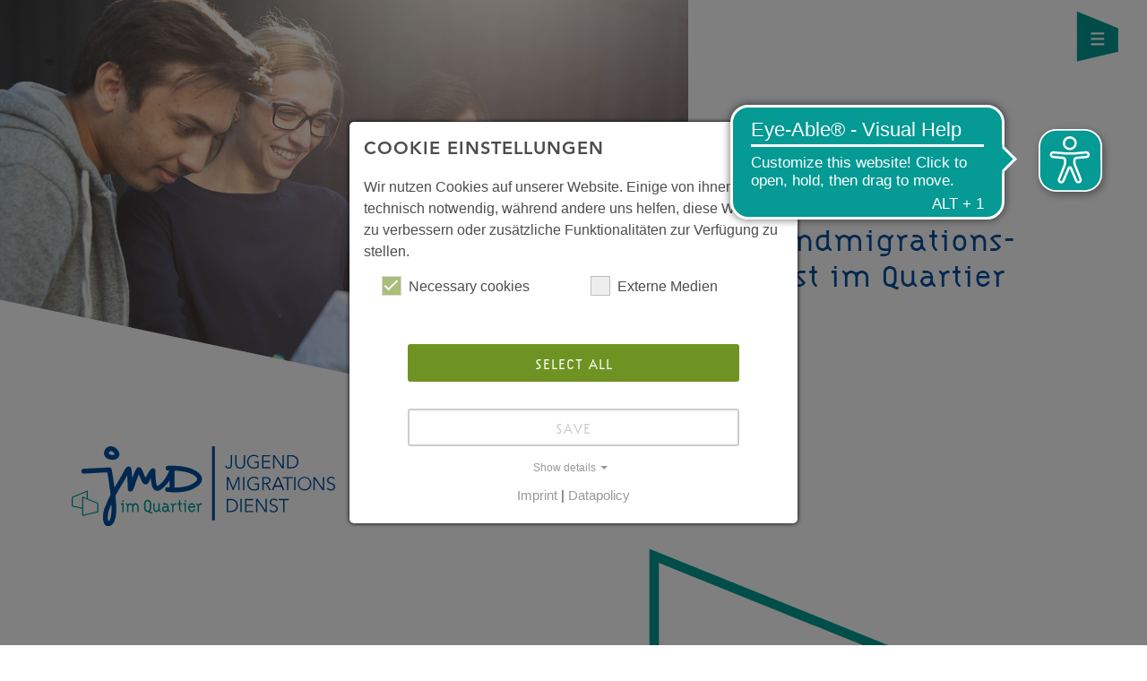

--- FILE ---
content_type: text/html; charset=utf-8
request_url: https://jmd-im-quartier.de/mikroprojekte/schnuppertauchen
body_size: 8001
content:
<!DOCTYPE html>
<html lang="en">
<head>

<meta charset="utf-8">
<!-- 
	This website is powered by TYPO3 - inspiring people to share!
	TYPO3 is a free open source Content Management Framework initially created by Kasper Skaarhoj and licensed under GNU/GPL.
	TYPO3 is copyright 1998-2026 of Kasper Skaarhoj. Extensions are copyright of their respective owners.
	Information and contribution at https://typo3.org/
-->




<meta http-equiv="x-ua-compatible" content="IE=edge,chrome=1" />
<meta name="generator" content="TYPO3 CMS" />
<meta name="viewport" content="width=device-width, initial-scale=1.0, minimum-scale=1, maximum-scale=1.0, user-scalable=0" />
<meta property="og:title" content="JMD im Quartier" />
<meta name="twitter:card" content="summary" />
<meta name="format-detection" content="telephone=no" />
<meta name="title" content="JMD im Quartier" />


<link rel="stylesheet" type="text/css" href="/typo3conf/ext/j77_template/Resources/Public/Frontends/quartier/css/style.min.css?1616627675" media="all">
<link rel="stylesheet" type="text/css" href="/typo3conf/ext/j77_template/Resources/Public/Frontends/quartier/css/custom.css?1627482065" media="all">
<link rel="stylesheet" type="text/css" href="/typo3conf/ext/mindshape_cookie_consent/Resources/Public/Stylesheet/cookie_consent.css?1629293512" media="all">



<script src="/typo3temp/assets/js/e9e07c5ca0.js?1616628739" type="text/javascript"></script>


<title>JMD im Quartier  - JMD im Quartier</title>	    <script async src="https://cdn.eye-able.com/configs/www.yourDomain.com.js"></script>
	    <script async src="https://cdn.eye-able.com/public/js/eyeAble.js"></script><link rel="shortcut icon" type="image/x-icon" href="/typo3conf/ext/j77_template/Resources/Public/Frontends/quartier/img/favicon/favicon.ico" /><link rel="icon" sizes="any" type="image/svg+xml" href="/typo3conf/ext/j77_template/Resources/Public/Frontends/quartier/img/favicon/favicon.svg" /><link rel="apple-touch-icon" sizes="180x180" href="/typo3conf/ext/j77_template/Resources/Public/Frontends/quartier/img/favicon/apple-touch-icon.png" /><link rel="icon" type="image/png" sizes="32x32" href="/typo3conf/ext/j77_template/Resources/Public/Frontends/quartier/img/favicon/favicon-32x32.png" /><link rel="icon" type="image/png" sizes="32x32" href="/typo3conf/ext/j77_template/Resources/Public/Frontends/quartier/img/favicon/favicon-16x16.png" /><link rel="manifest" href="/typo3conf/ext/j77_template/Resources/Public/Frontends/quartier/img/favicon/manifest.json" /><meta name="theme-color" content="#009a93" /><meta name="msapplication-TileColor" content="#009a93" /><link rel="image_src" href="/fileadmin/JMD_im_Quartier/Logo/logo-header.svg" /><script type="text/javascript">
  var _paq = window._paq || [];
  /* tracker methods like "setCustomDimension" should be called before "trackPageView" */
  _paq.push(['disableCookies']);
  _paq.push(['trackPageView']);
  _paq.push(['enableLinkTracking']);
  (function() {
    var u="https://piwik.jmd-service.de/";
    _paq.push(['disableCookies']);
    _paq.push(['setTrackerUrl', u+'matomo.php']);
    _paq.push(['setSiteId', '7']);
    var d=document, g=d.createElement('script'), s=d.getElementsByTagName('script')[0];
    g.type='text/javascript'; g.async=true; g.defer=true; g.src=u+'matomo.js'; s.parentNode.insertBefore(g,s);
  })();
</script>
<link rel="canonical" href="https://www.jmd-im-quartier.de/"/>

<script data-ignore="1">const cookieConsentConfiguration = JSON.parse('{"cookieName":"cookie_consent","expiryDays":365,"hideOnInit":false,"pushConsentToTagManager":false,"lazyloading":false,"lazyloadingTimeout":120,"containerId":"cookie-consent"}');</script>
</head>
<body>
<header data-type="main" class="scroll"><div class="navigation"><figure class="logo"><a href="https://www.jmd-im-quartier.de/"><img src="/fileadmin/JMD_im_Quartier/Logo/logo-header.svg" alt="Logo" title="Logo" /></a></figure><div class="mobile-menu"><figure><img src="/typo3conf/ext/j77_template/Resources/Public/Frontends/quartier/img/mobile-menu.svg" /></figure></div><nav id="main-nav"><button type="button" id="close_menu" class="close-menu"></button><div class="main-navigation"><ul class="main-menu"><li><a href="https://www.jmd-im-quartier.de/" title="Startseite" target="">Startseite</a></li><li><a href="https://www.jmd-im-quartier.de/ueber-uns" title="Über uns" target="">Über uns</a></li><li><a href="https://www.jmd-im-quartier.de/standorte" title="Standorte" target="">Standorte</a></li><li><a href="https://www.jmd-im-quartier.de/mikroprojekte" title="Mikroprojekte" target="">Mikroprojekte</a></li><li><a href="https://www.jmd-im-quartier.de/dokumentation-und-materialien" title="Dokumentation und Materialien" target="">Dokumentation und Materialien</a></li><li><a href="https://www.jmd-im-quartier.de/kontakt" title="Kontakt" target="">Kontakt</a></li></ul><ul class="meta-menu"><li><a href="https://www.jmd-im-quartier.de/impressum" title="Impressum" target="">Impressum</a></li><li><a href="https://www.jmd-im-quartier.de/barrierefreiheitserklaerung" title="Barrierefreiheitserklärung" target="">Barrierefreiheitserklärung</a></li><li><a href="https://www.jmd-im-quartier.de/datenschutz" title="Datenschutz" target="">Datenschutz</a></li></ul><address><p>Servicebüro Jugendmigrationsdienste<br> <a href="tel:0228" target="95968-0">0228 95968-0</a><br> <a href="javascript:linkTo_UnCryptMailto(%27nbjmup%2BrvbsujfsAkvhfoenjhsbujpotejfotuf%5C%2Fef%27);">quartier@jugendmigrationsdienste.de</a></p></address></div><ul class="socials-list"><li><a href="https://www.instagram.com/jmd_werwirsind/" target="_blank"><img src="/fileadmin/JMD_im_Quartier/Icons/instagram.svg" /><img class="social-hover" src="/fileadmin/JMD_im_Quartier/Icons/instagram_blue.svg" /></a></li><li><a href="https://www.youtube.com/playlist?list=PLS9ARXR-JSsMr3syGKMUxZRqbEDTwX3OF" target="_blank"><img src="/fileadmin/JMD_im_Quartier/Icons/youtube.svg" /><img class="social-hover" src="/fileadmin/JMD_im_Quartier/Icons/youtube_blue.svg" /></a></li><li><a href="https://de-de.facebook.com/jugendmigrationsdienste/" target="_blank"><img src="/fileadmin/JMD_im_Quartier/Icons/facebook.svg" /><img class="social-hover" src="/fileadmin/JMD_im_Quartier/Icons/facebook_blue.svg" /></a></li></ul></nav></div></header><main data-type="main" class="page-intro"><a id="c127" class="spawn as fluid"></a>



	
	


	<div class="container-fluid "><div class="container "><div class="row "><div class="col-lg-6       " data-index="0"><a id="c128" class="spawn as fluid"></a><div class="hero ce has-shape variant-1 is-animated"><div class="hero--image"><figure><img src="/fileadmin/JMD_im_Quartier/hero/hero01.jpg" alt="" /></figure></div><div class="hero--description"><h2><span style="color:#009a93">Zusammenleben<br> gestalten –</span><br><span style="color:#004f9f">Jugendmigrations-<br> dienst im Quartier</span></h2></div><div class="hero--logo"><figure><img src="/fileadmin/JMD_im_Quartier/Logo/logo.svg" alt="" /></figure></div><div class="cover"></div><div class="shape"></div></div></div></div></div></div>







<a id="c138" class="spawn as fluid"></a>



	
	


	<div class="container-fluid "><div class="container "><div class="row "><div class="col-lg-6       " data-index="0"><a id="c139" class="spawn as fluid"></a><div class="slider-flex component pos_left has-shape"><div class="slider"><div class="default-slider component"><div class="video"><div class="video--inner"><div class="video--player slider" data-plyr-provider="youtube" data-plyr-embed-id="0yIMnTbGGVg"></div></div></div></div></div><article><h2>Jugendliche in Stadtteilen<br> mit besonderem<br> Entwicklungsbedarf stärken</h2><p>Wie kann die Lebenssituation der Menschen im Stadtteil verbessert und das Zusammenleben gestärkt werden? Bei Jugendmigrationsdienst (JMD) im Quartier können junge Menschen in gemeinsamen Aktivitäten ihr Quartier mitgestalten. Sie lernen verschiedene Möglichkeiten der Beteiligung kennen und wenden sie selbst an. Zum Beispiel planen sie ein Urban-Gardening-Projekt, eine Fahrradwerkstatt oder Workshops zum interreligiösen Dialog mit verschiedenen Glaubensgemeinschaften im Quartier. JMD im Quartier wird an 23 JMD-Standorten umgesetzt, die sich überwiegend in Quartieren mit besonderem Entwicklungsbedarf befinden.</p><p>&nbsp;</p><p><a class="btn" href="https://www.jmd-im-quartier.de/ueber-uns" target="_blank">Über JMD im Quartier</a></p></article></div></div></div></div></div>







<a id="c154" class="spawn as fluid"></a>



	
	


	<div class="container-fluid "><div class="container "><div class="row "><div class="col-lg-6       " data-index="0"><a id="c155" class="spawn as fluid"></a><div class="quotes component has-shape"><section class="desktop-only"><h2>Für mich ist&nbsp;gegenseitiger Respekt<br> &nbsp; &nbsp; &nbsp; und Freundlichkeit sehr wichtig.&nbsp;</h2><p class="smoke author">Ahmadwali, 15 Jahre aus Stuttgart</p></section><section class="mobile-only"><h2>Für mich ist gegenseitiger Respekt<br> und Freundlichkeit sehr wichtig.</h2><p class="smoke author">Ahmadwali, 15 Jahre aus Stuttgart</p></section></div></div></div></div></div>







<a id="c199" class="spawn as fluid"></a>



	
	


	<div class="container-fluid "><div class="container "><div class="row "><div class="col-lg-6       " data-index="0"><div class="spacer2 mt mb" style="padding-right:0px;--mtx: 0px ;--mts: 0px ;--mtm: 0px ;--mtl: 0px ;--mbx: 0px ;--mbs: 0px ;--mbm: 0px ;--mbl: 0px ;" data-margin-bottom-lg = "0px" data-margin-bottom-sm = "0px" data-margin-bottom-xs = "0px"><a id="c200" class="spawn as fluid"></a><div class="informations component"><div class="informations--projects-custom projects"><section><h2>Mikroprojekte</h2></section><div class="container-fluid"><div class="container content"><div class="row"><div class="col-lg-2 col-md-3 col-sm-6 col-xs-6 project--teaser" data-categories="BREMEN"><a href="/mikroprojekte/fahrradfahren-in-huchting"><figure><img src="/fileadmin/JMD_im_Quartier/Standorte/Bremen/signal-2021-11-19-161023_014.jpeg" alt="" /></figure></a><article><p class="project--meta"><small>27. Juni 2022 | <span>Bremen</span></small></p><p class="project--title"><strong>Fahrradfahren in Huchting</strong></p><p>Fahrradkurs für Frauen*.</p><a href="/mikroprojekte/fahrradfahren-in-huchting" target="_self" class="fc-3">more ...</a></article></div><div class="col-lg-2 col-md-3 col-sm-6 col-xs-6 project--teaser" data-categories="BERLIN"><a href="/mikroprojekte/mobiler-eltern-kind-treff"><figure><img src="/fileadmin/JMD_im_Quartier/Standorte/Berlin/Besuch_bei_der_Jugendeinrichtung_Karame_e.V_-_Kopie-min.jpg" alt="" /></figure></a><article><p class="project--meta"><small>16. Mai 2022 | <span>Berlin</span></small></p><p class="project--title"><strong>Mobiler Eltern-Kind-Treff</strong></p><p class="docData;DOCY;v5;1252;[base64]">Eltern und ihre Kinder aus einer Gemeinschaftsunterkunft lernen soziale Angebote im Quartier kennen und tauschen sich über ihre Anliegen aus.</p><a href="/mikroprojekte/mobiler-eltern-kind-treff" target="_self" class="fc-3">more ...</a></article></div><div class="col-lg-2 col-md-3 col-sm-6 col-xs-6 project--teaser" data-categories="HUSUM"><a href="/mikroprojekte/besuch-der-kz-gedenkstaette"><figure><img src="/fileadmin/JMD_im_Quartier/Standorte/Husum/Husum_6-min.jpg" alt="" /></figure></a><article><p class="project--meta"><small>12. Mai 2022 | <span>Husum</span></small></p><p class="project--title"><strong>Besuch der KZ Gedenkenstätte</strong></p><p class="docData;DOCY;v5;1252;[base64]">Demokratie im Fokus der Historie – Auseinandersetzen mit Faschismus und ein Besuch der KZ - Gedenkstätte Schwesing</p><a href="/mikroprojekte/besuch-der-kz-gedenkstaette" target="_self" class="fc-3">more ...</a></article></div><div class="col-lg-2 col-md-3 col-sm-6 col-xs-6 project--teaser" data-categories="WERNIGERODE"><a href="/mikroprojekte/upcycling-aus-alt-mach-neu"><figure><img src="/fileadmin/JMD_im_Quartier/Standorte/Wernigerode/Upcycling_2.jpg" alt="" /></figure></a><article><p class="project--meta"><small>15. Oktober 2021 | <span>Wernigerode</span></small></p><p class="project--title"><strong>Upcycling - aus alt mach neu!</strong></p><p>Alten Gegenständen bekommen durch viel Kreativität neue Aufgaben und bleiben nutzbar.</p><a href="/mikroprojekte/upcycling-aus-alt-mach-neu" target="_self" class="fc-3">more ...</a></article></div><div class="col-lg-2 col-md-3 col-sm-6 col-xs-6 project--teaser" data-categories="FLENSBURG"><a href="/mikroprojekte/traeume-sind-keine-schaeume"><figure><img src="/fileadmin/JMD_im_Quartier/Standorte/Flensburg/Traeume_6-min.jpg" alt="" /></figure></a><article><p class="project--meta"><small>23. September 2021 | <span>Flensburg</span></small></p><p class="project--title"><strong>Träume sind keine Schäume</strong></p><p>Ein fünftägiges kreatives Ferienangebot mit dem Schwerpunkt auf dem Austausch individueller Wünsche und Ziele.&nbsp;</p><a href="/mikroprojekte/traeume-sind-keine-schaeume" target="_self" class="fc-3">more ...</a></article></div><div class="col-lg-2 col-md-3 col-sm-6 col-xs-6 project--teaser" data-categories="FRANKFURT"><a href="/mikroprojekte/rockthewall"><figure><img src="/fileadmin/JMD_im_Quartier/Standorte/Frankfurt/Graffiti_1-min.jpg" alt="" /></figure></a><article><p class="project--meta"><small>15. September 2021 | <span>Frankfurt</span></small></p><p class="project--title"><strong>#rockthewall</strong></p><p>Junge Menschen gestalten einen Zaun mithilfe von Graffiti um und erstellen eine Ausstellungsfläche im öffentlichen Raum.</p><a href="/mikroprojekte/rockthewall" target="_self" class="fc-3">more ...</a></article></div><div class="col-lg-2 col-md-3 col-sm-6 col-xs-6 project--teaser" data-categories="DRESDEN"><a href="/mikroprojekte/song-fuer-prohlis"><figure><img src="/fileadmin/_processed_/9/e/csm__DSC0033-52-min_045f3b3a47.jpg" alt="" /></figure></a><article><p class="project--meta"><small>29. August 2020 | <span>Dresden</span></small></p><p class="project--title"><strong>Song für Prohlis</strong></p><p>Bewohnerinnen und Bewohnern zusammen eine Stimme geben</p><a href="/mikroprojekte/song-fuer-prohlis" target="_self" class="fc-3">more ...</a></article></div><div class="col-lg-2 col-md-3 col-sm-6 col-xs-6 project--teaser" data-categories="STUTTGART"><a href="/mikroprojekte/habibi-dome"><figure><img src="/fileadmin/JMD_im_Quartier/Standorte/Stuttgart/2020_JMDiQ_Stuttgart_MiQ_Bieber-min.JPG" alt="" /></figure></a><article><p class="project--meta"><small>28. August 2020 | <span>Stuttgart</span></small></p><p class="project--title"><strong>Habibi Dome</strong></p><p>Ein Sommerzelt für&nbsp;Austausch, Lernen und&nbsp;Begegnung im Freien während der Corona-Krise.&nbsp;</p><a href="/mikroprojekte/habibi-dome" target="_self" class="fc-3">more ...</a></article></div><div class="col-lg-2 col-md-3 col-sm-6 col-xs-6 project--teaser" data-categories="HAMBURG"><a href="/mikroprojekte/iwgr"><figure><img src="/fileadmin/_processed_/d/0/csm_DSC08985-min_52bfd10513.jpg" alt="" /></figure></a><article><p class="project--meta"><small>04. Juli 2020 | <span>Hamburg</span></small></p><p class="project--title"><strong>#IWGR</strong></p><p>Fotoprojekt im Rahmen der internationalen Wochen gegen Rassismus&nbsp;im Quartier Neugraben</p><a href="/mikroprojekte/iwgr" target="_self" class="fc-3">more ...</a></article></div><div class="col-lg-2 col-md-3 col-sm-6 col-xs-6 project--teaser" data-categories="BERLIN"><a href="/mikroprojekte/youth-headquarter-moabit"><figure><img src="/fileadmin/_processed_/e/b/csm_JMD-iQ_Berlin_Bauwagen_Bildrechte_Zaher_bc10a30ac1.jpg" alt="" /></figure></a><article><p class="project--meta"><small>09. April 2020 | <span>Berlin</span></small></p><p class="project--title"><strong>Youth Headquarter Moabit</strong></p><p>&nbsp;Ein neuer Ort für junge Menschen von jungen Menschen in Berlin Moabit</p><a href="/mikroprojekte/youth-headquarter-moabit" target="_self" class="fc-3">more ...</a></article></div><div class="col-lg-2 col-md-3 col-sm-6 col-xs-6 project--teaser" data-categories="BREMEN"><a href="/mikroprojekte/tour-the-north"><figure><img src="/fileadmin/_processed_/4/4/csm_Tour_the_North2_web_8899e18b41.jpg" alt="" /></figure></a><article><p class="project--meta"><small>20. Dezember 2019 | <span>Bremen</span></small></p><p class="project--title"><strong>Tour the North</strong></p><p>Exkursionen in und um Bremen Die Jugendlichen entscheiden selbst, welche Orte für sie interessant sind, wo sie etwas lernen möchten&nbsp;</p><a href="/mikroprojekte/tour-the-north" target="_self" class="fc-3">more ...</a></article></div><div class="col-lg-2 col-md-3 col-sm-6 col-xs-6 project--teaser" data-categories="FLENSBURG"><a href="/mikroprojekte/schnuppertauchen"><figure><img src="/fileadmin/_processed_/2/6/csm_JMDiQ_FL_Schnuppertauchen_1-3_dd06e86f78.jpg" alt="" /></figure></a><article><p class="project--meta"><small>02. Dezember 2019 | <span>Flensburg</span></small></p><p class="project--title"><strong>Tauchkurs für Anfänger</strong></p><p>Sammeln von Taucherfahrungen mit professionellem Equipment</p><a href="/mikroprojekte/schnuppertauchen" target="_self" class="fc-3">more ...</a></article></div></div></div></div><div class="slider projects-slider"><div class="col-lg-2 col-md-3 col-sm-3 col-xs-6 project--teaser" data-categories="BREMEN"><figure><img src="/fileadmin/JMD_im_Quartier/Standorte/Bremen/signal-2021-11-19-161023_014.jpeg" alt="" /></figure><article><p class="project--meta"><small>27. Juni 2022 | <span>Bremen</span></small></p><p class="project--title"><strong>Fahrradfahren in Huchting</strong></p><p>Fahrradkurs für Frauen*.</p><a href="/mikroprojekte/fahrradfahren-in-huchting" target="_self" class="fc-3">more ...</a></article></div><div class="col-lg-2 col-md-3 col-sm-3 col-xs-6 project--teaser" data-categories="BERLIN"><figure><img src="/fileadmin/JMD_im_Quartier/Standorte/Berlin/Besuch_bei_der_Jugendeinrichtung_Karame_e.V_-_Kopie-min.jpg" alt="" /></figure><article><p class="project--meta"><small>16. Mai 2022 | <span>Berlin</span></small></p><p class="project--title"><strong>Mobiler Eltern-Kind-Treff</strong></p><p class="docData;DOCY;v5;1252;[base64]">Eltern und ihre Kinder aus einer Gemeinschaftsunterkunft lernen soziale Angebote im Quartier kennen und tauschen sich über ihre Anliegen aus.</p><a href="/mikroprojekte/mobiler-eltern-kind-treff" target="_self" class="fc-3">more ...</a></article></div><div class="col-lg-2 col-md-3 col-sm-3 col-xs-6 project--teaser" data-categories="HUSUM"><figure><img src="/fileadmin/JMD_im_Quartier/Standorte/Husum/Husum_6-min.jpg" alt="" /></figure><article><p class="project--meta"><small>12. Mai 2022 | <span>Husum</span></small></p><p class="project--title"><strong>Besuch der KZ Gedenkenstätte</strong></p><p class="docData;DOCY;v5;1252;[base64]">Demokratie im Fokus der Historie – Auseinandersetzen mit Faschismus und ein Besuch der KZ - Gedenkstätte Schwesing</p><a href="/mikroprojekte/besuch-der-kz-gedenkstaette" target="_self" class="fc-3">more ...</a></article></div><div class="col-lg-2 col-md-3 col-sm-3 col-xs-6 project--teaser" data-categories="WERNIGERODE"><figure><img src="/fileadmin/JMD_im_Quartier/Standorte/Wernigerode/Upcycling_2.jpg" alt="" /></figure><article><p class="project--meta"><small>15. Oktober 2021 | <span>Wernigerode</span></small></p><p class="project--title"><strong>Upcycling - aus alt mach neu!</strong></p><p>Alten Gegenständen bekommen durch viel Kreativität neue Aufgaben und bleiben nutzbar.</p><a href="/mikroprojekte/upcycling-aus-alt-mach-neu" target="_self" class="fc-3">more ...</a></article></div><div class="col-lg-2 col-md-3 col-sm-3 col-xs-6 project--teaser" data-categories="FLENSBURG"><figure><img src="/fileadmin/JMD_im_Quartier/Standorte/Flensburg/Traeume_6-min.jpg" alt="" /></figure><article><p class="project--meta"><small>23. September 2021 | <span>Flensburg</span></small></p><p class="project--title"><strong>Träume sind keine Schäume</strong></p><p>Ein fünftägiges kreatives Ferienangebot mit dem Schwerpunkt auf dem Austausch individueller Wünsche und Ziele.&nbsp;</p><a href="/mikroprojekte/traeume-sind-keine-schaeume" target="_self" class="fc-3">more ...</a></article></div><div class="col-lg-2 col-md-3 col-sm-3 col-xs-6 project--teaser" data-categories="FRANKFURT"><figure><img src="/fileadmin/JMD_im_Quartier/Standorte/Frankfurt/Graffiti_1-min.jpg" alt="" /></figure><article><p class="project--meta"><small>15. September 2021 | <span>Frankfurt</span></small></p><p class="project--title"><strong>#rockthewall</strong></p><p>Junge Menschen gestalten einen Zaun mithilfe von Graffiti um und erstellen eine Ausstellungsfläche im öffentlichen Raum.</p><a href="/mikroprojekte/rockthewall" target="_self" class="fc-3">more ...</a></article></div><div class="col-lg-2 col-md-3 col-sm-3 col-xs-6 project--teaser" data-categories="DRESDEN"><figure><img src="/fileadmin/_processed_/9/e/csm__DSC0033-52-min_045f3b3a47.jpg" alt="" /></figure><article><p class="project--meta"><small>29. August 2020 | <span>Dresden</span></small></p><p class="project--title"><strong>Song für Prohlis</strong></p><p>Bewohnerinnen und Bewohnern zusammen eine Stimme geben</p><a href="/mikroprojekte/song-fuer-prohlis" target="_self" class="fc-3">more ...</a></article></div><div class="col-lg-2 col-md-3 col-sm-3 col-xs-6 project--teaser" data-categories="STUTTGART"><figure><img src="/fileadmin/JMD_im_Quartier/Standorte/Stuttgart/2020_JMDiQ_Stuttgart_MiQ_Bieber-min.JPG" alt="" /></figure><article><p class="project--meta"><small>28. August 2020 | <span>Stuttgart</span></small></p><p class="project--title"><strong>Habibi Dome</strong></p><p>Ein Sommerzelt für&nbsp;Austausch, Lernen und&nbsp;Begegnung im Freien während der Corona-Krise.&nbsp;</p><a href="/mikroprojekte/habibi-dome" target="_self" class="fc-3">more ...</a></article></div><div class="col-lg-2 col-md-3 col-sm-3 col-xs-6 project--teaser" data-categories="HAMBURG"><figure><img src="/fileadmin/_processed_/d/0/csm_DSC08985-min_52bfd10513.jpg" alt="" /></figure><article><p class="project--meta"><small>04. Juli 2020 | <span>Hamburg</span></small></p><p class="project--title"><strong>#IWGR</strong></p><p>Fotoprojekt im Rahmen der internationalen Wochen gegen Rassismus&nbsp;im Quartier Neugraben</p><a href="/mikroprojekte/iwgr" target="_self" class="fc-3">more ...</a></article></div><div class="col-lg-2 col-md-3 col-sm-3 col-xs-6 project--teaser" data-categories="BERLIN"><figure><img src="/fileadmin/_processed_/e/b/csm_JMD-iQ_Berlin_Bauwagen_Bildrechte_Zaher_bc10a30ac1.jpg" alt="" /></figure><article><p class="project--meta"><small>09. April 2020 | <span>Berlin</span></small></p><p class="project--title"><strong>Youth Headquarter Moabit</strong></p><p>&nbsp;Ein neuer Ort für junge Menschen von jungen Menschen in Berlin Moabit</p><a href="/mikroprojekte/youth-headquarter-moabit" target="_self" class="fc-3">more ...</a></article></div><div class="col-lg-2 col-md-3 col-sm-3 col-xs-6 project--teaser" data-categories="BREMEN"><figure><img src="/fileadmin/_processed_/4/4/csm_Tour_the_North2_web_8899e18b41.jpg" alt="" /></figure><article><p class="project--meta"><small>20. Dezember 2019 | <span>Bremen</span></small></p><p class="project--title"><strong>Tour the North</strong></p><p>Exkursionen in und um Bremen Die Jugendlichen entscheiden selbst, welche Orte für sie interessant sind, wo sie etwas lernen möchten&nbsp;</p><a href="/mikroprojekte/tour-the-north" target="_self" class="fc-3">more ...</a></article></div><div class="col-lg-2 col-md-3 col-sm-3 col-xs-6 project--teaser" data-categories="FLENSBURG"><figure><img src="/fileadmin/_processed_/2/6/csm_JMDiQ_FL_Schnuppertauchen_1-3_dd06e86f78.jpg" alt="" /></figure><article><p class="project--meta"><small>02. Dezember 2019 | <span>Flensburg</span></small></p><p class="project--title"><strong>Tauchkurs für Anfänger</strong></p><p>Sammeln von Taucherfahrungen mit professionellem Equipment</p><a href="/mikroprojekte/schnuppertauchen" target="_self" class="fc-3">more ...</a></article></div></div></div></div></div><a id="c201" class="spawn as fluid"></a><div class="btn-group align-center"><a class="btn" href="https://www.jmd-im-quartier.de/mikroprojekte">Alle Mikroprojekte</a></div></div></div></div></div>







<a id="c164" class="spawn as fluid"></a>



	
	


	<div class="container-fluid "><div class="container "><div class="row "><div class="col-lg-6       " data-index="0"><div class="spacer2 mt mb" style="padding-left:120px;--mtx: 0px ;--mts: 0px ;--mtm: 120px ;--mtl: 120px ;--mbx: 0px ;--mbs: 0px ;--mbm: 0px ;--mbl: 0px ;" data-margin-top-lg = "120px" data-margin-top-sm = "0px" data-margin-top-xs = "0px"><a id="c167" class="spawn as fluid"></a><div class="slider for-brands"><div class="slider-brands"><div class="item"><a href="https://www.bmfsfj.de/" target="_blank"></a><figure><img src="/fileadmin/JMD_im_Quartier/Partner/bmbfsfj_gefoerdert.svg" alt="" /></figure></div><div class="item"><a href="https://www.awo.org/" target="_blank"></a><figure><img src="/fileadmin/JMD_im_Quartier/Partner/AWO.png" alt="" /></figure></div><div class="item"><a href="https://www.bagejsa.de/" target="_blank"></a><figure><img src="/fileadmin/JMD_im_Quartier/Partner/BAG-EJSA-Logo-web.jpg" alt="" /></figure></div><div class="item"><a href="https://www.bagkjs.de/" target="_blank"></a><figure><img src="/fileadmin/JMD_im_Quartier/Partner/KJS2006.jpg" alt="" /></figure></div><div class="item"><a href="https://www.internationaler-bund.de/" target="_blank"></a><figure><img src="/fileadmin/JMD_im_Quartier/Partner/IB-Markenzeichen_RGB__002_.png" alt="" /></figure></div><div class="item"><a href="https://www.jugendmigrationsdienste.de/" target="_blank"></a><figure><img src="/fileadmin/JMD_im_Quartier/Partner/csm_JMD_Logo_RGB_transparent_84ef2d67e7.png" alt="" /></figure></div></div></div></div></div></div></div></div>







</main><footer data-type="main"><ul class="socials-list"><li><a href="https://www.instagram.com/jmd_werwirsind/" target="_blank"><img src="/fileadmin/JMD_im_Quartier/Icons/instagram.svg" /><img class="social-hover" src="/fileadmin/JMD_im_Quartier/Icons/instagram_blue.svg" /></a></li><li><a href="https://www.youtube.com/playlist?list=PLS9ARXR-JSsMr3syGKMUxZRqbEDTwX3OF" target="_blank"><img src="/fileadmin/JMD_im_Quartier/Icons/youtube.svg" /><img class="social-hover" src="/fileadmin/JMD_im_Quartier/Icons/youtube_blue.svg" /></a></li><li><a href="https://de-de.facebook.com/jugendmigrationsdienste/" target="_blank"><img src="/fileadmin/JMD_im_Quartier/Icons/facebook.svg" /><img class="social-hover" src="/fileadmin/JMD_im_Quartier/Icons/facebook_blue.svg" /></a></li></ul><address><p>Servicebüro Jugendmigrationsdienste<br> <a href="tel:0228" target="95968-0">0228 95968-0</a><br> <a href="javascript:linkTo_UnCryptMailto(%27nbjmup%2BrvbsujfsAkvhfoenjhsbujpotejfotuf%5C%2Fef%27);">quartier@jugendmigrationsdienste.de</a></p></address><ul><li><a href="https://www.jmd-im-quartier.de/impressum">Impressum</a></li><li><a href="https://www.jmd-im-quartier.de/barrierefreiheitserklaerung">Barrierefreiheitserklärung</a></li><li><a href="https://www.jmd-im-quartier.de/datenschutz">Datenschutz</a></li></ul></footer><style>.slider .slider-with-thumb-nav .slick-arrow {display: none!important;}</style>
<script src="/typo3conf/ext/mindshape_cookie_consent/Resources/Public/JavaScript/cookie_consent.js?1629293512" type="text/javascript"></script>
<script src="/typo3conf/ext/j77_template/Resources/Public/EyeAble/configs/www.jmd-im-quartier.de.js?1752586549" type="text/javascript" async="async"></script>
<script src="/typo3conf/ext/j77_template/Resources/Public/EyeAble/public/js/eyeAble.js?1751555434" type="text/javascript" async="async"></script>
<script src="/typo3conf/ext/j77_template/Resources/Public/JavaScript/libraries/jquery-3.1.1.min.js?1616627678" type="text/javascript"></script>
<script src="/typo3conf/ext/j77_template/Resources/Public/JavaScript/libraries/interact.min.js?1616627678" type="text/javascript"></script>
<script src="/typo3conf/ext/j77_template/Resources/Public/JavaScript/libraries/j77.popup.js?1616627678" type="text/javascript"></script>
<script src="/typo3conf/ext/j77_template/Resources/Public/JavaScript/libraries/jquery.fancybox.min.js?1616627678" type="text/javascript"></script>
<script src="/typo3conf/ext/j77_template/Resources/Public/JavaScript/libraries/jquery.simpleLoadMore.min.js?1616627678" type="text/javascript"></script>
<script src="/typo3conf/ext/j77_template/Resources/Public/JavaScript/libraries/plyr.js?1616627678" type="text/javascript"></script>
<script src="/typo3conf/ext/j77_template/Resources/Public/JavaScript/libraries/plyr.min.js?1616627678" type="text/javascript"></script>
<script src="/typo3conf/ext/j77_template/Resources/Public/JavaScript/libraries/select2.min.js?1616627678" type="text/javascript"></script>
<script src="/typo3conf/ext/j77_template/Resources/Public/JavaScript/libraries/slick.min.js?1616627678" type="text/javascript"></script>
<script src="/typo3conf/ext/j77_template/Resources/Public/JavaScript/libraries/swiper-bundle.min.js?1616627678" type="text/javascript"></script>
<script src="/typo3conf/ext/j77_template/Resources/Public/JavaScript/libraries/underscore.min.js?1616627678" type="text/javascript"></script>
<script src="/typo3conf/ext/j77_template/Resources/Public/JavaScript/libraries/vue.dev.js?1616627678" type="text/javascript"></script>
<script src="/typo3conf/ext/j77_template/Resources/Public/JavaScript/libraries/vue.min.js?1616627678" type="text/javascript"></script>
<script src="/typo3conf/ext/j77_template/Resources/Public/Frontends/quartier/javascript/jquery-cookie.js?1616627675" type="text/javascript"></script>
<script src="/typo3conf/ext/j77_template/Resources/Public/Frontends/quartier/javascript/ie-overlay.js?1616627675" type="text/javascript"></script>
<script src="/typo3conf/ext/j77_template/Resources/Public/Frontends/quartier/javascript/intro-cover.js?1616627675" type="text/javascript"></script>
<script src="/typo3conf/ext/j77_template/Resources/Public/Frontends/quartier/javascript/j77header.js?1616627675" type="text/javascript"></script>
<script src="/typo3conf/ext/j77_template/Resources/Public/Frontends/quartier/javascript/j77tabacc.js?1616627675" type="text/javascript"></script>
<script src="/typo3conf/ext/j77_template/Resources/Public/Frontends/quartier/javascript/j77video.js?1616627675" type="text/javascript"></script>
<script src="/typo3conf/ext/j77_template/Resources/Public/Frontends/quartier/javascript/jquery.nicescroll.min.js?1616627675" type="text/javascript"></script>
<script src="/typo3conf/ext/j77_template/Resources/Public/Frontends/quartier/javascript/projects.js?1616627675" type="text/javascript"></script>
<script src="/typo3conf/ext/j77_template/Resources/Public/Frontends/quartier/javascript/sliderjs.js?1616627675" type="text/javascript"></script>
<script src="/typo3conf/ext/j77_template/Resources/Public/Frontends/quartier/javascript/videoloader.js?1616627675" type="text/javascript"></script>
<script src="/typo3conf/ext/j77_template/Resources/Public/Frontends/quartier/javascript/mapping.js?1616627675" type="text/javascript"></script>
<script src="/typo3conf/ext/j77_template/Resources/Public/Frontends/quartier/javascript/custom.js?1616627675" type="text/javascript"></script>

<div id="cookie-consent" class="cookie-consent-container" style="display: none;">
    <div class="consent-modal">
    
      <strong class="cookie-headline">Cookie Einstellungen</strong>
    
    <div class="hint"><p>Wir nutzen Cookies auf unserer Website. Einige von ihnen sind technisch notwendig, während andere uns helfen, diese Website zu verbessern oder zusätzliche Funktionalitäten zur Verfügung zu stellen.</p></div>

    

  <form autocomplete="off" action="https://www.jmd-im-quartier.de/?tx_mindshapecookieconsent_consent%5Baction%5D=consent&amp;tx_mindshapecookieconsent_consent%5Bcontroller%5D=Consent&amp;type=8641&amp;cHash=b8e92d22a4d673bb437cc070250081eb" method="post">
<div>
<input type="hidden" name="tx_mindshapecookieconsent_consent[__referrer][@extension]" value="" />
<input type="hidden" name="tx_mindshapecookieconsent_consent[__referrer][@controller]" value="Standard" />
<input type="hidden" name="tx_mindshapecookieconsent_consent[__referrer][@action]" value="consent/Modal" />
<input type="hidden" name="tx_mindshapecookieconsent_consent[__referrer][arguments]" value="YTowOnt9c1a2184e4990a2de0f8cc8ce6776afac0c9d1b92" />
<input type="hidden" name="tx_mindshapecookieconsent_consent[__referrer][@request]" value="a:3:{s:10:&quot;@extension&quot;;N;s:11:&quot;@controller&quot;;s:8:&quot;Standard&quot;;s:7:&quot;@action&quot;;s:13:&quot;consent/Modal&quot;;}5b9c9ca05864a46353379394f0be0f2b84183934" />
<input type="hidden" name="tx_mindshapecookieconsent_consent[__trustedProperties]" value="a:1:{s:7:&quot;consent&quot;;a:4:{s:13:&quot;isAjaxRequest&quot;;i:1;s:10:&quot;currentUrl&quot;;i:1;s:9:&quot;selectAll&quot;;i:1;s:13:&quot;cookieOptions&quot;;a:3:{i:0;i:1;i:1;i:1;i:2;i:1;}}}7e1a4a7bacf6ad44ad81de9216063b5a88a3c355" />
</div>


    <input class="is-ajax" type="hidden" name="tx_mindshapecookieconsent_consent[consent][isAjaxRequest]" value="0" />
    <input type="hidden" name="tx_mindshapecookieconsent_consent[consent][currentUrl]" value="https://jmd-im-quartier.de/mikroprojekte/schnuppertauchen" />

    

    <ul class="options">
      <li>
        <label for="modal-option-necessary" class="label">
          <input id="modal-option-necessary" class="option-necessary" type="checkbox" checked disabled>
          Necessary cookies
          <span class="checkmark"></span>
        </label>
      </li>
      
        
      
        
          <li>
            <label for="modal-option-15" class="label">
              <input id="modal-option-15" class="option" type="checkbox" value="15">
              Externe Medien
              <span class="checkmark"></span>
            </label>
          </li>
        
      
        
      
    </ul>

  

    <div class="buttons text-center">
      
        <button class="select-all btn btn--primary" type="submit" name="tx_mindshapecookieconsent_consent[consent][selectAll]" value="1">
          Select all
        </button>
      

      <button class="save btn btn--secondary" type="submit" name="tx_mindshapecookieconsent_consent[consent][selectAll]" value="0">
        Save
      </button>
    </div>

    <a href="#" class="show-details text-center">
      <span class="more">Show details</span>
      <span class="less">Hide details</span>
    </a>

    <div class="details">
      <div class="detail">
        <div class="option-wrapper">
          <strong class="option-headline">Necessary cookies</strong>
          <p>Notwendige Cookies ermöglichen grundlegende Funktionen und sind für die einwandfreie Funktion der Website erforderlich.</p>

          <div class="necessary-cookieoptions">
            
              <div class="option-detail-wrapper">
                <div class="option-detail cookie-option">
                  <label for="modal-cookieoption-13" class="label">
                    <input id="modal-cookieoption-13" type="checkbox" checked disabled>
                    Einverständnis-Cookie
                    <span class="checkmark"></span>
                  </label>
                </div>
                

    
      <div class="option-detail option-name">
        <strong class="option-title">Name:</strong>
        <span class="option-value">cookie_consent</span>
      </div>
    
    
    
      <div class="option-detail option-purpose">
        <strong class="option-title">Purpose:</strong>
        <span class="option-value">Dieser Cookie speichert die ausgewählten Einverständnis-Optionen des Benutzers</span>
      </div>
    
    
      <div class="option-detail option-duration">
        <strong class="option-title">Cookie duration:</strong>
        <span class="option-value">1 Jahr</span>
      </div>
    

  
              </div>
            
          </div>
        </div>
        
          
        
          
            <div class="option-wrapper">
              <strong class="option-headline">Externe Medien</strong>
              <p>Um Inhalte von Videoplattformen und Social Media Plattformen anzeigen zu können, werden von diesen externen Medien Cookies gesetzt.</p>

              <div class="cookieoptions" data-parent="#modal-option-15">
                
                  <div class="option-detail-wrapper">
                    <div class="option-detail cookie-option">
                      <label for="modal-cookieoption-youtube" class="label">
                        <input type="hidden" name="tx_mindshapecookieconsent_consent[consent][cookieOptions]" value="" /><input data-identifier="youtube" id="modal-cookieoption-youtube" type="checkbox" name="tx_mindshapecookieconsent_consent[consent][cookieOptions][]" value="14" />
                        YouTube
                        <span class="checkmark"></span>
                      </label>
                    </div>
                    

    
    
    
    

  
                  </div>
                
                  <div class="option-detail-wrapper">
                    <div class="option-detail cookie-option">
                      <label for="modal-cookieoption-vimeo" class="label">
                        <input data-identifier="vimeo" id="modal-cookieoption-vimeo" type="checkbox" name="tx_mindshapecookieconsent_consent[consent][cookieOptions][]" value="15" />
                        Vimeo
                        <span class="checkmark"></span>
                      </label>
                    </div>
                    

    
    
    
    

  
                  </div>
                
                  <div class="option-detail-wrapper">
                    <div class="option-detail cookie-option">
                      <label for="modal-cookieoption-maps" class="label">
                        <input data-identifier="maps" id="modal-cookieoption-maps" type="checkbox" name="tx_mindshapecookieconsent_consent[consent][cookieOptions][]" value="16" />
                        Google Maps
                        <span class="checkmark"></span>
                      </label>
                    </div>
                    

    
    
    
    

  
                  </div>
                
              </div>
            </div>
          
        
          
        

      </div>
    </div>

  </form>

  

  





    <small class="footer-links text-center">
      <a href="https://www.jmd-im-quartier.de/impressum">Imprint</a>&nbsp;|&nbsp;<a href="https://www.jmd-im-quartier.de/datenschutz">Datapolicy</a>
    </small>


  </div>
  </div>
</body>
</html>

--- FILE ---
content_type: text/css
request_url: https://jmd-im-quartier.de/typo3conf/ext/j77_template/Resources/Public/Frontends/quartier/css/style.min.css?1616627675
body_size: 22682
content:

/*
 *************************************************************************
 **                                                                     **
 **                                                                     **
 **                  !DO NOT EDIT THIS FILE MANUALLY!                   **
 **                 !ANY CHANGES  WILL BE OVERWRITTEN!                  **
 **          Place your custom changes inside custom.css-file           **
 **                                                                     **
 **                !DIESE  DATEI NICHT VON HAND AENDERN!                **
 **            !AENDERUNGEN WERDEN MASCHINELL UEBERSCHRIEBEN!           **
 **            Manuelle CSS-Anpassungen platzieren Sie bitte            **
 **                     in der custom.css-Datei                         **
 **                                                                     **
 **                                                                     **
 *************************************************************************
*/


a.animate-border:before,body{-o-transition:all 250ms ease-out}body,main{min-height:100vh}input,textarea{border-right-width:1px;border-top-width:1px;border-left-width:1px}main,select{overflow:hidden}table,table thead{border-collapse:collapse}sub,sup{vertical-align:baseline}.slick-track:after,a.v-card,code{clear:both}.projects-slider .slick-slide.project--teaser:focus,.slick-list:focus,.video .plyr--full-ui input[type=range]:focus,.video .plyr:focus,.video .plyr__control.plyr__tab-focus,.video .plyr__control:focus,a.btn:focus,a:focus,button:focus,input:focus,select:focus,textarea:focus{outline:0}html{font-size:100%;-webkit-text-size-adjust:100%;-ms-text-size-adjust:100%;-ms-overflow-style:scrollbar;-webkit-tap-highlight-color:rgba(0,0,0,0)}@media only screen and (min-width:1572px){html{font-family:size-lg}}@media only screen and (max-width:1571px){html{font-family:size-md}}@media only screen and (max-width:1024px){html{font-family:size-sm}}@media only screen and (max-width:768px){html{font-family:size-smx}}@media only screen and (max-width:420px){html{font-family:size-xs}}html.page-intro header[data-type=main] .navigation figure.logo{display:none}html.page-intro header[data-type=main].show-logo .navigation figure.logo{display:block}html.page-location footer[data-type=main],html.page-location header[data-type=main]{display:none}@media only screen and (max-width:1024px){html.filter-list .projects-slider{display:none}html.filter-list .informations .projects>.container-fluid{display:block}}body{font-family:AvenirLTStd-Roman,Arial;color:#000;font-size:20px;font-size:1.25rem;line-height:27px;line-height:1.6875rem;-webkit-font-smoothing:antialiased;-moz-osx-font-smoothing:grayscale;margin:0;margin:0rem;padding:0;padding:0rem;letter-spacing:initial;overflow-x:hidden;-webkit-transition:all 250ms ease-out;-moz-transition:all 250ms ease-out;transition:all 250ms ease-out}a,a.v-card,a:hover{color:#004F9F}@media only screen and (max-width:420px){body{font-size:14px;font-size:.875rem;line-height:19px;line-height:1.1875rem}}body.destroyed{-webkit-opacity:0;-moz-opacity:0;opacity:0}main{min-width:100%;display:block;position:relative;background-color:#fff}main.page-location{background-color:#009A93}main.page-location .container-fluid.backlink .container{padding:45px 260px 0;padding:2.8125rem 16.25rem 0rem;width:calc(100% - 90px);margin:0 auto;background-color:#fff}@media only screen and (max-width:1571px){main.page-location .container-fluid.backlink .container{padding:45px 200px;padding:2.8125rem 12.5rem}}@media only screen and (max-width:1024px){main.page-location .container-fluid.backlink .container{padding:45px;padding:2.8125rem}}main.page-location .container-fluid.backlink a{color:#004F9F;border-bottom-width:1px;border-bottom-width:.0625rem;border-bottom-style:solid;border-bottom-color:#004F9F}address a:hover,input{border-bottom-width:1px}main.page-location .container-fluid.backlink.bottom a{position:relative;top:-260px;top:-16.25rem}main.page-location .container-fluid:not(.backlink) .container{width:calc(100% - 90px);padding:100px 260px 400px;padding:6.25rem 16.25rem 25rem;margin:0 auto;background-color:#fff;position:relative;min-height:520px;min-height:32.5rem}main.page-location .container-fluid:not(.backlink) .container .container{padding:0 25px;padding:0rem 1.5625rem}main.page-location .container-fluid:not(.backlink) .container:before{content:'';position:absolute;z-index:2;right:-2px;right:-.125rem;top:-350px;top:-21.875rem;width:50%;height:240px;height:15rem;background-color:#009A93;-webkit-transform:skew(0deg,25deg);-moz-transform:skew(0deg,25deg);-ms-transform:skew(0deg,25deg);-o-transform:skew(0deg,25deg);transform:skew(0deg,25deg)}main.page-location .container-fluid:not(.backlink) .container:after{content:'';position:absolute;z-index:2;right:-2px;right:-.125rem;bottom:-260px;bottom:-16.25rem;width:104%;height:400px;height:25rem;background-color:#009A93;-webkit-transform:skew(0deg,-12deg);-moz-transform:skew(0deg,-12deg);-ms-transform:skew(0deg,-12deg);-o-transform:skew(0deg,-12deg);transform:skew(0deg,-12deg)}@media only screen and (max-width:1571px){main.page-location .container-fluid:not(.backlink) .container{padding:0 200px 350px;padding:0rem 12.5rem 21.875rem}}@media only screen and (max-width:1024px){main.page-location .container-fluid:not(.backlink) .container{padding:45px 45px 300px;padding:2.8125rem 2.8125rem 18.75rem}}main.page-location .slider-with-thumb-nav{margin:-50px auto auto;max-width:80%}main.page-location .informations{margin:0 -10px;width:calc(100% + 20px)}main.page-location .informations .informations--projects-custom .slider-related{padding:0;padding:0rem;margin:0;margin:0rem}main.page-location .informations .informations--projects-custom .slick-arrow.slick-prev{left:-60px!important;left:-3.75rem!important}main.page-location .informations .informations--projects-custom .slick-arrow.slick-next{right:-60px!important;right:-3.75rem!important}main.page-location .informations--projects-custom.projects.related section{padding-left:15px;padding-left:.9375rem}figure,section{margin:0;padding:0}figure{margin:0rem;padding:0rem;line-height:0;line-height:0rem}figure figcaption{font-size:20px;font-size:1.25rem;line-height:0;line-height:0rem}figure.object-fit-cover img{object-fit:cover;width:100%;height:100%;object-position:center center}figure.object-fit-contain img{object-fit:contain;width:100%;height:100%;object-position:center center}iframe,img{height:auto}img{width:100%;vertical-align:middle;border-style:none}address a:hover,hr{border-bottom-style:solid}section{margin:0rem;padding:0rem}@media only screen and (min-width:1572px){div.hide-md,div.hide-sm,div.hide-xs{display:block}div.hide-lg{display:none}div.sp-pt[id] .component{padding-top:var(--ptd)}}@media only screen and (max-width:1571px){div.hide-lg,div.hide-sm,div.hide-xs{display:block}div.hide-md{display:none}}@media only screen and (max-width:1024px){div.hide-lg,div.hide-md,div.hide-xs{display:block}div.hide-sm{display:none}}@media only screen and (max-width:420px){div.hide-lg,div.hide-md,div.hide-sm{display:block}div.hide-xs{display:none}}div.extbase-debugger input[type=checkbox]{visibility:visible;width:auto;-webkit-opacity:1;-moz-opacity:1;opacity:1;margin:initial;display:initial}@media only screen and (max-width:1571px){div.sp-pt[id] .component{padding-top:var(--ptm)}}@media only screen and (max-width:1024px){div.sp-pt[id] .component{padding-top:var(--pts)}}@media only screen and (min-width:1572px){div.sp-pb[id] .component{padding-bottom:var(--pbd)}}@media only screen and (max-width:1571px){div.sp-pb[id] .component{padding-bottom:var(--pbm)}}@media only screen and (max-width:1024px){div.sp-pb[id] .component{padding-bottom:var(--pbs)}}div.container-fluid{width:100%}div.container-fluid .container{width:100%;padding-right:25px;padding-right:1.5625rem;padding-left:25px;padding-left:1.5625rem;max-width:1572px;max-width:98.25rem;margin-right:auto;margin-left:auto}@media only screen and (max-width:1571px){div.container-fluid .container{padding-left:200px;padding-left:12.5rem;padding-right:200px;padding-right:12.5rem}}@media only screen and (max-width:1024px){div.container-fluid .container{padding-left:80px;padding-left:5rem;padding-right:80px;padding-right:5rem}}@media only screen and (max-width:420px){div.sp-pt[id] .component{padding-top:var(--ptx)}div.sp-pb[id] .component{padding-bottom:var(--pbx)}div.container-fluid .container{padding-left:45px;padding-left:2.8125rem;padding-right:45px;padding-right:2.8125rem}}div.container-fluid .container .container{padding:0 25px;padding:0rem 1.5625rem}div.container-fluid .container.content{max-width:1572px;max-width:98.25rem}@media only screen and (max-width:1571px){div.container-fluid .container.content{max-width:100%}}div.container-fluid .container.fullwidth{padding:0;padding:0rem;max-width:100%}@media only screen and (min-width:1920px){div.container-fluid .container.fullwidth{max-width:1920px;max-width:120rem;margin:0 auto}}div.container-fluid .container.indented{max-width:800px;max-width:50rem}@media only screen and (max-width:1571px){div.container-fluid .container.indented{max-width:100%}}div.container-fluid .container .row{display:-ms-flexbox;display:flex;-ms-flex-wrap:wrap;flex-wrap:wrap;margin-right:-25px;margin-right:-1.5625rem;margin-left:-25px;margin-left:-1.5625rem;-webkit-order:0;-ms-order:0;order:0}div.container-fluid .container .row [class*=col-]{display:block;position:relative;width:100%;min-height:1px;min-height:.0625rem;padding-right:25px;padding-right:1.5625rem;padding-left:25px;padding-left:1.5625rem}p,pre,ul{padding:0}div.container-fluid .container .row .col-lg-6{-ms-flex:0 0 100%;flex:0 0 100%;max-width:100%}div.container-fluid .container .row .offset-lg-6{margin-left:100%}div.container-fluid .container .row .order-lg-6{-webkit-order:6;-ms-order:6;order:6}div.container-fluid .container .row .col-lg-5{-ms-flex:0 0 83.33333333333334%;flex:0 0 83.33333333333334%;max-width:83.33333333333334%}div.container-fluid .container .row .offset-lg-5{margin-left:83.33333333333334%}div.container-fluid .container .row .order-lg-5{-webkit-order:5;-ms-order:5;order:5}div.container-fluid .container .row .col-lg-4{-ms-flex:0 0 66.66666666666666%;flex:0 0 66.66666666666666%;max-width:66.66666666666666%}div.container-fluid .container .row .offset-lg-4{margin-left:66.66666666666666%}div.container-fluid .container .row .order-lg-4{-webkit-order:4;-ms-order:4;order:4}div.container-fluid .container .row .col-lg-3{-ms-flex:0 0 50%;flex:0 0 50%;max-width:50%}div.container-fluid .container .row .offset-lg-3{margin-left:50%}div.container-fluid .container .row .order-lg-3{-webkit-order:3;-ms-order:3;order:3}div.container-fluid .container .row .col-lg-2{-ms-flex:0 0 33.33333333333333%;flex:0 0 33.33333333333333%;max-width:33.33333333333333%}div.container-fluid .container .row .offset-lg-2{margin-left:33.33333333333333%}div.container-fluid .container .row .order-lg-2{-webkit-order:2;-ms-order:2;order:2}div.container-fluid .container .row .col-lg-1{-ms-flex:0 0 16.666666666666664%;flex:0 0 16.666666666666664%;max-width:16.666666666666664%}div.container-fluid .container .row .offset-lg-1{margin-left:16.666666666666664%}div.container-fluid .container .row .order-lg-1{-webkit-order:1;-ms-order:1;order:1}div.container-fluid .container .row .col-lg-0,div.container-fluid .container .row .col-lg-hidden{display:none}@media only screen and (max-width:1571px){div.container-fluid .container .row .col-md-6{-ms-flex:0 0 100%;flex:0 0 100%;max-width:100%}div.container-fluid .container .row .offset-md-6{margin-left:100%}div.container-fluid .container .row .order-md-6{-webkit-order:6;-ms-order:6;order:6}div.container-fluid .container .row .col-md-5{-ms-flex:0 0 83.33333333333334%;flex:0 0 83.33333333333334%;max-width:83.33333333333334%}div.container-fluid .container .row .offset-md-5{margin-left:83.33333333333334%}div.container-fluid .container .row .order-md-5{-webkit-order:5;-ms-order:5;order:5}div.container-fluid .container .row .col-md-4{-ms-flex:0 0 66.66666666666666%;flex:0 0 66.66666666666666%;max-width:66.66666666666666%}div.container-fluid .container .row .offset-md-4{margin-left:66.66666666666666%}div.container-fluid .container .row .order-md-4{-webkit-order:4;-ms-order:4;order:4}div.container-fluid .container .row .col-md-3{-ms-flex:0 0 50%;flex:0 0 50%;max-width:50%}div.container-fluid .container .row .offset-md-3{margin-left:50%}div.container-fluid .container .row .order-md-3{-webkit-order:3;-ms-order:3;order:3}div.container-fluid .container .row .col-md-2{-ms-flex:0 0 33.33333333333333%;flex:0 0 33.33333333333333%;max-width:33.33333333333333%}div.container-fluid .container .row .offset-md-2{margin-left:33.33333333333333%}div.container-fluid .container .row .order-md-2{-webkit-order:2;-ms-order:2;order:2}div.container-fluid .container .row .col-md-1{-ms-flex:0 0 16.666666666666664%;flex:0 0 16.666666666666664%;max-width:16.666666666666664%}div.container-fluid .container .row .offset-md-1{margin-left:16.666666666666664%}div.container-fluid .container .row .order-md-1{-webkit-order:1;-ms-order:1;order:1}div.container-fluid .container .row .col-md-0,div.container-fluid .container .row .col-md-hidden{display:none}}@media only screen and (max-width:1024px){div.container-fluid .container .row .col-sm-6{-ms-flex:0 0 100%;flex:0 0 100%;max-width:100%}div.container-fluid .container .row .offset-sm-6{margin-left:100%}div.container-fluid .container .row .order-sm-6{-webkit-order:6;-ms-order:6;order:6}div.container-fluid .container .row .col-sm-5{-ms-flex:0 0 83.33333333333334%;flex:0 0 83.33333333333334%;max-width:83.33333333333334%}div.container-fluid .container .row .offset-sm-5{margin-left:83.33333333333334%}div.container-fluid .container .row .order-sm-5{-webkit-order:5;-ms-order:5;order:5}div.container-fluid .container .row .col-sm-4{-ms-flex:0 0 66.66666666666666%;flex:0 0 66.66666666666666%;max-width:66.66666666666666%}div.container-fluid .container .row .offset-sm-4{margin-left:66.66666666666666%}div.container-fluid .container .row .order-sm-4{-webkit-order:4;-ms-order:4;order:4}div.container-fluid .container .row .col-sm-3{-ms-flex:0 0 50%;flex:0 0 50%;max-width:50%}div.container-fluid .container .row .offset-sm-3{margin-left:50%}div.container-fluid .container .row .order-sm-3{-webkit-order:3;-ms-order:3;order:3}div.container-fluid .container .row .col-sm-2{-ms-flex:0 0 33.33333333333333%;flex:0 0 33.33333333333333%;max-width:33.33333333333333%}div.container-fluid .container .row .offset-sm-2{margin-left:33.33333333333333%}div.container-fluid .container .row .order-sm-2{-webkit-order:2;-ms-order:2;order:2}div.container-fluid .container .row .col-sm-1{-ms-flex:0 0 16.666666666666664%;flex:0 0 16.666666666666664%;max-width:16.666666666666664%}div.container-fluid .container .row .offset-sm-1{margin-left:16.666666666666664%}div.container-fluid .container .row .order-sm-1{-webkit-order:1;-ms-order:1;order:1}div.container-fluid .container .row .col-sm-0,div.container-fluid .container .row .col-sm-hidden{display:none}}@media only screen and (max-width:420px){div.container-fluid .container .row .col-xs-6{-ms-flex:0 0 100%;flex:0 0 100%;max-width:100%}div.container-fluid .container .row .offset-xs-6{margin-left:100%}div.container-fluid .container .row .order-xs-6{-webkit-order:6;-ms-order:6;order:6}div.container-fluid .container .row .col-xs-5{-ms-flex:0 0 83.33333333333334%;flex:0 0 83.33333333333334%;max-width:83.33333333333334%}div.container-fluid .container .row .offset-xs-5{margin-left:83.33333333333334%}div.container-fluid .container .row .order-xs-5{-webkit-order:5;-ms-order:5;order:5}div.container-fluid .container .row .col-xs-4{-ms-flex:0 0 66.66666666666666%;flex:0 0 66.66666666666666%;max-width:66.66666666666666%}div.container-fluid .container .row .offset-xs-4{margin-left:66.66666666666666%}div.container-fluid .container .row .order-xs-4{-webkit-order:4;-ms-order:4;order:4}div.container-fluid .container .row .col-xs-3{-ms-flex:0 0 50%;flex:0 0 50%;max-width:50%}div.container-fluid .container .row .offset-xs-3{margin-left:50%}div.container-fluid .container .row .order-xs-3{-webkit-order:3;-ms-order:3;order:3}div.container-fluid .container .row .col-xs-2{-ms-flex:0 0 33.33333333333333%;flex:0 0 33.33333333333333%;max-width:33.33333333333333%}div.container-fluid .container .row .offset-xs-2{margin-left:33.33333333333333%}div.container-fluid .container .row .order-xs-2{-webkit-order:2;-ms-order:2;order:2}div.container-fluid .container .row .col-xs-1{-ms-flex:0 0 16.666666666666664%;flex:0 0 16.666666666666664%;max-width:16.666666666666664%}div.container-fluid .container .row .offset-xs-1{margin-left:16.666666666666664%}div.container-fluid .container .row .order-xs-1{-webkit-order:1;-ms-order:1;order:1}div.container-fluid .container .row .col-xs-0,div.container-fluid .container .row .col-xs-hidden{display:none}}div.container-fluid .container .row .component{position:relative;height:100%}a{text-decoration:none;-webkit-text-decoration-skip:objects}a.animate-border{position:relative}a.animate-border:before{content:'';left:auto;right:0;width:0%;bottom:-1px;bottom:-.0625rem;height:1px;height:.0625rem;position:absolute;background-color:#000;-webkit-transition:all 250ms ease-out;-moz-transition:all 250ms ease-out;transition:all 250ms ease-out}code,input,pre{width:100%}code,textarea,ul.has-dots li:before{background-color:#fff}a.animate-border:hover:before{width:100%;left:0;right:auto}a[href*="tel:"]:before{content:url(../img/icon-phone.svg);display:inline-block;margin-right:10px;margin-right:.625rem}a[href*=mailto]:before,a[href*=Mailto]:before{content:url(../img/icon-mail.svg);display:inline-block;margin-right:10px;margin-right:.625rem}a[href*="tel:"].white:before{content:url(../img/icon-phone-white.svg);display:inline-block;margin-right:10px;margin-right:.625rem}a[href*=mailto].white:before,a[href*=Mailto].white:before{content:url(../img/icon-mail-white.svg);display:inline-block;margin-right:10px;margin-right:.625rem}a.v-card{display:block;margin-top:20px;margin-top:1.25rem}a.v-card:before{content:url(../img/icon-vard.svg);display:inline-block;margin-right:10px;margin-right:.625rem}code,hr,input,pre{display:block}label,pre,ul{margin:0}a:not([href]){color:red}b,strong{font-weight:400;font-family:AvenirLTStd-Heavy,Arial}em{font-style:italic}address,pre{font-style:normal}u{text-decoration:underline}u a{text-decoration-color:#000}.small,small{font-size:15px;font-size:.9375rem;line-height:20px;line-height:1.25rem}@media only screen and (max-width:1024px){.small,small{font-size:12px;font-size:.75rem;line-height:12px;line-height:.75rem}}pre{line-height:180%;margin:0rem;padding:0rem;word-wrap:break-word;white-space:pre-wrap}mark{background-color:#009A93}code{padding:6px 6px 6px 12px;padding:.375rem .375rem .375rem .75rem;margin:25px 0;margin:1.5625rem 0rem}ul{padding:0rem;margin:0rem}ul.has-dots li:before{content:'';position:absolute;left:0;left:0rem;top:9px;top:.5625rem;-webkit-border-radius:8pxpx;-webkit-border-radius:.5pxrem;-moz-border-radius:8pxpx;-moz-border-radius:.5pxrem;border-radius:8pxpx;border-radius:.5pxrem;width:6px;width:.375rem;height:6px;height:.375rem}input,select{height:32px;background-color:#000}li{list-style-type:none;position:relative;padding-left:20px;padding-left:1.25rem;font-size:20px;font-size:1.25rem;line-height:27px;line-height:1.6875rem}@media only screen and (max-width:420px){li{font-size:14px;font-size:.875rem;line-height:19px;line-height:1.1875rem}}p{padding:0rem;margin:0 0 27px;margin:0rem 0rem 1.6875rem}p.smoke{color:#C4C4C4}p:empty{display:none}p:last-of-type{margin:0;margin:0rem}@media only screen and (max-width:1024px){p{margin:0 0 19px;margin:0rem 0rem 1.1875rem}}address a:hover{border-bottom-width:.0625rem;border-bottom-color:#fff}input{height:2rem;padding:0 10px;padding:0rem .625rem;-webkit-border-radius:0;-webkit-border-radius:0rem;-moz-border-radius:0;-moz-border-radius:0rem;border-radius:0;border-radius:0rem;border-width:.0625rem;border-style:solid;border-color:#fff}select,textarea{width:100%;border-bottom-width:1px;border-style:solid}input::-webkit-input-placeholder{color:#fff}input:-moz-placeholder{color:#fff}input::-moz-placeholder{color:#fff}input:-ms-input-placeholder{color:#fff}input[type=number]::-webkit-inner-spin-button,input[type=number]::-webkit-outer-spin-button,input[type=time]::-webkit-inner-spin-button,input[type=time]::-webkit-outer-spin-button{-webkit-appearance:none;-moz-appearance:textfield;appearance:none}input[hidden]{display:none!important}textarea{min-height:100px;min-height:6.25rem;padding:10px;padding:.625rem;-webkit-border-radius:0;-webkit-border-radius:0rem;-moz-border-radius:0;-moz-border-radius:0rem;border-radius:0;border-radius:0rem;resize:none;border-width:.0625rem;border-color:#fff}textarea::-webkit-input-placeholder{color:#fff}textarea:-moz-placeholder{color:#fff}textarea::-moz-placeholder{color:#fff}textarea:-ms-input-placeholder{color:#fff}label{display:inline-block;vertical-align:top;margin:0rem}select{height:2rem;white-space:nowrap;text-overflow:ellipsis;color:#fff;-webkit-border-radius:0pxpx;-webkit-border-radius:0pxrem;-moz-border-radius:0pxpx;-moz-border-radius:0pxrem;border-radius:0pxpx;border-radius:0pxrem;border-right-width:1px;border-top-width:1px;border-left-width:1px;-webkit-appearance:none;-moz-appearance:none;padding:0 25px;padding:0rem 1.5625rem;background-size:contain;-webkit-background-size:contain;-moz-background-size:contain;-o-background-size:contain;background-repeat:no-repeat;background-image:url(../img/icon-arrow.png);background-position:right 10px center;border-width:.0625rem;border-color:#000}hr{border-bottom-width:1px;border-bottom-width:.0625rem;border-bottom-color:#fff;height:0;height:0rem;overflow:visible}a.btn,button{width:auto;text-decoration:none;text-transform:initial;cursor:pointer;padding:13px 23px;padding:.8125rem 1.4375rem;margin:20px 0 0;margin:1.25rem 0rem 0rem;background-color:#004F9F;border:none;display:inline-block;color:#fff;-webkit-border-radius:0;-webkit-border-radius:0rem;-moz-border-radius:0;-moz-border-radius:0rem;border-radius:0;border-radius:0rem;font-size:20px;font-size:1.25rem;-webkit-transition:all 250ms ease-out;-moz-transition:all 250ms ease-out;-o-transition:all 250ms ease-out;transition:all 250ms ease-out;font-family:'Citizen Light',Arial}.locations .locations--items .locations--location-item a.v-card:hover,.locations--location-item a.v-card:hover{text-decoration:underline}.hero--variant-1 .hero--description,.hero--variant-1 .hero--image{-webkit-transition:all .5s ease-out;-moz-transition:all .5s ease-out;-o-transition:all .5s ease-out}@media only screen and (max-width:768px){a.btn,button{font-size:15px;font-size:.9375rem;padding:8px 10px;padding:.5rem .625rem;white-space:nowrap}}a.btn:active,button:active{-webkit-transform:scale(.98);-moz-transform:scale(.98);-ms-transform:scale(.98);-o-transform:scale(.98);transform:scale(.98)}a.btn:hover,button:hover{background-color:#009A93}table tbody td,table tbody tr,table thead tr{background-color:#000}a.btn:before,button:before{display:none}iframe{width:100%;min-height:1px;min-height:.0625rem}table{margin:50px 0;margin:3.125rem 0rem;overflow-x:auto;width:100%}table thead{min-height:50px;min-height:3.125rem}table thead tr{color:#fff;text-align:left;height:30px;height:1.875rem}table thead tr td,table thead tr th{height:30px;height:1.875rem;padding:6px;padding:.375rem}table tbody td{height:30px;height:1.875rem;padding:0 6px;padding:0rem .375rem}table tbody tr:nth-of-type(odd){background-color:#fff;color:#000}table tbody tr:nth-of-type(odd) td{background-color:#fff}form.tx-powermail .form-group{width:100%;position:relative;margin-bottom:50px;margin-bottom:3.125rem}@media only screen and (max-width:1024px){form.tx-powermail .form-group{margin-bottom:25px;margin-bottom:1.5625rem}form.tx-powermail .form-group.submit .btn-group{text-align:center}}form.tx-powermail .form-group .parsley-errors-list li{padding:0;padding:0rem;color:red;font-size:14px;font-size:.875rem;line-height:16px;line-height:1rem}picture,sub,sup{line-height:0}form.tx-powermail .form-group.check .checkbox,form.tx-powermail .form-group.check .radio,form.tx-powermail .form-group.radio .checkbox,form.tx-powermail .form-group.radio .radio{position:relative;display:inline-block;padding:10px 0;padding:.625rem 0rem}@media only screen and (max-width:420px){form.tx-powermail .form-group.check .checkbox,form.tx-powermail .form-group.check .radio,form.tx-powermail .form-group.radio .checkbox,form.tx-powermail .form-group.radio .radio{display:block}}form.tx-powermail .form-group.input .parsley-error,form.tx-powermail .form-group.textarea .parsley-error{border-bottom-width:1px;border-right-width:1px;border-top-width:1px;border-left-width:1px;border-width:.0625rem;border-style:solid;border-color:red}form.tx-powermail .form-group.submit{margin-bottom:0;margin-bottom:0rem}h1,h2{margin:0 0 30px;color:#fff;font-family:'Citizen Light',Arial;font-weight:400}h3,h4,picture{margin:0}form.tx-powermail .form-group.select .parsley-error{border-bottom-width:1px;border-right-width:1px;border-top-width:1px;border-left-width:1px;border-width:.0625rem;border-style:solid;border-color:red}picture{margin:0rem;padding:0;padding:0rem;line-height:0rem}picture source{width:100%;height:auto;display:block}svg:not(:root){overflow:hidden}blockqoute{margin:0;margin:0rem;padding:0;padding:0rem}h1{margin:0rem 0rem 1.875rem;font-size:60px;font-size:3.75rem;line-height:65px;line-height:4.0625rem}@media only screen and (max-width:1571px){h1{font-size:45px;font-size:2.8125rem;line-height:40px;line-height:2.5rem}}@media only screen and (max-width:1024px){h1{font-size:30px;font-size:1.875rem;line-height:35px;line-height:2.1875rem}}h2{margin:0rem 0rem 1.875rem;font-size:50px;font-size:3.125rem;line-height:55px;line-height:3.4375rem}@media only screen and (max-width:1571px){h2{font-size:35px;font-size:2.1875rem;line-height:40px;line-height:2.5rem}}@media only screen and (max-width:1024px){h2{font-size:25px;font-size:1.5625rem;line-height:30px;line-height:1.875rem}}h3{margin:0rem;font-size:40px;font-size:2.5rem;line-height:45px;line-height:2.8125rem;color:#fff;font-family:'Citizen Light',Arial;font-weight:400}@media only screen and (max-width:1571px){h3{font-size:35px;font-size:2.1875rem;line-height:45px;line-height:2.8125rem}}@media only screen and (max-width:1024px){h3{font-size:35px;font-size:2.1875rem;line-height:45px;line-height:2.8125rem}}h4{margin:0rem;font-size:25px;font-size:1.5625rem;line-height:30px;line-height:1.875rem;color:#fff;font-family:'Citizen Light',Arial;font-weight:400}h4 strong{font-weight:600;font-family:'Citizen Light',Arial}h5,h6{margin:0;color:#fff;font-weight:400;font-family:'Citizen Light',Arial}@media only screen and (max-width:1571px){h4{font-size:25px;font-size:1.5625rem;line-height:30px;line-height:1.875rem}}@media only screen and (max-width:1024px){h4{font-size:20px;font-size:1.25rem;line-height:30px;line-height:1.875rem}}h5{margin:0rem;font-size:20px;font-size:1.25rem;line-height:25px;line-height:1.5625rem}@media only screen and (max-width:1571px){h5{font-size:15px;font-size:.9375rem;line-height:25px;line-height:1.5625rem}}@media only screen and (max-width:1024px){h5{font-size:15px;font-size:.9375rem;line-height:25px;line-height:1.5625rem}}h6{margin:0rem;font-size:10px;font-size:.625rem;line-height:15px;line-height:.9375rem}@media only screen and (max-width:1571px){h6{font-size:10px;font-size:.625rem;line-height:15px;line-height:.9375rem}}@media only screen and (max-width:1024px){h6{font-size:10px;font-size:.625rem;line-height:15px;line-height:.9375rem}}sub{position:relative;font-size:15px;font-size:.9375rem;line-height:0rem;bottom:-3.75px;bottom:-.234375rem}@media only screen and (max-width:1024px){sub{font-size:12px;font-size:.75rem;line-height:0;line-height:0rem;bottom:-3px;bottom:-.1875rem}}sup{position:relative;font-size:15px;font-size:.9375rem;line-height:0rem;top:-3.75px;top:-.234375rem}@media only screen and (max-width:1024px){sup{font-size:12px;font-size:.75rem;line-height:0;line-height:0rem;top:-3px;top:-.1875rem}}@media only screen and (max-width:768px){.btn-group.align-center{position:relative;z-index:22;text-align:left}}.slick-list,.slick-slider,.slick-track{position:relative;display:block}.slick-loading .slick-slide,.slick-loading .slick-track{visibility:hidden}.slick-slider{box-sizing:border-box;-webkit-user-select:none;-moz-user-select:none;-ms-user-select:none;user-select:none;-webkit-touch-callout:none;-khtml-user-select:none;-ms-touch-action:pan-y;touch-action:pan-y;-webkit-tap-highlight-color:transparent}.video .plyr--full-ui a,.video .plyr--full-ui input,.video .plyr--full-ui label{touch-action:manipulation}.slick-list{overflow:hidden;margin:0;padding:0}.slick-list.dragging{cursor:pointer;cursor:hand}.slick-slider .slick-list,.slick-slider .slick-track{-webkit-transform:translate3d(0,0,0);-moz-transform:translate3d(0,0,0);-ms-transform:translate3d(0,0,0);-o-transform:translate3d(0,0,0);transform:translate3d(0,0,0)}.slick-track{top:0;left:0}.slick-track:after,.slick-track:before{display:table;content:''}.slick-slide{display:none;float:left;height:100%;min-height:1px}[dir=rtl] .slick-slide{float:right}.slick-slide img{display:block}.slick-slide.slick-loading img{display:none}.slick-slide.dragging img{pointer-events:none}.slick-initialized .slick-slide{display:block}.slick-vertical .slick-slide{display:block;height:auto;border:1px solid transparent}.slick-arrow.slick-hidden{display:none}.progress--bar{width:0;z-index:9999999;display:block;left:0}.progress--bar.fixed{position:fixed;top:0}.progress--bar.sticky{position:relative;top:0}.overlay{background-color:rgba(0,0,0,.8);position:fixed;z-index:666;left:0;left:0rem;top:0;top:0rem;width:100vw;height:100vh;overflow:auto}.collapsible--content,.hero--variant-1{overflow:hidden;-webkit-flex-wrap:wrap}.overlay button.close{position:absolute;right:10px;right:.625rem;top:10px;top:.625rem;margin:0;margin:0rem;padding:0;padding:0rem;width:20px;width:1.25rem;height:20px;height:1.25rem;background-color:transparent}.overlay button.close:after,.overlay button.close:before{content:'';background-color:#000;display:block;position:absolute;z-index:1}.overlay button.close:before{width:20px;width:1.25rem;height:2px;height:.125rem;left:0;left:0rem;top:0;top:0rem;-moz-transform:rotate(45deg) translateX(5px) translateY(5px);-webkit-transform:rotate(45deg) translateX(5px) translateY(5px);-o-transform:rotate(45deg) translateX(5px) translateY(5px);-ms-transform:rotate(45deg) translateX(5px) translateY(5px);transform:rotate(45deg) translateX(5px) translateY(5px)}.overlay button.close:after{width:20px;width:1.25rem;height:2px;height:.125rem;left:0;left:0rem;top:0;top:0rem;-moz-transform:rotate(-45deg) translateX(-5px) translateY(5px);-webkit-transform:rotate(-45deg) translateX(-5px) translateY(5px);-o-transform:rotate(-45deg) translateX(-5px) translateY(5px);-ms-transform:rotate(-45deg) translateX(-5px) translateY(5px);transform:rotate(-45deg) translateX(-5px) translateY(5px)}.tx-powermail .form-group{width:100%;position:relative;margin-bottom:50px;margin-bottom:3.125rem}@media only screen and (max-width:1024px){.tx-powermail .form-group{margin-bottom:25px;margin-bottom:1.5625rem}.tx-powermail .form-group.submit .btn-group{text-align:center}}.tx-powermail .form-group .parsley-errors-list li{padding:0;padding:0rem;color:red;font-size:14px;font-size:.875rem;line-height:16px;line-height:1rem}.tx-powermail .form-group.check .checkbox,.tx-powermail .form-group.check .radio,.tx-powermail .form-group.radio .checkbox,.tx-powermail .form-group.radio .radio{position:relative;display:inline-block;padding:10px 0;padding:.625rem 0rem}@media only screen and (max-width:420px){.tx-powermail .form-group.check .checkbox,.tx-powermail .form-group.check .radio,.tx-powermail .form-group.radio .checkbox,.tx-powermail .form-group.radio .radio{display:block}}.tx-powermail .form-group.input .parsley-error,.tx-powermail .form-group.textarea .parsley-error{border-bottom-width:1px;border-right-width:1px;border-top-width:1px;border-left-width:1px;border-width:.0625rem;border-style:solid;border-color:red}.tx-powermail .form-group.submit{margin-bottom:0;margin-bottom:0rem}.tx-powermail .form-group.select .parsley-error{border-bottom-width:1px;border-right-width:1px;border-top-width:1px;border-left-width:1px;border-width:.0625rem;border-style:solid;border-color:red}.row-equalized-content .component{position:relative;height:100%}.collapsible--content{height:0;height:0rem;display:-webkit-box;display:-moz-box;display:-webkit-flex;display:-moz-flex;display:-ms-flexbox;display:flex;-ms-flex-wrap:wrap;flex-wrap:wrap}.collapsible--content .collapsible--content-left{padding:0 45px 80px 0;padding:0rem 2.8125rem 5rem 0rem}@media only screen and (max-width:1571px){.collapsible--content .collapsible--content-left{-webkit-order:1;-ms-order:1;order:1;padding:0 0 45px;padding:0rem 0rem 2.8125rem}.collapsible--content .collapsible--content-right{-webkit-order:2;-ms-order:2;order:2}}.collapsible--content .collapsible--content-right{padding:45px 0 80px 45px;padding:2.8125rem 0rem 5rem 2.8125rem;border-left-width:2px;border-left-width:.125rem;border-left-style:solid;border-left-color:#eee;font-size:15px;font-size:.9375rem;line-height:140%}.collapsible--content .collapsible--content-right p span,.collapsible--content .collapsible--content-right p strong{font-family:'Citizen Light',Arial;font-weight:900}.collapsible--content .collapsible--content-right p a[href*="tel:"]:before{content:url(../img/icon-phone-blue.svg);display:inline-block;margin-right:10px;margin-right:.625rem;width:16px;width:1rem}.collapsible--content .collapsible--content-right p a[href*=mailto]:before,.collapsible--content .collapsible--content-right p a[href*=Mailto]:before{content:url(../img/icon-mail-blue.svg);display:inline-block;margin-right:10px;margin-right:.625rem;width:16px;width:1rem}@media only screen and (max-width:420px){.collapsible--content .collapsible--content-right{padding:45px 0 0 20px;padding:2.8125rem 0rem 0rem 1.25rem}}.collapsible--content .collapsible--content-left,.collapsible--content .collapsible--content-right{width:50%;display:-webkit-box;display:-moz-box;display:-webkit-flex;display:-moz-flex;display:-ms-flexbox;display:flex;-webkit-box-direction:column;-moz-box-direction:column;-webkit-flex-direction:column;-ms-flex-direction:column;flex-direction:column;-webkit-box-pack:center;-moz-box-pack:center;-ms-flex-pack:center;-webkit-justify-content:center;justify-content:center}@media only screen and (max-width:1571px){.collapsible--content .collapsible--content-left,.collapsible--content .collapsible--content-right{width:100%}}#globals *,#globals :after,#globals :before{-webkit-box-sizing:border-box;-moz-box-sizing:border-box;box-sizing:border-box}#globals .align-center{text-align:center}#globals .align-right{text-align:right}#globals.loud{text-transform:uppercase}.hero--variant-1{height:107vh;max-width:100vw;position:relative;display:-webkit-box;display:-moz-box;display:-webkit-flex;display:-moz-flex;display:-ms-flexbox;display:flex;-ms-flex-wrap:wrap;flex-wrap:wrap;top:-7vh}@media only screen and (max-width:768px){.hero--variant-1{height:auto;overflow:visible;padding-bottom:0vh}}@media only screen and (max-width:420px){.hero--variant-1{padding-bottom:0;padding-bottom:0rem}}.hero--variant-1.component{padding-bottom:40px;padding-bottom:2.5rem}.hero--variant-1 .hero--image{width:1000px;width:62.5rem;height:80vh;position:relative;z-index:4;overflow:hidden;top:-100vh;transition:all .5s ease-out}@media only screen and (max-width:1571px){.hero--variant-1 .hero--image{width:60%;top:0;top:0rem}}@media only screen and (max-width:768px){.hero--variant-1 .hero--image{width:100%;height:590px;height:36.875rem;-webkit-order:1;-ms-order:1;order:1}}@media only screen and (max-width:420px){.hero--variant-1 .hero--image{height:490px;height:30.625rem}}.hero--variant-1 .hero--image:before{content:'';position:absolute;z-index:4;left:0;left:0rem;bottom:-110px;bottom:-6.875rem;width:100%;height:220px;height:13.75rem;background-color:#fff;-webkit-transform:skew(0deg,12deg);-moz-transform:skew(0deg,12deg);-ms-transform:skew(0deg,12deg);-o-transform:skew(0deg,12deg);transform:skew(0deg,12deg)}.hero--variant-1 .hero--image figure{position:relative;width:100%;height:100%}.hero--variant-1 .hero--image figure img{object-fit:cover;width:100%;height:100%;object-position:center center}.hero--variant-1 .hero--description{position:relative;top:30vh;max-height:50vh;left:auto;right:-100vw;transition:all .5s ease-out;padding-left:40px;padding-left:2.5rem}@media only screen and (max-width:1571px){.hero--variant-1 .hero--description{padding-left:0;padding-left:0rem;left:40px;left:2.5rem;right:auto}}@media only screen and (max-width:768px){.hero--variant-1 .hero--description{top:0;top:0rem;-webkit-order:3;-ms-order:3;order:3;width:100%;left:80px;left:5rem}}@media only screen and (max-width:420px){.hero--variant-1 .hero--description{left:45px;left:2.8125rem}}.hero--variant-1 .hero--logo{position:relative;z-index:7;left:-100vw;-webkit-transition:all .5s ease-out;-moz-transition:all .5s ease-out;-o-transition:all .5s ease-out;transition:all .5s ease-out;bottom:80px;bottom:5rem}.informations--projects-custom .project--teaser figure img,.project--teaser figure img{-moz-transition:all 250ms ease-out;-o-transition:all 250ms ease-out;object-fit:cover;object-position:center center}@media only screen and (max-width:1571px){.hero--variant-1 .hero--logo{max-width:294px;max-width:18.375rem;left:80px;left:5rem}}@media only screen and (max-width:768px){.hero--variant-1 .hero--logo{max-width:200px;max-width:12.5rem;left:80px;left:5rem;bottom:auto;top:-100px;top:-6.25rem;-webkit-order:2;-ms-order:2;order:2;width:100%}}@media only screen and (max-width:420px){.hero--variant-1 .hero--logo{top:-60px;top:-3.75rem}}.hero--variant-1.animation-run .hero--image{top:0;top:0rem}.hero--variant-1.animation-run .hero--logo{left:0;left:0rem}@media only screen and (max-width:1571px){.hero--variant-1.animation-run .hero--logo{left:80px;left:5rem}}@media only screen and (max-width:1024px){.hero--variant-1.animation-run .hero--logo{left:60px;left:3.75rem}}.hero--variant-1.animation-run .hero--description{right:0;right:0rem}.hero--variant-1.animation-run.has-shape:after{bottom:-50%}.hero--variant-1.has-shape .shape{content:url(../img/shape01.svg);width:800px;width:50rem;position:absolute;right:0;right:0rem;top:0;bottom:-33.33%;z-index:5;height:100vh;margin-top:45vh}@media only screen and (max-width:1571px){.hero--variant-1.has-shape .shape{-webkit-transform:scale(.66);-moz-transform:scale(.66);-ms-transform:scale(.66);-o-transform:scale(.66);transform:scale(.66);right:0;right:0rem;top:30vh;width:56%}}@media only screen and (max-width:420px){.hero--variant-1.animation-run .hero--logo{left:40px;left:2.5rem}.hero--variant-1.has-shape .shape{display:none}}.hero--variant-1 .cover{position:absolute;left:0;left:0rem;bottom:-7vh;z-index:6;width:100%;height:0;height:0rem;background-color:#fff}.hero--variant-2{position:relative;margin-bottom:100px;margin-bottom:6.25rem}@media only screen and (max-width:1571px){.hero--variant-2{margin-bottom:0;margin-bottom:0rem}.hero--variant-2 .hero--image{margin-left:-25px;margin-left:-1.5625rem;margin-right:-25px;margin-right:-1.5625rem}}@media only screen and (max-width:1024px){.hero--variant-2{margin-bottom:100px;margin-bottom:6.25rem}}.hero--variant-2 .hero--image{height:900px;height:56.25rem;position:relative;overflow:hidden}@media only screen and (max-width:1024px){.hero--variant-2 .hero--image{height:600px;height:37.5rem}}@media only screen and (max-width:768px){.hero--variant-1.has-shape .shape{right:-25%}.hero--variant-1 .cover{display:none}.hero--variant-2 .hero--image{height:500px;height:31.25rem}}@media only screen and (max-width:420px){.hero--variant-2{margin-bottom:50px;margin-bottom:3.125rem}.hero--variant-2 .hero--image{height:320px;height:20rem}}.hero--variant-2 .hero--image:before{content:'';position:absolute;z-index:1;left:0;left:0rem;bottom:-170px;bottom:-10.625rem;width:100%;height:340px;height:21.25rem;background-color:#fff;-webkit-transform:skew(0deg,12deg);-moz-transform:skew(0deg,12deg);-ms-transform:skew(0deg,12deg);-o-transform:skew(0deg,12deg);transform:skew(0deg,12deg)}.hero--variant-2 .hero--image figure{position:relative;width:100%;height:100%}.hero--variant-2 .hero--image figure img{object-fit:cover;width:100%;height:100%;object-position:center center}.hero--variant-2 .hero--description{position:relative;z-index:2;top:-150px;top:-9.375rem;margin-bottom:-100px;margin-bottom:-6.25rem;max-width:66.66%}.hero--variant-2 .hero--description h1,.hero--variant-2 .hero--description h2,.hero--variant-2 .hero--description h3,.hero--variant-2 .hero--description h4,.hero--variant-2 .hero--description h5,.hero--variant-2 .hero--description h6{margin-bottom:40px;margin-bottom:2.5rem}@media only screen and (max-width:1571px){.hero--variant-2 .hero--description{padding:0 200px;padding:0rem 12.5rem;max-width:100%;top:-100px;top:-6.25rem}}@media only screen and (max-width:1024px){.hero--variant-2 .hero--description{padding:0 80px;padding:0rem 5rem;top:0;top:0rem}}@media only screen and (max-width:420px){.hero--variant-2 .hero--image:before{bottom:-250px;bottom:-15.625rem}.hero--variant-2 .hero--description{padding:0 45px;padding:0rem 2.8125rem;top:-50px;top:-3.125rem}}.hero--variant-2.has-shape:after{content:url(../img/shape05.svg);position:absolute;z-index:1;right:-20vw;top:500px;top:31.25rem;display:block}@media only screen and (max-width:1571px){.hero--variant-2.has-shape:after{content:url(../img/shape02.svg);-webkit-transform:rotate(0);-moz-transform:rotate(0);-ms-transform:rotate(0);-o-transform:rotate(0);transform:rotate(0);right:-80px;right:-5rem;top:680px;top:42.5rem}}@media only screen and (max-width:1024px){.hero--variant-2.has-shape:after{top:340px;top:21.25rem}}@media only screen and (max-width:768px){.hero--variant-2.has-shape:after{top:220px;top:13.75rem;right:-40px;right:-2.5rem}.has-picture-shape:after{display:none}}.slider-default-shape .slider{position:relative;z-index:1}.slider-default-shape .slider:before{content:url(../img/shape02.svg);position:absolute;left:-100px;left:-6.25rem;bottom:-200px;bottom:-12.5rem;z-index:0}@media only screen and (max-width:1024px){.slider-default-shape .slider:before{left:-50px;left:-3.125rem}}@media only screen and (max-width:420px){.hero--variant-2.has-shape:after{display:none}.slider-default-shape .slider:before{left:auto;right:-50%;bottom:auto;top:-25%;-webkit-transform:scale(1.25);-moz-transform:scale(1.25);-ms-transform:scale(1.25);-o-transform:scale(1.25);transform:scale(1.25)}}.has-picture-shape,.has-picture-shape figure{position:relative;z-index:2}.has-picture-shape:after{content:url(../img/shape02.svg);position:absolute;z-index:1;right:-110px;right:-6.875rem;top:-160px;top:-10rem}@media only screen and (max-width:1571px){.has-picture-shape:after{top:-60px;top:-3.75rem}}.intro-content--hero-image{width:1090px;width:68.125rem;height:1190px;height:74.375rem;position:absolute;z-index:0;right:0;right:0rem;top:0;top:0rem}@media only screen and (max-width:1571px){.intro-content--hero-image{position:relative;width:100%;padding-left:200px;padding-left:12.5rem;margin-bottom:-160px;margin-bottom:-10rem}.intro-content--hero-image:before{display:none}}@media only screen and (max-width:1024px){.intro-content--hero-image{height:874px;height:54.625rem;padding-left:0;padding-left:0rem}}.intro-content--hero-image:before{content:url(../img/shape04.svg);position:absolute;z-index:2;left:-150px;left:-9.375rem;top:780px;top:48.75rem}.intro-content--hero-image figure{width:1090px;width:68.125rem;height:1190px;height:74.375rem;overflow:hidden}@media only screen and (max-width:1024px){.intro-content--hero-image figure{height:874px;height:54.625rem}}.intro-content--hero-image figure:after,.intro-content--hero-image figure:before{content:'';position:absolute;left:0;left:0rem;top:-340px;top:-21.25rem;z-index:1;width:100%;height:400px;height:25rem;background-color:#fff;-webkit-transform:skew(0deg,-24deg);-moz-transform:skew(0deg,-24deg);-ms-transform:skew(0deg,-24deg);-o-transform:skew(0deg,-24deg);transform:skew(0deg,-24deg)}@media only screen and (max-width:1571px){.intro-content--hero-image figure{width:100%}.intro-content--hero-image figure:after,.intro-content--hero-image figure:before{top:-260px;top:-16.25rem}}@media only screen and (max-width:1024px){.intro-content--hero-image figure:after,.intro-content--hero-image figure:before{height:200px;height:12.5rem;top:-140px;top:-8.75rem;-webkit-transform:skew(0deg,-12deg);-moz-transform:skew(0deg,-12deg);-ms-transform:skew(0deg,-12deg);-o-transform:skew(0deg,-12deg);transform:skew(0deg,-12deg)}}.intro-content--hero-image figure:after{top:auto;height:420px;height:26.25rem;bottom:-300px;bottom:-18.75rem;-webkit-transform:skew(0deg,10deg);-moz-transform:skew(0deg,10deg);-ms-transform:skew(0deg,10deg);-o-transform:skew(0deg,10deg);transform:skew(0deg,10deg)}.intro-content--hero-image figure img{object-fit:cover;width:100%;height:100%;object-position:center center}.locations--location-item{width:calc(26% - 20px);margin-bottom:25px;margin-bottom:1.5625rem}@media only screen and (max-width:1571px){.intro-content--hero-image figure:after{bottom:-200px;bottom:-12.5rem}.intro-content--hero-image+.container-fluid{position:relative;top:0;top:0rem}.locations--location-item{width:calc(50% - 45px);margin:25px 22px;margin:1.5625rem 1.375rem}}@media only screen and (max-width:420px){.locations--location-item{text-align:center;width:100%;margin:25px 10px;margin:1.5625rem .625rem}.locations--location-item a.btn{font-size:12px;font-size:.75rem;display:inline-block}}.locations--location-item a.btn{margin-top:0;margin-top:0rem}.page-layout--location{background-color:#009A93}.page-layout--location .container-fluid.backlink .container{padding:45px 260px 0;padding:2.8125rem 16.25rem 0rem;width:calc(100% - 90px);margin:0 auto;background-color:#fff}@media only screen and (max-width:1571px){.page-layout--location .container-fluid.backlink .container{padding:45px 200px;padding:2.8125rem 12.5rem}}@media only screen and (max-width:1024px){.page-layout--location .container-fluid.backlink .container{padding:45px;padding:2.8125rem}}.page-layout--location .container-fluid.backlink a{color:#004F9F;border-bottom-width:1px;border-bottom-width:.0625rem;border-bottom-style:solid;border-bottom-color:#004F9F}.page-layout--location .container-fluid.backlink.bottom a{position:relative;top:-260px;top:-16.25rem}.page-layout--location .container-fluid:not(.backlink) .container{width:calc(100% - 90px);padding:100px 260px 400px;padding:6.25rem 16.25rem 25rem;margin:0 auto;background-color:#fff;position:relative;min-height:520px;min-height:32.5rem}.page-layout--location .container-fluid:not(.backlink) .container .container{padding:0 25px;padding:0rem 1.5625rem}.page-layout--location .container-fluid:not(.backlink) .container:before{content:'';position:absolute;z-index:2;right:-2px;right:-.125rem;top:-350px;top:-21.875rem;width:50%;height:240px;height:15rem;background-color:#009A93;-webkit-transform:skew(0deg,25deg);-moz-transform:skew(0deg,25deg);-ms-transform:skew(0deg,25deg);-o-transform:skew(0deg,25deg);transform:skew(0deg,25deg)}.page-layout--location .container-fluid:not(.backlink) .container:after{content:'';position:absolute;z-index:2;right:-2px;right:-.125rem;bottom:-260px;bottom:-16.25rem;width:104%;height:400px;height:25rem;background-color:#009A93;-webkit-transform:skew(0deg,-12deg);-moz-transform:skew(0deg,-12deg);-ms-transform:skew(0deg,-12deg);-o-transform:skew(0deg,-12deg);transform:skew(0deg,-12deg)}@media only screen and (max-width:1571px){.page-layout--location .container-fluid:not(.backlink) .container{padding:0 200px 350px;padding:0rem 12.5rem 21.875rem}}@media only screen and (max-width:1024px){.page-layout--location .container-fluid:not(.backlink) .container{padding:45px 45px 300px;padding:2.8125rem 2.8125rem 18.75rem}.info-top-news{position:relative;top:-80px;top:-5rem}}.page-layout--location .slider-with-thumb-nav{margin:-50px auto auto;max-width:80%}.page-layout--location .informations{margin:0 -10px;width:calc(100% + 20px)}.page-layout--location .informations .informations--projects-custom .slider-related{padding:0;padding:0rem;margin:0;margin:0rem}.page-layout--location .informations .informations--projects-custom .slick-arrow.slick-prev{left:-60px!important;left:-3.75rem!important}.page-layout--location .informations .informations--projects-custom .slick-arrow.slick-next{right:-60px!important;right:-3.75rem!important}.page-layout--location .informations--projects-custom.projects.related section{padding-left:15px;padding-left:.9375rem}.info-top-news{width:50%;padding-right:21px;padding-right:1.3125rem}.info-top-news h2{color:#009A93;font-size:50px;font-size:3.125rem;position:absolute;z-index:1;top:40px;top:2.5rem}@media only screen and (max-width:1571px){.info-top-news{width:100%;padding-right:0;padding-right:0rem;padding-bottom:60px;padding-bottom:3.75rem}.info-top-news h2{top:800px;top:50rem;font-size:35px;font-size:2.1875rem}}.info-top-news .info-top-news-image{overflow:hidden;position:relative;z-index:0}@media only screen and (max-width:420px){.info-top-news h2{top:320px;top:20rem;font-size:25px;font-size:1.5625rem}.info-top-news .info-top-news-image{min-height:375px}}.info-top-news .info-top-news-image figure{height:892px;height:55.75rem}@media only screen and (max-width:1571px){.info-top-news .info-top-news-image figure{top:748px;top:46.75rem}}@media only screen and (max-width:420px){.info-top-news .info-top-news-image figure{height:336px;height:21rem}}.info-top-news .info-top-news-image figure:before{content:'';position:absolute;z-index:1;background-color:#fff;-webkit-transform:skew(0deg,-22deg);-moz-transform:skew(0deg,-22deg);-ms-transform:skew(0deg,-22deg);-o-transform:skew(0deg,-22deg);transform:skew(0deg,-22deg);width:100%;height:100%;top:-738px;top:-46.125rem}@media only screen and (max-width:1571px){.info-top-news .info-top-news-image figure:before{-webkit-transform:skew(0deg,-15deg);-moz-transform:skew(0deg,-15deg);-ms-transform:skew(0deg,-15deg);-o-transform:skew(0deg,-15deg);transform:skew(0deg,-15deg);top:-663px;top:-41.4375rem;top:-760px;top:-47.5rem}}@media only screen and (max-width:1024px){.info-top-news .info-top-news-image figure:before{top:-715px;top:-44.6875rem}}@media only screen and (max-width:420px){.info-top-news .info-top-news-image figure:before{top:-308px;top:-19.25rem}}.info-top-news .info-top-news-image figure:after{content:'';position:absolute;z-index:1;background-color:#fff;-webkit-transform:skew(0deg,13deg);-moz-transform:skew(0deg,13deg);-ms-transform:skew(0deg,13deg);-o-transform:skew(0deg,13deg);transform:skew(0deg,13deg);width:100%;height:100%;left:0;left:0rem;top:90%}@media only screen and (max-width:1571px){.info-top-news .info-top-news-image figure:after{top:85%}.info-top-news .cat-logo{display:none}}@media only screen and (max-width:1024px){.info-top-news .info-top-news-image figure:after{top:88%}}@media only screen and (max-width:420px){.info-top-news .info-top-news-image figure:after{top:79%}}.info-top-news .info-top-news-image figure img{object-fit:cover;width:100%;height:100%;object-position:center center}.info-top-news .cat-logo{position:absolute;z-index:1;bottom:130px;bottom:8.125rem;left:-55px;left:-3.4375rem;width:115px;width:7.1875rem}.info-top-news .top-news-cat{position:absolute;z-index:1;bottom:68px;bottom:4.25rem;left:0;left:0rem}.info-top-news .top-news-cat span{font-size:15px;font-size:.9375rem}.info-top-news .top-news-cat span:after{content:',';display:inline-block;margin-right:6px;margin-right:.375rem}.info-top-news .top-news-cat span:last-of-type:after{display:none}.info-top-news a{position:absolute;z-index:1;bottom:-23px;bottom:-1.4375rem;left:0;left:0rem}.info-top-news a p{color:#000;line-height:33px;line-height:2.0625rem}.info-top-news a p:hover{color:#004F9F}@media only screen and (max-width:1571px){.info-top-news .top-news-cat,.info-top-news a{display:none}}.informations--projects-custom{width:100%}.informations--projects-custom .slick-track{min-width:100%!important}.informations--projects-custom .slider-related{min-width:100%;padding-left:30px;padding-left:1.875rem;padding-right:30px;padding-right:1.875rem}.informations--projects-custom section{padding-left:25px;padding-left:1.5625rem;padding-bottom:10px;padding-bottom:.625rem}.informations--projects-custom section h2{color:#009A93}.informations--projects-custom .project--teaser{margin-bottom:50px;margin-bottom:3.125rem;position:relative;z-index:4}.informations--projects-custom .project--teaser.is-filter-item[class*=col-]{display:none!important}.informations--projects-custom .project--teaser.is-filter-item[class*=col-].active{display:block!important}.informations--projects-custom .project--teaser:nth-of-type(6n+1):before{content:url(../img/shape03.svg);position:absolute;z-index:3;left:-80px;left:-5rem;top:0;top:0rem;display:block}@media only screen and (max-width:1024px){.informations--projects-custom .project--teaser:nth-of-type(6n+1):before{display:none}}.informations--projects-custom .project--teaser:nth-of-type(6n+6):before{content:url(../img/shape03.svg);position:absolute;z-index:3;right:-60px;right:-3.75rem;top:0;top:0rem;display:block;-webkit-transform:rotate(-180deg);-moz-transform:rotate(-180deg);-ms-transform:rotate(-180deg);-o-transform:rotate(-180deg);transform:rotate(-180deg)}@media only screen and (max-width:1024px){.informations--projects-custom .project--teaser:nth-of-type(6n+6):before{display:none}}.informations--projects-custom .project--teaser:hover figure img{-webkit-transform:scale(1.05);-moz-transform:scale(1.05);-ms-transform:scale(1.05);-o-transform:scale(1.05);transform:scale(1.05)}.informations--projects-custom .project--teaser figure{margin-bottom:20px;margin-bottom:1.25rem;height:476px;height:29.75rem;overflow:hidden;position:relative;z-index:5}@media only screen and (max-width:420px){.informations--projects-custom .project--teaser figure{height:238px;height:14.875rem}}.informations--projects-custom .project--teaser figure img{-webkit-transition:all 250ms ease-out;transition:all 250ms ease-out;width:100%;height:100%}.informations--projects-custom .project--teaser p{margin:0;margin:0rem}.informations--projects-custom .project--teaser p small span:after{content:', '}.informations--projects-custom .project--teaser p small span:last-of-type:after{display:none}.informations--projects-custom .project--teaser p.project--title+p{display:inline}.informations--projects-custom .project--teaser p.project--title+p+a{margin-left:6px;margin-left:.375rem}@media only screen and (max-width:1024px){.informations--projects-custom .project--teaser{margin-bottom:0;margin-bottom:0rem}}.project--teaser{margin-bottom:50px;margin-bottom:3.125rem;position:relative;z-index:4}.project--teaser.is-filter-item[class*=col-]{display:none!important}.project--teaser.is-filter-item[class*=col-].active{display:block!important}.project--teaser:nth-of-type(6n+1):before{content:url(../img/shape03.svg);position:absolute;z-index:3;left:-80px;left:-5rem;top:0;top:0rem;display:block}@media only screen and (max-width:1024px){.project--teaser:nth-of-type(6n+1):before{display:none}}.project--teaser:nth-of-type(6n+6):before{content:url(../img/shape03.svg);position:absolute;z-index:3;right:-60px;right:-3.75rem;top:0;top:0rem;display:block;-webkit-transform:rotate(-180deg);-moz-transform:rotate(-180deg);-ms-transform:rotate(-180deg);-o-transform:rotate(-180deg);transform:rotate(-180deg)}@media only screen and (max-width:1024px){.project--teaser:nth-of-type(6n+6):before{display:none}}.project--teaser:hover figure img{-webkit-transform:scale(1.05);-moz-transform:scale(1.05);-ms-transform:scale(1.05);-o-transform:scale(1.05);transform:scale(1.05)}.project--teaser figure{margin-bottom:20px;margin-bottom:1.25rem;height:476px;height:29.75rem;overflow:hidden;position:relative;z-index:5}@media only screen and (max-width:420px){.project--teaser figure{height:238px;height:14.875rem}}.project--teaser figure img{-webkit-transition:all 250ms ease-out;transition:all 250ms ease-out;width:100%;height:100%}.project--teaser p{margin:0;margin:0rem}.project--teaser p small span:after{content:', '}.project--teaser p small span:last-of-type:after{display:none}.project--teaser p.project--title+p{display:inline}.project--teaser p.project--title+p+a{margin-left:6px;margin-left:.375rem}.informations--projects-list .container{width:1547px;width:96.6875rem}@media only screen and (max-width:1571px){.informations--projects-list .container{width:100%}}.informations--projects-list section h2{text-align:center;color:#009A93;margin-bottom:-30px;margin-bottom:-1.875rem}.informations--projects-list .project--filter{width:420px;width:26.25rem;text-transform:uppercase;cursor:pointer;position:relative;z-index:6;margin:45px auto;padding:10px 20px;padding:.625rem 1.25rem;-webkit-box-shadow:0 3px 6px 0 rgba(0,0,0,.16);box-shadow:0 3px 6px 0 rgba(0,0,0,.16)}.informations--projects-list .project--filter i{border-top-width:12px;border-top-width:.75rem;border-top-style:solid;border-top-color:transparent;border-right-width:12px;border-right-width:.75rem;border-right-style:solid;border-right-color:#004F9F;border-bottom-width:12px;border-bottom-width:.75rem;border-bottom-style:solid;border-bottom-color:transparent;display:block;-webkit-transform:rotate(-90deg);-moz-transform:rotate(-90deg);-ms-transform:rotate(-90deg);-o-transform:rotate(-90deg);transform:rotate(-90deg);position:absolute;right:20px;right:1.25rem;top:10px;top:.625rem;pointer-events:none}.informations--projects-list .project--filter.is-open ul{display:block}.informations--projects-list .project--filter.is-open i{-webkit-transform:rotate(90deg);-moz-transform:rotate(90deg);-ms-transform:rotate(90deg);-o-transform:rotate(90deg);transform:rotate(90deg)}.informations--projects-list .project--filter.is-selected{pointer-events:none}.informations--projects-list .project--filter.is-selected ul{display:none}.informations--projects-list .project--filter ul{display:none;position:absolute;z-index:6;width:100%;left:0;left:0rem;top:100%;-webkit-box-shadow:0 3px 6px 0 rgba(0,0,0,.16);box-shadow:0 3px 6px 0 rgba(0,0,0,.16);padding:25px 15px;padding:1.5625rem .9375rem;background-color:rgba(255,255,255,.9)}.informations--projects-list .project--filter ul li{text-align:center;color:#004F9F;font-size:30px;font-size:1.875rem;font-family:'Citizen Light',Arial;padding:6px 0;padding:.375rem 0rem;cursor:pointer}.informations--projects-list .project--filter ul li:hover{color:#009A93}@media only screen and (max-width:1024px){.informations--projects-list .project--filter{width:100%}.handle-projects>.container-fluid,.informations--projects-list .btn-group{display:none}}.nicescroll-rails-hr .nicescroll-cursors{border-bottom-width:2px!important;border-right-width:2px!important;border-top-width:2px!important;border-left-width:2px!important;border-width:.125rem!important;border-style:solid!important;border-color:#fff!important}header[data-type=main]{height:100vh;width:100vw;overflow:hidden;position:fixed;left:0;left:0rem;top:0;top:0rem;z-index:99;-webkit-transition:all 250ms ease-out;-moz-transition:all 250ms ease-out;-o-transition:all 250ms ease-out;transition:all 250ms ease-out;pointer-events:none}@media only screen and (max-width:1571px){header[data-type=main].on-scroll:before{content:'';position:fixed;left:0;left:0rem;top:0;top:0rem;pointer-events:none;width:100%;height:80px;height:5rem;background-color:rgba(255,255,255,.9);display:block}}header[data-type=main].menu-open{background-color:rgba(255,255,255,.9);pointer-events:unset}header[data-type=main].menu-open .navigation{pointer-events:unset}header[data-type=main].menu-open .navigation .mobile-menu,header[data-type=main].menu-open .navigation figure.logo{-webkit-opacity:0;-moz-opacity:0;opacity:0}header[data-type=main].menu-open .navigation nav#main-nav{-webkit-opacity:1;-moz-opacity:1;opacity:1}@media only screen and (max-width:768px){.slider-related .slick-arrow.slick-next,.slider-related .slick-arrow.slick-prev{-webkit-transform:scale(.5)!important;-moz-transform:scale(.5)!important;-ms-transform:scale(.5)!important;-o-transform:scale(.5)!important;transform:scale(.5)!important}header[data-type=main].scroll-down .navigation figure.logo{top:-200px;top:-12.5rem}}header[data-type=main] .navigation{max-width:1920px;max-width:120rem;margin:0 auto;padding:0 30px;padding:0rem 1.875rem;pointer-events:none}header[data-type=main] .navigation figure.logo{-webkit-transition:all 250ms ease-out;-moz-transition:all 250ms ease-out;-o-transition:all 250ms ease-out;transition:all 250ms ease-out;max-width:140px;max-width:8.75rem;position:absolute;left:30px;left:1.875rem;top:10px;top:.625rem;pointer-events:initial;-webkit-opacity:1;-moz-opacity:1;opacity:1}@media only screen and (max-width:1024px){header[data-type=main] .navigation figure.logo{max-width:106px;max-width:6.625rem}}header[data-type=main] .navigation .mobile-menu{-webkit-transition:all 250ms ease-out;-moz-transition:all 250ms ease-out;-o-transition:all 250ms ease-out;transition:all 250ms ease-out;-webkit-opacity:1;-moz-opacity:1;opacity:1;position:absolute;right:30px;right:1.875rem;top:10px;top:.625rem;width:120px;width:7.5rem;height:122px;height:7.625rem;cursor:pointer;pointer-events:initial}header[data-type=main] .navigation nav#main-nav{max-width:1011px;max-width:63.1875rem;position:relative;top:115px;top:7.1875rem;padding:160px 0 45px 90px;padding:10rem 0rem 2.8125rem 5.625rem;margin:0 auto;-webkit-opacity:0;-moz-opacity:0;opacity:0;-webkit-transition:all 250ms ease-out;-moz-transition:all 250ms ease-out;-o-transition:all 250ms ease-out;transition:all 250ms ease-out}@media only screen and (max-width:1571px){header[data-type=main] .navigation .mobile-menu{width:50px;width:3.125rem;height:50px;height:3.125rem}header[data-type=main] .navigation nav#main-nav{top:70px;top:4.375rem;max-width:726px;max-width:45.375rem;padding:260px 0 45px 90px;padding:16.25rem 0rem 2.8125rem 5.625rem}}@media only screen and (max-width:1024px){header[data-type=main] .navigation nav#main-nav{max-width:608px;max-width:38rem;padding:60px 0 45px 90px;padding:3.75rem 0rem 2.8125rem 5.625rem}}@media only screen and (max-width:420px){header[data-type=main] .navigation .mobile-menu{right:0;right:0rem}header[data-type=main] .navigation nav#main-nav{max-width:350px;max-width:21.875rem;padding-left:15px;padding-left:.9375rem}}header[data-type=main] .navigation nav#main-nav:before{content:'';width:100%;height:100%;min-height:150vh;min-width:666px;min-width:41.625rem;position:absolute;z-index:0;left:0;left:0rem;top:10vh;background-color:#009A93;-webkit-transform:skew(0deg,20deg);-moz-transform:skew(0deg,20deg);-ms-transform:skew(0deg,20deg);-o-transform:skew(0deg,20deg);transform:skew(0deg,20deg);pointer-events:none}@media only screen and (max-width:1571px){header[data-type=main] .navigation nav#main-nav:before{top:170px;top:10.625rem}}@media only screen and (max-width:1024px){header[data-type=main] .navigation nav#main-nav:before{max-width:608px;max-width:38rem;min-width:1px;min-width:.0625rem;height:100vh;top:70px;top:4.375rem}}@media only screen and (max-width:420px){header[data-type=main] .navigation nav#main-nav:before{top:10px;top:.625rem;max-width:350px;max-width:21.875rem}}header[data-type=main] .navigation nav#main-nav button.close-menu{position:absolute;z-index:1;left:20px;left:1.25rem;top:-60px;top:-3.75rem;width:30px;width:1.875rem;height:30px;height:1.875rem;padding:0;padding:0rem;background-image:url(../img/icon-close.svg);background-size:1.25rem 1.25rem;background-position:center center;background-color:transparent;background-repeat:no-repeat}@media only screen and (max-width:1571px){header[data-type=main] .navigation nav#main-nav button.close-menu{top:50px;top:3.125rem}}@media only screen and (max-width:1024px){header[data-type=main] .navigation nav#main-nav button.close-menu{top:0;top:0rem;left:10px;left:.625rem}}header[data-type=main] .navigation nav#main-nav .main-navigation{overflow:auto;height:calc(100vh - 320px)}@media only screen and (max-width:420px){header[data-type=main] .navigation nav#main-nav button.close-menu{top:-40px;top:-2.5rem}header[data-type=main] .navigation nav#main-nav .main-navigation{padding-left:10px;padding-left:.625rem}}header[data-type=main] .navigation nav#main-nav .main-navigation ul.main-menu,header[data-type=main] .navigation nav#main-nav .main-navigation ul.meta-menu{margin-top:20px;margin-top:1.25rem;position:relative;z-index:3}@media only screen and (max-width:1024px){header[data-type=main] .navigation nav#main-nav .main-navigation{height:calc(100vh - 100px)}header[data-type=main] .navigation nav#main-nav .main-navigation ul.main-menu,header[data-type=main] .navigation nav#main-nav .main-navigation ul.meta-menu{margin-top:60px;margin-top:3.75rem}}header[data-type=main] .navigation nav#main-nav .main-navigation ul.main-menu li,header[data-type=main] .navigation nav#main-nav .main-navigation ul.meta-menu li{padding:0 0 26px;padding:0rem 0rem 1.625rem}header[data-type=main] .navigation nav#main-nav .main-navigation ul.main-menu li a,header[data-type=main] .navigation nav#main-nav .main-navigation ul.meta-menu li a{color:#fff;font-size:30px;font-size:1.875rem;text-transform:uppercase;-webkit-transition:all 250ms ease-out;-moz-transition:all 250ms ease-out;-o-transition:all 250ms ease-out;transition:all 250ms ease-out}header[data-type=main] .navigation nav#main-nav .main-navigation ul.main-menu li a:hover,header[data-type=main] .navigation nav#main-nav .main-navigation ul.main-menu li.current,header[data-type=main] .navigation nav#main-nav .main-navigation ul.meta-menu li a:hover,header[data-type=main] .navigation nav#main-nav .main-navigation ul.meta-menu li.current{font-weight:700}header[data-type=main] .navigation nav#main-nav .main-navigation ul.meta-menu{margin-top:30px;margin-top:1.875rem}header[data-type=main] .navigation nav#main-nav .socials-list{position:absolute;z-index:20;right:-38.5px;right:-2.40625rem;top:33.33vh;max-width:77px;max-width:4.8125rem}@media only screen and (max-width:1571px){header[data-type=main] .navigation nav#main-nav .main-navigation ul.main-menu li,header[data-type=main] .navigation nav#main-nav .main-navigation ul.meta-menu li{padding:0 0 10px;padding:0rem 0rem .625rem}header[data-type=main] .navigation nav#main-nav .main-navigation ul.main-menu li a,header[data-type=main] .navigation nav#main-nav .main-navigation ul.meta-menu li a{font-size:25px;font-size:1.5625rem}header[data-type=main] .navigation nav#main-nav .socials-list{top:40vh}}header[data-type=main] .navigation nav#main-nav .socials-list li{display:inline-block;margin:6px 0;margin:.375rem 0rem;-webkit-border-radius:77px;-webkit-border-radius:4.8125rem;-moz-border-radius:77px;-moz-border-radius:4.8125rem;border-radius:77px;border-radius:4.8125rem;width:77px;width:4.8125rem;height:77px;height:4.8125rem;border-bottom-width:5px;border-right-width:5px;border-top-width:5px;border-left-width:5px;background-color:#fff;position:relative;-webkit-transition:all 250ms ease-out;-moz-transition:all 250ms ease-out;-o-transition:all 250ms ease-out;transition:all 250ms ease-out;border-width:.3125rem;border-style:solid;border-color:#009A93}@media only screen and (max-width:1024px){header[data-type=main] .navigation nav#main-nav .socials-list{bottom:auto;top:calc(50% - 160px)}header[data-type=main] .navigation nav#main-nav .socials-list li{-webkit-border-radius:50px;-webkit-border-radius:3.125rem;-moz-border-radius:50px;-moz-border-radius:3.125rem;border-radius:50px;border-radius:3.125rem;width:50px;width:3.125rem;height:50px;height:3.125rem;margin:12px 0;margin:.75rem 0rem;border-width:.1875rem;border-style:solid;border-color:#009A93}}@media only screen and (max-width:420px){header[data-type=main] .navigation nav#main-nav .socials-list li{margin:0 10px;margin:0rem .625rem}}header[data-type=main] .navigation nav#main-nav .socials-list li:hover{border-bottom-width:5px;border-right-width:5px;border-top-width:5px;border-left-width:5px;border-width:.3125rem;border-style:solid;border-color:#004F9F}header[data-type=main] .navigation nav#main-nav .socials-list li:hover a img.social-hover{opacity:1}header[data-type=main] .navigation nav#main-nav .socials-list li a{display:block}header[data-type=main] .navigation nav#main-nav .socials-list li a img{display:block;position:absolute;left:10px;left:.625rem;top:10px;top:.625rem;right:10px;right:.625rem;bottom:10px;bottom:.625rem;margin:auto;width:auto;max-width:100%}header[data-type=main] .navigation nav#main-nav .socials-list li a img.social-hover{opacity:0;-webkit-transition:all 250ms ease-out;-moz-transition:all 250ms ease-out;-o-transition:all 250ms ease-out;transition:all 250ms ease-out}@media only screen and (max-width:1024px){header[data-type=main] .navigation nav#main-nav .socials-list li a img{width:50%;height:50%}}header[data-type=main] .navigation nav#main-nav address{margin:80px 0;margin:5rem 0rem;position:relative;z-index:3;color:#fff}@media only screen and (max-width:1571px){header[data-type=main] .navigation nav#main-nav address{margin:40px 0;margin:2.5rem 0rem}}header[data-type=main] .navigation nav#main-nav address a{color:#fff}header[data-type=main] .navigation nav#main-nav address a[href*=mailto]:before,header[data-type=main] .navigation nav#main-nav address a[href*=Mailto]:before{content:url(../img/icon-mail-white.svg);display:inline-block;margin-right:10px;margin-right:.625rem}header[data-type=main] .navigation nav#main-nav address a[href*="tel:"]:before{content:url(../img/icon-phone-white.svg);display:inline-block;margin-right:10px;margin-right:.625rem}footer[data-type=main]{margin-top:80px;margin-top:5rem;background-color:#009A93;padding:20px 0;padding:1.25rem 0rem;color:#fff;position:relative;overflow-x:hidden;max-width:100vw}footer[data-type=main]:before{content:'';position:absolute;z-index:1;left:-200px;left:-12.5rem;top:0;top:0rem;background-color:#fff;-webkit-transform:skew(-30deg,0deg);-moz-transform:skew(-30deg,0deg);-ms-transform:skew(-30deg,0deg);-o-transform:skew(-30deg,0deg);transform:skew(-30deg,0deg);width:260px;width:16.25rem;height:100%}footer[data-type=main]:after{content:'';position:absolute;z-index:1;right:-360px;right:-22.5rem;top:-50px;top:-3.125rem;background-color:#fff;-webkit-transform:skew(50deg,0deg);-moz-transform:skew(50deg,0deg);-ms-transform:skew(50deg,0deg);-o-transform:skew(50deg,0deg);transform:skew(50deg,0deg);width:520px;width:32.5rem;height:100%}@media only screen and (max-width:1571px){footer[data-type=main]:after{right:-400px;right:-25rem;top:-120px;top:-7.5rem}}footer[data-type=main] ul.socials-list{width:100%;text-align:center;position:relative;z-index:2;margin-bottom:60px;margin-bottom:3.75rem}@media only screen and (max-width:768px){footer[data-type=main]:before{left:-250px;left:-15.625rem}footer[data-type=main]:after{right:-450px;right:-28.125rem}footer[data-type=main] ul.socials-list{margin-bottom:20px;margin-bottom:1.25rem}}footer[data-type=main] ul.socials-list:before{content:'';height:60px;height:3.75rem;position:absolute;width:150vw;left:-50vw;top:-20px;top:-1.25rem;background-color:#fff}footer[data-type=main] ul.socials-list li{display:inline-block;margin:0 15px;margin:0rem .9375rem;-webkit-border-radius:77px;-webkit-border-radius:4.8125rem;-moz-border-radius:77px;-moz-border-radius:4.8125rem;border-radius:77px;border-radius:4.8125rem;width:77px;width:4.8125rem;height:77px;height:4.8125rem;border-bottom-width:5px;border-right-width:5px;border-top-width:5px;border-left-width:5px;background-color:#fff;position:relative;-webkit-transition:all 250ms ease-out;-moz-transition:all 250ms ease-out;-o-transition:all 250ms ease-out;transition:all 250ms ease-out;border-width:.3125rem;border-style:solid;border-color:#009A93}@media only screen and (max-width:1024px){footer[data-type=main] ul.socials-list:before{top:-34px;top:-2.125rem}footer[data-type=main] ul.socials-list li{-webkit-border-radius:50px;-webkit-border-radius:3.125rem;-moz-border-radius:50px;-moz-border-radius:3.125rem;border-radius:50px;border-radius:3.125rem;width:50px;width:3.125rem;height:50px;height:3.125rem;border-width:.1875rem;border-style:solid;border-color:#009A93}}@media only screen and (max-width:420px){footer[data-type=main] ul.socials-list li{margin:0 10px;margin:0rem .625rem}}footer[data-type=main] ul.socials-list li:hover{border-bottom-width:5px;border-right-width:5px;border-top-width:5px;border-left-width:5px;border-width:.3125rem;border-style:solid;border-color:#004F9F}footer[data-type=main] ul.socials-list li:hover a img.social-hover{opacity:1}footer[data-type=main] ul.socials-list li a{display:block}footer[data-type=main] ul.socials-list li a img{display:block;position:absolute;left:10px;left:.625rem;top:10px;top:.625rem;right:10px;right:.625rem;bottom:10px;bottom:.625rem;margin:auto;width:auto;max-width:100%}footer[data-type=main] ul.socials-list li a img.social-hover{-webkit-transition:all 250ms ease-out;-moz-transition:all 250ms ease-out;-o-transition:all 250ms ease-out;transition:all 250ms ease-out;opacity:0}.hero.variant-1 .hero--description,.hero.variant-1 .hero--image{-o-transition:all .5s ease-out;-webkit-transition:all .5s ease-out}footer[data-type=main] ul li{padding-left:0;padding-left:0rem}footer[data-type=main] ul li:before{display:none}footer[data-type=main] address{text-align:center}footer[data-type=main] address a{color:#fff}footer[data-type=main] address a[href*=mailto]:before,footer[data-type=main] address a[href*=Mailto]:before{content:url(../img/icon-mail-white.svg);display:inline-block;margin-right:10px;margin-right:.625rem}footer[data-type=main] address a[href*="tel:"]:before{content:url(../img/icon-phone-white.svg);display:inline-block;margin-right:10px;margin-right:.625rem}footer[data-type=main] address+ul{text-align:center;margin-top:80px;margin-top:5rem}@media only screen and (max-width:1024px){footer[data-type=main] ul.socials-list li a img{width:50%;height:50%}footer[data-type=main] address+ul{margin-top:25px;margin-top:1.5625rem}}footer[data-type=main] address+ul li{display:inline-block}footer[data-type=main] address+ul li:after{content:'|';display:inline-block;vertical-align:top;margin:0 10px;margin:0rem .625rem}footer[data-type=main] address+ul li:last-child:after{display:none}.slider-flex,.slider-flex .slider{display:-webkit-box;display:-moz-box;display:-webkit-flex;display:-moz-flex;display:-ms-flexbox}footer[data-type=main] address+ul li a{color:#fff}.slider-flex{position:relative;display:flex;-webkit-flex-wrap:wrap;-ms-flex-wrap:wrap;flex-wrap:wrap;padding-top:50px;padding-top:3.125rem;padding-bottom:250px;padding-bottom:15.625rem}@media only screen and (max-width:1024px){.slider-flex{padding-bottom:250px;padding-bottom:15.625rem;padding-top:0;padding-top:0rem}}.slider-flex.has-shape .slider{position:relative;z-index:1}.slider-flex.has-shape .slider:before{content:url(../img/shape02.svg);position:absolute;left:-100px;left:-6.25rem;bottom:-200px;bottom:-12.5rem;z-index:0}@media only screen and (max-width:1024px){.slider-flex.has-shape .slider:before{left:-50px;left:-3.125rem}}.slider-flex .slider{-webkit-order:1;-ms-order:1;order:1;display:flex;-webkit-box-direction:column;-moz-box-direction:column;-webkit-flex-direction:column;-ms-flex-direction:column;flex-direction:column;-webkit-box-pack:center;-moz-box-pack:center;-ms-flex-pack:center;-webkit-justify-content:center;justify-content:center}.image .picture,.slider-flex article{-webkit-flex-direction:column;-webkit-box-direction:column;-moz-box-direction:column}@media only screen and (max-width:1571px){.slider-flex .slider{width:100%;-webkit-order:2;-ms-order:2;order:2}}.slider-flex article{-webkit-order:2;-ms-order:2;order:2;display:-webkit-box;display:-moz-box;display:-webkit-flex;display:-moz-flex;display:-ms-flexbox;display:flex;-ms-flex-direction:column;flex-direction:column;-webkit-box-pack:center;-moz-box-pack:center;-ms-flex-pack:center;-webkit-justify-content:center;justify-content:center;width:calc(50% + 20px);padding-left:50px;padding-left:3.125rem}@media only screen and (max-width:1571px){.slider-flex article{-webkit-order:1;-ms-order:1;order:1;margin-top:40px;margin-top:2.5rem;padding-left:0;padding-left:0rem;width:100%;margin-bottom:60px;margin-bottom:3.75rem}}.slider-flex.pos_right .slider{-webkit-order:2;-ms-order:2;order:2}.slider-flex.pos_right article{-webkit-order:1;-ms-order:1;order:1;padding-left:0;padding-left:0rem;padding-right:50px;padding-right:3.125rem}.slider-flex .default-slider{max-width:738px;max-width:46.125rem;max-height:491px;max-height:30.6875rem}@media only screen and (max-width:1571px){.slider-flex.pos_right article{padding-right:0;padding-right:0rem}.slider-flex .default-slider{max-width:100%}}@media only screen and (max-width:420px){.slider-flex{padding-bottom:50px;padding-bottom:3.125rem}.slider-flex.has-shape .slider:before{left:auto;right:-50%;bottom:auto;top:-25%;-webkit-transform:scale(1.25);-moz-transform:scale(1.25);-ms-transform:scale(1.25);-o-transform:scale(1.25);transform:scale(1.25)}.slider-flex .default-slider{margin-left:-45px;margin-left:-2.8125rem;margin-right:-45px;margin-right:-2.8125rem;max-width:calc(100% + 90px);padding-top:120px;padding-top:7.5rem}}.slider-flex .default-slider .item{position:relative;height:491px;height:30.6875rem;overflow:hidden;min-width:738px;min-width:46.125rem}@media only screen and (max-width:1571px){.slider-flex .default-slider .item{min-width:1px;height:591px;height:36.9375rem}}@media only screen and (max-width:1024px){.slider-flex .default-slider .item{height:350px;height:21.875rem}}@media only screen and (max-width:1571px){.slider-flex .default-slider .item figure{height:591px;height:36.9375rem}}@media only screen and (max-width:1024px){.slider-flex .default-slider .item figure{height:350px;height:21.875rem}}.slider-flex .default-slider .item figure img{object-fit:cover;width:100%;height:100%;object-position:center center}.slider-flex .default-slider .item iframe{position:absolute;z-index:0;width:100%!important;height:100%!important;left:0!important;left:0rem!important;top:0!important;top:0rem!important;right:0;right:0rem;bottom:0;bottom:0rem;margin:auto}@media only screen and (max-width:1571px){.slider-flex .default-slider .slick-dots{bottom:-98px;bottom:-6.125rem}}@media only screen and (max-width:1024px){.slider-flex .default-slider .item iframe{height:400px;height:25rem}.slider-flex .default-slider .slick-dots{bottom:auto;top:98%}}.slider-flex .slick-dots{height:9px;height:.5625rem;min-height:1px;min-height:.0625rem;color:transparent;border:none;padding:0;padding:0rem;text-align:center;width:100%;position:absolute;z-index:1;bottom:5px;bottom:.3125rem}.slider-flex .slick-dots li{display:inline-block;padding:0;padding:0rem}.slider-flex .slick-dots li:before{display:none}.slider-flex .slick-dots li button{width:23px;width:1.4375rem;height:23px;height:1.4375rem;padding:0;padding:0rem;border-bottom-width:4px;border-right-width:4px;border-top-width:4px;border-left-width:4px;border-radius:50%;color:transparent;background-color:#C4C4C4;margin:0 4px;margin:0rem .25rem;border-width:.25rem;border-style:solid;border-color:#fff}.slider-flex .slick-dots li.slick-active button{background-color:#009A93}.slider-brands{margin:0 -25px;margin:0rem -1.5625rem}.slider-brands.component{padding:50px 0;padding:3.125rem 0rem}@media only screen and (max-width:1571px){.slider-brands.component{padding:50px 0;padding:3.125rem 0rem}}@media only screen and (max-width:1024px){.slider-brands.component{padding:20px 0;padding:1.25rem 0rem}}@media only screen and (max-width:420px){.slider-brands.component{padding:20px 0;padding:1.25rem 0rem}.slider-brands .slick-arrow{-webkit-transform:scale(.5);-moz-transform:scale(.5);-ms-transform:scale(.5);-o-transform:scale(.5);transform:scale(.5)}}.slider-brands .item{position:relative;margin:10px 22.5px;margin:.625rem 1.40625rem;height:238px;height:14.875rem;-webkit-box-shadow:0 3px 6px 0 rgba(0,0,0,.16);box-shadow:0 3px 6px 0 rgba(0,0,0,.16)}.slider-brands .item a{position:absolute;left:0;left:0rem;top:0;top:0rem;width:100%;height:100%;z-index:1}.slider-brands .item figure{height:238px;height:14.875rem;position:relative}.slider-brands .item figure img{position:absolute;left:20px;left:1.25rem;top:20px;top:1.25rem;right:20px;right:1.25rem;bottom:20px;bottom:1.25rem;margin:auto;width:auto;max-width:calc(100% - 40px);max-height:calc(100% - 40px);object-fit:contain}.slider-brands .slick-arrow{background-color:transparent;width:30px;width:1.875rem;height:30px;height:1.875rem;position:absolute;top:50%;padding:0;background-repeat:no-repeat;background-position:center center;z-index:9;font-size:0;font-size:0rem;color:transparent;margin:-40px 0 0;margin:-2.5rem 0rem 0rem}.slider-brands .slick-arrow:hover{-webkit-opacity:1;-moz-opacity:1;opacity:1}.slider-brands .slick-arrow.slick-prev{left:-45px;left:-2.8125rem;width:0;width:0rem;height:0;height:0rem;border-top-width:40px;border-top-width:2.5rem;border-top-style:solid;border-top-color:transparent;border-right-width:40px;border-right-width:2.5rem;border-right-style:solid;border-right-color:#004F9F;border-bottom-width:40px;border-bottom-width:2.5rem;border-bottom-style:solid;border-bottom-color:transparent}.slider-brands .slick-arrow.slick-next,.slider-related .slick-arrow.slick-prev{border-top-width:40px;border-top-style:solid;border-top-color:transparent;border-bottom-width:40px}.slider-brands .slick-arrow.slick-prev:hover{border-right-width:40px;border-right-width:2.5rem;border-right-style:solid;border-right-color:#009A93}.slider-brands .slick-arrow.slick-next{right:-45px;right:-2.8125rem;border-top-width:2.5rem;border-left-width:40px;border-left-width:2.5rem;border-left-style:solid;border-left-color:#004F9F;border-bottom-width:2.5rem;border-bottom-style:solid;border-bottom-color:transparent}.slider-brands .slick-arrow.slick-next:hover{border-left-width:40px;border-left-width:2.5rem;border-left-style:solid;border-left-color:#009A93}@media only screen and (max-width:768px){.slider.for-brands{padding-top:20px;padding-top:1.25rem}}.slider-related .slick-arrow,.slider-with-thumb .slick-arrow{background-color:transparent;position:absolute;padding:0;background-repeat:no-repeat;background-position:center center;z-index:9;color:transparent}.slider-related .slide-item{margin-left:15px;margin-left:.9375rem;margin-right:15px;margin-right:.9375rem}.slider-related .slick-arrow{width:30px;width:1.875rem;height:30px;height:1.875rem;top:50%;font-size:0;font-size:0rem;margin:-40px 0 0;margin:-2.5rem 0rem 0rem}@media only screen and (max-width:420px){.slider-brands .slick-arrow.slick-prev{left:-15px;left:-.9375rem}.slider-brands .slick-arrow.slick-next{right:-15px;right:-.9375rem}.slider-related .slick-arrow{-webkit-transform:scale(.5);-moz-transform:scale(.5);-ms-transform:scale(.5);-o-transform:scale(.5);transform:scale(.5)}}.slider-related .slick-arrow:hover{-webkit-opacity:1;-moz-opacity:1;opacity:1}.slider-related .slick-arrow.slick-prev{left:-45px;left:-2.8125rem;width:0;width:0rem;height:0;height:0rem;border-top-width:2.5rem;border-right-width:40px;border-right-width:2.5rem;border-right-style:solid;border-right-color:#004F9F;border-bottom-width:2.5rem;border-bottom-style:solid;border-bottom-color:transparent}.slider-related .slick-arrow.slick-next,.slider-with-thumb .slick-arrow.slick-prev{border-top-width:40px;border-bottom-width:40px;border-top-style:solid;border-top-color:transparent;border-bottom-style:solid;border-bottom-color:transparent}.slider-related .slick-arrow.slick-prev:hover{border-right-width:40px;border-right-width:2.5rem;border-right-style:solid;border-right-color:#009A93}.slider-related .slick-arrow.slick-next{right:-45px;right:-2.8125rem;border-top-width:2.5rem;border-left-width:40px;border-left-width:2.5rem;border-left-style:solid;border-left-color:#004F9F;border-bottom-width:2.5rem}@media only screen and (max-width:420px){.slider-related .slick-arrow.slick-prev{left:-15px;left:-.9375rem}.slider-related .slick-arrow.slick-next{right:-15px;right:-.9375rem}.slider-with-thumb .slick-arrow{-webkit-transform:scale(.5);-moz-transform:scale(.5);-ms-transform:scale(.5);-o-transform:scale(.5);transform:scale(.5)}}.slider-related .slick-arrow.slick-next:hover{border-left-width:40px;border-left-width:2.5rem;border-left-style:solid;border-left-color:#009A93}.slider-with-thumb.has-shape:before{content:url(../img/shape02.svg);position:absolute;left:-60px;left:-3.75rem;top:-140px;top:-8.75rem}.slider-with-thumb .item{cursor:pointer;max-height:972px;max-height:60.75rem}.slider-with-thumb .slick-arrow{width:30px;width:1.875rem;height:30px;height:1.875rem;top:50%;font-size:0;font-size:0rem;margin:-40px 0 0;margin:-2.5rem 0rem 0rem}.slider-with-thumb .slick-arrow:hover{-webkit-opacity:1;-moz-opacity:1;opacity:1}.slider-with-thumb .slick-arrow.slick-prev{left:-45px;left:-2.8125rem;width:0;width:0rem;height:0;height:0rem;border-top-width:2.5rem;border-right-width:40px;border-right-width:2.5rem;border-right-style:solid;border-right-color:#004F9F;border-bottom-width:2.5rem}.slider-with-thumb .slick-arrow.slick-prev:hover{border-right-width:40px;border-right-width:2.5rem;border-right-style:solid;border-right-color:#009A93}.slider-with-thumb .slick-arrow.slick-next{right:-45px;right:-2.8125rem;border-top-width:40px;border-top-width:2.5rem;border-top-style:solid;border-top-color:transparent;border-left-width:40px;border-left-width:2.5rem;border-left-style:solid;border-left-color:#004F9F;border-bottom-width:40px;border-bottom-width:2.5rem;border-bottom-style:solid;border-bottom-color:transparent}.slider-with-thumb .slick-arrow.slick-next:hover{border-left-width:40px;border-left-width:2.5rem;border-left-style:solid;border-left-color:#009A93}.slider-with-thumb-nav{margin-top:-60px;margin-top:-3.75rem}.slider-with-thumb-nav .slick-track{display:-webkit-box;display:-moz-box;display:-webkit-flex;display:-moz-flex;display:-ms-flexbox;display:flex;-webkit-box-pack:center;-moz-box-pack:center;-ms-flex-pack:center;-webkit-justify-content:center;justify-content:center;min-width:100%}.slider-with-thumb-nav .item{outline:0;max-width:190px;max-width:11.875rem;position:relative;height:120px;height:7.5rem;cursor:pointer}@media only screen and (max-width:1024px){.slider-with-thumb-nav .item{max-height:70px;max-height:4.375rem}}@media only screen and (max-width:420px){.slider-with-thumb .slick-arrow.slick-prev{left:-15px;left:-.9375rem}.slider-with-thumb .slick-arrow.slick-next{right:-15px;right:-.9375rem}.slider-with-thumb-nav .item{height:50px;height:3.125rem}}.slider-with-thumb-nav .item figure{max-height:120px;max-height:7.5rem;border-bottom-width:6px;border-right-width:6px;border-top-width:6px;border-left-width:6px;border-width:.375rem;border-style:solid;border-color:#fff}@media only screen and (max-width:1571px){.slider-with-thumb-nav{margin-top:-15px;margin-top:-.9375rem;padding-left:20px;padding-left:1.25rem;padding-right:20px;padding-right:1.25rem}.slider-with-thumb-nav .slick-list{padding-left:10px;padding-left:.625rem;padding-right:10px;padding-right:.625rem}.slider-with-thumb-nav .item figure{border-width:.1875rem;border-style:solid;border-color:#fff}}.slider-with-thumb-nav .item figure img{height:100%;object-fit:cover}.slider-with-thumb-nav .item.slick-current figure:before{content:'';position:absolute;pointer-events:none;height:100%;top:0;left:0;bottom:0;right:0;background-color:#fff;opacity:.5}.slider-title h3{padding-bottom:15px;padding-bottom:.9375rem;font-size:30px;font-size:1.875rem}.projects-slider{display:none;margin-left:-105px;margin-left:-6.5625rem;min-width:1024px;min-width:64rem;margin-top:60px;margin-top:3.75rem}@media only screen and (max-width:1024px){.slider-title h3{padding-bottom:5px;padding-bottom:.3125rem;font-size:25px;font-size:1.5625rem}.projects-slider{min-width:100vw;margin:0 -80px;margin:0rem -5rem}}.projects-slider .slick-slide{position:relative}.projects-slider .slick-slide.project--teaser{padding:0 10px!important;padding:0rem .625rem!important}.projects-slider .slick-slide.project--teaser figure{height:260px!important;height:16.25rem!important}.projects-slider .slick-slide article{-webkit-opacity:0;-moz-opacity:0;opacity:0;-webkit-transition:all .5s ease-out;-moz-transition:all .5s ease-out;-o-transition:all .5s ease-out;transition:all .5s ease-out;padding:0 25px;padding:0rem 1.5625rem}.projects-slider .slick-slide:before{content:'';position:absolute;z-index:6;left:0;left:0rem;top:0;top:0rem;width:100%;height:100%;background-color:rgba(255,255,255,.9)}.projects-slider .slick-slide.slick-current:before{display:none}.projects-slider .slick-slide.slick-current article{-webkit-opacity:1;-moz-opacity:1;opacity:1}@media only screen and (max-width:1024px){.projects-slider .slick-slide article{padding:0;padding:0rem}.projects-slider{display:block}.projects-slider .project--teaser.is-filter-item[class*=col-]{display:block!important}}.image,.image .picture{display:-webkit-box;display:-moz-box;display:-webkit-flex;display:-moz-flex;display:-ms-flexbox}.slider.for-brands{padding-top:50px;padding-top:3.125rem}@media only screen and (max-width:420px){.projects-slider{margin:0 -60px;margin:0rem -3.75rem}.slider.for-brands{padding-top:80px;padding-top:5rem}}.slider .underline{width:100%;margin-top:40px;margin-top:2.5rem;height:1px;height:.0625rem;background-color:#000}article.component{position:relative}article.component.component{padding:50px 0;padding:3.125rem 0rem}@media only screen and (max-width:1571px){article.component.component{padding:20px 0;padding:1.25rem 0rem}}@media only screen and (max-width:1024px){article.component.component{padding:20px 0;padding:1.25rem 0rem}}@media only screen and (max-width:420px){article.component.component{padding:20px 0;padding:1.25rem 0rem}}article.component.two-columns{-webkit-column-count:2;-moz-column-count:2;column-count:2;-webkit-column-gap:50px;-moz-column-gap:50px;column-gap:50px;-webkit-column-rule:1px solid transparent;-moz-column-rule:1px solid transparent;column-rule:1px solid transparent;padding-top:100px;padding-top:6.25rem;padding-bottom:0;padding-bottom:0rem}@media only screen and (max-width:420px){article.component.two-columns{padding-top:50px;padding-top:3.125rem}}article.component ul li:before{content:'';position:absolute;left:0;left:0rem;top:9px;top:.5625rem;background-color:#000;-webkit-border-radius:8pxpx;-webkit-border-radius:.5pxrem;-moz-border-radius:8pxpx;-moz-border-radius:.5pxrem;border-radius:8pxpx;border-radius:.5pxrem;width:6px;width:.375rem;height:6px;height:.375rem}.image{display:flex;-webkit-flex-wrap:wrap;-ms-flex-wrap:wrap;flex-wrap:wrap}.image.component{padding:100px 0;padding:6.25rem 0rem}@media only screen and (max-width:1571px){article.component.two-columns{-webkit-column-count:1;-moz-column-count:1;column-count:1;-webkit-column-gap:0;-moz-column-gap:0;column-gap:0;-webkit-column-rule:1px solid transparent;-moz-column-rule:1px solid transparent;column-rule:1px solid transparent}.image.component{padding:100px 0;padding:6.25rem 0rem}}@media only screen and (max-width:1024px){.image.component{padding:20px 0;padding:1.25rem 0rem}}.image.has-shape .picture,.image.has-shape .picture figure{position:relative;z-index:2}.image.has-shape .picture:after{content:url(../img/shape02.svg);position:absolute;z-index:1;right:-110px;right:-6.875rem;top:-160px;top:-10rem}@media only screen and (max-width:768px){.image.has-shape .picture:after{display:none}}.image .picture{-webkit-order:1;-ms-order:1;order:1;display:flex;-ms-flex-direction:column;flex-direction:column;-webkit-box-pack:center;-moz-box-pack:center;-ms-flex-pack:center;-webkit-justify-content:center;justify-content:center}.image .picture figure{width:738px;width:46.125rem;height:491px;height:30.6875rem}.image .picture figure img{object-fit:cover;width:100%;height:100%;object-position:center center}@media only screen and (max-width:1571px){.image.has-shape .picture:after{top:-60px;top:-3.75rem}.image .picture figure{width:100%;margin-top:90px;margin-top:5.625rem}}@media only screen and (max-width:1024px){.image .picture figure{height:408px;height:25.5rem}}@media only screen and (max-width:420px){.image.component{padding:20px 0;padding:1.25rem 0rem}.image .picture figure{height:276px;height:17.25rem}}.image article{-webkit-order:2;-ms-order:2;order:2;width:calc(50% + 20px);padding-left:50px;padding-left:3.125rem;display:-webkit-box;display:-moz-box;display:-webkit-flex;display:-moz-flex;display:-ms-flexbox;display:flex;-webkit-box-direction:column;-moz-box-direction:column;-webkit-flex-direction:column;-ms-flex-direction:column;flex-direction:column;-webkit-box-pack:center;-moz-box-pack:center;-ms-flex-pack:center;-webkit-justify-content:center;justify-content:center}@media only screen and (max-width:1571px){.image article{display:block;width:100%;padding-left:0;padding-left:0rem}}.image.image-right .picture{-webkit-order:2;-ms-order:2;order:2}.image.image-right article{-webkit-order:1;-ms-order:1;order:1;padding-left:0;padding-left:0rem;padding-right:50px;padding-right:3.125rem}@media only screen and (max-width:1571px){.image.image-right article{padding-right:0;padding-right:0rem}}.divider.component{padding:20px 0;padding:1.25rem 0rem}@media only screen and (max-width:1571px){.divider.component{padding:20px 0;padding:1.25rem 0rem}}@media only screen and (max-width:1024px){.divider.component{padding:20px 0;padding:1.25rem 0rem}}@media only screen and (max-width:420px){.divider.component{padding:20px 0;padding:1.25rem 0rem}}.collapsible{padding-bottom:150px;padding-bottom:9.375rem}.collapsible .collapsible--group{position:relative}.collapsible .collapsible--group input:checked+label:after{-webkit-transform:rotate(0);-moz-transform:rotate(0);-ms-transform:rotate(0);-o-transform:rotate(0);transform:rotate(0);border-left:15px solid transparent;border-right:15px solid transparent;border-bottom:20px solid #004f9f}.collapsible .collapsible--group input:checked+label~.collapsible--content{height:auto}.collapsible .collapsible--group label{position:absolute;left:0;left:0rem;right:0;right:0rem;top:0;top:0rem;width:100%;height:60px;height:3.75rem;background-color:transparent;cursor:pointer;pointer-events:none}.collapsible .collapsible--group label:hover:after{pointer-events:all}.collapsible .collapsible--group label:after{-webkit-transform:rotate(180deg);-moz-transform:rotate(180deg);-ms-transform:rotate(180deg);-o-transform:rotate(180deg);transform:rotate(180deg);content:'';display:block;background-color:#fff;position:absolute;right:0;right:0rem;top:20px;top:1.25rem;width:0;height:0;border-left:15px solid transparent;border-right:15px solid transparent;border-bottom:20px solid #5A5A5A}.collapsible .collapsible--group:last-of-type{border-bottom-width:2px;border-bottom-width:.125rem;border-bottom-style:solid;border-bottom-color:#5A5A5A}@media only screen and (max-width:420px){.collapsible{padding-bottom:50px;padding-bottom:3.125rem}.collapsible .collapsible--group:last-of-type{border:none}}.collapsible .collapsible--group .collapsible--title{background-color:#fff;cursor:pointer;font-size:30px;font-size:1.875rem;border-top-width:2px;border-top-width:.125rem;border-top-style:solid;border-top-color:#5A5A5A}.collapsible .collapsible--group .collapsible--title h1,.collapsible .collapsible--group .collapsible--title h2,.collapsible .collapsible--group .collapsible--title h3,.collapsible .collapsible--group .collapsible--title h4,.collapsible .collapsible--group .collapsible--title h5,.collapsible .collapsible--group .collapsible--title h6{color:#5A5A5A;padding:10px 40px 10px 0;padding:.625rem 2.5rem .625rem 0rem}.collapsible .collapsible--group .collapsible--title i{cursor:pointer;-webkit-transform:rotate(180deg);-moz-transform:rotate(180deg);-ms-transform:rotate(180deg);-o-transform:rotate(180deg);transform:rotate(180deg);content:'';display:block;background-color:#fff;position:absolute;right:0;right:0rem;top:20px;top:1.25rem;width:0;height:0;border-left:15px solid transparent;border-right:15px solid transparent;border-bottom:20px solid #5A5A5A;pointer-events:none}.collapsible .collapsible--group .collapsible--title.active h1,.collapsible .collapsible--group .collapsible--title.active h2,.collapsible .collapsible--group .collapsible--title.active h3,.collapsible .collapsible--group .collapsible--title.active h4,.collapsible .collapsible--group .collapsible--title.active h5,.collapsible .collapsible--group .collapsible--title.active h6,.collapsible .collapsible--group .collapsible--title:hover h1,.collapsible .collapsible--group .collapsible--title:hover h2,.collapsible .collapsible--group .collapsible--title:hover h3,.collapsible .collapsible--group .collapsible--title:hover h4,.collapsible .collapsible--group .collapsible--title:hover h5,.collapsible .collapsible--group .collapsible--title:hover h6{color:#004F9F}.collapsible .collapsible--group .collapsible--title.active i,.collapsible .collapsible--group .collapsible--title:hover i{border-bottom:20px solid #004F9F}.collapsible .collapsible--group .collapsible--title.active i{-webkit-transform:rotate(360deg);-moz-transform:rotate(360deg);-ms-transform:rotate(360deg);-o-transform:rotate(360deg);transform:rotate(360deg)}.collapsible .collapsible--group .collapsible--title.active+.collapsible--content{height:auto;overflow:visible}.collapsible .collapsible--group .collapsible--content{overflow:hidden;height:0;height:0rem;display:-webkit-box;display:-moz-box;display:-webkit-flex;display:-moz-flex;display:-ms-flexbox;display:flex;-webkit-flex-wrap:wrap;-ms-flex-wrap:wrap;flex-wrap:wrap}.collapsible .collapsible--group .collapsible--content .collapsible--content-left{padding:0 45px 80px 0;padding:0rem 2.8125rem 5rem 0rem}@media only screen and (max-width:1571px){.collapsible .collapsible--group .collapsible--content .collapsible--content-left{-webkit-order:1;-ms-order:1;order:1;padding:0 0 45px;padding:0rem 0rem 2.8125rem}.collapsible .collapsible--group .collapsible--content .collapsible--content-right{-webkit-order:2;-ms-order:2;order:2}}.collapsible .collapsible--group .collapsible--content .collapsible--content-right{padding:45px 0 80px 45px;padding:2.8125rem 0rem 5rem 2.8125rem;border-left-width:2px;border-left-width:.125rem;border-left-style:solid;border-left-color:#eee;font-size:15px;font-size:.9375rem;line-height:140%}.collapsible .collapsible--group .collapsible--content .collapsible--content-right p span,.collapsible .collapsible--group .collapsible--content .collapsible--content-right p strong{font-family:'Citizen Light',Arial;font-weight:900}.collapsible .collapsible--group .collapsible--content .collapsible--content-right p a[href*="tel:"]:before{content:url(../img/icon-phone-blue.svg);display:inline-block;margin-right:10px;margin-right:.625rem;width:16px;width:1rem}.collapsible .collapsible--group .collapsible--content .collapsible--content-right p a[href*=mailto]:before,.collapsible .collapsible--group .collapsible--content .collapsible--content-right p a[href*=Mailto]:before{content:url(../img/icon-mail-blue.svg);display:inline-block;margin-right:10px;margin-right:.625rem;width:16px;width:1rem}.collapsible .collapsible--group .collapsible--content .collapsible--content-left,.collapsible .collapsible--group .collapsible--content .collapsible--content-right{width:50%;display:-webkit-box;display:-moz-box;display:-webkit-flex;display:-moz-flex;display:-ms-flexbox;display:flex;-webkit-box-direction:column;-moz-box-direction:column;-webkit-flex-direction:column;-ms-flex-direction:column;flex-direction:column;-webkit-box-pack:center;-moz-box-pack:center;-ms-flex-pack:center;-webkit-justify-content:center;justify-content:center}.hero.variant-1,.locations{display:-webkit-box;display:-moz-box;display:-webkit-flex;display:-moz-flex;display:-ms-flexbox;-webkit-flex-wrap:wrap}@media only screen and (max-width:1571px){.collapsible .collapsible--group .collapsible--content .collapsible--content-left,.collapsible .collapsible--group .collapsible--content .collapsible--content-right{width:100%}.hero{margin-left:-200px;margin-left:-12.5rem;margin-right:-200px;margin-right:-12.5rem}}@media only screen and (max-width:1024px){.hero{margin-left:-80px;margin-left:-5rem;margin-right:-80px;margin-right:-5rem}}@media only screen and (max-width:420px){.collapsible .collapsible--group .collapsible--content .collapsible--content-right{padding:45px 0 0 20px;padding:2.8125rem 0rem 0rem 1.25rem}.hero{margin-left:-45px;margin-left:-2.8125rem;margin-right:-45px;margin-right:-2.8125rem}}.hero.variant-1{height:107vh;max-width:100vw;overflow:hidden;position:relative;display:flex;-ms-flex-wrap:wrap;flex-wrap:wrap;top:-7vh}@media only screen and (max-width:768px){.hero.variant-1{height:auto;overflow:visible;padding-bottom:0vh}}@media only screen and (max-width:420px){.hero.variant-1{padding-bottom:0;padding-bottom:0rem}}.hero.variant-1.component{padding-bottom:40px;padding-bottom:2.5rem}.hero.variant-1 .hero--image{width:1000px;width:62.5rem;height:80vh;position:relative;z-index:4;overflow:hidden;top:-100vh;-moz-transition:all .5s ease-out;transition:all .5s ease-out}@media only screen and (max-width:1571px){.hero.variant-1 .hero--image{width:60%;top:0;top:0rem}}@media only screen and (max-width:768px){.hero.variant-1 .hero--image{width:100%;height:590px;height:36.875rem;-webkit-order:1;-ms-order:1;order:1}}@media only screen and (max-width:420px){.hero.variant-1 .hero--image{height:490px;height:30.625rem}}.hero.variant-1 .hero--image:before{content:'';position:absolute;z-index:4;left:0;left:0rem;bottom:-110px;bottom:-6.875rem;width:100%;height:220px;height:13.75rem;background-color:#fff;-webkit-transform:skew(0deg,12deg);-moz-transform:skew(0deg,12deg);-ms-transform:skew(0deg,12deg);-o-transform:skew(0deg,12deg);transform:skew(0deg,12deg)}.hero.variant-1 .hero--image figure{position:relative;width:100%;height:100%}.hero.variant-1 .hero--image figure img{object-fit:cover;width:100%;height:100%;object-position:center center}.hero.variant-1 .hero--description{position:relative;top:30vh;max-height:50vh;left:auto;right:-100vw;-moz-transition:all .5s ease-out;transition:all .5s ease-out;padding-left:40px;padding-left:2.5rem}@media only screen and (max-width:1571px){.hero.variant-1 .hero--description{padding-left:0;padding-left:0rem;left:40px;left:2.5rem;right:auto}}@media only screen and (max-width:768px){.hero.variant-1 .hero--description{top:0;top:0rem;-webkit-order:3;-ms-order:3;order:3;width:100%;left:80px;left:5rem}}@media only screen and (max-width:420px){.hero.variant-1 .hero--description{left:45px;left:2.8125rem}}.hero.variant-1 .hero--logo{position:relative;z-index:7;left:-100vw;-webkit-transition:all .5s ease-out;-moz-transition:all .5s ease-out;-o-transition:all .5s ease-out;transition:all .5s ease-out;bottom:80px;bottom:5rem}@media only screen and (max-width:1571px){.hero.variant-1 .hero--logo{max-width:294px;max-width:18.375rem;left:80px;left:5rem}}@media only screen and (max-width:768px){.hero.variant-1 .hero--logo{max-width:200px;max-width:12.5rem;left:80px;left:5rem;bottom:auto;top:-100px;top:-6.25rem;-webkit-order:2;-ms-order:2;order:2;width:100%}}@media only screen and (max-width:420px){.hero.variant-1 .hero--logo{top:-60px;top:-3.75rem}}.hero.variant-1.animation-run .hero--image{top:0;top:0rem}.hero.variant-1.animation-run .hero--logo{left:0;left:0rem}@media only screen and (max-width:1571px){.hero.variant-1.animation-run .hero--logo{left:80px;left:5rem}}@media only screen and (max-width:1024px){.hero.variant-1.animation-run .hero--logo{left:60px;left:3.75rem}}.hero.variant-1.animation-run .hero--description{right:0;right:0rem}.hero.variant-1.animation-run.has-shape:after{bottom:-50%}.hero.variant-1.has-shape .shape{content:url(../img/shape01.svg);width:800px;width:50rem;position:absolute;right:0;right:0rem;top:0;bottom:-33.33%;z-index:5;height:100vh;margin-top:45vh}@media only screen and (max-width:1571px){.hero.variant-1.has-shape .shape{-webkit-transform:scale(.66);-moz-transform:scale(.66);-ms-transform:scale(.66);-o-transform:scale(.66);transform:scale(.66);right:0;right:0rem;top:30vh;width:56%}}@media only screen and (max-width:420px){.hero.variant-1.animation-run .hero--logo{left:40px;left:2.5rem}.hero.variant-1.has-shape .shape{display:none}}.hero.variant-1 .cover{position:absolute;left:0;left:0rem;bottom:-7vh;z-index:6;width:100%;height:0;height:0rem;background-color:#fff}.hero.variant-2{position:relative;margin-bottom:100px;margin-bottom:6.25rem}@media only screen and (max-width:1571px){.hero.variant-2{margin-bottom:0;margin-bottom:0rem}.hero.variant-2 .hero--image{margin-left:-25px;margin-left:-1.5625rem;margin-right:-25px;margin-right:-1.5625rem}}@media only screen and (max-width:1024px){.hero.variant-2{margin-bottom:100px;margin-bottom:6.25rem}}.hero.variant-2 .hero--image{height:900px;height:56.25rem;position:relative;overflow:hidden}@media only screen and (max-width:1024px){.hero.variant-2 .hero--image{height:600px;height:37.5rem}}@media only screen and (max-width:768px){.hero.variant-1.has-shape .shape{right:-25%}.hero.variant-1 .cover{display:none}.hero.variant-2 .hero--image{height:500px;height:31.25rem}}@media only screen and (max-width:420px){.hero.variant-2{margin-bottom:50px;margin-bottom:3.125rem}.hero.variant-2 .hero--image{height:320px;height:20rem}}.hero.variant-2 .hero--image:before{content:'';position:absolute;z-index:1;left:0;left:0rem;bottom:-170px;bottom:-10.625rem;width:100%;height:340px;height:21.25rem;background-color:#fff;-webkit-transform:skew(0deg,12deg);-moz-transform:skew(0deg,12deg);-ms-transform:skew(0deg,12deg);-o-transform:skew(0deg,12deg);transform:skew(0deg,12deg)}.hero.variant-2 .hero--image figure{position:relative;width:100%;height:100%}.hero.variant-2 .hero--image figure img{object-fit:cover;width:100%;height:100%;object-position:center center}.hero.variant-2 .hero--description{position:relative;z-index:2;top:-150px;top:-9.375rem;margin-bottom:-100px;margin-bottom:-6.25rem;max-width:66.66%}.hero.variant-2 .hero--description h1,.hero.variant-2 .hero--description h2,.hero.variant-2 .hero--description h3,.hero.variant-2 .hero--description h4,.hero.variant-2 .hero--description h5,.hero.variant-2 .hero--description h6{margin-bottom:40px;margin-bottom:2.5rem}@media only screen and (max-width:1571px){.hero.variant-2 .hero--description{padding:0 200px;padding:0rem 12.5rem;max-width:100%;top:-100px;top:-6.25rem}}@media only screen and (max-width:1024px){.hero.variant-2 .hero--description{padding:0 80px;padding:0rem 5rem;top:0;top:0rem}}@media only screen and (max-width:420px){.hero.variant-2 .hero--image:before{bottom:-250px;bottom:-15.625rem}.hero.variant-2 .hero--description{padding:0 45px;padding:0rem 2.8125rem;top:-50px;top:-3.125rem}}.hero.variant-2.has-shape:after{content:url(../img/shape05.svg);position:absolute;z-index:1;right:-20vw;top:500px;top:31.25rem;display:block}@media only screen and (max-width:1571px){.hero.variant-2.has-shape:after{content:url(../img/shape02.svg);-webkit-transform:rotate(0);-moz-transform:rotate(0);-ms-transform:rotate(0);-o-transform:rotate(0);transform:rotate(0);right:-80px;right:-5rem;top:680px;top:42.5rem}}@media only screen and (max-width:1024px){.hero.variant-2.has-shape:after{top:340px;top:21.25rem}}@media only screen and (max-width:768px){.hero.variant-2.has-shape:after{top:220px;top:13.75rem;right:-40px;right:-2.5rem}.quotes.has-shape section:after{display:none}}.hero.variant-2 .btn-group{padding-top:10px;padding-top:.625rem}.quotes.component{padding:0;padding:0rem}@media only screen and (max-width:1571px){.quotes.component{padding:20px 0;padding:1.25rem 0rem}}@media only screen and (max-width:1024px){.quotes.component{padding:20px 0;padding:1.25rem 0rem}}@media only screen and (max-width:420px){.hero.variant-2.has-shape:after{display:none}.quotes.component{padding:20px 0;padding:1.25rem 0rem}}.quotes.has-shape section{position:relative}.quotes.has-shape section:after{content:url(../img/shape01.svg);position:absolute;right:-100%;top:-180%;-webkit-transform:rotate(180deg);-moz-transform:rotate(180deg);-ms-transform:rotate(180deg);-o-transform:rotate(180deg);transform:rotate(180deg)}.quotes section{position:relative;padding-left:90px;padding-left:5.625rem}.quotes section:before{content:url(../img/quotes.svg);position:absolute;z-index:0;top:60px;margin-top:-20px;margin-top:-1.25rem;left:5px;left:.3125rem}.quotes section h1,.quotes section h2,.quotes section h3,.quotes section h4,.quotes section h5,.quotes section h6{font-size:75px;font-size:4.6875rem;line-height:100%;position:relative;z-index:1;margin-bottom:20px;margin-bottom:1.25rem;color:#004F9F;display:inline-block}@media only screen and (max-width:1571px){.quotes section:before{top:45px;top:2.8125rem;left:0;left:0rem}.quotes section h1,.quotes section h2,.quotes section h3,.quotes section h4,.quotes section h5,.quotes section h6{font-size:45px;font-size:2.8125rem}}@media only screen and (max-width:768px){.quotes section h1,.quotes section h2,.quotes section h3,.quotes section h4,.quotes section h5,.quotes section h6{font-size:25px;font-size:1.5625rem}}.quotes section.desktop-only{display:inline-block}.quotes section.mobile-only{display:none}.quotes p.author{color:#5A5A5A;text-align:right}@media only screen and (max-width:1571px){.quotes section.desktop-only{display:none}.quotes section.mobile-only{display:block}.quotes p.author{text-align:left}.quotes .smoke{font-size:11px;font-size:.6875rem;margin-top:-20px;margin-top:-1.25rem}}@media only screen and (max-width:420px){.quotes .smoke{margin-left:-50px;margin-left:-3.125rem;margin-top:-10px;margin-top:-.625rem}}.locations{display:flex;-ms-flex-wrap:wrap;flex-wrap:wrap}.downloads .download_items,.locations .locations--items{display:-webkit-box;display:-moz-box;display:-webkit-flex;display:-moz-flex;display:-ms-flexbox;-webkit-box-direction:row;-moz-box-direction:row}.locations .locations--items{display:flex;-webkit-flex-wrap:wrap;-ms-flex-wrap:wrap;flex-wrap:wrap;-webkit-flex-direction:row;-ms-flex-direction:row;flex-direction:row;width:75%}@media only screen and (max-width:1571px){.locations .locations--items{-webkit-order:2;-ms-order:2;order:2;width:calc(100% + 45px);margin:0 -22.5px;margin:0rem -1.40625rem}}@media only screen and (max-width:768px){.locations .locations--items{width:calc(100% + 20px);margin:0 -10px;margin:0rem -.625rem}}.locations .locations--items .locations--location-item{width:calc(26% - 20px);margin-bottom:25px;margin-bottom:1.5625rem}@media only screen and (max-width:1571px){.locations .locations--items .locations--location-item{width:calc(50% - 45px);margin:25px 22px;margin:1.5625rem 1.375rem}}@media only screen and (max-width:420px){.locations .locations--items .locations--location-item{text-align:center;width:100%;margin:25px 10px;margin:1.5625rem .625rem}.locations .locations--items .locations--location-item a.btn{font-size:12px;font-size:.75rem;display:inline-block}}.locations .locations--items .locations--location-item a.btn{margin-top:0;margin-top:0rem}.locations .locations--image{width:25%}@media only screen and (max-width:1571px){.locations .locations--image{max-width:476px;max-width:29.75rem;margin:100px auto;-webkit-order:1;-ms-order:1;order:1;width:100%}}@media only screen and (max-width:768px){.locations .locations--image{margin:50px auto}}.downloads{margin-left:-20px;margin-left:-1.25rem;margin-right:-20px;margin-right:-1.25rem}.downloads h4{margin-bottom:10px;margin-bottom:.625rem;color:#004F9F}@media only screen and (min-width:1572px){.downloads h4{margin-left:20px;margin-left:1.25rem}}@media only screen and (max-width:1571px){.downloads h4{margin-left:20px;margin-left:1.25rem}}@media only screen and (max-width:1024px){.quotes section{padding-left:45px;padding-left:2.8125rem}.quotes section:before{-webkit-transform:scale(.5);-moz-transform:scale(.5);-ms-transform:scale(.5);-o-transform:scale(.5);transform:scale(.5);left:-25px;left:-1.5625rem}.downloads h4{margin-left:20px;margin-left:1.25rem}}@media only screen and (max-width:768px){.downloads h4{margin-left:7px;margin-left:.4375rem}}@media only screen and (max-width:420px){.downloads h4{margin-left:20px;margin-left:1.25rem}}.downloads .download_items{display:flex;-webkit-flex-direction:row;-ms-flex-direction:row;flex-direction:row;-webkit-flex-wrap:wrap;-ms-flex-wrap:wrap;flex-wrap:wrap}@media only screen and (max-width:1571px){.downloads .download_items{-webkit-box-pack:center;-moz-box-pack:center;-ms-flex-pack:center;-webkit-justify-content:center;justify-content:center}}.downloads .download_items .download_item{-webkit-transition:all 250ms ease-out;-moz-transition:all 250ms ease-out;-o-transition:all 250ms ease-out;transition:all 250ms ease-out;position:relative;display:-webkit-box;display:-moz-box;display:-webkit-flex;display:-moz-flex;display:-ms-flexbox;display:flex;-webkit-box-pack:flex-end;-moz-box-pack:flex-end;-ms-flex-pack:flex-end;-webkit-justify-content:flex-end;justify-content:flex-end;-webkit-box-direction:column-reverse;-moz-box-direction:column-reverse;-webkit-flex-direction:column-reverse;-ms-flex-direction:column-reverse;flex-direction:column-reverse;width:216px;width:13.5rem;height:216px;height:13.5rem;border-bottom-width:3px;border-right-width:3px;border-top-width:3px;border-left-width:3px;margin:22px;margin:1.375rem;border-width:.1875rem;border-style:solid;border-color:#004F9F}@media only screen and (max-width:768px){.downloads .download_items .download_item{width:152px;width:9.5rem;height:152px;height:9.5rem;margin:7px;margin:.4375rem}}.downloads .download_items .download_item a{position:absolute;left:0;left:0rem;top:0;top:0rem;bottom:0;bottom:0rem;right:0;right:0rem;cursor:pointer;-webkit-transition:all 250ms ease-out;-moz-transition:all 250ms ease-out;-o-transition:all 250ms ease-out;transition:all 250ms ease-out}.downloads .download_items .download_item .download_icon{display:-webkit-box;display:-moz-box;display:-webkit-flex;display:-moz-flex;display:-ms-flexbox;display:flex;-webkit-box-pack:center;-moz-box-pack:center;-ms-flex-pack:center;-webkit-justify-content:center;justify-content:center;margin-top:50px;margin-top:3.125rem;margin-bottom:15px;margin-bottom:.9375rem}.downloads .download_items .download_item .download_icon svg{width:58px;width:3.625rem}.downloads .download_items .download_item .download_icon svg line,.downloads .download_items .download_item .download_icon svg path{-webkit-transition:all 250ms ease-out;-moz-transition:all 250ms ease-out;-o-transition:all 250ms ease-out;transition:all 250ms ease-out}.downloads .download_items .download_item p{color:#004F9F;text-align:center}@media only screen and (max-width:768px){.downloads .download_items .download_item .download_icon{margin-top:20px;margin-top:1.25rem;margin-bottom:10px;margin-bottom:.625rem}.downloads .download_items .download_item .download_icon svg{width:45px;width:2.8125rem}.downloads .download_items .download_item p{font-size:15px;font-size:.9375rem;line-height:120%}}.downloads .download_items .download_item:hover{border-bottom-width:3px;border-right-width:3px;border-top-width:3px;border-left-width:3px;border-width:.1875rem;border-style:solid;border-color:#009A93}.downloads .download_items .download_item:hover svg line,.downloads .download_items .download_item:hover svg path{stroke:#009A93}.downloads .download_items .download_item:hover p{color:#009A93}.cards .card--items{display:-webkit-box;display:-moz-box;display:-webkit-flex;display:-moz-flex;display:-ms-flexbox;display:flex;-webkit-flex-wrap:nowrap;-ms-flex-wrap:nowrap;flex-wrap:nowrap;-webkit-box-pack:center;-moz-box-pack:center;-ms-flex-pack:center;-webkit-justify-content:center;justify-content:center}.cards .card--items .card{max-width:calc(50% - 46px);width:477px;width:29.8125rem;margin:23px;margin:1.4375rem}.cards .card--items .card figure{overflow:hidden;max-height:485px;max-height:30.3125rem;width:477px;width:29.8125rem;margin:0 0 38px;margin:0rem 0rem 2.375rem}.cards .card--items .card figure img{object-fit:cover;width:100%;height:100%;object-position:center center}.cards .card--items .card p>a{color:#000}.cards .card--items .card p>a:hover{color:#004F9F}.cards .card--items .card h4{color:#004F9F;padding-bottom:25px;padding-bottom:1.5625rem}.cards .card--items .card:nth-child(1){margin-left:0;margin-left:0rem}.cards .card--items .card:nth-child(2){margin-right:0;margin-right:0rem}@media only screen and (max-width:1571px){.cards .card--items .card{max-width:50%;width:296px;width:18.5rem;margin:16px;margin:1rem}.cards .card--items .card figure{max-width:296px;max-width:18.5rem;max-height:301px;max-height:18.8125rem;margin:0 0 22px;margin:0rem 0rem 1.375rem;height:auto;width:100%}.cards .card--items .card p>a{font-size:15px;font-size:.9375rem;line-height:20px;line-height:1.25rem}.cards .card--items .card p>a:hover{color:#004F9F}}.cards:after{content:url(../img/shape01.svg);position:absolute;z-index:1;left:-40vw;top:-115px;top:-7.1875rem;display:block}@media only screen and (max-width:1571px){.cards:after{display:none}.cards{padding-top:70px;padding-top:4.375rem}}.informations,.informations .info-news .info-news-item{display:-webkit-box;display:-moz-box;display:-webkit-flex;display:-moz-flex;display:-ms-flexbox}@media only screen and (max-width:768px){.cards .card--items .card{margin:8px;margin:.5rem;width:calc(50% - 8px)}.cards .card--items{-webkit-flex-wrap:wrap;-ms-flex-wrap:wrap;flex-wrap:wrap}}.informations{display:flex;padding-top:150px;padding-top:9.375rem;width:100%}@media only screen and (max-width:420px){.cards .card--items .card{width:100%;max-width:100%;margin:0 0 20px;margin:0rem 0rem 1.25rem}.cards .card--items .card figure{width:100%;max-width:100%;max-height:329px;max-height:20.5625rem}.informations{margin-top:60px;margin-top:3.75rem}}.informations .info-top-news{width:50%;padding-right:21px;padding-right:1.3125rem}@media only screen and (max-width:1024px){.informations .info-top-news{position:relative;top:-80px;top:-5rem}}.informations .info-top-news h2{color:#009A93;font-size:50px;font-size:3.125rem;position:absolute;z-index:1;top:40px;top:2.5rem}@media only screen and (max-width:1571px){.informations{padding-top:20px;padding-top:1.25rem;-webkit-box-direction:column;-moz-box-direction:column;-webkit-flex-direction:column;-ms-flex-direction:column;flex-direction:column}.informations .info-top-news{width:100%;padding-right:0;padding-right:0rem;padding-bottom:60px;padding-bottom:3.75rem}.informations .info-top-news h2{top:800px;top:50rem;font-size:35px;font-size:2.1875rem}}.informations .info-top-news .info-top-news-image{overflow:hidden;position:relative;z-index:0}@media only screen and (max-width:420px){.informations .info-top-news h2{top:320px;top:20rem;font-size:25px;font-size:1.5625rem}.informations .info-top-news .info-top-news-image{min-height:375px}}.informations .info-top-news .info-top-news-image figure{height:892px;height:55.75rem}@media only screen and (max-width:1571px){.informations .info-top-news .info-top-news-image figure{top:748px;top:46.75rem}}@media only screen and (max-width:420px){.informations .info-top-news .info-top-news-image figure{height:336px;height:21rem}}.informations .info-top-news .info-top-news-image figure:before{content:'';position:absolute;z-index:1;background-color:#fff;-webkit-transform:skew(0deg,-22deg);-moz-transform:skew(0deg,-22deg);-ms-transform:skew(0deg,-22deg);-o-transform:skew(0deg,-22deg);transform:skew(0deg,-22deg);width:100%;height:100%;top:-738px;top:-46.125rem}@media only screen and (max-width:1571px){.informations .info-top-news .info-top-news-image figure:before{-webkit-transform:skew(0deg,-15deg);-moz-transform:skew(0deg,-15deg);-ms-transform:skew(0deg,-15deg);-o-transform:skew(0deg,-15deg);transform:skew(0deg,-15deg);top:-663px;top:-41.4375rem;top:-760px;top:-47.5rem}}@media only screen and (max-width:1024px){.informations .info-top-news .info-top-news-image figure:before{top:-715px;top:-44.6875rem}}@media only screen and (max-width:420px){.informations .info-top-news .info-top-news-image figure:before{top:-308px;top:-19.25rem}}.informations .info-top-news .info-top-news-image figure:after{content:'';position:absolute;z-index:1;background-color:#fff;-webkit-transform:skew(0deg,13deg);-moz-transform:skew(0deg,13deg);-ms-transform:skew(0deg,13deg);-o-transform:skew(0deg,13deg);transform:skew(0deg,13deg);width:100%;height:100%;left:0;left:0rem;top:90%}@media only screen and (max-width:1571px){.informations .info-top-news .info-top-news-image figure:after{top:85%}.informations .info-top-news .cat-logo{display:none}}@media only screen and (max-width:1024px){.informations .info-top-news .info-top-news-image figure:after{top:88%}}.informations .info-top-news .info-top-news-image figure img{object-fit:cover;width:100%;height:100%;object-position:center center}.informations .info-top-news .cat-logo{position:absolute;z-index:1;bottom:130px;bottom:8.125rem;left:-55px;left:-3.4375rem;width:115px;width:7.1875rem}.informations .info-top-news .top-news-cat{position:absolute;z-index:1;bottom:68px;bottom:4.25rem;left:0;left:0rem}.informations .info-top-news .top-news-cat span{font-size:15px;font-size:.9375rem}.informations .info-top-news .top-news-cat span:after{content:',';display:inline-block;margin-right:6px;margin-right:.375rem}.informations .info-top-news .top-news-cat span:last-of-type:after{display:none}.informations .info-top-news a{position:absolute;z-index:1;bottom:-23px;bottom:-1.4375rem;left:0;left:0rem}.informations .info-top-news a p{color:#000;line-height:33px;line-height:2.0625rem}.informations .info-top-news a p:hover{color:#004F9F}@media only screen and (max-width:1571px){.informations .info-top-news .top-news-cat,.informations .info-top-news a{display:none}}@media only screen and (max-width:420px){.informations .info-top-news .info-top-news-image figure:after{top:79%}.informations .info-top-news{padding-bottom:0;padding-bottom:0rem}}.informations .info-news{max-height:890px;max-height:55.625rem;padding-left:15px;padding-left:.9375rem;width:48%;height:auto}.informations .info-news .info-news-item{display:flex;-webkit-flex-wrap:wrap;-ms-flex-wrap:wrap;flex-wrap:wrap;-webkit-box-direction:column;-moz-box-direction:column;-webkit-flex-direction:column;-ms-flex-direction:column;flex-direction:column;padding:63px 0 0 75px;padding:3.9375rem 0rem 0rem 4.6875rem;border-left:2px solid #000;position:relative;overflow:hidden}.informations .info-news .info-news-item a{width:100%;color:#000;display:-webkit-box;display:-moz-box;display:-webkit-flex;display:-moz-flex;display:-ms-flexbox;display:flex;-webkit-box-direction:row;-moz-box-direction:row;-webkit-flex-direction:row;-ms-flex-direction:row;flex-direction:row;-ms-flex-align:center;-webkit-box-align:center;-moz-box-align:center;-webkit-align-items:center;align-items:center}.informations .info-news .info-news-item a:hover{color:#004F9F}.informations .info-news .info-news-item a .item--image{min-width:115px;min-width:7.1875rem;width:115px;width:7.1875rem}.informations .info-news .info-news-item a .item--image img{display:none}.informations .info-news .info-news-item a .item--image img:nth-child(1){display:block}.informations .info-news .info-news-item a .item-desc{padding:0 0 0 46px;padding:0rem 0rem 0rem 2.875rem;max-width:480px}@media only screen and (max-width:420px){.informations .info-news .info-news-item a .item--image{min-width:50px;min-width:3.125rem;width:50px;width:3.125rem}.informations .info-news .info-news-item a .item-desc{padding:0 0 0 15px;padding:0rem 0rem 0rem .9375rem}}.informations .info-news .info-news-item a p{margin:0;margin:0rem}@media only screen and (max-width:768px){.informations .info-news .info-news-item a p{font-size:14px;font-size:.875rem;line-height:20px;line-height:1.25rem}}.informations .info-news .info-news-item a .cat-title{font-size:15px;font-size:.9375rem}@media only screen and (max-width:768px){.informations .info-news .info-news-item a .cat-title{font-size:10px;font-size:.625rem}}.informations .info-news .info-news-item a .cat-title p{display:inline}.informations .info-news .info-news-item a .cat-title p:after{content:',';display:inline-block;margin-right:6px;margin-right:.375rem}.informations .info-news .info-news-item a .cat-title p:nth-last-child(1):after{display:none}.informations .info-news .info-news-item:nth-last-child(1){padding-bottom:60px;padding-bottom:3.75rem}@media only screen and (max-width:420px){.informations .info-news .info-news-item:nth-last-child(1){padding-bottom:0;padding-bottom:0rem}}@media only screen and (max-width:1571px){.informations .info-news .info-news-item{padding:0 0 50px 50px;padding:0rem 0rem 3.125rem 3.125rem}.informations .info-news{width:100%;max-height:465px;max-height:29.0625rem}}@media only screen and (max-width:420px){.informations .info-news .info-news-item{padding:0 0 35px 20px;padding:0rem 0rem 2.1875rem 1.25rem}.informations .info-news{max-height:285px;max-height:17.8125rem}}.informations .info-news:after{content:url(../img/shape01.svg);position:absolute;z-index:1;right:-40vw;top:300px;top:18.75rem;display:block}@media only screen and (max-width:1571px){.informations .info-news:after{display:none}}.informations .informations--projects-custom{width:100%}.informations .informations--projects-custom .slick-track{min-width:100%!important}.informations .informations--projects-custom .slider-related{min-width:100%;padding-left:30px;padding-left:1.875rem;padding-right:30px;padding-right:1.875rem}.informations .informations--projects-custom section{padding-left:25px;padding-left:1.5625rem;padding-bottom:10px;padding-bottom:.625rem}.informations .informations--projects-custom section h2{color:#009A93}.informations .informations--projects-custom .project--teaser{margin-bottom:50px;margin-bottom:3.125rem;position:relative;z-index:4}.informations .informations--projects-custom .project--teaser.is-filter-item[class*=col-]{display:none!important}.informations .informations--projects-custom .project--teaser.is-filter-item[class*=col-].active{display:block!important}.informations .informations--projects-custom .project--teaser:nth-of-type(6n+1):before{content:url(../img/shape03.svg);position:absolute;z-index:3;left:-80px;left:-5rem;top:0;top:0rem;display:block}@media only screen and (max-width:1024px){.informations .informations--projects-custom .project--teaser:nth-of-type(6n+1):before{display:none}}.informations .informations--projects-custom .project--teaser:nth-of-type(6n+6):before{content:url(../img/shape03.svg);position:absolute;z-index:3;right:-60px;right:-3.75rem;top:0;top:0rem;display:block;-webkit-transform:rotate(-180deg);-moz-transform:rotate(-180deg);-ms-transform:rotate(-180deg);-o-transform:rotate(-180deg);transform:rotate(-180deg)}@media only screen and (max-width:1024px){.informations .informations--projects-custom .project--teaser:nth-of-type(6n+6):before{display:none}}.informations .informations--projects-custom .project--teaser:hover figure img{-webkit-transform:scale(1.05);-moz-transform:scale(1.05);-ms-transform:scale(1.05);-o-transform:scale(1.05);transform:scale(1.05)}.informations .informations--projects-custom .project--teaser figure{margin-bottom:20px;margin-bottom:1.25rem;height:476px;height:29.75rem;overflow:hidden;position:relative;z-index:5}@media only screen and (max-width:420px){.informations .informations--projects-custom .project--teaser figure{height:238px;height:14.875rem}}.informations .informations--projects-custom .project--teaser figure img{-webkit-transition:all 250ms ease-out;-moz-transition:all 250ms ease-out;-o-transition:all 250ms ease-out;transition:all 250ms ease-out;object-fit:cover;width:100%;height:100%;object-position:center center}.informations .informations--projects-custom .project--teaser p{margin:0;margin:0rem}.informations .informations--projects-custom .project--teaser p small span:after{content:', '}.informations .informations--projects-custom .project--teaser p small span:last-of-type:after{display:none}.informations .informations--projects-custom .project--teaser p.project--title+p{display:inline}.informations .informations--projects-custom .project--teaser p.project--title+p+a{margin-left:6px;margin-left:.375rem}@media only screen and (max-width:1024px){.informations .informations--projects-custom .project--teaser{margin-bottom:0;margin-bottom:0rem}}.informations .informations--projects-list .container{width:1547px;width:96.6875rem}@media only screen and (max-width:1571px){.informations .informations--projects-list .container{width:100%}}.informations .informations--projects-list section h2{text-align:center;color:#009A93;margin-bottom:-30px;margin-bottom:-1.875rem}.informations .informations--projects-list .project--filter{width:420px;width:26.25rem;text-transform:uppercase;cursor:pointer;position:relative;z-index:6;margin:45px auto;padding:10px 20px;padding:.625rem 1.25rem;-webkit-box-shadow:0 3px 6px 0 rgba(0,0,0,.16);box-shadow:0 3px 6px 0 rgba(0,0,0,.16)}.informations .informations--projects-list .project--filter i{border-top-width:12px;border-top-width:.75rem;border-top-style:solid;border-top-color:transparent;border-right-width:12px;border-right-width:.75rem;border-right-style:solid;border-right-color:#004F9F;border-bottom-width:12px;border-bottom-width:.75rem;border-bottom-style:solid;border-bottom-color:transparent;display:block;-webkit-transform:rotate(-90deg);-moz-transform:rotate(-90deg);-ms-transform:rotate(-90deg);-o-transform:rotate(-90deg);transform:rotate(-90deg);position:absolute;right:20px;right:1.25rem;top:10px;top:.625rem;pointer-events:none}.informations .informations--projects-list .project--filter.is-open ul{display:block}.informations .informations--projects-list .project--filter.is-open i{-webkit-transform:rotate(90deg);-moz-transform:rotate(90deg);-ms-transform:rotate(90deg);-o-transform:rotate(90deg);transform:rotate(90deg)}.informations .informations--projects-list .project--filter.is-selected{pointer-events:none}.informations .informations--projects-list .project--filter.is-selected ul{display:none}.informations .informations--projects-list .project--filter ul{display:none;position:absolute;z-index:6;width:100%;left:0;left:0rem;top:100%;-webkit-box-shadow:0 3px 6px 0 rgba(0,0,0,.16);box-shadow:0 3px 6px 0 rgba(0,0,0,.16);padding:25px 15px;padding:1.5625rem .9375rem;background-color:rgba(255,255,255,.9)}.informations .informations--projects-list .project--filter ul li{text-align:center;color:#004F9F;font-size:30px;font-size:1.875rem;font-family:'Citizen Light',Arial;padding:6px 0;padding:.375rem 0rem;cursor:pointer}.informations .informations--projects-list .project--filter ul li:hover{color:#009A93}@media only screen and (max-width:1024px){.informations .informations--projects-list .project--filter{width:100%}.informations .informations--projects-list .btn-group,.informations .projects>.container-fluid{display:none}}.intro-content{position:relative;min-height:1190px;min-height:74.375rem}.intro-content .intro-content--hero-image{width:1090px;width:68.125rem;height:1190px;height:74.375rem;position:absolute;z-index:0;right:0;right:0rem;top:0;top:0rem}@media only screen and (max-width:1571px){.intro-content{padding-bottom:0;padding-bottom:0rem}.intro-content .intro-content--hero-image{position:relative;width:100%;padding-left:200px;padding-left:12.5rem;margin-bottom:-160px;margin-bottom:-10rem}.intro-content .intro-content--hero-image:before{display:none}}@media only screen and (max-width:1024px){.intro-content .intro-content--hero-image{height:874px;height:54.625rem;padding-left:0;padding-left:0rem}}.intro-content .intro-content--hero-image:before{content:url(../img/shape04.svg);position:absolute;z-index:2;left:-150px;left:-9.375rem;top:780px;top:48.75rem}.intro-content .intro-content--hero-image figure{width:1090px;width:68.125rem;height:1190px;height:74.375rem;overflow:hidden}@media only screen and (max-width:1024px){.intro-content .intro-content--hero-image figure{height:874px;height:54.625rem}}.intro-content .intro-content--hero-image figure:after,.intro-content .intro-content--hero-image figure:before{content:'';position:absolute;left:0;left:0rem;top:-340px;top:-21.25rem;z-index:1;width:100%;height:400px;height:25rem;background-color:#fff;-webkit-transform:skew(0deg,-24deg);-moz-transform:skew(0deg,-24deg);-ms-transform:skew(0deg,-24deg);-o-transform:skew(0deg,-24deg);transform:skew(0deg,-24deg)}.video,.video .video--poster{position:relative}@media only screen and (max-width:1571px){.intro-content .intro-content--hero-image figure{width:100%}.intro-content .intro-content--hero-image figure:after,.intro-content .intro-content--hero-image figure:before{top:-260px;top:-16.25rem}}@media only screen and (max-width:1024px){.intro-content .intro-content--hero-image figure:after,.intro-content .intro-content--hero-image figure:before{height:200px;height:12.5rem;top:-140px;top:-8.75rem;-webkit-transform:skew(0deg,-12deg);-moz-transform:skew(0deg,-12deg);-ms-transform:skew(0deg,-12deg);-o-transform:skew(0deg,-12deg);transform:skew(0deg,-12deg)}}.intro-content .intro-content--hero-image figure:after{top:auto;height:420px;height:26.25rem;bottom:-300px;bottom:-18.75rem;-webkit-transform:skew(0deg,10deg);-moz-transform:skew(0deg,10deg);-ms-transform:skew(0deg,10deg);-o-transform:skew(0deg,10deg);transform:skew(0deg,10deg)}.intro-content .intro-content--hero-image figure img{object-fit:cover;width:100%;height:100%;object-position:center center}.intro-content article:first-of-type{margin-top:380px;margin-top:23.75rem;max-width:30%}.intro-content article:first-of-type p.intro-content--release-date span:after{content:', '}.intro-content article:first-of-type p.intro-content--release-date span:last-of-type:after{display:none}@media only screen and (max-width:1571px){.intro-content .intro-content--hero-image figure:after{bottom:-200px;bottom:-12.5rem}.intro-content .intro-content--hero-image+.container-fluid{position:relative;top:0;top:0rem}.intro-content article:first-of-type{max-width:100%;margin-top:0;margin-top:0rem}}.intro-content article:last-of-type{margin:128px 0;margin:8rem 0rem;font-size:15px;font-size:.9375rem;line-height:20px;line-height:1.25rem;border-left-width:3px;border-left-width:.1875rem;border-left-style:solid;border-left-color:#004F9F;padding:16px 26px;padding:1rem 1.625rem}@media only screen and (max-width:1571px){.intro-content article:last-of-type{margin:45px 0;margin:2.8125rem 0rem}}.video{width:100%;display:-webkit-box;display:-moz-box;display:-webkit-flex;display:-moz-flex;display:-ms-flexbox;display:flex}.video .plyr [data-plyr=airplay],.video .plyr [data-plyr=captions],.video .plyr [data-plyr=fullscreen],.video .plyr [data-plyr=pip],.video .video--poster+video.video--player{display:none}.video.position-left{-webkit-box-pack:flex-start;-moz-box-pack:flex-start;-ms-flex-pack:flex-start;-webkit-justify-content:flex-start;justify-content:flex-start}.video.position-right{-webkit-box-pack:flex-end;-moz-box-pack:flex-end;-ms-flex-pack:flex-end;-webkit-justify-content:flex-end;justify-content:flex-end}.video.position-center{-webkit-box-pack:center;-moz-box-pack:center;-ms-flex-pack:center;-webkit-justify-content:center;justify-content:center}.video .video--inner{margin:0;min-height:56.25%}.video .video--poster,.video video{min-height:100%;overflow:hidden;cursor:pointer}.video video{margin:0 0 -.7%;width:100%}.video .video--poster:after,.video .video--poster:before{position:absolute;left:50%;top:50%;content:'';pointer-events:none}.video .video--poster:before{z-index:2;border-top:25px solid transparent;border-left:30px solid #fff;border-bottom:25px solid transparent;-moz-transform:rotate(0) translateX(-33.33%) translateY(-50%);-webkit-transform:rotate(0) translateX(-33.33%) translateY(-50%);-o-transform:rotate(0) translateX(-33.33%) translateY(-50%);-ms-transform:rotate(0) translateX(-33.33%) translateY(-50%);transform:rotate(0) translateX(-33.33%) translateY(-50%)}.video .video--poster:after{cursor:pointer;width:100px;width:6.25rem;height:100px;height:6.25rem;z-index:1;-moz-transform:rotate(0) translateX(-50%) translateY(-50%);-webkit-transform:rotate(0) translateX(-50%) translateY(-50%);-o-transform:rotate(0) translateX(-50%) translateY(-50%);-ms-transform:rotate(0) translateX(-50%) translateY(-50%);transform:rotate(0) translateX(-50%) translateY(-50%);-webkit-border-radius:50px;-webkit-border-radius:3.125rem;-moz-border-radius:50px;-moz-border-radius:3.125rem;border-radius:50px;border-radius:3.125rem;background-color:#009A93;-webkit-opacity:.3;-moz-opacity:.3;opacity:.3}.video .video--poster img{object-fit:cover;width:100%;height:100%;object-position:center center}@keyframes plyr-progress{to{background-position:25px 0}}@keyframes plyr-popup{0%{opacity:.5;transform:translateY(10px)}to{opacity:1;transform:translateY(0)}}@keyframes plyr-fade-in{from{opacity:0}to{opacity:1}}.video .plyr{-moz-osx-font-smoothing:auto;-webkit-font-smoothing:subpixel-antialiased;direction:ltr;font-family:Avenir,"Avenir Next","Helvetica Neue","Segoe UI",Helvetica,Arial,sans-serif;font-variant-numeric:tabular-nums;font-weight:500;line-height:1.7;max-width:100%;min-width:200px;position:relative;text-shadow:none;transition:box-shadow .3s ease}.video .plyr audio,.video .plyr video{border-radius:inherit;height:auto;vertical-align:middle;width:100%}.video .plyr button{font:inherit;line-height:inherit;width:auto}.video .plyr:not(.plyr--hide-controls) .plyr__controls:not(:empty).video .plyr:not(.plyr--hide-controls) .plyr__controls~.plyr__captions{transform:translateY(-40px)}.video .plyr .plyr__control.plyr__tab-focus .plyr__tooltip{opacity:1;transform:translate(-50%,0) scale(1)}.video .plyr .plyr__control:hover .plyr__tooltip{opacity:1;transform:translate(-50%,0) scale(1);z-index:3}.video .plyr:-webkit-full-screen{background:#000;border-radius:0!important;height:100%;margin:0;width:100%}.video .plyr:-webkit-full-screen video{height:100%}.video .plyr:-webkit-full-screen .plyr__video-wrapper{height:100%;position:static}.video .plyr:-webkit-full-screen .plyr__control .icon--exit-fullscreen{display:block}.icon--exit-fullscreen.video .plyr:-webkit-full-screen .plyr__control+svg{display:none}.video .plyr:-ms-fullscreen{background:#000;border-radius:0!important;height:100%;margin:0;width:100%}.video .plyr:-ms-fullscreen video{height:100%}.video .plyr:-ms-fullscreen .plyr__video-wrapper{height:100%;position:static}.video .plyr:-ms-fullscreen .plyr__control .icon--exit-fullscreen{display:block}.icon--exit-fullscreen.video .plyr:-ms-fullscreen .plyr__control+svg{display:none}.video .plyr:fullscreen{background:#000;border-radius:0!important;height:100%;margin:0;width:100%}.video .plyr:fullscreen video{height:100%}.video .plyr:fullscreen .plyr__video-wrapper{height:100%;position:static}.video .plyr:fullscreen .plyr__control .icon--exit-fullscreen{display:block}.icon--exit-fullscreen.video .plyr:fullscreen .plyr__control+svg{display:none}.video .plyr:-webkit-full-screen.plyr--vimeo .plyr__video-wrapper{height:0;position:relative;top:50%;transform:translateY(-50%)}.video .plyr:-ms-fullscreen.plyr--vimeo .plyr__video-wrapper{height:0;position:relative;top:50%;transform:translateY(-50%)}.video .plyr:fullscreen.plyr--vimeo .plyr__video-wrapper{height:0;position:relative;top:50%;transform:translateY(-50%)}.video .plyr:-webkit-full-screen.plyr--hide-controls{cursor:none}.video .plyr:-ms-fullscreen.plyr--hide-controls{cursor:none}.video .plyr:fullscreen.plyr--hide-controls{cursor:none}.video .plyr:-moz-full-screen{background:#000;border-radius:0!important;height:100%;margin:0;width:100%}.video .plyr:-moz-full-screen video{height:100%}.video .plyr:-moz-full-screen .plyr__video-wrapper{height:100%;position:static}.video .plyr:-moz-full-screen .plyr__control .icon--exit-fullscreen{display:block}.icon--exit-fullscreen.video .plyr:-moz-full-screen .plyr__control+svg{display:none}.video .plyr:-moz-full-screen.plyr--vimeo .plyr__video-wrapper{height:0;position:relative;top:50%;transform:translateY(-50%)}.video .plyr:-moz-full-screen.plyr--hide-controls{cursor:none}.video .plyr [hidden]{display:none!important}.video .plyr--full-ui{box-sizing:border-box}.video .plyr--full-ui *,.video .plyr--full-ui::after,.video .plyr--full-ui::before{box-sizing:inherit}.video .plyr--full-ui button{touch-action:manipulation;margin-top:0}.video .plyr--full-ui::-webkit-media-text-track-container{display:none}.video .plyr--full-ui::-webkit-media-controls{display:none}.video .plyr--full-ui input[type=range]{-webkit-appearance:none;background:0 0;border:0;border-radius:26px;color:#00b3ff;display:block;height:19px;margin:0;padding:0;transition:box-shadow .3s ease;width:100%}.video .plyr--full-ui input[type=range]::-webkit-slider-runnable-track{background:0 0;border:0;border-radius:2.5px;height:5px;transition:box-shadow .3s ease;-webkit-user-select:none;user-select:none;background-image:linear-gradient(to right,currentColor var(--value,0),transparent var(--value,0))}.video .plyr--full-ui input[type=range]::-webkit-slider-thumb{background:#fff;border:0;border-radius:100%;box-shadow:0 1px 1px rgba(0,0,0,.15),0 0 0 1px rgba(35,41,47,.2);height:13px;position:relative;transition:all .2s ease;width:13px;-webkit-appearance:none;margin-top:-4px}.video .plyr--full-ui input[type=range]::-moz-range-track{background:0 0;border:0;border-radius:2.5px;height:5px;transition:box-shadow .3s ease;-moz-user-select:none;user-select:none}.video .plyr--full-ui input[type=range]::-moz-range-thumb{background:#fff;border:0;border-radius:100%;box-shadow:0 1px 1px rgba(0,0,0,.15),0 0 0 1px rgba(35,41,47,.2);height:13px;position:relative;transition:all .2s ease;width:13px}.video .plyr--full-ui input[type=range]::-moz-range-progress{background:currentColor;border-radius:2.5px;height:5px}.video .plyr--full-ui input[type=range]::-ms-track{background:0 0;border:0;border-radius:2.5px;height:5px;transition:box-shadow .3s ease;-ms-user-select:none;user-select:none;color:transparent}.video .plyr--full-ui input[type=range]::-ms-fill-upper{background:0 0;border:0;border-radius:2.5px;height:5px;transition:box-shadow .3s ease;-ms-user-select:none;user-select:none}.video .plyr--full-ui input[type=range]::-ms-fill-lower{border:0;border-radius:2.5px;height:5px;transition:box-shadow .3s ease;-ms-user-select:none;user-select:none;background:currentColor}.video .plyr--full-ui input[type=range]::-ms-thumb{background:#fff;border:0;border-radius:100%;box-shadow:0 1px 1px rgba(0,0,0,.15),0 0 0 1px rgba(35,41,47,.2);height:13px;position:relative;transition:all .2s ease;width:13px;margin-top:0}.video .plyr--full-ui input[type=range]::-ms-tooltip{display:none}.video .plyr--full-ui input[type=range]::-moz-focus-outer{border:0}.video .plyr--full-ui input[type=range].plyr__tab-focus::-webkit-slider-runnable-track{box-shadow:0 0 0 5px rgba(0,179,255,.5);outline:0}.video .plyr--full-ui input[type=range].plyr__tab-focus::-moz-range-track{box-shadow:0 0 0 5px rgba(0,179,255,.5);outline:0}.video .plyr--full-ui input[type=range].plyr__tab-focus::-ms-track{box-shadow:0 0 0 5px rgba(0,179,255,.5);outline:0}.video .plyr--full-ui .plyr__video-embed>.plyr__video-embed__container{padding-bottom:240%;position:relative;transform:translateY(-38.28125%)}.video .plyr__badge{background:#4a5764;border-radius:2px;color:#fff;font-size:9px;line-height:1;padding:3px 4px}.video .plyr__captions{animation:plyr-fade-in .3s ease;bottom:0;color:#fff;display:none;font-size:14px;left:0;padding:10px;position:absolute;text-align:center;transition:transform .4s ease-in-out;width:100%}.video .plyr__captions .plyr__caption{background:rgba(0,0,0,.8);border-radius:2px;-webkit-box-decoration-break:clone;box-decoration-break:clone;line-height:185%;padding:.2em .5em;white-space:pre-wrap}.video .plyr__captions .plyr__caption div{display:inline}.video .plyr__captions span:empty{display:none}.video .plyr--captions-active .plyr__captions{display:block}.video .plyr__control{background:0 0;border:0;border-radius:3px;color:inherit;cursor:pointer;flex-shrink:0;overflow:visible;padding:7px;position:relative;transition:all .3s ease}.video .plyr__control svg{display:block;fill:currentColor;height:18px;pointer-events:none;width:18px}.video .plyr__control:not(.plyr__control--pressed) .icon--pressed{display:none}.video .plyr__control:not(.plyr__control--pressed) .label--pressed{display:none}.video .plyr__control.plyr__tab-focus{box-shadow:0 0 0 5px rgba(0,179,255,.5)}.video a.plyr__control{text-decoration:none}.video .plyr__control.plyr__control--pressed .icon--not-pressed,.video .plyr__control.plyr__control--pressed .label--not-pressed,.video a.plyr__control::after,.video a.plyr__control::before{display:none}.video .plyr--audio .plyr__control.plyr__tab-focus,.video .plyr--audio .plyr__control:hover,.video .plyr--audio .plyr__control[aria-expanded=true]{background:#00b3ff;color:#fff}.video .plyr--audio .plyr__controls{background:#fff;border-radius:inherit;color:#4a5764;padding:10px}.video .plyr--audio .plyr__progress__buffer{color:rgba(193,201,209,.66)}.video .plyr--video{background:#000;overflow:hidden}.video .plyr--video .plyr__control.plyr__tab-focus,.video .plyr--video .plyr__control:hover,.video .plyr--video .plyr__control[aria-expanded=true]{background:#00b3ff;color:#fff}.video .plyr--video .plyr__controls{background:linear-gradient(rgba(0,0,0,0),rgba(0,0,0,.7));border-bottom-left-radius:inherit;border-bottom-right-radius:inherit;bottom:0;color:#fff;left:0;padding:20px 5px 5px;position:absolute;right:0;transition:opacity .4s ease-in-out,transform .4s ease-in-out;z-index:3}.video .plyr--video .plyr__time{text-shadow:0 1px 1px rgba(0,0,0,.15)}.video .plyr--video .plyr__progress__buffer{box-shadow:0 1px 1px rgba(0,0,0,.15);color:rgba(255,255,255,.25)}.video .plyr__control--overlaid{background:rgba(0,179,255,.8);border:0;border-radius:100%;color:#fff;display:none;left:50%;padding:15px;position:absolute;top:50%;transform:translate(-50%,-50%);z-index:2}.video .plyr__control--overlaid svg{left:2px;position:relative}.video .plyr__control--overlaid:focus,.video .plyr__control--overlaid:hover{background:#00b3ff}.video .plyr--playing .plyr__control--overlaid{opacity:0;visibility:hidden}.video .plyr--full-ui.plyr--video .plyr__control--overlaid{display:block}.video .plyr--full-ui.plyr--video input[type=range]::-webkit-slider-runnable-track{background-color:rgba(255,255,255,.25)}.video .plyr--full-ui.plyr--video input[type=range]::-moz-range-track{background-color:rgba(255,255,255,.25)}.video .plyr--full-ui.plyr--video input[type=range]::-ms-track{background-color:rgba(255,255,255,.25)}.video .plyr--full-ui.plyr--video input[type=range]:active::-webkit-slider-thumb{box-shadow:0 1px 1px rgba(0,0,0,.15),0 0 0 1px rgba(35,41,47,.2),0 0 0 3px rgba(255,255,255,.5)}.video .plyr--full-ui.plyr--video input[type=range]:active::-moz-range-thumb{box-shadow:0 1px 1px rgba(0,0,0,.15),0 0 0 1px rgba(35,41,47,.2),0 0 0 3px rgba(255,255,255,.5)}.video .plyr--full-ui.plyr--video input[type=range]:active::-ms-thumb{box-shadow:0 1px 1px rgba(0,0,0,.15),0 0 0 1px rgba(35,41,47,.2),0 0 0 3px rgba(255,255,255,.5)}.video .plyr__controls{align-items:center;display:flex;justify-content:flex-end;text-align:center}.video .plyr__controls .plyr__progress__container{flex:1;min-width:0}.video .plyr__controls .plyr__controls__item{margin-left:2.5px;margin-top:19px}.video .plyr__controls .plyr__controls__item:first-child{margin-left:0;margin-right:auto}.video .plyr__controls .plyr__controls__item.plyr__progress__container{padding-left:2.5px}.video .plyr__controls .plyr__controls__item.plyr__progress__container:first-child{padding-left:0}.video .plyr__controls .plyr__controls__item.plyr__time{padding:0 5px}.plyr__controls__item.plyr__time.video .plyr__controls+.plyr__time,.video .plyr__controls .plyr__controls__item.plyr__time:first-child{padding-left:0}.video .plyr__controls .plyr__controls__item.plyr__volume{padding-right:5px}.video .plyr__controls .plyr__controls__item.plyr__volume:first-child{padding-right:0}.video .plyr__controls:empty{display:none}.video .plyr__controls>.plyr__control:first-child .plyr__tooltip{left:0;transform:translate(0,10px) scale(.8);transform-origin:0 100%}.video .plyr__controls>.plyr__control:first-child .plyr__tooltip::before{left:16px}.video .plyr__controls>.plyr__control:first-child .plyr__tooltip--visible,.video .plyr__controls>.plyr__control:first-child:hover .plyr__tooltip{transform:translate(0,0) scale(1)}.video .plyr__controls>.plyr__control:first-child.video .plyr__controls>.plyr__control+.plyr__control .plyr__tooltip{left:0;transform:translate(0,10px) scale(.8);transform-origin:0 100%}.video .plyr__controls>.plyr__control:first-child.video .plyr__controls>.plyr__control+.plyr__control .plyr__tooltip::before{left:16px}.video .plyr__controls>.plyr__control:first-child.video .plyr__controls>.plyr__control+.plyr__control .plyr__tooltip--visible,.video .plyr__controls>.plyr__control:first-child.video .plyr__controls>.plyr__control+.plyr__control:hover .plyr__tooltip{transform:translate(0,0) scale(1)}.video .plyr__controls>.plyr__control:last-child .plyr__tooltip{left:auto;right:0;transform:translate(0,10px) scale(.8);transform-origin:100% 100%}.video .plyr__controls>.plyr__control:last-child .plyr__tooltip::before{left:auto;right:16px;transform:translateX(50%)}.video .plyr__controls>.plyr__control:last-child .plyr__tooltip--visible{transform:translate(0,0) scale(1)}.video .plyr__controls>.plyr__control:last-child:hover .plyr__tooltip{transform:translate(0,0) scale(1)}.video .plyr__controls>.plyr__control:first-child.plyr__tab-focus .plyr__tooltip,.video .plyr__controls>.plyr__control:first-child.video .plyr__controls>.plyr__control+.plyr__control.plyr__tab-focus .plyr__tooltip{transform:translate(0,0) scale(1)}.video .plyr__controls>.plyr__control:last-child.plyr__tab-focus .plyr__tooltip{transform:translate(0,0) scale(1)}.video .plyr--video.plyr--hide-controls .plyr__controls{opacity:0;pointer-events:none;transform:translateY(100%)}.video .plyr--airplay-supported [data-plyr=airplay],.video .plyr--captions-enabled [data-plyr=captions],.video .plyr--fullscreen-enabled [data-plyr=fullscreen],.video .plyr--pip-supported [data-plyr=pip]{display:inline-block}.video .plyr__menu{display:flex;position:relative}.video .plyr__menu .plyr__control svg{transition:transform .3s ease}.video .plyr__menu .plyr__control[aria-expanded=true] svg{transform:rotate(90deg)}.video .plyr__menu .plyr__control[aria-expanded=true] .plyr__tooltip{display:none}.video .plyr__menu__container{animation:plyr-popup .2s ease;background:rgba(255,255,255,.9);border-radius:4px;bottom:100%;box-shadow:0 1px 2px rgba(0,0,0,.15);color:#4a5764;font-size:16px;margin-bottom:10px;position:absolute;right:-3px;text-align:left;white-space:nowrap;z-index:3}.video .plyr__menu__container>div{overflow:hidden;transition:height .35s cubic-bezier(.4,0,.2,1),width .35s cubic-bezier(.4,0,.2,1)}.video .plyr__menu__container::after{border:4px solid transparent;border-top-color:rgba(255,255,255,.9);content:'';height:0;position:absolute;right:15px;top:100%;width:0}.video .plyr__menu__container [role=menu]{padding:7px}.video .plyr__menu__container [role=menuitem]{margin-top:2px}.video .plyr__menu__container [role=menuitem]:first-child{margin-top:0}.video .plyr__menu__container [role=menuitemradio]{margin-top:2px}.video .plyr__menu__container [role=menuitemradio]:first-child{margin-top:0}.video .plyr__menu__container .plyr__control{align-items:center;color:#4a5764;display:flex;font-size:14px;padding:4px 11px;-webkit-user-select:none;-moz-user-select:none;-ms-user-select:none;user-select:none;width:100%}.video .plyr__menu__container .plyr__control>span{align-items:inherit;display:flex;width:100%}.video .plyr__menu__container .plyr__control::after{border:4px solid transparent;content:'';position:absolute;top:50%;transform:translateY(-50%)}.video .plyr__menu__container .plyr__control--forward{padding-right:28px}.video .plyr__menu__container .plyr__control--forward::after{border-left-color:rgba(74,87,100,.8);right:5px}.video .plyr__menu__container .plyr__control--forward.plyr__tab-focus::after,.video .plyr__menu__container .plyr__control--forward:hover::after{border-left-color:currentColor}.video .plyr__menu__container .plyr__control--back{font-weight:500;margin:7px 7px 3px;padding-left:28px;position:relative;width:calc(100% - 14px)}.video .plyr__menu__container .plyr__control--back::after{border-right-color:rgba(74,87,100,.8);left:7px}.video .plyr__menu__container .plyr__control--back::before{background:#c1c9d1;box-shadow:0 1px 0 #fff;content:'';height:1px;left:0;margin-top:4px;overflow:hidden;position:absolute;right:0;top:100%}.video .plyr__menu__container .plyr__control--back.plyr__tab-focus::after,.video .plyr__menu__container .plyr__control--back:hover::after{border-right-color:currentColor}.video .plyr__menu__container .plyr__control[role=menuitemradio]{padding-left:7px}.video .plyr__menu__container .plyr__control[role=menuitemradio]::after{border-radius:100%;background:#fff;border:0;height:6px;left:12px;opacity:0;top:50%;transform:translateY(-50%) scale(0);transition:transform .3s ease,opacity .3s ease;width:6px}.video .plyr__menu__container .plyr__control[role=menuitemradio]::before{border-radius:100%;background:rgba(0,0,0,.1);content:'';display:block;flex-shrink:0;height:16px;margin-right:10px;transition:all .3s ease;width:16px}.video .plyr__menu__container .plyr__control[role=menuitemradio]:hover::before{background:rgba(0,0,0,.1)}.video .plyr__menu__container .plyr__control[role=menuitemradio][aria-checked=true]::before{background:#00b3ff}.video .plyr__menu__container .plyr__control[role=menuitemradio][aria-checked=true]::after{opacity:1;transform:translateY(-50%) scale(1)}.video .plyr__menu__container .plyr__control[role=menuitemradio].plyr__tab-focus::before{background:rgba(0,0,0,.1)}.video .plyr__menu__container .plyr__menu__value{align-items:center;display:flex;margin-left:auto;margin-right:-5px;overflow:hidden;padding-left:25px;pointer-events:none}.video .plyr--full-ui.plyr--audio input[type=range]::-webkit-slider-runnable-track{background-color:rgba(193,201,209,.66)}.video .plyr--full-ui.plyr--audio input[type=range]::-moz-range-track{background-color:rgba(193,201,209,.66)}.video .plyr--full-ui.plyr--audio input[type=range]::-ms-track{background-color:rgba(193,201,209,.66)}.video .plyr--full-ui.plyr--audio input[type=range]:active::-webkit-slider-thumb{box-shadow:0 1px 1px rgba(0,0,0,.15),0 0 0 1px rgba(35,41,47,.2),0 0 0 3px rgba(0,0,0,.1)}.video .plyr--full-ui.plyr--audio input[type=range]:active::-moz-range-thumb{box-shadow:0 1px 1px rgba(0,0,0,.15),0 0 0 1px rgba(35,41,47,.2),0 0 0 3px rgba(0,0,0,.1)}.video .plyr--full-ui.plyr--audio input[type=range]:active::-ms-thumb{box-shadow:0 1px 1px rgba(0,0,0,.15),0 0 0 1px rgba(35,41,47,.2),0 0 0 3px rgba(0,0,0,.1)}.video .plyr__preview-thumb,.video .plyr__tooltip{box-shadow:0 1px 2px rgba(0,0,0,.15);pointer-events:none}.video .plyr__poster{background-color:#000;background-position:50% 50%;background-repeat:no-repeat;background-size:contain;height:100%;left:0;opacity:0;position:absolute;top:0;transition:opacity .2s ease;width:100%;z-index:1}.video .plyr--stopped.plyr__poster-enabled .plyr__poster{opacity:1}.video .plyr__time{font-size:14px}.plyr__time.video+.plyr__time::before{content:'\2044';margin-right:10px}.video .plyr__tooltip{background:rgba(255,255,255,.9);border-radius:3px;bottom:100%;color:#4a5764;font-size:14px;font-weight:500;left:50%;line-height:1.3;margin-bottom:10px;opacity:0;padding:5px 7.5px;position:absolute;transform:translate(-50%,10px) scale(.8);transform-origin:50% 100%;transition:transform .2s .1s ease,opacity .2s .1s ease;white-space:nowrap;z-index:2}.video .plyr__tooltip::before{border-left:4px solid transparent;border-right:4px solid transparent;border-top:4px solid rgba(255,255,255,.9);bottom:-4px;content:'';height:0;left:50%;position:absolute;transform:translateX(-50%);width:0;z-index:2}.video .plyr__tooltip--visible{opacity:1;transform:translate(-50%,0) scale(1)}.video .plyr--video.plyr--menu-open{overflow:visible}.video .plyr__video-wrapper{background:#000;border-radius:inherit;overflow:hidden;position:relative;z-index:0}.video .plyr__video-embed{height:0;padding-bottom:56.25%}.video .plyr__video-embed iframe{border:0;height:100%;left:0;position:absolute;top:0;-webkit-user-select:none;-moz-user-select:none;-ms-user-select:none;user-select:none;width:100%}.video .plyr__video-wrapper--fixed-ratio{height:0;padding-bottom:56.25%}.video .plyr__video-wrapper--fixed-ratio video{border:0;height:100%;left:0;position:absolute;top:0;-webkit-user-select:none;-moz-user-select:none;-ms-user-select:none;user-select:none;width:100%}.video .plyr__progress{left:6.5px;margin-right:13px;position:relative}.video .plyr__progress input[type=range]{margin-left:-6.5px;margin-right:-6.5px;width:calc(100% + 13px);position:relative;z-index:2}.video .plyr__progress .plyr__tooltip{font-size:14px;left:0}.video .plyr__progress__buffer{margin-left:-6.5px;margin-right:-6.5px;width:calc(100% + 13px);-webkit-appearance:none;background:0 0;border:0;border-radius:100px;height:5px;left:0;margin-top:-2.5px;padding:0;position:absolute;top:50%}.video .plyr__progress__buffer::-webkit-progress-bar{background:0 0}.video .plyr__progress__buffer::-webkit-progress-value{background:currentColor;border-radius:100px;min-width:5px;transition:width .2s ease}.video .plyr__progress__buffer::-moz-progress-bar{background:currentColor;border-radius:100px;min-width:5px;transition:width .2s ease}.video .plyr__progress__buffer::-ms-fill{border-radius:100px;transition:width .2s ease}.video .plyr--loading .plyr__progress__buffer{animation:plyr-progress 1s linear infinite;background-image:linear-gradient(-45deg,rgba(35,41,47,.6) 25%,transparent 25%,transparent 50%,rgba(35,41,47,.6) 50%,rgba(35,41,47,.6) 75%,transparent 75%,transparent);background-repeat:repeat-x;background-size:25px 25px;color:transparent}.video .plyr--video.plyr--loading .plyr__progress__buffer{background-color:rgba(255,255,255,.25)}.video .plyr--audio.plyr--loading .plyr__progress__buffer{background-color:rgba(193,201,209,.66)}.video .plyr__volume{align-items:center;display:flex;flex:1;position:relative}.video .plyr__volume input[type=range]{margin-left:5px;position:relative;z-index:2}.video .plyr--is-ios .plyr__volume,.video .plyr--is-ios.plyr--vimeo [data-plyr=mute]{display:none!important}.video .plyr--fullscreen-fallback{background:#000;border-radius:0!important;height:100%;margin:0;width:100%;bottom:0;left:0;position:fixed;right:0;top:0;z-index:10000000}.video .plyr--fullscreen-fallback video{height:100%}.video .plyr--fullscreen-fallback .plyr__video-wrapper{height:100%;position:static}.video .plyr--fullscreen-fallback .plyr__control .icon--exit-fullscreen{display:block}.icon--exit-fullscreen.video .plyr--fullscreen-fallback .plyr__control+svg{display:none}.video .plyr--fullscreen-fallback.plyr--vimeo .plyr__video-wrapper{height:0;position:relative;top:50%;transform:translateY(-50%)}.video .plyr--fullscreen-fallback.plyr--hide-controls{cursor:none}.video .plyr__ads{border-radius:inherit;bottom:0;cursor:pointer;left:0;overflow:hidden;position:absolute;right:0;top:0;z-index:-1}.video .plyr__ads>div,.video .plyr__ads>div iframe{height:100%;position:absolute;width:100%}.video .plyr__ads::after{background:rgba(35,41,47,.8);border-radius:2px;bottom:10px;color:#fff;content:attr(data-badge-text);font-size:11px;padding:2px 6px;pointer-events:none;position:absolute;right:10px;z-index:3}.video .plyr__ads::after:empty{display:none}.video .plyr__cues{background:currentColor;display:block;height:5px;left:0;margin:-2.5px 0 0;opacity:.8;position:absolute;top:50%;width:3px;z-index:3}.video .plyr__preview-thumb{background-color:rgba(255,255,255,.9);border-radius:3px;bottom:100%;margin-bottom:10px;opacity:0;padding:3px;position:absolute;transform:translate(0,10px) scale(.8);transform-origin:50% 100%;transition:transform .2s .1s ease,opacity .2s .1s ease;z-index:2}.video .plyr__preview-thumb::before{border-left:4px solid transparent;border-right:4px solid transparent;border-top:4px solid rgba(255,255,255,.9);bottom:-4px;content:'';height:0;left:50%;position:absolute;transform:translateX(-50%);width:0;z-index:2}.video .plyr__preview-thumb--is-shown{opacity:1;transform:translate(0,0) scale(1)}.video .plyr__preview-thumb__image-container{background:#c1c9d1;border-radius:2px;overflow:hidden;position:relative;z-index:0}.video .plyr__preview-thumb__image-container img{height:100%;left:0;max-height:none;max-width:none;position:absolute;top:0;width:100%}.video .plyr__preview-thumb__time-container{bottom:6px;left:0;position:absolute;right:0;white-space:nowrap;z-index:3}.video .plyr__preview-thumb__time-container span{background-color:rgba(0,0,0,.55);border-radius:2px;color:#fff;font-size:14px;padding:3px 6px}.video .plyr__preview-scrubbing{bottom:0;filter:blur(1px);height:100%;left:0;margin:auto;opacity:0;overflow:hidden;position:absolute;right:0;top:0;transition:opacity .3s ease;width:100%;z-index:1}.video .plyr__preview-scrubbing img{height:100%;left:0;max-height:none;max-width:none;object-fit:contain;position:absolute;top:0;width:100%}.video .plyr__preview-scrubbing--is-shown{opacity:1}.video .plyr--no-transition{transition:none!important}.video .plyr__sr-only{clip:rect(1px,1px,1px,1px);overflow:hidden;border:0!important;height:1px!important;padding:0!important;position:absolute!important;width:1px!important}@media (min-width:480px){.video .plyr__captions{font-size:16px;padding:20px}.video .plyr--video .plyr__controls{padding:35px 10px 10px}.video .plyr__volume{max-width:90px}}@media (min-width:768px){.video .plyr__captions{font-size:18px}.video .plyr__volume{max-width:110px}}@media (max-width:767px){.plyr__time.video+.plyr__time{display:none}}@media (min-width:1024px){.video .plyr--fullscreen-fallback .plyr__captions,.video .plyr:fullscreen .plyr__captions{font-size:21px}.video .plyr:-webkit-full-screen .plyr__captions{font-size:21px}.video .plyr:-ms-fullscreen .plyr__captions{font-size:21px}.video .plyr:-moz-full-screen .plyr__captions{font-size:21px}}@font-face{font-family:"Citizen Light";src:url("../fonts/CitizenLight Light.otf") format("truetype")}@font-face{font-family:AvenirLTStd-Roman;src:url(../fonts/AvenirLTStd-Roman.woff) format('woff')}@font-face{font-family:AvenirLTStd-Heavy;src:url(../fonts/AvenirLTStd-Heavy.woff) format('woff')}@font-face{font-family:AvenirLTStd-Medium;src:url(../fonts/AvenirLTStd-Medium.woff) format('woff')}@font-face{font-family:AvenirLTStd-Black;src:url(../fonts/AvenirLTStd-Black.woff) format('woff')}.fc-1{color:#fff}.bgc-1{background-color:#fff}.fc-2{color:#000}.bgc-2{background-color:#000}.fc-3{color:#009A93}.bgc-3{background-color:#009A93}.fc-4{color:#004F9F}.bgc-4{background-color:#004F9F}.fc-5{color:#fff}.bgc-5{background-color:#fff}.fc-6{color:red}.bgc-6{background-color:red}.fc-7{color:green}.bgc-7{background-color:green}.fc-8{color:#C4C4C4}.bgc-8{background-color:#C4C4C4}@media only screen and (max-width:1024px){.fc-sm-1{color:#fff}.bgc-sm-1{background-color:#fff}.fc-sm-2{color:#000}.bgc-sm-2{background-color:#000}.fc-sm-3{color:#009A93}.bgc-sm-3{background-color:#009A93}.fc-sm-4{color:#004F9F}.bgc-sm-4{background-color:#004F9F}.fc-sm-5{color:#fff}.bgc-sm-5{background-color:#fff}.fc-sm-6{color:red}.bgc-sm-6{background-color:red}.fc-sm-7{color:green}.bgc-sm-7{background-color:green}.fc-sm-8{color:#C4C4C4}.bgc-sm-8{background-color:#C4C4C4}}.ff-light{font-family:'Helvetica Neue LT W05 45 Light',Arial}.ff-regular{font-family:'Helvetica Neue LT W05 45 Regular',Arial}.ff-medium{font-family:'Helvetica Neue LT W05 45 Medium',Arial}.ff-bold{font-family:'Helvetica Neue LT W05 45 Bold',Arial}.ff-citizen{font-family:'Citizen Light',Arial}.ff-AvenirLTStd-Roman{font-family:AvenirLTStd-Roman,Arial}.ff-AvenirLTStd-Heavy{font-family:AvenirLTStd-Heavy,Arial}.ff-AvenirLTStd-Medium{font-family:AvenirLTStd-Medium,Arial}.ff-AvenirLTStd-Black{font-family:AvenirLTStd-Black,Arial}*,:after,:before{-webkit-box-sizing:border-box;-moz-box-sizing:border-box;box-sizing:border-box}.align-center{text-align:center}.align-right{text-align:right}.loud{text-transform:uppercase}

--- FILE ---
content_type: text/css
request_url: https://jmd-im-quartier.de/typo3conf/ext/j77_template/Resources/Public/Frontends/quartier/css/custom.css?1627482065
body_size: 762
content:

/*
 *************************************************************************
 **                                                                     **
 **                               YES!                                  **
 **                  .YOU CAN EDIT THIS FILE MANUALLY.                  **
 **        Place you changes here, this file will be included           **
 **                    in the project automatically.                    **
 **                                                                     **
 **            .DIESE DATEI KANN VON HAND ANGEPASST WERDEN.             **
 **        Fuegen Sie ihre haendischen CSS-Aenderungen hier ein.        **
 **        Diese Datei wird automatisch im Projekt eingebunden.         **
 **                                                                     **
 **                                                                     **
 *************************************************************************
*/

.ieOverlay{
    position: fixed;
    z-index: 9999;
    /*left: 0;
    right: 0;
    top: 0;
    bottom: 0;*/
    width: 100vw;
    height: 100vh;
    background-color: rgba(255,255,255,.8);
    display: -webkit-box;
    display: -ms-flexbox;
    display: flex;
    -webkit-box-pack: center;
    -ms-flex-pack: center;
    justify-content: center;
    -webkit-box-align: center;
    -ms-flex-align: center;
    align-items: center;
}

.ieOverlay p{
    color:#000000;
    margin-bottom: 5px;
}
.ieOverlay .ieInner{
    
    position:relative;
    overflow-y: auto;
    overflow-x: hidden;
    /*width: 80vw;
    height: 80vh;*/
    width:80%;
    height:80%;
    border: 3px solid #009a93;
    text-align: center;
    background-color:#FFF;
    padding:20px;
}

.ieOverlay .ieInner .ieBtnWrap{
    position:absolute;
    right:0;
    top:0;
}
.ieOverlay .ieInner .ieBtnWrap a {
    display: block;
    color:#000;
    width: 40px;
    height: 40px;
    margin-top:10px;
}

.ieOverlay .ieInner .ieBtnWrap a:before, .ieOverlay .ieInner .ieBtnWrap a:after {
    position: absolute;
    left: 15px;
    content: ' ';
    height: 33px;
    width: 2px;
    background-color: #333;
}
.ieOverlay .ieInner .ieBtnWrap a:before {
    transform: rotate(45deg);
}
.ieOverlay .ieInner .ieBtnWrap a:after {
    transform: rotate(-45deg);
}
  

.ieOverlay ul{
    list-style-type: none;
}

.ieOverlay h4{
    padding-top:35px;
    padding-bottom:35px;
    color:#000;
}

.ieOverlay h4,
.ieOverlay p,
.ieOverlay ul{
    max-width: 100%;
    text-align: left;
    font-size: 20px;
}

.ieOverlay p.iebold{
    padding-top: 20px;
    padding-bottom: 20px;
}
.ieOverlay {
    margin-bottom:0;
}
.position-blockquote {
    padding-left: 15%;
}
@media screen and (max-width: 1920px) {
    .intro-content--hero-image:before {
        display: none;
    }
}

--- FILE ---
content_type: image/svg+xml
request_url: https://jmd-im-quartier.de/fileadmin/JMD_im_Quartier/Icons/instagram.svg
body_size: 597
content:
<svg xmlns="http://www.w3.org/2000/svg" width="34.619" height="34.619" viewBox="0 0 34.619 34.619">
  <path id="Pfad_149" data-name="Pfad 149" d="M704.027,270.375a2.035,2.035,0,1,0,2.036,2.035A2.035,2.035,0,0,0,704.027,270.375Zm-9.048,2.609a8.549,8.549,0,1,0,8.55,8.549A8.56,8.56,0,0,0,694.979,272.984Zm0,14.026a5.476,5.476,0,1,1,5.477-5.476A5.482,5.482,0,0,1,694.979,287.01Zm17.251-12.582A10.428,10.428,0,0,0,701.8,264H688.039a10.428,10.428,0,0,0-10.428,10.427v13.764a10.428,10.428,0,0,0,10.428,10.427H701.8a10.428,10.428,0,0,0,10.428-10.427Zm-3.266,13.764a7.162,7.162,0,0,1-7.162,7.161H688.039a7.162,7.162,0,0,1-7.162-7.161V274.429a7.162,7.162,0,0,1,7.162-7.161H701.8a7.162,7.162,0,0,1,7.162,7.161Z" transform="translate(-677.61 -264.001)" fill="#009a93"/>
</svg>


--- FILE ---
content_type: image/svg+xml
request_url: https://jmd-im-quartier.de/fileadmin/JMD_im_Quartier/Icons/youtube.svg
body_size: 396
content:
<svg xmlns="http://www.w3.org/2000/svg" width="43.463" height="30.424" viewBox="0 0 43.463 30.424">
  <g id="Gruppe_168" data-name="Gruppe 168" transform="translate(0)">
    <path id="Pfad_145" data-name="Pfad 145" d="M732.463,192.462A9.461,9.461,0,0,0,723,183H698.462A9.461,9.461,0,0,0,689,192.462v11.5a9.461,9.461,0,0,0,9.462,9.462H723a9.461,9.461,0,0,0,9.462-9.462Zm-15.483,6.33-9.786,5.368c-.426.229-.808-.078-.808-.561V192.579c0-.489.395-.8.821-.555l9.854,5.65A.642.642,0,0,1,716.98,198.791Z" transform="translate(-689 -183)" fill="#009a93"/>
  </g>
</svg>


--- FILE ---
content_type: image/svg+xml
request_url: https://jmd-im-quartier.de/typo3conf/ext/j77_template/Resources/Public/Frontends/quartier/img/icon-close.svg
body_size: 594
content:
<svg xmlns="http://www.w3.org/2000/svg" width="22.912" height="22.352" viewBox="0 0 22.912 22.352">
  <g id="Gruppe_52" data-name="Gruppe 52" transform="translate(-892.254 -67.037)">
    <g id="Gruppe_5" data-name="Gruppe 5" transform="translate(890.039 67.995)">
      <line id="Linie_1" data-name="Linie 1" x2="26.196" transform="translate(3.983 1.102) rotate(45)" fill="none" stroke="#fff" stroke-width="5"/>
      <line id="Linie_2" data-name="Linie 2" x2="26.196" transform="translate(3.983 1.102) rotate(45)" fill="none" stroke="#fff" stroke-width="5"/>
      <line id="Linie_3" data-name="Linie 3" x2="26.196" transform="translate(4.836 19.332) rotate(-45)" fill="none" stroke="#fff" stroke-width="5"/>
    </g>
  </g>
</svg>


--- FILE ---
content_type: image/svg+xml
request_url: https://jmd-im-quartier.de/typo3conf/ext/j77_template/Resources/Public/Frontends/quartier/img/shape03.svg
body_size: 155
content:
<svg xmlns="http://www.w3.org/2000/svg" width="129.887" height="159.639" viewBox="0 0 129.887 159.639">
  <path id="Pfad_17" data-name="Pfad 17" d="M652.977,220.146l-109.887-44.4V307.989l109.887-25.334Z" transform="translate(-533.09 -160.918)" fill="none" stroke="#009a93" stroke-width="20"/>
</svg>


--- FILE ---
content_type: application/javascript; charset=utf-8
request_url: https://jmd-im-quartier.de/typo3conf/ext/j77_template/Resources/Public/Frontends/quartier/javascript/j77video.js?1616627675
body_size: 377
content:

/*************************************************************************
 **                                                                     **
 **                                                                     **
 **                  !DO NOT EDIT THIS FILE MANUALLY!                   **
 **                 !ANY CHANGES  WILL BE OVERWRITTEN!                  **
 **                                                                     **
 **                !DIESE  DATEI NICHT VON HAND AENDERN!                **
 **            !AENDERUNGEN WERDEN MASCHINELL UEBERSCHRIEBEN!           **
 **                                                                     **
 **                                                                     **
 **  If you want to insert new javascript-code, please put it inside    **
 **  the custom.js-file.                                                **
 **                                                                     **
 *************************************************************************/
 
 // BEGINN OF FEDITOR-JAVASCRIPT 'j77video'
jQuery(function(){	
		jQuery('.video--poster').click(function(e) {
			var $this = jQuery(this);
			var poster = $this;
			var video = poster.next();
			player = new Plyr(video, {
				autoplay: 1,
				controls: ['play', 'progress', 'current-time', 'mute', 'volume', 'fullscreen'],
				settings: ['quality', 'speed', 'loop']
			});
			$this.remove();
		});
		player = new Plyr(jQuery('.video--player.slider'), {
			autoplay: 0,
			controls: ['play', 'progress', 'current-time', 'mute', 'volume', 'fullscreen'],
			settings: ['quality', 'speed', 'loop']
		});
});


// END OF FEDITOR-JAVASCRIPT 'j77video'

--- FILE ---
content_type: image/svg+xml
request_url: https://jmd-im-quartier.de/fileadmin/JMD_im_Quartier/Icons/youtube_blue.svg
body_size: 748
content:
<?xml version="1.0" encoding="UTF-8" standalone="no"?>
<svg
   xmlns:dc="http://purl.org/dc/elements/1.1/"
   xmlns:cc="http://creativecommons.org/ns#"
   xmlns:rdf="http://www.w3.org/1999/02/22-rdf-syntax-ns#"
   xmlns:svg="http://www.w3.org/2000/svg"
   xmlns="http://www.w3.org/2000/svg"
   xmlns:sodipodi="http://sodipodi.sourceforge.net/DTD/sodipodi-0.dtd"
   xmlns:inkscape="http://www.inkscape.org/namespaces/inkscape"
   width="43.463"
   height="30.424"
   viewBox="0 0 43.463 30.424"
   version="1.1"
   id="svg4"
   sodipodi:docname="youtube_blue.svg"
   inkscape:version="0.92.4 (5da689c313, 2019-01-14)">
  <metadata
     id="metadata10">
    <rdf:RDF>
      <cc:Work
         rdf:about="">
        <dc:format>image/svg+xml</dc:format>
        <dc:type
           rdf:resource="http://purl.org/dc/dcmitype/StillImage" />
      </cc:Work>
    </rdf:RDF>
  </metadata>
  <defs
     id="defs8" />
  <sodipodi:namedview
     pagecolor="#ffffff"
     bordercolor="#666666"
     borderopacity="1"
     objecttolerance="10"
     gridtolerance="10"
     guidetolerance="10"
     inkscape:pageopacity="0"
     inkscape:pageshadow="2"
     inkscape:window-width="1920"
     inkscape:window-height="1057"
     id="namedview6"
     showgrid="false"
     inkscape:zoom="7.757034"
     inkscape:cx="21.731501"
     inkscape:cy="15.212"
     inkscape:window-x="1912"
     inkscape:window-y="-8"
     inkscape:window-maximized="1"
     inkscape:current-layer="svg4" />
  <g
     id="Gruppe_168"
     data-name="Gruppe 168"
     transform="translate(0)"
     style="fill:#004f9f;fill-opacity:1">
    <path
       id="Pfad_145"
       data-name="Pfad 145"
       d="M732.463,192.462A9.461,9.461,0,0,0,723,183H698.462A9.461,9.461,0,0,0,689,192.462v11.5a9.461,9.461,0,0,0,9.462,9.462H723a9.461,9.461,0,0,0,9.462-9.462Zm-15.483,6.33-9.786,5.368c-.426.229-.808-.078-.808-.561V192.579c0-.489.395-.8.821-.555l9.854,5.65A.642.642,0,0,1,716.98,198.791Z"
       transform="translate(-689 -183)"
       fill="#009a93"
       style="fill:#004f9f;fill-opacity:1" />
  </g>
</svg>


--- FILE ---
content_type: application/javascript; charset=utf-8
request_url: https://jmd-im-quartier.de/typo3conf/ext/j77_template/Resources/Public/Frontends/quartier/javascript/custom.js?1616627675
body_size: 752
content:

/*
 *************************************************************************
 **                                                                     **
 **                               YES!                                  **
 **                  .YOU CAN EDIT THIS FILE MANUALLY.                  **
 **        Place you changes here, this file will be included           **
 **                    in the project automatically.                    **
 **                                                                     **
 **            .DIESE DATEI KANN VON HAND ANGEPASST WERDEN.             **
 **        Diese Datei wird automatisch im Projekt eingebunden.         **
 **                                                                     **
 **                                                                     **
 *************************************************************************
*/



--- FILE ---
content_type: application/javascript; charset=utf-8
request_url: https://jmd-im-quartier.de/typo3conf/ext/j77_template/Resources/Public/JavaScript/libraries/interact.min.js?1616627678
body_size: 33269
content:
/* interact.js 1.4.12 | https://raw.github.com/taye/interact.js/master/LICENSE */
!function(e){if("object"==typeof exports&&"undefined"!=typeof module)module.exports=e();else if("function"==typeof define&&define.amd)define([],e);else{("undefined"!=typeof window?window:"undefined"!=typeof global?global:"undefined"!=typeof self?self:this).interact=e()}}(function(){function e(t){var n;return function(e){return n||t(n={exports:{},parent:e},n.exports),n.exports}}var g=e(function(e,t){"use strict";Object.defineProperty(t,"__esModule",{value:!0}),t.Scope=t.ActionName=void 0;var o=function(e){{if(e&&e.__esModule)return e;var t={};if(null!=e)for(var n in e)if(Object.prototype.hasOwnProperty.call(e,n)){var r=Object.defineProperty&&Object.getOwnPropertyDescriptor?Object.getOwnPropertyDescriptor(e,n):{};r.get||r.set?Object.defineProperty(t,n,r):t[n]=e[n]}return t.default=e,t}}(et),n=c(S),i=c(bt),a=c(Pt),s=c(Dt),l=c(qt),u=c(sn),r=c(E({}));function c(e){return e&&e.__esModule?e:{default:e}}function f(e){return(f="function"==typeof Symbol&&"symbol"==typeof Symbol.iterator?function(e){return typeof e}:function(e){return e&&"function"==typeof Symbol&&e.constructor===Symbol&&e!==Symbol.prototype?"symbol":typeof e})(e)}function p(e,t){return!t||"object"!==f(t)&&"function"!=typeof t?function(e){if(void 0!==e)return e;throw new ReferenceError("this hasn't been initialised - super() hasn't been called")}(e):t}function d(e,t,n){return(d="undefined"!=typeof Reflect&&Reflect.get?Reflect.get:function(e,t,n){var r=function(e,t){for(;!Object.prototype.hasOwnProperty.call(e,t)&&null!==(e=v(e)););return e}(e,t);if(r){var o=Object.getOwnPropertyDescriptor(r,t);return o.get?o.get.call(n):o.value}})(e,t,n||e)}function v(e){return(v=Object.setPrototypeOf?Object.getPrototypeOf:function(e){return e.__proto__||Object.getPrototypeOf(e)})(e)}function g(e,t){return(g=Object.setPrototypeOf||function(e,t){return e.__proto__=t,e})(e,t)}function h(e,t){if(!(e instanceof t))throw new TypeError("Cannot call a class as a function")}function y(e,t){for(var n=0;n<t.length;n++){var r=t[n];r.enumerable=r.enumerable||!1,r.configurable=!0,"value"in r&&(r.writable=!0),Object.defineProperty(e,r.key,r)}}function m(e,t,n){return t&&y(e.prototype,t),n&&y(e,n),e}var b,w=o.win,O=o.browser,P=o.raf,_=o.Signals,x=o.events;(t.ActionName=b)||(t.ActionName=b={});var j=function(){function e(){var t=this;h(this,e),this.id="__interact_scope_".concat(Math.floor(100*Math.random())),this.signals=new _,this.browser=O,this.events=x,this.utils=o,this.defaults=o.clone(i.default),this.Eventable=a.default,this.actions={names:[],methodDict:{},eventTypes:[]},this.InteractEvent=u.default,this.interactables=new l.default(this),this.documents=[],this._plugins=[],this._pluginMap={},this.onWindowUnload=function(e){return t.removeDocument(e.target)};var r=this;this.Interactable=function(){function n(){return h(this,n),p(this,v(n).apply(this,arguments))}return function(e,t){if("function"!=typeof t&&null!==t)throw new TypeError("Super expression must either be null or a function");e.prototype=Object.create(t&&t.prototype,{constructor:{value:e,writable:!0,configurable:!0}}),t&&g(e,t)}(n,s["default"]),m(n,[{key:"set",value:function(e){return d(v(n.prototype),"set",this).call(this,e),r.interactables.signals.fire("set",{options:e,interactable:this}),this}},{key:"unset",value:function(){d(v(n.prototype),"unset",this).call(this);for(var e=r.interactions.list.length-1;0<=e;e--){var t=r.interactions.list[e];t.interactable===this&&(t.stop(),r.interactions.signals.fire("destroy",{interaction:t}),t.destroy(),2<r.interactions.list.length&&r.interactions.list.splice(e,1))}r.interactables.signals.fire("unset",{interactable:this})}},{key:"_defaults",get:function(){return r.defaults}}]),n}()}return m(e,[{key:"init",value:function(e){return M(this,e)}},{key:"pluginIsInstalled",value:function(e){return this._pluginMap[e.id]||-1!==this._plugins.indexOf(e)}},{key:"usePlugin",value:function(e,t){return this.pluginIsInstalled(e)||(e.id&&(this._pluginMap[e.id]=e),e.install(this,t),this._plugins.push(e)),this}},{key:"addDocument",value:function(e,t){if(-1!==this.getDocIndex(e))return!1;var n=w.getWindow(e);t=t?o.extend({},t):{},this.documents.push({doc:e,options:t}),x.documents.push(e),e!==this.document&&x.add(n,"unload",this.onWindowUnload),this.signals.fire("add-document",{doc:e,window:n,scope:this,options:t})}},{key:"removeDocument",value:function(e){var t=this.getDocIndex(e),n=w.getWindow(e),r=this.documents[t].options;x.remove(n,"unload",this.onWindowUnload),this.documents.splice(t,1),x.documents.splice(t,1),this.signals.fire("remove-document",{doc:e,window:n,scope:this,options:r})}},{key:"getDocIndex",value:function(e){for(var t=0;t<this.documents.length;t++)if(this.documents[t].doc===e)return t;return-1}},{key:"getDocOptions",value:function(e){var t=this.getDocIndex(e);return-1===t?null:this.documents[t].options}},{key:"now",value:function(){return(this.window.Date||Date).now()}}]),e}();function M(e,t){return w.init(t),n.default.init(t),O.init(t),P.init(t),x.init(t),e.usePlugin(r.default),e.document=t.document,e.window=t,e}t.Scope=j}),E=e(function(e,t){"use strict";Object.defineProperty(t,"__esModule",{value:!0}),t.default=void 0;var P=n(M),l=n(S),f=n(le),_=n(J),u=n(Qe),c=n(a({})),o=n(Mn);function n(e){return e&&e.__esModule?e:{default:e}}function r(e){return(r="function"==typeof Symbol&&"symbol"==typeof Symbol.iterator?function(e){return typeof e}:function(e){return e&&"function"==typeof Symbol&&e.constructor===Symbol&&e!==Symbol.prototype?"symbol":typeof e})(e)}function x(e,t){return function(e){if(Array.isArray(e))return e}(e)||function(e,t){var n=[],r=!0,o=!1,i=void 0;try{for(var a,s=e[Symbol.iterator]();!(r=(a=s.next()).done)&&(n.push(a.value),!t||n.length!==t);r=!0);}catch(e){o=!0,i=e}finally{try{r||null==s.return||s.return()}finally{if(o)throw i}}return n}(e,t)||function(){throw new TypeError("Invalid attempt to destructure non-iterable instance")}()}function p(e,t){for(var n=0;n<t.length;n++){var r=t[n];r.enumerable=r.enumerable||!1,r.configurable=!0,"value"in r&&(r.writable=!0),Object.defineProperty(e,r.key,r)}}function d(e,t){return!t||"object"!==r(t)&&"function"!=typeof t?function(e){if(void 0!==e)return e;throw new ReferenceError("this hasn't been initialised - super() hasn't been called")}(e):t}function v(e){return(v=Object.setPrototypeOf?Object.getPrototypeOf:function(e){return e.__proto__||Object.getPrototypeOf(e)})(e)}function g(e,t){return(g=Object.setPrototypeOf||function(e,t){return e.__proto__=t,e})(e,t)}var h=["pointerDown","pointerMove","pointerUp","updatePointer","removePointer","windowBlur"];function y(w,O){return function(e){var t=O.interactions.list,n=_.default.getPointerType(e),r=x(_.default.getEventTargets(e),2),o=r[0],i=r[1],a=[];if(/^touch/.test(e.type)){O.prevTouchTime=O.now();for(var s=0;s<e.changedTouches.length;s++){var l=e.changedTouches[s],u={pointer:l,pointerId:_.default.getPointerId(l),pointerType:n,eventType:e.type,eventTarget:o,curEventTarget:i,scope:O},c=j(u);a.push([u.pointer,u.eventTarget,u.curEventTarget,c])}}else{var f=!1;if(!P.default.supportsPointerEvent&&/mouse/.test(e.type)){for(var p=0;p<t.length&&!f;p++)f="mouse"!==t[p].pointerType&&t[p].pointerIsDown;f=f||O.now()-O.prevTouchTime<500||0===e.timeStamp}if(!f){var d={pointer:e,pointerId:_.default.getPointerId(e),pointerType:n,eventType:e.type,curEventTarget:i,eventTarget:o,scope:O},v=j(d);a.push([d.pointer,d.eventTarget,d.curEventTarget,v])}}for(var g=0;g<a.length;g++){var h=x(a[g],4),y=h[0],m=h[1],b=h[2];h[3][w](y,e,m,b)}}}function j(e){var t=e.pointerType,n=e.scope,r={interaction:o.default.search(e),searchDetails:e};return n.interactions.signals.fire("find",r),r.interaction||n.interactions.new({pointerType:t})}function m(e,t){var n=e.doc,r=e.scope,o=e.options,i=r.interactions.docEvents,a=0===t.indexOf("add")?f.default.add:f.default.remove;for(var s in r.browser.isIOS&&!o.events&&(o.events={passive:!1}),f.default.delegatedEvents)a(n,s,f.default.delegateListener),a(n,s,f.default.delegateUseCapture,!0);for(var l=o&&o.events,u=0;u<i.length;u++){var c=i[u];a(n,c.type,c.listener,l)}}var i={id:"core/interactions",install:function(o){for(var n=new u.default,e={},t=0;t<h.length;t++){var r=h[t];e[r]=y(r,o)}var i,a=P.default.pEventTypes;function s(){for(var e=0;e<o.interactions.list.length;e++){var t=o.interactions.list[e];if(t.pointerIsDown&&"touch"===t.pointerType&&!t._interacting)for(var n=function(){var n=t.pointers[r];o.documents.some(function(e){var t=e.doc;return(0,z.nodeContains)(t,n.downTarget)})||t.removePointer(n.pointer,n.event)},r=0;r<t.pointers.length;r++){n()}}}(i=l.default.PointerEvent?[{type:a.down,listener:s},{type:a.down,listener:e.pointerDown},{type:a.move,listener:e.pointerMove},{type:a.up,listener:e.pointerUp},{type:a.cancel,listener:e.pointerUp}]:[{type:"mousedown",listener:e.pointerDown},{type:"mousemove",listener:e.pointerMove},{type:"mouseup",listener:e.pointerUp},{type:"touchstart",listener:s},{type:"touchstart",listener:e.pointerDown},{type:"touchmove",listener:e.pointerMove},{type:"touchend",listener:e.pointerUp},{type:"touchcancel",listener:e.pointerUp}]).push({type:"blur",listener:function(e){for(var t=0;t<o.interactions.list.length;t++){o.interactions.list[t].documentBlur(e)}}}),o.signals.on("add-document",m),o.signals.on("remove-document",m),o.prevTouchTime=0,o.Interaction=function(){function e(){return function(e,t){if(!(e instanceof t))throw new TypeError("Cannot call a class as a function")}(this,e),d(this,v(e).apply(this,arguments))}return function(e,t){if("function"!=typeof t&&null!==t)throw new TypeError("Super expression must either be null or a function");e.prototype=Object.create(t&&t.prototype,{constructor:{value:e,writable:!0,configurable:!0}}),t&&g(e,t)}(e,c["default"]),function(e,t,n){t&&p(e.prototype,t),n&&p(e,n)}(e,[{key:"_now",value:function(){return o.now()}},{key:"pointerMoveTolerance",get:function(){return o.interactions.pointerMoveTolerance},set:function(e){o.interactions.pointerMoveTolerance=e}}]),e}(),o.interactions={signals:n,list:[],new:function(e){e.signals=n;var t=new o.Interaction(e);return o.interactions.list.push(t),t},listeners:e,docEvents:i,pointerMoveTolerance:1}},onDocSignal:m,doOnInteractions:y,methodNames:h};t.default=i}),a=e(function(e,t){"use strict";Object.defineProperty(t,"__esModule",{value:!0}),Object.defineProperty(t,"PointerInfo",{enumerable:!0,get:function(){return s.default}}),t.default=t.Interaction=t._ProxyMethods=t._ProxyValues=void 0;var n,u,r,c,o,f=l(et),i=l(sn),s=(n=_n)&&n.__esModule?n:{default:n},a=g({});function l(e){if(e&&e.__esModule)return e;var t={};if(null!=e)for(var n in e)if(Object.prototype.hasOwnProperty.call(e,n)){var r=Object.defineProperty&&Object.getOwnPropertyDescriptor?Object.getOwnPropertyDescriptor(e,n):{};r.get||r.set?Object.defineProperty(t,n,r):t[n]=e[n]}return t.default=e,t}function p(e,t){for(var n=0;n<t.length;n++){var r=t[n];r.enumerable=r.enumerable||!1,r.configurable=!0,"value"in r&&(r.writable=!0),Object.defineProperty(e,r.key,r)}}t._ProxyValues=u,(r=u||(t._ProxyValues=u={})).interactable="",r.element="",r.prepared="",r.pointerIsDown="",r.pointerWasMoved="",r._proxy="",t._ProxyMethods=c,(o=c||(t._ProxyMethods=c={})).start="",o.move="",o.end="",o.stop="",o.interacting="";var d=function(){function l(e){var t=this,n=e.pointerType,r=e.signals;!function(e,t){if(!(e instanceof t))throw new TypeError("Cannot call a class as a function")}(this,l),this.interactable=null,this.element=null,this.prepared={name:null,axis:null,edges:null},this.pointers=[],this.downEvent=null,this.downPointer={},this._latestPointer={pointer:null,event:null,eventTarget:null},this.prevEvent=null,this.pointerIsDown=!1,this.pointerWasMoved=!1,this._interacting=!1,this._ending=!1,this._stopped=!0,this._proxy=null,this.simulation=null,this.doMove=f.warnOnce(function(e){this.move(e)},"The interaction.doMove() method has been renamed to interaction.move()"),this.coords={start:f.pointer.newCoords(),prev:f.pointer.newCoords(),cur:f.pointer.newCoords(),delta:f.pointer.newCoords(),velocity:f.pointer.newCoords()},this._signals=r,this.pointerType=n;var o=this;this._proxy={};function i(e){Object.defineProperty(t._proxy,e,{get:function(){return o[e]}})}for(var a in u)i(a);function s(e){Object.defineProperty(t._proxy,e,{value:function(){return o[e].apply(o,arguments)}})}for(var a in c)s(a);this._signals.fire("new",{interaction:this})}return function(e,t,n){t&&p(e.prototype,t),n&&p(e,n)}(l,[{key:"pointerDown",value:function(e,t,n){var r=this.updatePointer(e,t,n,!0);this._signals.fire("down",{pointer:e,event:t,eventTarget:n,pointerIndex:r,interaction:this})}},{key:"start",value:function(e,t,n){return!(this.interacting()||!this.pointerIsDown||this.pointers.length<(e.name===a.ActionName.Gesture?2:1)||!t.options[e.name].enabled)&&(f.copyAction(this.prepared,e),this.interactable=t,this.element=n,this.rect=t.getRect(n),this.edges=this.prepared.edges,this._stopped=!1,this._interacting=this._doPhase({interaction:this,event:this.downEvent,phase:i.EventPhase.Start})&&!this._stopped,this._interacting)}},{key:"pointerMove",value:function(e,t,n){this.simulation||this.modifiers&&this.modifiers.endPrevented||(this.updatePointer(e,t,n,!1),f.pointer.setCoords(this.coords.cur,this.pointers.map(function(e){return e.pointer}),this._now()));var r,o,i=this.coords.cur.page.x===this.coords.prev.page.x&&this.coords.cur.page.y===this.coords.prev.page.y&&this.coords.cur.client.x===this.coords.prev.client.x&&this.coords.cur.client.y===this.coords.prev.client.y;this.pointerIsDown&&!this.pointerWasMoved&&(r=this.coords.cur.client.x-this.coords.start.client.x,o=this.coords.cur.client.y-this.coords.start.client.y,this.pointerWasMoved=f.hypot(r,o)>this.pointerMoveTolerance);var a={pointer:e,pointerIndex:this.getPointerIndex(e),event:t,eventTarget:n,dx:r,dy:o,duplicate:i,interaction:this};i||(f.pointer.setCoordDeltas(this.coords.delta,this.coords.prev,this.coords.cur),f.pointer.setCoordVelocity(this.coords.velocity,this.coords.delta)),this._signals.fire("move",a),i||(this.interacting()&&this.move(a),this.pointerWasMoved&&f.pointer.copyCoords(this.coords.prev,this.coords.cur))}},{key:"move",value:function(e){(e=f.extend({pointer:this._latestPointer.pointer,event:this._latestPointer.event,eventTarget:this._latestPointer.eventTarget,interaction:this},e||{})).phase=i.EventPhase.Move,this._doPhase(e)}},{key:"pointerUp",value:function(e,t,n,r){var o=this.getPointerIndex(e);-1===o&&(o=this.updatePointer(e,t,n,!1)),this._signals.fire(/cancel$/i.test(t.type)?"cancel":"up",{pointer:e,pointerIndex:o,event:t,eventTarget:n,curEventTarget:r,interaction:this}),this.simulation||this.end(t),this.pointerIsDown=!1,this.removePointer(e,t)}},{key:"documentBlur",value:function(e){this.end(e),this._signals.fire("blur",{event:e,interaction:this})}},{key:"end",value:function(e){var t;this._ending=!0,e=e||this._latestPointer.event,this.interacting()&&(t=this._doPhase({event:e,interaction:this,phase:i.EventPhase.End})),!(this._ending=!1)===t&&this.stop()}},{key:"currentAction",value:function(){return this._interacting?this.prepared.name:null}},{key:"interacting",value:function(){return this._interacting}},{key:"stop",value:function(){this._signals.fire("stop",{interaction:this}),this.interactable=this.element=null,this._interacting=!1,this._stopped=!0,this.prepared.name=this.prevEvent=null}},{key:"getPointerIndex",value:function(e){var t=f.pointer.getPointerId(e);return"mouse"===this.pointerType||"pen"===this.pointerType?this.pointers.length-1:f.arr.findIndex(this.pointers,function(e){return e.id===t})}},{key:"getPointerInfo",value:function(e){return this.pointers[this.getPointerIndex(e)]}},{key:"updatePointer",value:function(e,t,n,r){var o=f.pointer.getPointerId(e),i=this.getPointerIndex(e),a=this.pointers[i];return r=!1!==r&&(r||/(down|start)$/i.test(t.type)),a?a.pointer=e:(a=new s.default(o,e,t,null,null),i=this.pointers.length,this.pointers.push(a)),r&&(this.pointerIsDown=!0,this.interacting()||(f.pointer.setCoords(this.coords.start,this.pointers.map(function(e){return e.pointer}),this._now()),f.pointer.copyCoords(this.coords.cur,this.coords.start),f.pointer.copyCoords(this.coords.prev,this.coords.start),f.pointer.pointerExtend(this.downPointer,e),this.downEvent=t,a.downTime=this.coords.cur.timeStamp,a.downTarget=n,this.pointerWasMoved=!1)),this._updateLatestPointer(e,t,n),this._signals.fire("update-pointer",{pointer:e,event:t,eventTarget:n,down:r,pointerInfo:a,pointerIndex:i,interaction:this}),i}},{key:"removePointer",value:function(e,t){var n=this.getPointerIndex(e);if(-1!==n){var r=this.pointers[n];this._signals.fire("remove-pointer",{pointer:e,event:t,pointerIndex:n,pointerInfo:r,interaction:this}),this.pointers.splice(n,1)}}},{key:"_updateLatestPointer",value:function(e,t,n){this._latestPointer.pointer=e,this._latestPointer.event=t,this._latestPointer.eventTarget=n}},{key:"destroy",value:function(){this._latestPointer.pointer=null,this._latestPointer.event=null,this._latestPointer.eventTarget=null}},{key:"_createPreparedEvent",value:function(e,t,n,r){var o=this.prepared.name;return new i.default(this,e,o,t,this.element,null,n,r)}},{key:"_fireEvent",value:function(e){this.interactable.fire(e),(!this.prevEvent||e.timeStamp>=this.prevEvent.timeStamp)&&(this.prevEvent=e)}},{key:"_doPhase",value:function(e){var t=e.event,n=e.phase,r=e.preEnd,o=e.type;if(!1===this._signals.fire("before-action-".concat(n),e))return!1;var i=e.iEvent=this._createPreparedEvent(t,n,r,o),a=this.rect;if(a){var s=this.edges||this.prepared.edges||{left:!0,right:!0,top:!0,bottom:!0};s.top&&(a.top+=i.delta.y),s.bottom&&(a.bottom+=i.delta.y),s.left&&(a.left+=i.delta.x),s.right&&(a.right+=i.delta.x),a.width=a.right-a.left,a.height=a.bottom-a.top}return this._signals.fire("action-".concat(n),e),this._fireEvent(i),this._signals.fire("after-action-".concat(n),e),!0}},{key:"_now",value:function(){return Date.now()}},{key:"pointerMoveTolerance",get:function(){return 1}}]),l}(),v=t.Interaction=d;t.default=v}),s={};function t(e,t){for(var n=0;n<t.length;n++){var r=t[n];e.push(r)}return e}function n(e,t){for(var n=0;n<e.length;n++)if(t(e[n],n,e))return n;return-1}Object.defineProperty(s,"__esModule",{value:!0}),s.contains=function(e,t){return-1!==e.indexOf(t)},s.remove=function(e,t){return e.splice(e.indexOf(t),1)},s.merge=t,s.from=function(e){return t([],e)},s.findIndex=n,s.find=function(e,t){return e[n(e,t)]};var S={};Object.defineProperty(S,"__esModule",{value:!0}),S.default=void 0;var r={init:function(e){var t=e;r.document=t.document,r.DocumentFragment=t.DocumentFragment||o,r.SVGElement=t.SVGElement||o,r.SVGSVGElement=t.SVGSVGElement||o,r.SVGElementInstance=t.SVGElementInstance||o,r.Element=t.Element||o,r.HTMLElement=t.HTMLElement||r.Element,r.Event=t.Event,r.Touch=t.Touch||o,r.PointerEvent=t.PointerEvent||t.MSPointerEvent},document:null,DocumentFragment:null,SVGElement:null,SVGSVGElement:null,SVGElementInstance:null,Element:null,HTMLElement:null,Event:null,Touch:null,PointerEvent:null};function o(){}var i=r;S.default=i;var l={};Object.defineProperty(l,"__esModule",{value:!0}),l.default=void 0;l.default=function(e){return!(!e||!e.Window)&&e instanceof e.Window};var u={};Object.defineProperty(u,"__esModule",{value:!0}),u.init=d,u.getWindow=v,u.default=void 0;var c,f=(c=l)&&c.__esModule?c:{default:c};var p={realWindow:void 0,window:void 0,getWindow:v,init:d};function d(e){var t=(p.realWindow=e).document.createTextNode("");t.ownerDocument!==e.document&&"function"==typeof e.wrap&&e.wrap(t)===t&&(e=e.wrap(e)),p.window=e}function v(e){return(0,f.default)(e)?e:(e.ownerDocument||e).defaultView||p.window}"undefined"==typeof window?(p.window=void 0,p.realWindow=void 0):d(window),p.init=d;var h=p;u.default=h;var y={};Object.defineProperty(y,"__esModule",{value:!0}),y.array=y.plainObject=y.element=y.string=y.bool=y.number=y.func=y.object=y.docFrag=y.window=void 0;var m=w(l),b=w(u);function w(e){return e&&e.__esModule?e:{default:e}}function O(e){return(O="function"==typeof Symbol&&"symbol"==typeof Symbol.iterator?function(e){return typeof e}:function(e){return e&&"function"==typeof Symbol&&e.constructor===Symbol&&e!==Symbol.prototype?"symbol":typeof e})(e)}y.window=function(e){return e===b.default.window||(0,m.default)(e)};y.docFrag=function(e){return P(e)&&11===e.nodeType};var P=function(e){return!!e&&"object"===O(e)};y.object=P;function _(e){return"function"==typeof e}y.func=_;y.number=function(e){return"number"==typeof e};y.bool=function(e){return"boolean"==typeof e};y.string=function(e){return"string"==typeof e};y.element=function(e){if(!e||"object"!==O(e))return!1;var t=b.default.getWindow(e)||b.default.window;return/object|function/.test(O(t.Element))?e instanceof t.Element:1===e.nodeType&&"string"==typeof e.nodeName};y.plainObject=function(e){return P(e)&&!!e.constructor&&/function Object\b/.test(e.constructor.toString())};y.array=function(e){return P(e)&&void 0!==e.length&&_(e.splice)};var M={};Object.defineProperty(M,"__esModule",{value:!0}),M.default=void 0;var x=D(S),j=function(e){{if(e&&e.__esModule)return e;var t={};if(null!=e)for(var n in e)if(Object.prototype.hasOwnProperty.call(e,n)){var r=Object.defineProperty&&Object.getOwnPropertyDescriptor?Object.getOwnPropertyDescriptor(e,n):{};r.get||r.set?Object.defineProperty(t,n,r):t[n]=e[n]}return t.default=e,t}}(y),T=D(u);function D(e){return e&&e.__esModule?e:{default:e}}var k={init:function(e){var t=x.default.Element,n=T.default.window.navigator;k.supportsTouch="ontouchstart"in e||j.func(e.DocumentTouch)&&x.default.document instanceof e.DocumentTouch,k.supportsPointerEvent=!1!==n.pointerEnabled&&!!x.default.PointerEvent,k.isIOS=/iP(hone|od|ad)/.test(n.platform),k.isIOS7=/iP(hone|od|ad)/.test(n.platform)&&/OS 7[^\d]/.test(n.appVersion),k.isIe9=/MSIE 9/.test(n.userAgent),k.isOperaMobile="Opera"===n.appName&&k.supportsTouch&&/Presto/.test(n.userAgent),k.prefixedMatchesSelector="matches"in t.prototype?"matches":"webkitMatchesSelector"in t.prototype?"webkitMatchesSelector":"mozMatchesSelector"in t.prototype?"mozMatchesSelector":"oMatchesSelector"in t.prototype?"oMatchesSelector":"msMatchesSelector",k.pEventTypes=k.supportsPointerEvent?x.default.PointerEvent===e.MSPointerEvent?{up:"MSPointerUp",down:"MSPointerDown",over:"mouseover",out:"mouseout",move:"MSPointerMove",cancel:"MSPointerCancel"}:{up:"pointerup",down:"pointerdown",over:"pointerover",out:"pointerout",move:"pointermove",cancel:"pointercancel"}:null,k.wheelEvent="onmousewheel"in x.default.document?"mousewheel":"wheel"},supportsTouch:null,supportsPointerEvent:null,isIOS7:null,isIOS:null,isIe9:null,isOperaMobile:null,prefixedMatchesSelector:null,pEventTypes:null,wheelEvent:null};var I=k;M.default=I;var z={};Object.defineProperty(z,"__esModule",{value:!0}),z.nodeContains=function(e,t){for(;t;){if(t===e)return!0;t=t.parentNode}return!1},z.closest=function(e,t){for(;R.element(e);){if(F(e,t))return e;e=N(e)}return null},z.parentNode=N,z.matchesSelector=F,z.indexOfDeepestElement=function(e){var t,n,r,o,i,a=[],s=[],l=e[0],u=l?0:-1;for(o=1;o<e.length;o++)if((t=e[o])&&t!==l)if(l){if(t.parentNode!==t.ownerDocument)if(l.parentNode!==t.ownerDocument){if(!a.length)for(n=l;W(n)&&W(n)!==n.ownerDocument;)a.unshift(n),n=W(n);if(l instanceof C.default.HTMLElement&&t instanceof C.default.SVGElement&&!(t instanceof C.default.SVGSVGElement)){if(t===l.parentNode)continue;n=t.ownerSVGElement}else n=t;for(s=[];n.parentNode!==n.ownerDocument;)s.unshift(n),n=W(n);for(i=0;s[i]&&s[i]===a[i];)i++;var c=[s[i-1],s[i],a[i]];for(r=c[0].lastChild;r;){if(r===c[1]){l=t,u=o,a=[];break}if(r===c[2])break;r=r.previousSibling}}else l=t,u=o}else l=t,u=o;return u},z.matchesUpTo=function(e,t,n){for(;R.element(e);){if(F(e,t))return!0;if((e=N(e))===n)return F(e,t)}return!1},z.getActualElement=function(e){return e instanceof C.default.SVGElementInstance?e.correspondingUseElement:e},z.getScrollXY=L,z.getElementClientRect=V,z.getElementRect=function(e){var t=V(e);if(!A.default.isIOS7&&t){var n=L(X.default.getWindow(e));t.left+=n.x,t.right+=n.x,t.top+=n.y,t.bottom+=n.y}return t},z.getPath=function(e){var t=[];for(;e;)t.push(e),e=N(e);return t},z.trySelector=function(e){return!!R.string(e)&&(C.default.document.querySelector(e),!0)};var A=Y(M),C=Y(S),R=function(e){{if(e&&e.__esModule)return e;var t={};if(null!=e)for(var n in e)if(Object.prototype.hasOwnProperty.call(e,n)){var r=Object.defineProperty&&Object.getOwnPropertyDescriptor?Object.getOwnPropertyDescriptor(e,n):{};r.get||r.set?Object.defineProperty(t,n,r):t[n]=e[n]}return t.default=e,t}}(y),X=Y(u);function Y(e){return e&&e.__esModule?e:{default:e}}function N(e){var t=e.parentNode;if(R.docFrag(t)){for(;(t=t.host)&&R.docFrag(t););return t}return t}function F(e,t){return X.default.window!==X.default.realWindow&&(t=t.replace(/\/deep\//g," ")),e[A.default.prefixedMatchesSelector](t)}var W=function(e){return e.parentNode?e.parentNode:e.host};function L(e){return{x:(e=e||X.default.window).scrollX||e.document.documentElement.scrollLeft,y:e.scrollY||e.document.documentElement.scrollTop}}function V(e){var t=e instanceof C.default.SVGElement?e.getBoundingClientRect():e.getClientRects()[0];return t&&{left:t.left,right:t.right,top:t.top,bottom:t.bottom,width:t.width||t.right-t.left,height:t.height||t.bottom-t.top}}var q={};Object.defineProperty(q,"__esModule",{value:!0}),q.default=function e(t){var n={};for(var r in t){var o=t[r];U.plainObject(o)?n[r]=e(o):U.array(o)?n[r]=G.from(o):n[r]=o}return n};var G=B(s),U=B(y);function B(e){if(e&&e.__esModule)return e;var t={};if(null!=e)for(var n in e)if(Object.prototype.hasOwnProperty.call(e,n)){var r=Object.defineProperty&&Object.getOwnPropertyDescriptor?Object.getOwnPropertyDescriptor(e,n):{};r.get||r.set?Object.defineProperty(t,n,r):t[n]=e[n]}return t.default=e,t}var H={};function $(e,t){for(var n in t){var r=$.prefixedPropREs,o=!1;for(var i in r)if(0===n.indexOf(i)&&r[i].test(n)){o=!0;break}o||"function"==typeof t[n]||(e[n]=t[n])}return e}Object.defineProperty(H,"__esModule",{value:!0}),H.default=void 0,$.prefixedPropREs={webkit:/(Movement[XY]|Radius[XY]|RotationAngle|Force)$/};var K=$;H.default=K;var Q={};Object.defineProperty(Q,"__esModule",{value:!0}),Q.default=void 0;Q.default=function(e,t){return Math.sqrt(e*e+t*t)};var J={};Object.defineProperty(J,"__esModule",{value:!0}),J.default=void 0;var Z=ie(M),ee=ie(S),te=oe(z),ne=ie(Q),re=oe(y);function oe(e){if(e&&e.__esModule)return e;var t={};if(null!=e)for(var n in e)if(Object.prototype.hasOwnProperty.call(e,n)){var r=Object.defineProperty&&Object.getOwnPropertyDescriptor?Object.getOwnPropertyDescriptor(e,n):{};r.get||r.set?Object.defineProperty(t,n,r):t[n]=e[n]}return t.default=e,t}function ie(e){return e&&e.__esModule?e:{default:e}}var ae={copyCoords:function(e,t){e.page=e.page||{},e.page.x=t.page.x,e.page.y=t.page.y,e.client=e.client||{},e.client.x=t.client.x,e.client.y=t.client.y,e.timeStamp=t.timeStamp},setCoordDeltas:function(e,t,n){e.page.x=n.page.x-t.page.x,e.page.y=n.page.y-t.page.y,e.client.x=n.client.x-t.client.x,e.client.y=n.client.y-t.client.y,e.timeStamp=n.timeStamp-t.timeStamp},setCoordVelocity:function(e,t){var n=Math.max(t.timeStamp/1e3,.001);e.page.x=t.page.x/n,e.page.y=t.page.y/n,e.client.x=t.client.x/n,e.client.y=t.client.y/n,e.timeStamp=n},isNativePointer:function(e){return e instanceof ee.default.Event||e instanceof ee.default.Touch},getXY:function(e,t,n){return(n=n||{}).x=t[(e=e||"page")+"X"],n.y=t[e+"Y"],n},getPageXY:function(e,t){return t=t||{x:0,y:0},Z.default.isOperaMobile&&ae.isNativePointer(e)?(ae.getXY("screen",e,t),t.x+=window.scrollX,t.y+=window.scrollY):ae.getXY("page",e,t),t},getClientXY:function(e,t){return t=t||{},Z.default.isOperaMobile&&ae.isNativePointer(e)?ae.getXY("screen",e,t):ae.getXY("client",e,t),t},getPointerId:function(e){return re.number(e.pointerId)?e.pointerId:e.identifier},setCoords:function(e,t,n){var r=1<t.length?ae.pointerAverage(t):t[0],o={};ae.getPageXY(r,o),e.page.x=o.x,e.page.y=o.y,ae.getClientXY(r,o),e.client.x=o.x,e.client.y=o.y,e.timeStamp=n},pointerExtend:ie(H).default,getTouchPair:function(e){var t=[];return re.array(e)?(t[0]=e[0],t[1]=e[1]):"touchend"===e.type?1===e.touches.length?(t[0]=e.touches[0],t[1]=e.changedTouches[0]):0===e.touches.length&&(t[0]=e.changedTouches[0],t[1]=e.changedTouches[1]):(t[0]=e.touches[0],t[1]=e.touches[1]),t},pointerAverage:function(e){for(var t={pageX:0,pageY:0,clientX:0,clientY:0,screenX:0,screenY:0},n=0;n<e.length;n++){var r=e[n];for(var o in t)t[o]+=r[o]}for(var i in t)t[i]/=e.length;return t},touchBBox:function(e){if(!(e.length||e.touches&&1<e.touches.length))return null;var t=ae.getTouchPair(e),n=Math.min(t[0].pageX,t[1].pageX),r=Math.min(t[0].pageY,t[1].pageY),o=Math.max(t[0].pageX,t[1].pageX),i=Math.max(t[0].pageY,t[1].pageY);return{x:n,y:r,left:n,top:r,right:o,bottom:i,width:o-n,height:i-r}},touchDistance:function(e,t){var n=t+"X",r=t+"Y",o=ae.getTouchPair(e),i=o[0][n]-o[1][n],a=o[0][r]-o[1][r];return(0,ne.default)(i,a)},touchAngle:function(e,t){var n=t+"X",r=t+"Y",o=ae.getTouchPair(e),i=o[1][n]-o[0][n],a=o[1][r]-o[0][r];return 180*Math.atan2(a,i)/Math.PI},getPointerType:function(e){return re.string(e.pointerType)?e.pointerType:re.number(e.pointerType)?[void 0,void 0,"touch","pen","mouse"][e.pointerType]:/touch/.test(e.type)||e instanceof ee.default.Touch?"touch":"mouse"},getEventTargets:function(e){var t=re.func(e.composedPath)?e.composedPath():e.path;return[te.getActualElement(t?t[0]:e.target),te.getActualElement(e.currentTarget)]},newCoords:function(){return{page:{x:0,y:0},client:{x:0,y:0},timeStamp:0}},coordsToEvent:function(e){return{coords:e,get page(){return this.coords.page},get client(){return this.coords.client},get timeStamp(){return this.coords.timeStamp},get pageX(){return this.coords.page.x},get pageY(){return this.coords.page.y},get clientX(){return this.coords.client.x},get clientY(){return this.coords.client.y},get pointerId(){return this.coords.pointerId},get target(){return this.coords.target},get type(){return this.coords.type},get pointerType(){return this.coords.pointerType}}}},se=ae;J.default=se;var le={};Object.defineProperty(le,"__esModule",{value:!0}),le.default=le.FakeEvent=void 0;var ue=ve(z),ce=ve(y),fe=de(H),pe=de(J);function de(e){return e&&e.__esModule?e:{default:e}}function ve(e){if(e&&e.__esModule)return e;var t={};if(null!=e)for(var n in e)if(Object.prototype.hasOwnProperty.call(e,n)){var r=Object.defineProperty&&Object.getOwnPropertyDescriptor?Object.getOwnPropertyDescriptor(e,n):{};r.get||r.set?Object.defineProperty(t,n,r):t[n]=e[n]}return t.default=e,t}function ge(e,t){for(var n=0;n<t.length;n++){var r=t[n];r.enumerable=r.enumerable||!1,r.configurable=!0,"value"in r&&(r.writable=!0),Object.defineProperty(e,r.key,r)}}function he(e,t){return function(e){if(Array.isArray(e))return e}(e)||function(e,t){var n=[],r=!0,o=!1,i=void 0;try{for(var a,s=e[Symbol.iterator]();!(r=(a=s.next()).done)&&(n.push(a.value),!t||n.length!==t);r=!0);}catch(e){o=!0,i=e}finally{try{r||null==s.return||s.return()}finally{if(o)throw i}}return n}(e,t)||function(){throw new TypeError("Invalid attempt to destructure non-iterable instance")}()}var ye=[],me=[],be={},we=[];function Oe(e,t,n,r){var o=je(r),i=ye.indexOf(e),a=me[i];a||(a={events:{},typeCount:0},i=ye.push(e)-1,me.push(a)),a.events[t]||(a.events[t]=[],a.typeCount++),(0,s.contains)(a.events[t],n)||(e.addEventListener(t,n,Ee.supportsOptions?o:!!o.capture),a.events[t].push(n))}function Pe(e,t,n,r){var o=je(r),i=ye.indexOf(e),a=me[i];if(a&&a.events)if("all"!==t){if(a.events[t]){var s=a.events[t].length;if("all"===n){for(var l=0;l<s;l++)Pe(e,t,a.events[t][l],o);return}for(var u=0;u<s;u++)if(a.events[t][u]===n){e.removeEventListener(t,n,Ee.supportsOptions?o:!!o.capture),a.events[t].splice(u,1);break}a.events[t]&&0===a.events[t].length&&(a.events[t]=null,a.typeCount--)}a.typeCount||(me.splice(i,1),ye.splice(i,1))}else for(t in a.events)a.events.hasOwnProperty(t)&&Pe(e,t,"all")}function _e(e,t){for(var n=je(t),r=new Me(e),o=be[e.type],i=he(pe.default.getEventTargets(e),1)[0],a=i;ce.element(a);){for(var s=0;s<o.selectors.length;s++){var l=o.selectors[s],u=o.contexts[s];if(ue.matchesSelector(a,l)&&ue.nodeContains(u,i)&&ue.nodeContains(u,a)){var c=o.listeners[s];r.currentTarget=a;for(var f=0;f<c.length;f++){var p=he(c[f],3),d=p[0],v=p[1],g=p[2];v===!!n.capture&&g===n.passive&&d(r)}}}a=ue.parentNode(a)}}function xe(e){return _e.call(this,e,!0)}function je(e){return ce.object(e)?e:{capture:e}}var Me=function(){function t(e){!function(e,t){if(!(e instanceof t))throw new TypeError("Cannot call a class as a function")}(this,t),this.originalEvent=e,(0,fe.default)(this,e)}return function(e,t,n){t&&ge(e.prototype,t),n&&ge(e,n)}(t,[{key:"preventOriginalDefault",value:function(){this.originalEvent.preventDefault()}},{key:"stopPropagation",value:function(){this.originalEvent.stopPropagation()}},{key:"stopImmediatePropagation",value:function(){this.originalEvent.stopImmediatePropagation()}}]),t}();le.FakeEvent=Me;var Ee={add:Oe,remove:Pe,addDelegate:function(e,t,n,r,o){var i=je(o);if(!be[n]){be[n]={contexts:[],listeners:[],selectors:[]};for(var a=0;a<we.length;a++){var s=we[a];Oe(s,n,_e),Oe(s,n,xe,!0)}}var l,u=be[n];for(l=u.selectors.length-1;0<=l&&(u.selectors[l]!==e||u.contexts[l]!==t);l--);-1===l&&(l=u.selectors.length,u.selectors.push(e),u.contexts.push(t),u.listeners.push([])),u.listeners[l].push([r,!!i.capture,i.passive])},removeDelegate:function(e,t,n,r,o){var i,a=je(o),s=be[n],l=!1;if(s)for(i=s.selectors.length-1;0<=i;i--)if(s.selectors[i]===e&&s.contexts[i]===t){for(var u=s.listeners[i],c=u.length-1;0<=c;c--){var f=he(u[c],3),p=f[0],d=f[1],v=f[2];if(p===r&&d===!!a.capture&&v===a.passive){u.splice(c,1),u.length||(s.selectors.splice(i,1),s.contexts.splice(i,1),s.listeners.splice(i,1),Pe(t,n,_e),Pe(t,n,xe,!0),s.selectors.length||(be[n]=null)),l=!0;break}}if(l)break}},delegateListener:_e,delegateUseCapture:xe,delegatedEvents:be,documents:we,supportsOptions:!1,supportsPassive:!1,_elements:ye,_targets:me,init:function(e){e.document.createElement("div").addEventListener("test",null,{get capture(){return Ee.supportsOptions=!0},get passive(){return Ee.supportsPassive=!0}})}},Se=Ee;le.default=Se;var Te={};Object.defineProperty(Te,"__esModule",{value:!0}),Te.default=function(e,t){for(var n in t)e[n]=t[n];return e};var De={};Object.defineProperty(De,"__esModule",{value:!0}),De.getStringOptionResult=Ae,De.resolveRectLike=Ce,De.rectToXY=Re,De.xywhToTlbr=Xe,De.tlbrToXywh=Ye,De.default=void 0;var ke,Ie=(ke=Te)&&ke.__esModule?ke:{default:ke},ze=function(e){{if(e&&e.__esModule)return e;var t={};if(null!=e)for(var n in e)if(Object.prototype.hasOwnProperty.call(e,n)){var r=Object.defineProperty&&Object.getOwnPropertyDescriptor?Object.getOwnPropertyDescriptor(e,n):{};r.get||r.set?Object.defineProperty(t,n,r):t[n]=e[n]}return t.default=e,t}}(y);function Ae(e,t,n){return ze.string(e)?e="parent"===e?(0,z.parentNode)(n):"self"===e?t.getRect(n):(0,z.closest)(n,e):null}function Ce(e,t,n,r){return e=Ae(e,t,n)||e,ze.func(e)&&(e=e.apply(null,r)),ze.element(e)&&(e=(0,z.getElementRect)(e)),e}function Re(e){return e&&{x:"x"in e?e.x:e.left,y:"y"in e?e.y:e.top}}function Xe(e){return!e||"left"in e&&"top"in e||((e=(0,Ie.default)({},e)).left=e.x||0,e.top=e.y||0,e.right=e.right||e.left+e.width,e.bottom=e.bottom||e.top+e.height),e}function Ye(e){return!e||"x"in e&&"y"in e||((e=(0,Ie.default)({},e)).x=e.left||0,e.y=e.top||0,e.width=e.width||e.right-e.x,e.height=e.height||e.bottom-e.y),e}var Ne={getStringOptionResult:Ae,resolveRectLike:Ce,rectToXY:Re,xywhToTlbr:Xe,tlbrToXywh:Ye};De.default=Ne;var Fe={};Object.defineProperty(Fe,"__esModule",{value:!0}),Fe.default=function(e,t,n){var r=e.options[n],o=r&&r.origin||e.options.origin,i=(0,De.resolveRectLike)(o,e,t,[e&&t]);return(0,De.rectToXY)(i)||{x:0,y:0}};var We={};Object.defineProperty(We,"__esModule",{value:!0}),We.default=function n(t,r,o){o=o||{};qe.string(t)&&-1!==t.search(" ")&&(t=Ge(t));if(qe.array(t))return t.reduce(function(e,t){return(0,Ve.default)(e,n(t,r,o))},o);qe.object(t)&&(r=t,t="");if(qe.func(r))o[t]=o[t]||[],o[t].push(r);else if(qe.array(r))for(var e=0;e<r.length;e++){var i=r[e];n(t,i,o)}else if(qe.object(r))for(var a in r){var s=Ge(a).map(function(e){return"".concat(t).concat(e)});n(s,r[a],o)}return o};var Le,Ve=(Le=Te)&&Le.__esModule?Le:{default:Le},qe=function(e){{if(e&&e.__esModule)return e;var t={};if(null!=e)for(var n in e)if(Object.prototype.hasOwnProperty.call(e,n)){var r=Object.defineProperty&&Object.getOwnPropertyDescriptor?Object.getOwnPropertyDescriptor(e,n):{};r.get||r.set?Object.defineProperty(t,n,r):t[n]=e[n]}return t.default=e,t}}(y);function Ge(e){return e.trim().split(/ +/)}var Ue={};Object.defineProperty(Ue,"__esModule",{value:!0}),Ue.default=void 0;var Be,He,$e=0;var Ke={request:function(e){return Be(e)},cancel:function(e){return He(e)},init:function(e){if(Be=e.requestAnimationFrame,He=e.cancelAnimationFrame,!Be)for(var t=["ms","moz","webkit","o"],n=0;n<t.length;n++){var r=t[n];Be=e["".concat(r,"RequestAnimationFrame")],He=e["".concat(r,"CancelAnimationFrame")]||e["".concat(r,"CancelRequestAnimationFrame")]}Be||(Be=function(e){var t=Date.now(),n=Math.max(0,16-(t-$e)),r=setTimeout(function(){e(t+n)},n);return $e=t+n,r},He=function(e){return clearTimeout(e)})}};Ue.default=Ke;var Qe={};function Je(e,t){for(var n=0;n<t.length;n++){var r=t[n];r.enumerable=r.enumerable||!1,r.configurable=!0,"value"in r&&(r.writable=!0),Object.defineProperty(e,r.key,r)}}Object.defineProperty(Qe,"__esModule",{value:!0}),Qe.default=void 0;var Ze=function(){function e(){!function(e,t){if(!(e instanceof t))throw new TypeError("Cannot call a class as a function")}(this,e),this.listeners={}}return function(e,t,n){t&&Je(e.prototype,t),n&&Je(e,n)}(e,[{key:"on",value:function(e,t){this.listeners[e]?this.listeners[e].push(t):this.listeners[e]=[t]}},{key:"off",value:function(e,t){if(this.listeners[e]){var n=this.listeners[e].indexOf(t);-1!==n&&this.listeners[e].splice(n,1)}}},{key:"fire",value:function(e,t){var n=this.listeners[e];if(n)for(var r=0;r<n.length;r++){if(!1===(0,n[r])(t,e))return!1}}}]),e}();Qe.default=Ze;var et={};Object.defineProperty(et,"__esModule",{value:!0}),et.warnOnce=function(e,t){var n=!1;return function(){return n||(ot.default.window.console.warn(t),n=!0),e.apply(this,arguments)}},et._getQBezierValue=mt,et.getQuadraticCurvePoint=function(e,t,n,r,o,i,a){return{x:mt(a,e,n,o),y:mt(a,t,r,i)}},et.easeOutQuad=function(e,t,n,r){return-n*(e/=r)*(e-2)+t},et.copyAction=function(e,t){return e.name=t.name,e.axis=t.axis,e.edges=t.edges,e},Object.defineProperty(et,"win",{enumerable:!0,get:function(){return ot.default}}),Object.defineProperty(et,"browser",{enumerable:!0,get:function(){return it.default}}),Object.defineProperty(et,"clone",{enumerable:!0,get:function(){return at.default}}),Object.defineProperty(et,"events",{enumerable:!0,get:function(){return st.default}}),Object.defineProperty(et,"extend",{enumerable:!0,get:function(){return lt.default}}),Object.defineProperty(et,"getOriginXY",{enumerable:!0,get:function(){return ut.default}}),Object.defineProperty(et,"hypot",{enumerable:!0,get:function(){return ct.default}}),Object.defineProperty(et,"normalizeListeners",{enumerable:!0,get:function(){return ft.default}}),Object.defineProperty(et,"pointer",{enumerable:!0,get:function(){return pt.default}}),Object.defineProperty(et,"raf",{enumerable:!0,get:function(){return dt.default}}),Object.defineProperty(et,"rect",{enumerable:!0,get:function(){return vt.default}}),Object.defineProperty(et,"Signals",{enumerable:!0,get:function(){return gt.default}}),et.is=et.dom=et.arr=void 0;var tt=yt(s);et.arr=tt;var nt=yt(z);et.dom=nt;var rt=yt(y);et.is=rt;var ot=ht(u),it=ht(M),at=ht(q),st=ht(le),lt=ht(Te),ut=ht(Fe),ct=ht(Q),ft=ht(We),pt=ht(J),dt=ht(Ue),vt=ht(De),gt=ht(Qe);function ht(e){return e&&e.__esModule?e:{default:e}}function yt(e){if(e&&e.__esModule)return e;var t={};if(null!=e)for(var n in e)if(Object.prototype.hasOwnProperty.call(e,n)){var r=Object.defineProperty&&Object.getOwnPropertyDescriptor?Object.getOwnPropertyDescriptor(e,n):{};r.get||r.set?Object.defineProperty(t,n,r):t[n]=e[n]}return t.default=e,t}function mt(e,t,n,r){var o=1-e;return o*o*t+2*o*e*n+e*e*r}var bt={};Object.defineProperty(bt,"__esModule",{value:!0}),bt.default=bt.defaults=void 0;var wt={base:{preventDefault:"auto",deltaSource:"page"},perAction:{enabled:!1,origin:{x:0,y:0}},actions:{}},Ot=bt.defaults=wt;bt.default=Ot;var Pt={};Object.defineProperty(Pt,"__esModule",{value:!0}),Pt.default=void 0;var _t=function(e){{if(e&&e.__esModule)return e;var t={};if(null!=e)for(var n in e)if(Object.prototype.hasOwnProperty.call(e,n)){var r=Object.defineProperty&&Object.getOwnPropertyDescriptor?Object.getOwnPropertyDescriptor(e,n):{};r.get||r.set?Object.defineProperty(t,n,r):t[n]=e[n]}return t.default=e,t}}(s),xt=Mt(Te),jt=Mt(We);function Mt(e){return e&&e.__esModule?e:{default:e}}function Et(e,t){for(var n=0;n<t.length;n++){var r=t[n];r.enumerable=r.enumerable||!1,r.configurable=!0,"value"in r&&(r.writable=!0),Object.defineProperty(e,r.key,r)}}function St(e,t){for(var n=0;n<t.length;n++){var r=t[n];if(e.immediatePropagationStopped)break;r(e)}}var Tt=function(){function t(e){!function(e,t){if(!(e instanceof t))throw new TypeError("Cannot call a class as a function")}(this,t),this.types={},this.propagationStopped=!1,this.immediatePropagationStopped=!1,this.options=(0,xt.default)({},e||{})}return function(e,t,n){t&&Et(e.prototype,t),n&&Et(e,n)}(t,[{key:"fire",value:function(e){var t,n=this.global;(t=this.types[e.type])&&St(e,t),!e.propagationStopped&&n&&(t=n[e.type])&&St(e,t)}},{key:"on",value:function(e,t){var n=(0,jt.default)(e,t);for(e in n)this.types[e]=_t.merge(this.types[e]||[],n[e])}},{key:"off",value:function(e,t){var n=(0,jt.default)(e,t);for(e in n){var r=this.types[e];if(r&&r.length)for(var o=0;o<n[e].length;o++){var i=n[e][o],a=r.indexOf(i);-1!==a&&r.splice(a,1)}}}}]),t}();Pt.default=Tt;var Dt={};Object.defineProperty(Dt,"__esModule",{value:!0}),Dt.default=Dt.Interactable=void 0;var kt=Ft(s),It=Nt(M),zt=Nt(q),At=Nt(le),Ct=Nt(Te),Rt=Ft(y),Xt=Nt(We),Yt=Nt(Pt);function Nt(e){return e&&e.__esModule?e:{default:e}}function Ft(e){if(e&&e.__esModule)return e;var t={};if(null!=e)for(var n in e)if(Object.prototype.hasOwnProperty.call(e,n)){var r=Object.defineProperty&&Object.getOwnPropertyDescriptor?Object.getOwnPropertyDescriptor(e,n):{};r.get||r.set?Object.defineProperty(t,n,r):t[n]=e[n]}return t.default=e,t}function Wt(e,t){for(var n=0;n<t.length;n++){var r=t[n];r.enumerable=r.enumerable||!1,r.configurable=!0,"value"in r&&(r.writable=!0),Object.defineProperty(e,r.key,r)}}var Lt=function(){function r(e,t,n){!function(e,t){if(!(e instanceof t))throw new TypeError("Cannot call a class as a function")}(this,r),this.events=new Yt.default,this._actions=t.actions,this.target=e,this._context=t.context||n,this._win=(0,u.getWindow)((0,z.trySelector)(e)?this._context:e),this._doc=this._win.document,this.set(t)}return function(e,t,n){t&&Wt(e.prototype,t),n&&Wt(e,n)}(r,[{key:"setOnEvents",value:function(e,t){return Rt.func(t.onstart)&&this.on("".concat(e,"start"),t.onstart),Rt.func(t.onmove)&&this.on("".concat(e,"move"),t.onmove),Rt.func(t.onend)&&this.on("".concat(e,"end"),t.onend),Rt.func(t.oninertiastart)&&this.on("".concat(e,"inertiastart"),t.oninertiastart),this}},{key:"updatePerActionListeners",value:function(e,t,n){(Rt.array(t)||Rt.object(t))&&this.off(e,t),(Rt.array(n)||Rt.object(n))&&this.on(e,n)}},{key:"setPerAction",value:function(e,t){var n=this._defaults;for(var r in t){var o=this.options[e],i=t[r],a=Rt.array(i);"listeners"===r&&this.updatePerActionListeners(e,o.listeners,i),a?o[r]=kt.from(i):!a&&Rt.plainObject(i)?(o[r]=(0,Ct.default)(o[r]||{},(0,zt.default)(i)),Rt.object(n.perAction[r])&&"enabled"in n.perAction[r]&&(o[r].enabled=!1!==i.enabled)):Rt.bool(i)&&Rt.object(n.perAction[r])?o[r].enabled=i:o[r]=i}}},{key:"getRect",value:function(e){return e=e||(Rt.element(this.target)?this.target:null),Rt.string(this.target)&&(e=e||this._context.querySelector(this.target)),(0,z.getElementRect)(e)}},{key:"rectChecker",value:function(e){return Rt.func(e)?(this.getRect=e,this):null===e?(delete this.getRect,this):this.getRect}},{key:"_backCompatOption",value:function(e,t){if((0,z.trySelector)(t)||Rt.object(t)){this.options[e]=t;for(var n=0;n<this._actions.names.length;n++){var r=this._actions.names[n];this.options[r][e]=t}return this}return this.options[e]}},{key:"origin",value:function(e){return this._backCompatOption("origin",e)}},{key:"deltaSource",value:function(e){return"page"===e||"client"===e?(this.options.deltaSource=e,this):this.options.deltaSource}},{key:"context",value:function(){return this._context}},{key:"inContext",value:function(e){return this._context===e.ownerDocument||(0,z.nodeContains)(this._context,e)}},{key:"testIgnoreAllow",value:function(e,t,n){return!this.testIgnore(e.ignoreFrom,t,n)&&this.testAllow(e.allowFrom,t,n)}},{key:"testAllow",value:function(e,t,n){return!e||!!Rt.element(n)&&(Rt.string(e)?(0,z.matchesUpTo)(n,e,t):!!Rt.element(e)&&(0,z.nodeContains)(e,n))}},{key:"testIgnore",value:function(e,t,n){return!(!e||!Rt.element(n))&&(Rt.string(e)?(0,z.matchesUpTo)(n,e,t):!!Rt.element(e)&&(0,z.nodeContains)(e,n))}},{key:"fire",value:function(e){return this.events.fire(e),this}},{key:"_onOff",value:function(e,t,n,r){Rt.object(t)&&!Rt.array(t)&&(r=n,n=null);var o="on"===e?"add":"remove",i=(0,Xt.default)(t,n);for(var a in i){"wheel"===a&&(a=It.default.wheelEvent);for(var s=0;s<i[a].length;s++){var l=i[a][s];kt.contains(this._actions.eventTypes,a)?this.events[e](a,l):Rt.string(this.target)?At.default["".concat(o,"Delegate")](this.target,this._context,a,l,r):At.default[o](this.target,a,l,r)}}return this}},{key:"on",value:function(e,t,n){return this._onOff("on",e,t,n)}},{key:"off",value:function(e,t,n){return this._onOff("off",e,t,n)}},{key:"set",value:function(e){var t=this._defaults;for(var n in Rt.object(e)||(e={}),this.options=(0,zt.default)(t.base),this._actions.methodDict){var r=this._actions.methodDict[n];this.options[n]={},this.setPerAction(n,(0,Ct.default)((0,Ct.default)({},t.perAction),t.actions[n])),this[r](e[n])}for(var o in e)Rt.func(this[o])&&this[o](e[o]);return this}},{key:"unset",value:function(){if(At.default.remove(this.target,"all"),Rt.string(this.target))for(var e in At.default.delegatedEvents){var t=At.default.delegatedEvents[e];t.selectors[0]===this.target&&t.contexts[0]===this._context&&(t.selectors.splice(0,1),t.contexts.splice(0,1),t.listeners.splice(0,1),t.selectors.length||(t[e]=null)),At.default.remove(this._context,e,At.default.delegateListener),At.default.remove(this._context,e,At.default.delegateUseCapture,!0)}else At.default.remove(this.target,"all")}},{key:"_defaults",get:function(){return{base:{},perAction:{},actions:{}}}}]),r}(),Vt=Dt.Interactable=Lt;Dt.default=Vt;var qt={};Object.defineProperty(qt,"__esModule",{value:!0}),qt.default=void 0;var Gt=Qt(s),Ut=Qt(z),Bt=Kt(Te),Ht=Qt(y),$t=Kt(Qe);function Kt(e){return e&&e.__esModule?e:{default:e}}function Qt(e){if(e&&e.__esModule)return e;var t={};if(null!=e)for(var n in e)if(Object.prototype.hasOwnProperty.call(e,n)){var r=Object.defineProperty&&Object.getOwnPropertyDescriptor?Object.getOwnPropertyDescriptor(e,n):{};r.get||r.set?Object.defineProperty(t,n,r):t[n]=e[n]}return t.default=e,t}function Jt(e,t){for(var n=0;n<t.length;n++){var r=t[n];r.enumerable=r.enumerable||!1,r.configurable=!0,"value"in r&&(r.writable=!0),Object.defineProperty(e,r.key,r)}}var Zt=function(){function t(e){var a=this;!function(e,t){if(!(e instanceof t))throw new TypeError("Cannot call a class as a function")}(this,t),this.scope=e,this.signals=new $t.default,this.list=[],this.selectorMap={},this.signals.on("unset",function(e){var t=e.interactable,n=t.target,r=t._context,o=Ht.string(n)?a.selectorMap[n]:n[a.scope.id],i=o.findIndex(function(e){return e.context===r});o[i]&&(o[i].context=null,o[i].interactable=null),o.splice(i,1)})}return function(e,t,n){t&&Jt(e.prototype,t),n&&Jt(e,n)}(t,[{key:"new",value:function(e,t){t=(0,Bt.default)(t||{},{actions:this.scope.actions});var n=new this.scope.Interactable(e,t,this.scope.document),r={context:n._context,interactable:n};return this.scope.addDocument(n._doc),this.list.push(n),Ht.string(e)?(this.selectorMap[e]||(this.selectorMap[e]=[]),this.selectorMap[e].push(r)):(n.target[this.scope.id]||Object.defineProperty(e,this.scope.id,{value:[],configurable:!0}),e[this.scope.id].push(r)),this.signals.fire("new",{target:e,options:t,interactable:n,win:this.scope._win}),n}},{key:"get",value:function(t,e){var n=e&&e.context||this.scope.document,r=Ht.string(t),o=r?this.selectorMap[t]:t[this.scope.id];if(!o)return null;var i=Gt.find(o,function(e){return e.context===n&&(r||e.interactable.inContext(t))});return i&&i.interactable}},{key:"forEachMatch",value:function(e,t){for(var n=0;n<this.list.length;n++){var r=this.list[n],o=void 0;if((Ht.string(r.target)?Ht.element(e)&&Ut.matchesSelector(e,r.target):e===r.target)&&r.inContext(e)&&(o=t(r)),void 0!==o)return o}}}]),t}();qt.default=Zt;var en,tn,nn={};function rn(e,t){for(var n=0;n<t.length;n++){var r=t[n];r.enumerable=r.enumerable||!1,r.configurable=!0,"value"in r&&(r.writable=!0),Object.defineProperty(e,r.key,r)}}Object.defineProperty(nn,"__esModule",{value:!0}),nn.default=nn.BaseEvent=nn.EventPhase=void 0,nn.EventPhase=en,(tn=en||(nn.EventPhase=en={})).Start="start",tn.Move="move",tn.End="end",tn._NONE="";var on=function(){function t(e){!function(e,t){if(!(e instanceof t))throw new TypeError("Cannot call a class as a function")}(this,t),this.immediatePropagationStopped=!1,this.propagationStopped=!1,this._interaction=e}return function(e,t,n){t&&rn(e.prototype,t),n&&rn(e,n)}(t,[{key:"preventDefault",value:function(){}},{key:"stopPropagation",value:function(){this.propagationStopped=!0}},{key:"stopImmediatePropagation",value:function(){this.immediatePropagationStopped=this.propagationStopped=!0}},{key:"interaction",get:function(){return this._interaction._proxy}}]),t}(),an=nn.BaseEvent=on;nn.default=an;var sn={};Object.defineProperty(sn,"__esModule",{value:!0}),sn.default=sn.InteractEvent=sn.EventPhase=void 0;var ln,un,cn=gn(Te),fn=gn(Fe),pn=gn(Q),dn=gn(nn),vn=gn(bt);function gn(e){return e&&e.__esModule?e:{default:e}}function hn(e){return(hn="function"==typeof Symbol&&"symbol"==typeof Symbol.iterator?function(e){return typeof e}:function(e){return e&&"function"==typeof Symbol&&e.constructor===Symbol&&e!==Symbol.prototype?"symbol":typeof e})(e)}function yn(e,t){for(var n=0;n<t.length;n++){var r=t[n];r.enumerable=r.enumerable||!1,r.configurable=!0,"value"in r&&(r.writable=!0),Object.defineProperty(e,r.key,r)}}function mn(e){return(mn=Object.setPrototypeOf?Object.getPrototypeOf:function(e){return e.__proto__||Object.getPrototypeOf(e)})(e)}function bn(e){if(void 0===e)throw new ReferenceError("this hasn't been initialised - super() hasn't been called");return e}function wn(e,t){return(wn=Object.setPrototypeOf||function(e,t){return e.__proto__=t,e})(e,t)}sn.EventPhase=ln,(un=ln||(sn.EventPhase=ln={})).Start="start",un.Move="move",un.End="end",un._NONE="";var On=function(){function h(e,t,n,r,o,i,a,s){var l;!function(e,t){if(!(e instanceof t))throw new TypeError("Cannot call a class as a function")}(this,h),l=function(e,t){return!t||"object"!==hn(t)&&"function"!=typeof t?bn(e):t}(this,mn(h).call(this,e)),o=o||e.element;var u=e.interactable,c=(u&&u.options||vn.default).deltaSource,f=(0,fn.default)(u,o,n),p="start"===r,d="end"===r,v=p?bn(l):e.prevEvent,g=p?e.coords.start:d?{page:v.page,client:v.client,timeStamp:e.coords.cur.timeStamp}:e.coords.cur;return l.page=(0,cn.default)({},g.page),l.client=(0,cn.default)({},g.client),l.rect=(0,cn.default)({},e.rect),l.timeStamp=g.timeStamp,d||(l.page.x-=f.x,l.page.y-=f.y,l.client.x-=f.x,l.client.y-=f.y),l.ctrlKey=t.ctrlKey,l.altKey=t.altKey,l.shiftKey=t.shiftKey,l.metaKey=t.metaKey,l.button=t.button,l.buttons=t.buttons,l.target=o,l.currentTarget=o,l.relatedTarget=i||null,l.preEnd=a,l.type=s||n+(r||""),l.interactable=u,l.t0=p?e.pointers[e.pointers.length-1].downTime:v.t0,l.x0=e.coords.start.page.x-f.x,l.y0=e.coords.start.page.y-f.y,l.clientX0=e.coords.start.client.x-f.x,l.clientY0=e.coords.start.client.y-f.y,l.delta=p||d?{x:0,y:0}:{x:l[c].x-v[c].x,y:l[c].y-v[c].y},l.dt=e.coords.delta.timeStamp,l.duration=l.timeStamp-l.t0,l.velocity=(0,cn.default)({},e.coords.velocity[c]),l.speed=(0,pn.default)(l.velocity.x,l.velocity.y),l.swipe=d||"inertiastart"===r?l.getSwipe():null,l}return function(e,t){if("function"!=typeof t&&null!==t)throw new TypeError("Super expression must either be null or a function");e.prototype=Object.create(t&&t.prototype,{constructor:{value:e,writable:!0,configurable:!0}}),t&&wn(e,t)}(h,dn["default"]),function(e,t,n){t&&yn(e.prototype,t),n&&yn(e,n)}(h,[{key:"getSwipe",value:function(){var e=this._interaction;if(e.prevEvent.speed<600||150<this.timeStamp-e.prevEvent.timeStamp)return null;var t=180*Math.atan2(e.prevEvent.velocityY,e.prevEvent.velocityX)/Math.PI;t<0&&(t+=360);var n=112.5<=t&&t<247.5,r=202.5<=t&&t<337.5;return{up:r,down:!r&&22.5<=t&&t<157.5,left:n,right:!n&&(292.5<=t||t<67.5),angle:t,speed:e.prevEvent.speed,velocity:{x:e.prevEvent.velocityX,y:e.prevEvent.velocityY}}}},{key:"preventDefault",value:function(){}},{key:"stopImmediatePropagation",value:function(){this.immediatePropagationStopped=this.propagationStopped=!0}},{key:"stopPropagation",value:function(){this.propagationStopped=!0}},{key:"pageX",get:function(){return this.page.x},set:function(e){this.page.x=e}},{key:"pageY",get:function(){return this.page.y},set:function(e){this.page.y=e}},{key:"clientX",get:function(){return this.client.x},set:function(e){this.client.x=e}},{key:"clientY",get:function(){return this.client.y},set:function(e){this.client.y=e}},{key:"dx",get:function(){return this.delta.x},set:function(e){this.delta.x=e}},{key:"dy",get:function(){return this.delta.y},set:function(e){this.delta.y=e}},{key:"velocityX",get:function(){return this.velocity.x},set:function(e){this.velocity.x=e}},{key:"velocityY",get:function(){return this.velocity.y},set:function(e){this.velocity.y=e}}]),h}(),Pn=sn.InteractEvent=On;sn.default=Pn;var _n={};Object.defineProperty(_n,"__esModule",{value:!0}),_n.default=_n.PointerInfo=void 0;function xn(e,t,n,r,o){!function(e,t){if(!(e instanceof t))throw new TypeError("Cannot call a class as a function")}(this,xn),this.id=e,this.pointer=t,this.event=n,this.downTime=r,this.downTarget=o}var jn=_n.PointerInfo=xn;_n.default=jn;var Mn={};Object.defineProperty(Mn,"__esModule",{value:!0}),Mn.default=void 0;var En=function(e){{if(e&&e.__esModule)return e;var t={};if(null!=e)for(var n in e)if(Object.prototype.hasOwnProperty.call(e,n)){var r=Object.defineProperty&&Object.getOwnPropertyDescriptor?Object.getOwnPropertyDescriptor(e,n):{};r.get||r.set?Object.defineProperty(t,n,r):t[n]=e[n]}return t.default=e,t}}(z);var Sn={methodOrder:["simulationResume","mouseOrPen","hasPointer","idle"],search:function(e){for(var t=0;t<Sn.methodOrder.length;t++){var n;n=Sn.methodOrder[t];var r=Sn[n](e);if(r)return r}},simulationResume:function(e){var t=e.pointerType,n=e.eventType,r=e.eventTarget,o=e.scope;if(!/down|start/i.test(n))return null;for(var i=0;i<o.interactions.list.length;i++){var a=o.interactions.list[i],s=r;if(a.simulation&&a.simulation.allowResume&&a.pointerType===t)for(;s;){if(s===a.element)return a;s=En.parentNode(s)}}return null},mouseOrPen:function(e){var t,n=e.pointerId,r=e.pointerType,o=e.eventType,i=e.scope;if("mouse"!==r&&"pen"!==r)return null;for(var a=0;a<i.interactions.list.length;a++){var s=i.interactions.list[a];if(s.pointerType===r){if(s.simulation&&!Tn(s,n))continue;if(s.interacting())return s;t=t||s}}if(t)return t;for(var l=0;l<i.interactions.list.length;l++){var u=i.interactions.list[l];if(!(u.pointerType!==r||/down/i.test(o)&&u.simulation))return u}return null},hasPointer:function(e){for(var t=e.pointerId,n=e.scope,r=0;r<n.interactions.list.length;r++){var o=n.interactions.list[r];if(Tn(o,t))return o}return null},idle:function(e){for(var t=e.pointerType,n=e.scope,r=0;r<n.interactions.list.length;r++){var o=n.interactions.list[r];if(1===o.pointers.length){var i=o.interactable;if(i&&!i.options.gesture.enabled)continue}else if(2<=o.pointers.length)continue;if(!o.interacting()&&t===o.pointerType)return o}return null}};function Tn(e,t){return e.pointers.some(function(e){return e.id===t})}var Dn=Sn;Mn.default=Dn;var kn={};Object.defineProperty(kn,"__esModule",{value:!0}),kn.default=void 0;var In=g({}),zn=Cn(s),An=Cn(y);function Cn(e){if(e&&e.__esModule)return e;var t={};if(null!=e)for(var n in e)if(Object.prototype.hasOwnProperty.call(e,n)){var r=Object.defineProperty&&Object.getOwnPropertyDescriptor?Object.getOwnPropertyDescriptor(e,n):{};r.get||r.set?Object.defineProperty(t,n,r):t[n]=e[n]}return t.default=e,t}function Rn(e){var t=e.interaction;if("drag"===t.prepared.name){var n=t.prepared.axis;"x"===n?(t.coords.cur.page.y=t.coords.start.page.y,t.coords.cur.client.y=t.coords.start.client.y,t.coords.velocity.client.y=0,t.coords.velocity.page.y=0):"y"===n&&(t.coords.cur.page.x=t.coords.start.page.x,t.coords.cur.client.x=t.coords.start.client.x,t.coords.velocity.client.x=0,t.coords.velocity.page.x=0)}}function Xn(e){var t=e.iEvent,n=e.interaction;if("drag"===n.prepared.name){var r=n.prepared.axis;if("x"===r||"y"===r){var o="x"===r?"y":"x";t.page[o]=n.coords.start.page[o],t.client[o]=n.coords.start.client[o],t.delta[o]=0}}}In.ActionName.Drag="drag";var Yn={id:"actions/drag",install:function(e){var t=e.actions,n=e.Interactable,r=e.interactions,o=e.defaults;r.signals.on("before-action-move",Rn),r.signals.on("action-resume",Rn),r.signals.on("action-move",Xn),n.prototype.draggable=Yn.draggable,t[In.ActionName.Drag]=Yn,t.names.push(In.ActionName.Drag),zn.merge(t.eventTypes,["dragstart","dragmove","draginertiastart","dragresume","dragend"]),t.methodDict.drag="draggable",o.actions.drag=Yn.defaults},draggable:function(e){return An.object(e)?(this.options.drag.enabled=!1!==e.enabled,this.setPerAction("drag",e),this.setOnEvents("drag",e),/^(xy|x|y|start)$/.test(e.lockAxis)&&(this.options.drag.lockAxis=e.lockAxis),/^(xy|x|y)$/.test(e.startAxis)&&(this.options.drag.startAxis=e.startAxis),this):An.bool(e)?(this.options.drag.enabled=e,this):this.options.drag},beforeMove:Rn,move:Xn,defaults:{startAxis:"xy",lockAxis:"xy"},checker:function(e,t,n){var r=n.options.drag;return r.enabled?{name:"drag",axis:"start"===r.lockAxis?r.startAxis:r.lockAxis}:null},getCursor:function(){return"move"}},Nn=Yn;kn.default=Nn;var Fn={};Object.defineProperty(Fn,"__esModule",{value:!0}),Fn.default=void 0;var Wn,Ln=(Wn=nn)&&Wn.__esModule?Wn:{default:Wn},Vn=function(e){{if(e&&e.__esModule)return e;var t={};if(null!=e)for(var n in e)if(Object.prototype.hasOwnProperty.call(e,n)){var r=Object.defineProperty&&Object.getOwnPropertyDescriptor?Object.getOwnPropertyDescriptor(e,n):{};r.get||r.set?Object.defineProperty(t,n,r):t[n]=e[n]}return t.default=e,t}}(s);function qn(e){return(qn="function"==typeof Symbol&&"symbol"==typeof Symbol.iterator?function(e){return typeof e}:function(e){return e&&"function"==typeof Symbol&&e.constructor===Symbol&&e!==Symbol.prototype?"symbol":typeof e})(e)}function Gn(e){return function(e){if(Array.isArray(e)){for(var t=0,n=new Array(e.length);t<e.length;t++)n[t]=e[t];return n}}(e)||function(e){if(Symbol.iterator in Object(e)||"[object Arguments]"===Object.prototype.toString.call(e))return Array.from(e)}(e)||function(){throw new TypeError("Invalid attempt to spread non-iterable instance")}()}function Un(e,t){for(var n=0;n<t.length;n++){var r=t[n];r.enumerable=r.enumerable||!1,r.configurable=!0,"value"in r&&(r.writable=!0),Object.defineProperty(e,r.key,r)}}function Bn(e,t){return!t||"object"!==qn(t)&&"function"!=typeof t?function(e){if(void 0!==e)return e;throw new ReferenceError("this hasn't been initialised - super() hasn't been called")}(e):t}function Hn(e){return(Hn=Object.setPrototypeOf?Object.getPrototypeOf:function(e){return e.__proto__||Object.getPrototypeOf(e)})(e)}function $n(e,t){return($n=Object.setPrototypeOf||function(e,t){return e.__proto__=t,e})(e,t)}var Kn=function(){function s(e,t,n){var r;!function(e,t){if(!(e instanceof t))throw new TypeError("Cannot call a class as a function")}(this,s),(r=Bn(this,Hn(s).call(this,t._interaction))).propagationStopped=!1,r.immediatePropagationStopped=!1;var o="dragleave"===n?e.prev:e.cur,i=o.element,a=o.dropzone;return r.type=n,r.target=i,r.currentTarget=i,r.dropzone=a,r.dragEvent=t,r.relatedTarget=t.target,r.draggable=t.interactable,r.timeStamp=t.timeStamp,r}return function(e,t){if("function"!=typeof t&&null!==t)throw new TypeError("Super expression must either be null or a function");e.prototype=Object.create(t&&t.prototype,{constructor:{value:e,writable:!0,configurable:!0}}),t&&$n(e,t)}(s,Ln["default"]),function(e,t,n){t&&Un(e.prototype,t),n&&Un(e,n)}(s,[{key:"reject",value:function(){var r=this,e=this._interaction.dropState;if("dropactivate"===this.type||this.dropzone&&e.cur.dropzone===this.dropzone&&e.cur.element===this.target)if(e.prev.dropzone=this.dropzone,e.prev.element=this.target,e.rejected=!0,e.events.enter=null,this.stopImmediatePropagation(),"dropactivate"===this.type){var t=e.activeDrops,n=Vn.findIndex(t,function(e){var t=e.dropzone,n=e.element;return t===r.dropzone&&n===r.target});e.activeDrops=[].concat(Gn(t.slice(0,n)),Gn(t.slice(n+1)));var o=new s(e,this.dragEvent,"dropdeactivate");o.dropzone=this.dropzone,o.target=this.target,this.dropzone.fire(o)}else this.dropzone.fire(new s(e,this.dragEvent,"dragleave"))}},{key:"preventDefault",value:function(){}},{key:"stopPropagation",value:function(){this.propagationStopped=!0}},{key:"stopImmediatePropagation",value:function(){this.immediatePropagationStopped=this.propagationStopped=!0}}]),s}();Fn.default=Kn;var Qn={};Object.defineProperty(Qn,"__esModule",{value:!0}),Qn.default=void 0;var Jn=function(e){{if(e&&e.__esModule)return e;var t={};if(null!=e)for(var n in e)if(Object.prototype.hasOwnProperty.call(e,n)){var r=Object.defineProperty&&Object.getOwnPropertyDescriptor?Object.getOwnPropertyDescriptor(e,n):{};r.get||r.set?Object.defineProperty(t,n,r):t[n]=e[n]}return t.default=e,t}}(et),Zn=tr(kn),er=tr(Fn);function tr(e){return e&&e.__esModule?e:{default:e}}function nr(e,t){for(var n=0;n<e.length;n++){var r=e[n],o=r.dropzone,i=r.element;t.dropzone=o,t.target=i,o.fire(t),t.propagationStopped=t.immediatePropagationStopped=!1}}function rr(e,t){for(var n=function(e,t){for(var n=e.interactables,r=[],o=0;o<n.list.length;o++){var i=n.list[o];if(i.options.drop.enabled){var a=i.options.drop.accept;if(!(Jn.is.element(a)&&a!==t||Jn.is.string(a)&&!Jn.dom.matchesSelector(t,a)||Jn.is.func(a)&&!a({dropzone:i,draggableElement:t})))for(var s=Jn.is.string(i.target)?i._context.querySelectorAll(i.target):Jn.is.array(i.target)?i.target:[i.target],l=0;l<s.length;l++){var u=s[l];u!==t&&r.push({dropzone:i,element:u})}}}return r}(e,t),r=0;r<n.length;r++){var o=n[r];o.rect=o.dropzone.getRect(o.element)}return n}function or(e,t,n){for(var r=e.dropState,o=e.interactable,i=e.element,a=[],s=0;s<r.activeDrops.length;s++){var l=r.activeDrops[s],u=l.dropzone,c=l.element,f=l.rect;a.push(u.dropCheck(t,n,o,i,c,f)?c:null)}var p=Jn.dom.indexOfDeepestElement(a);return r.activeDrops[p]||null}function ir(e,t,n){var r=e.dropState,o={enter:null,leave:null,activate:null,deactivate:null,move:null,drop:null};return"dragstart"===n.type&&(o.activate=new er.default(r,n,"dropactivate"),o.activate.target=null,o.activate.dropzone=null),"dragend"===n.type&&(o.deactivate=new er.default(r,n,"dropdeactivate"),o.deactivate.target=null,o.deactivate.dropzone=null),r.rejected||(r.cur.element!==r.prev.element&&(r.prev.dropzone&&(o.leave=new er.default(r,n,"dragleave"),n.dragLeave=o.leave.target=r.prev.element,n.prevDropzone=o.leave.dropzone=r.prev.dropzone),r.cur.dropzone&&(o.enter=new er.default(r,n,"dragenter"),n.dragEnter=r.cur.element,n.dropzone=r.cur.dropzone)),"dragend"===n.type&&r.cur.dropzone&&(o.drop=new er.default(r,n,"drop"),n.dropzone=r.cur.dropzone,n.relatedTarget=r.cur.element),"dragmove"===n.type&&r.cur.dropzone&&(o.move=new er.default(r,n,"dropmove"),(o.move.dragmove=n).dropzone=r.cur.dropzone)),o}function ar(e,t){var n=e.dropState,r=n.activeDrops,o=n.cur,i=n.prev;t.leave&&i.dropzone.fire(t.leave),t.move&&o.dropzone.fire(t.move),t.enter&&o.dropzone.fire(t.enter),t.drop&&o.dropzone.fire(t.drop),t.deactivate&&nr(r,t.deactivate),n.prev.dropzone=o.dropzone,n.prev.element=o.element}function sr(e,t){var n=e.interaction,r=e.iEvent,o=e.event;if("dragmove"===r.type||"dragend"===r.type){var i=n.dropState;t.dynamicDrop&&(i.activeDrops=rr(t,n.element));var a=r,s=or(n,a,o);i.rejected=i.rejected&&!!s&&s.dropzone===i.cur.dropzone&&s.element===i.cur.element,i.cur.dropzone=s&&s.dropzone,i.cur.element=s&&s.element,i.events=ir(n,0,a)}}var lr={id:"actions/drop",install:function(i){var e=i.actions,t=i.interact,n=i.Interactable,r=i.interactions,o=i.defaults;i.usePlugin(Zn.default),r.signals.on("before-action-start",function(e){var t=e.interaction;"drag"===t.prepared.name&&(t.dropState={cur:{dropzone:null,element:null},prev:{dropzone:null,element:null},rejected:null,events:null,activeDrops:null})}),r.signals.on("after-action-start",function(e){var t=e.interaction,n=e.event,r=e.iEvent;if("drag"===t.prepared.name){var o=t.dropState;o.activeDrops=null,o.events=null,o.activeDrops=rr(i,t.element),o.events=ir(t,n,r),o.events.activate&&nr(o.activeDrops,o.events.activate)}}),r.signals.on("action-move",function(e){return sr(e,i)}),r.signals.on("action-end",function(e){return sr(e,i)}),r.signals.on("after-action-move",function(e){var t=e.interaction;"drag"===t.prepared.name&&(ar(t,t.dropState.events),t.dropState.events={})}),r.signals.on("after-action-end",function(e){var t=e.interaction;"drag"===t.prepared.name&&ar(t,t.dropState.events)}),r.signals.on("stop",function(e){var t=e.interaction;if("drag"===t.prepared.name){var n=t.dropState;n&&(n.activeDrops=null,n.events=null,n.cur.dropzone=null,n.cur.element=null,n.prev.dropzone=null,n.prev.element=null,n.rejected=!1)}}),n.prototype.dropzone=function(e){return function(e,t){if(Jn.is.object(t)){if(e.options.drop.enabled=!1!==t.enabled,t.listeners){var n=Jn.normalizeListeners(t.listeners),r=Object.keys(n).reduce(function(e,t){return e[/^(enter|leave)/.test(t)?"drag".concat(t):/^(activate|deactivate|move)/.test(t)?"drop".concat(t):t]=n[t],e},{});e.off(e.options.drop.listeners),e.on(r),e.options.drop.listeners=r}return Jn.is.func(t.ondrop)&&e.on("drop",t.ondrop),Jn.is.func(t.ondropactivate)&&e.on("dropactivate",t.ondropactivate),Jn.is.func(t.ondropdeactivate)&&e.on("dropdeactivate",t.ondropdeactivate),Jn.is.func(t.ondragenter)&&e.on("dragenter",t.ondragenter),Jn.is.func(t.ondragleave)&&e.on("dragleave",t.ondragleave),Jn.is.func(t.ondropmove)&&e.on("dropmove",t.ondropmove),/^(pointer|center)$/.test(t.overlap)?e.options.drop.overlap=t.overlap:Jn.is.number(t.overlap)&&(e.options.drop.overlap=Math.max(Math.min(1,t.overlap),0)),"accept"in t&&(e.options.drop.accept=t.accept),"checker"in t&&(e.options.drop.checker=t.checker),e}if(Jn.is.bool(t))return e.options.drop.enabled=t,e;return e.options.drop}(this,e)},n.prototype.dropCheck=function(e,t,n,r,o,i){return function(e,t,n,r,o,i,a){var s=!1;if(!(a=a||e.getRect(i)))return!!e.options.drop.checker&&e.options.drop.checker(t,n,s,e,i,r,o);var l=e.options.drop.overlap;if("pointer"===l){var u=Jn.getOriginXY(r,o,"drag"),c=Jn.pointer.getPageXY(t);c.x+=u.x,c.y+=u.y;var f=c.x>a.left&&c.x<a.right,p=c.y>a.top&&c.y<a.bottom;s=f&&p}var d=r.getRect(o);if(d&&"center"===l){var v=d.left+d.width/2,g=d.top+d.height/2;s=v>=a.left&&v<=a.right&&g>=a.top&&g<=a.bottom}if(d&&Jn.is.number(l)){var h=Math.max(0,Math.min(a.right,d.right)-Math.max(a.left,d.left))*Math.max(0,Math.min(a.bottom,d.bottom)-Math.max(a.top,d.top))/(d.width*d.height);s=l<=h}e.options.drop.checker&&(s=e.options.drop.checker(t,n,s,e,i,r,o));return s}(this,e,t,n,r,o,i)},t.dynamicDrop=function(e){return Jn.is.bool(e)?(i.dynamicDrop=e,t):i.dynamicDrop},Jn.arr.merge(e.eventTypes,["dragenter","dragleave","dropactivate","dropdeactivate","dropmove","drop"]),e.methodDict.drop="dropzone",i.dynamicDrop=!1,o.actions.drop=lr.defaults},getActiveDrops:rr,getDrop:or,getDropEvents:ir,fireDropEvents:ar,defaults:{enabled:!1,accept:null,overlap:"pointer"}},ur=lr;Qn.default=ur;var cr={};Object.defineProperty(cr,"__esModule",{value:!0}),cr.default=void 0;var fr,pr=(fr=sn)&&fr.__esModule?fr:{default:fr},dr=g({}),vr=function(e){{if(e&&e.__esModule)return e;var t={};if(null!=e)for(var n in e)if(Object.prototype.hasOwnProperty.call(e,n)){var r=Object.defineProperty&&Object.getOwnPropertyDescriptor?Object.getOwnPropertyDescriptor(e,n):{};r.get||r.set?Object.defineProperty(t,n,r):t[n]=e[n]}return t.default=e,t}}(et);dr.ActionName.Gesture="gesture";var gr={id:"actions/gesture",install:function(e){var t=e.actions,n=e.Interactable,r=e.interactions,o=e.defaults;n.prototype.gesturable=function(e){return vr.is.object(e)?(this.options.gesture.enabled=!1!==e.enabled,this.setPerAction("gesture",e),this.setOnEvents("gesture",e),this):vr.is.bool(e)?(this.options.gesture.enabled=e,this):this.options.gesture},r.signals.on("action-start",hr),r.signals.on("action-move",hr),r.signals.on("action-end",hr),r.signals.on("new",function(e){e.interaction.gesture={angle:0,distance:0,scale:1,startAngle:0,startDistance:0}}),t[dr.ActionName.Gesture]=gr,t.names.push(dr.ActionName.Gesture),vr.arr.merge(t.eventTypes,["gesturestart","gesturemove","gestureend"]),t.methodDict.gesture="gesturable",o.actions.gesture=gr.defaults},defaults:{},checker:function(e,t,n,r,o){return 2<=o.pointers.length?{name:"gesture"}:null},getCursor:function(){return""}};function hr(e){var t=e.interaction,n=e.iEvent,r=e.event,o=e.phase;if("gesture"===t.prepared.name){var i=t.pointers.map(function(e){return e.pointer}),a="start"===o,s="end"===o,l=t.interactable.options.deltaSource;if(n.touches=[i[0],i[1]],a)n.distance=vr.pointer.touchDistance(i,l),n.box=vr.pointer.touchBBox(i),n.scale=1,n.ds=0,n.angle=vr.pointer.touchAngle(i,l),n.da=0,t.gesture.startDistance=n.distance,t.gesture.startAngle=n.angle;else if(s||r instanceof pr.default){var u=t.prevEvent;n.distance=u.distance,n.box=u.box,n.scale=u.scale,n.ds=0,n.angle=u.angle,n.da=0}else n.distance=vr.pointer.touchDistance(i,l),n.box=vr.pointer.touchBBox(i),n.scale=n.distance/t.gesture.startDistance,n.angle=vr.pointer.touchAngle(i,l),n.ds=n.scale-t.gesture.scale,n.da=n.angle-t.gesture.angle;t.gesture.distance=n.distance,t.gesture.angle=n.angle,vr.is.number(n.scale)&&n.scale!==1/0&&!isNaN(n.scale)&&(t.gesture.scale=n.scale)}}var yr=gr;cr.default=yr;var mr={};Object.defineProperty(mr,"__esModule",{value:!0}),mr.default=void 0;var br,wr=g({}),Or=jr(s),Pr=jr(z),_r=(br=Te)&&br.__esModule?br:{default:br},xr=jr(y);function jr(e){if(e&&e.__esModule)return e;var t={};if(null!=e)for(var n in e)if(Object.prototype.hasOwnProperty.call(e,n)){var r=Object.defineProperty&&Object.getOwnPropertyDescriptor?Object.getOwnPropertyDescriptor(e,n):{};r.get||r.set?Object.defineProperty(t,n,r):t[n]=e[n]}return t.default=e,t}var Mr={id:"actions/resize",install:function(t){var e=t.actions,n=t.browser,r=t.Interactable,o=t.interactions,i=t.defaults;o.signals.on("new",function(e){e.resizeAxes="xy"}),o.signals.on("action-start",Sr),o.signals.on("action-move",Tr),o.signals.on("action-start",Dr),o.signals.on("action-move",Dr),Mr.cursors=function(e){return e.isIe9?{x:"e-resize",y:"s-resize",xy:"se-resize",top:"n-resize",left:"w-resize",bottom:"s-resize",right:"e-resize",topleft:"se-resize",bottomright:"se-resize",topright:"ne-resize",bottomleft:"ne-resize"}:{x:"ew-resize",y:"ns-resize",xy:"nwse-resize",top:"ns-resize",left:"ew-resize",bottom:"ns-resize",right:"ew-resize",topleft:"nwse-resize",bottomright:"nwse-resize",topright:"nesw-resize",bottomleft:"nesw-resize"}}(n),Mr.defaultMargin=n.supportsTouch||n.supportsPointerEvent?20:10,r.prototype.resizable=function(e){return function(e,t,n){if(xr.object(t))return e.options.resize.enabled=!1!==t.enabled,e.setPerAction("resize",t),e.setOnEvents("resize",t),xr.string(t.axis)&&/^x$|^y$|^xy$/.test(t.axis)?e.options.resize.axis=t.axis:null===t.axis&&(e.options.resize.axis=n.defaults.actions.resize.axis),xr.bool(t.preserveAspectRatio)?e.options.resize.preserveAspectRatio=t.preserveAspectRatio:xr.bool(t.square)&&(e.options.resize.square=t.square),e;if(xr.bool(t))return e.options.resize.enabled=t,e;return e.options.resize}(this,e,t)},e[wr.ActionName.Resize]=Mr,e.names.push(wr.ActionName.Resize),Or.merge(e.eventTypes,["resizestart","resizemove","resizeinertiastart","resizeresume","resizeend"]),e.methodDict.resize="resizable",i.actions.resize=Mr.defaults},defaults:{square:!(wr.ActionName.Resize="resize"),preserveAspectRatio:!1,axis:"xy",margin:NaN,edges:null,invert:"none"},checker:function(e,t,n,r,o,i){if(!i)return null;var a=(0,_r.default)({},o.coords.cur.page),s=n.options;if(s.resize.enabled){var l=s.resize,u={left:!1,right:!1,top:!1,bottom:!1};if(xr.object(l.edges)){for(var c in u)u[c]=Er(c,l.edges[c],a,o._latestPointer.eventTarget,r,i,l.margin||this.defaultMargin);if(u.left=u.left&&!u.right,u.top=u.top&&!u.bottom,u.left||u.right||u.top||u.bottom)return{name:"resize",edges:u}}else{var f="y"!==s.resize.axis&&a.x>i.right-this.defaultMargin,p="x"!==s.resize.axis&&a.y>i.bottom-this.defaultMargin;if(f||p)return{name:"resize",axes:(f?"x":"")+(p?"y":"")}}}return null},cursors:null,getCursor:function(e){var t=Mr.cursors;if(e.axis)return t[e.name+e.axis];if(e.edges){for(var n="",r=["top","bottom","left","right"],o=0;o<4;o++)e.edges[r[o]]&&(n+=r[o]);return t[n]}return null},defaultMargin:null};function Er(e,t,n,r,o,i,a){if(!t)return!1;if(!0===t){var s=xr.number(i.width)?i.width:i.right-i.left,l=xr.number(i.height)?i.height:i.bottom-i.top;if(a=Math.min(a,("left"===e||"right"===e?s:l)/2),s<0&&("left"===e?e="right":"right"===e&&(e="left")),l<0&&("top"===e?e="bottom":"bottom"===e&&(e="top")),"left"===e)return n.x<(0<=s?i.left:i.right)+a;if("top"===e)return n.y<(0<=l?i.top:i.bottom)+a;if("right"===e)return n.x>(0<=s?i.right:i.left)-a;if("bottom"===e)return n.y>(0<=l?i.bottom:i.top)-a}return!!xr.element(r)&&(xr.element(t)?t===r:Pr.matchesUpTo(r,t,o))}function Sr(e){var t=e.iEvent,n=e.interaction;if("resize"===n.prepared.name&&n.prepared.edges){var r=n.rect,o=n.interactable.options.resize;if(o.square||o.preserveAspectRatio){var i=(0,_r.default)({},n.prepared.edges);i.top=i.top||i.left&&!i.bottom,i.left=i.left||i.top&&!i.right,i.bottom=i.bottom||i.right&&!i.top,i.right=i.right||i.bottom&&!i.left,n.prepared._linkedEdges=i}else n.prepared._linkedEdges=null;o.preserveAspectRatio&&(n.resizeStartAspectRatio=r.width/r.height),n.resizeRects={start:r,current:(0,_r.default)({},r),inverted:(0,_r.default)({},r),previous:(0,_r.default)({},r),delta:{left:0,right:0,width:0,top:0,bottom:0,height:0}},t.rect=n.resizeRects.inverted,t.deltaRect=n.resizeRects.delta}}function Tr(e){var t=e.iEvent,n=e.interaction;if("resize"===n.prepared.name&&n.prepared.edges){var r,o=n.interactable.options.resize,i=o.invert,a="reposition"===i||"negate"===i,s=n.prepared.edges,l=n.resizeRects.start,u=n.resizeRects.current,c=n.resizeRects.inverted,f=n.resizeRects.delta,p=(0,_r.default)(n.resizeRects.previous,c),d=s,v=(0,_r.default)({},t.delta);if(o.preserveAspectRatio||o.square){var g=o.preserveAspectRatio?n.resizeStartAspectRatio:1;s=n.prepared._linkedEdges,d.left&&d.bottom||d.right&&d.top?v.y=-v.x/g:d.left||d.right?v.y=v.x/g:(d.top||d.bottom)&&(v.x=v.y*g)}if(s.top&&(u.top+=v.y),s.bottom&&(u.bottom+=v.y),s.left&&(u.left+=v.x),s.right&&(u.right+=v.x),a){if((0,_r.default)(c,u),"reposition"===i)c.top>c.bottom&&(r=c.top,c.top=c.bottom,c.bottom=r),c.left>c.right&&(r=c.left,c.left=c.right,c.right=r)}else c.top=Math.min(u.top,l.bottom),c.bottom=Math.max(u.bottom,l.top),c.left=Math.min(u.left,l.right),c.right=Math.max(u.right,l.left);for(var h in c.width=c.right-c.left,c.height=c.bottom-c.top,c)f[h]=c[h]-p[h];t.edges=n.prepared.edges,t.rect=c,t.deltaRect=f}}function Dr(e){var t=e.interaction,n=e.iEvent;"resize"===e.action&&t.resizeAxes&&(t.interactable.options.resize.square?("y"===t.resizeAxes?n.delta.x=n.delta.y:n.delta.y=n.delta.x,n.axes="xy"):(n.axes=t.resizeAxes,"x"===t.resizeAxes?n.delta.y=0:"y"===t.resizeAxes&&(n.delta.x=0)))}var kr=Mr;mr.default=kr;var Ir={};Object.defineProperty(Ir,"__esModule",{value:!0}),Ir.install=function(e){e.usePlugin(Cr.default),e.usePlugin(Rr.default),e.usePlugin(zr.default),e.usePlugin(Ar.default)},Object.defineProperty(Ir,"drag",{enumerable:!0,get:function(){return zr.default}}),Object.defineProperty(Ir,"drop",{enumerable:!0,get:function(){return Ar.default}}),Object.defineProperty(Ir,"gesture",{enumerable:!0,get:function(){return Cr.default}}),Object.defineProperty(Ir,"resize",{enumerable:!0,get:function(){return Rr.default}}),Ir.id=void 0;var zr=Xr(kn),Ar=Xr(Qn),Cr=Xr(cr),Rr=Xr(mr);function Xr(e){return e&&e.__esModule?e:{default:e}}Ir.id="actions";var Yr={};Object.defineProperty(Yr,"__esModule",{value:!0}),Yr.getContainer=Gr,Yr.getScroll=Ur,Yr.getScrollSize=function(e){Wr.window(e)&&(e=window.document.body);return{x:e.scrollWidth,y:e.scrollHeight}},Yr.getScrollSizeDelta=function(e,t){var n=e.interaction,r=e.element,o=n&&n.interactable.options[n.prepared.name].autoScroll;if(!o||!o.enabled)return t(),{x:0,y:0};var i=Gr(o.container,n.interactable,r),a=Ur(i);t();var s=Ur(i);return{x:s.x-a.x,y:s.y-a.y}},Yr.default=void 0;var Nr,Fr=Vr(z),Wr=Vr(y),Lr=(Nr=Ue)&&Nr.__esModule?Nr:{default:Nr};function Vr(e){if(e&&e.__esModule)return e;var t={};if(null!=e)for(var n in e)if(Object.prototype.hasOwnProperty.call(e,n)){var r=Object.defineProperty&&Object.getOwnPropertyDescriptor?Object.getOwnPropertyDescriptor(e,n):{};r.get||r.set?Object.defineProperty(t,n,r):t[n]=e[n]}return t.default=e,t}var qr={defaults:{enabled:!1,margin:60,container:null,speed:300},now:Date.now,interaction:null,i:null,x:0,y:0,isScrolling:!1,prevTime:0,margin:0,speed:0,start:function(e){qr.isScrolling=!0,Lr.default.cancel(qr.i),(e.autoScroll=qr).interaction=e,qr.prevTime=qr.now(),qr.i=Lr.default.request(qr.scroll)},stop:function(){qr.isScrolling=!1,qr.interaction&&(qr.interaction.autoScroll=null),Lr.default.cancel(qr.i)},scroll:function(){var e=qr.interaction,t=e.interactable,n=e.element,r=t.options[qr.interaction.prepared.name].autoScroll,o=Gr(r.container,t,n),i=qr.now(),a=(i-qr.prevTime)/1e3,s=r.speed*a;if(1<=s){var l={x:qr.x*s,y:qr.y*s};if(l.x||l.y){var u=Ur(o);Wr.window(o)?o.scrollBy(l.x,l.y):o&&(o.scrollLeft+=l.x,o.scrollTop+=l.y);var c=Ur(o),f={x:c.x-u.x,y:c.y-u.y};(f.x||f.y)&&t.fire({type:"autoscroll",target:n,interactable:t,delta:f,interaction:e,container:o})}qr.prevTime=i}qr.isScrolling&&(Lr.default.cancel(qr.i),qr.i=Lr.default.request(qr.scroll))},check:function(e,t){var n=e.options;return n[t].autoScroll&&n[t].autoScroll.enabled},onInteractionMove:function(e){var t=e.interaction,n=e.pointer;if(t.interacting()&&qr.check(t.interactable,t.prepared.name))if(t.simulation)qr.x=qr.y=0;else{var r,o,i,a,s=t.interactable,l=t.element,u=s.options[t.prepared.name].autoScroll,c=Gr(u.container,s,l);if(Wr.window(c))a=n.clientX<qr.margin,r=n.clientY<qr.margin,o=n.clientX>c.innerWidth-qr.margin,i=n.clientY>c.innerHeight-qr.margin;else{var f=Fr.getElementClientRect(c);a=n.clientX<f.left+qr.margin,r=n.clientY<f.top+qr.margin,o=n.clientX>f.right-qr.margin,i=n.clientY>f.bottom-qr.margin}qr.x=o?1:a?-1:0,qr.y=i?1:r?-1:0,qr.isScrolling||(qr.margin=u.margin,qr.speed=u.speed,qr.start(t))}}};function Gr(e,t,n){return(Wr.string(e)?(0,De.getStringOptionResult)(e,t,n):e)||(0,u.getWindow)(n)}function Ur(e){return Wr.window(e)&&(e=window.document.body),{x:e.scrollLeft,y:e.scrollTop}}var Br={id:"auto-scroll",install:function(e){var t=e.interactions,n=e.defaults,r=e.actions;(e.autoScroll=qr).now=function(){return e.now()},t.signals.on("new",function(e){e.interaction.autoScroll=null}),t.signals.on("destroy",function(e){e.interaction.autoScroll=null,qr.stop(),qr.interaction&&(qr.interaction=null)}),t.signals.on("stop",qr.stop),t.signals.on("action-move",function(e){return qr.onInteractionMove(e)}),r.eventTypes.push("autoscroll"),n.perAction.autoScroll=qr.defaults}};Yr.default=Br;var Hr={};Object.defineProperty(Hr,"__esModule",{value:!0}),Hr.default=void 0;var $r=function(e){{if(e&&e.__esModule)return e;var t={};if(null!=e)for(var n in e)if(Object.prototype.hasOwnProperty.call(e,n)){var r=Object.defineProperty&&Object.getOwnPropertyDescriptor?Object.getOwnPropertyDescriptor(e,n):{};r.get||r.set?Object.defineProperty(t,n,r):t[n]=e[n]}return t.default=e,t}}(y);function Kr(e,t,n,r){var o=this.defaultActionChecker(e,t,n,r);return this.options.actionChecker?this.options.actionChecker(e,t,o,this,r,n):o}function Qr(e){return $r.bool(e)?(this.options.styleCursor=e,this):null===e?(delete this.options.styleCursor,this):this.options.styleCursor}function Jr(e){return $r.func(e)?(this.options.actionChecker=e,this):null===e?(delete this.options.actionChecker,this):this.options.actionChecker}var Zr={id:"auto-start/interactableMethods",install:function(e){var t=e.Interactable,o=e.actions;t.prototype.getAction=Kr,t.prototype.ignoreFrom=(0,et.warnOnce)(function(e){return this._backCompatOption("ignoreFrom",e)},"Interactable.ignoreFrom() has been deprecated. Use Interactble.draggable({ignoreFrom: newValue})."),t.prototype.allowFrom=(0,et.warnOnce)(function(e){return this._backCompatOption("allowFrom",e)},"Interactable.allowFrom() has been deprecated. Use Interactble.draggable({allowFrom: newValue})."),t.prototype.actionChecker=Jr,t.prototype.styleCursor=Qr,t.prototype.defaultActionChecker=function(e,t,n,r){return function(e,t,n,r,o,i){for(var a=e.getRect(o),s=n.buttons||{0:1,1:4,3:8,4:16}[n.button],l=null,u=0;u<i.names.length;u++){var c=i.names[u];if((!r.pointerIsDown||!/mouse|pointer/.test(r.pointerType)||0!=(s&e.options[c].mouseButtons))&&(l=i[c].checker(t,n,e,o,r,a)))return l}}(this,e,t,n,r,o)}}};Hr.default=Zr;var eo={};Object.defineProperty(eo,"__esModule",{value:!0}),eo.default=void 0;var to,no=function(e){{if(e&&e.__esModule)return e;var t={};if(null!=e)for(var n in e)if(Object.prototype.hasOwnProperty.call(e,n)){var r=Object.defineProperty&&Object.getOwnPropertyDescriptor?Object.getOwnPropertyDescriptor(e,n):{};r.get||r.set?Object.defineProperty(t,n,r):t[n]=e[n]}return t.default=e,t}}(et),ro=(to=Hr)&&to.__esModule?to:{default:to};function oo(e,t,n,r,o){return t.testIgnoreAllow(t.options[e.name],n,r)&&t.options[e.name].enabled&&lo(t,n,e,o)?e:null}function io(e,t,n,r,o,i,a){for(var s=0,l=r.length;s<l;s++){var u=r[s],c=o[s],f=u.getAction(t,n,e,c);if(f){var p=oo(f,u,c,i,a);if(p)return{action:p,interactable:u,element:c}}}return{action:null,interactable:null,element:null}}function ao(e,t,n,r,o){var i=[],a=[],s=r;function l(e){i.push(e),a.push(s)}for(;no.is.element(s);){i=[],a=[],o.interactables.forEachMatch(s,l);var u=io(e,t,n,i,a,r,o);if(u.action&&!u.interactable.options[u.action.name].manualStart)return u;s=no.dom.parentNode(s)}return{action:null,interactable:null,element:null}}function so(e,t,n){var r=t.action,o=t.interactable,i=t.element;if(r=r||{},e.interactable&&e.interactable.options.styleCursor&&co(e.element,"",n),e.interactable=o,e.element=i,no.copyAction(e.prepared,r),e.rect=o&&r.name?o.getRect(i):null,o&&o.options.styleCursor){var a=r?n.actions[r.name].getCursor(r):"";co(e.element,a,n)}n.autoStart.signals.fire("prepared",{interaction:e})}function lo(e,t,n,r){var o=e.options,i=o[n.name].max,a=o[n.name].maxPerElement,s=r.autoStart.maxInteractions,l=0,u=0,c=0;if(!(i&&a&&s))return!1;for(var f=0;f<r.interactions.list.length;f++){var p=r.interactions.list[f],d=p.prepared.name;if(p.interacting()){if(s<=++l)return!1;if(p.interactable===e){if(i<=(u+=d===n.name?1:0))return!1;if(p.element===t&&(c++,d===n.name&&a<=c))return!1}}}return 0<s}function uo(e,t){return no.is.number(e)?(t.autoStart.maxInteractions=e,this):t.autoStart.maxInteractions}function co(e,t,n){n.autoStart.cursorElement&&(n.autoStart.cursorElement.style.cursor=""),e.ownerDocument.documentElement.style.cursor=t,e.style.cursor=t,n.autoStart.cursorElement=t?e:null}var fo={id:"auto-start/base",install:function(i){var e=i.interact,t=i.interactions,n=i.defaults;i.usePlugin(ro.default),t.signals.on("down",function(e){var t=e.interaction,n=e.pointer,r=e.event,o=e.eventTarget;t.interacting()||so(t,ao(t,n,r,o,i),i)}),t.signals.on("move",function(e){var t=e.interaction,n=e.pointer,r=e.event,o=e.eventTarget;"mouse"!==t.pointerType||t.pointerIsDown||t.interacting()||so(t,ao(t,n,r,o,i),i)}),t.signals.on("move",function(e){var t=e.interaction;if(t.pointerIsDown&&!t.interacting()&&t.pointerWasMoved&&t.prepared.name){i.autoStart.signals.fire("before-start",e);var n=t.interactable;t.prepared.name&&n&&(n.options[t.prepared.name].manualStart||!lo(n,t.element,t.prepared,i)?t.stop():t.start(t.prepared,n,t.element))}}),t.signals.on("stop",function(e){var t=e.interaction,n=t.interactable;n&&n.options.styleCursor&&co(t.element,"",i)}),n.base.actionChecker=null,n.base.styleCursor=!0,no.extend(n.perAction,{manualStart:!1,max:1/0,maxPerElement:1,allowFrom:null,ignoreFrom:null,mouseButtons:1}),e.maxInteractions=function(e){return uo(e,i)},i.autoStart={maxInteractions:1/0,withinInteractionLimit:lo,cursorElement:null,signals:new no.Signals}},maxInteractions:uo,withinInteractionLimit:lo,validateAction:oo};eo.default=fo;var po={};Object.defineProperty(po,"__esModule",{value:!0}),po.default=void 0;var vo,go=g({}),ho=function(e){{if(e&&e.__esModule)return e;var t={};if(null!=e)for(var n in e)if(Object.prototype.hasOwnProperty.call(e,n)){var r=Object.defineProperty&&Object.getOwnPropertyDescriptor?Object.getOwnPropertyDescriptor(e,n):{};r.get||r.set?Object.defineProperty(t,n,r):t[n]=e[n]}return t.default=e,t}}(y),yo=(vo=eo)&&vo.__esModule?vo:{default:vo};var mo={id:"auto-start/dragAxis",install:function(d){d.autoStart.signals.on("before-start",function(e){var r=e.interaction,o=e.eventTarget,t=e.dx,n=e.dy;if("drag"===r.prepared.name){var i=Math.abs(t),a=Math.abs(n),s=r.interactable.options.drag,l=s.startAxis,u=a<i?"x":i<a?"y":"xy";if(r.prepared.axis="start"===s.lockAxis?u[0]:s.lockAxis,"xy"!=u&&"xy"!==l&&l!==u){r.prepared.name=null;function c(e){if(e!==r.interactable){var t=r.interactable.options.drag;if(!t.manualStart&&e.testIgnoreAllow(t,f,o)){var n=e.getAction(r.downPointer,r.downEvent,r,f);if(n&&n.name===go.ActionName.Drag&&function(e,t){if(!t)return!1;var n=t.options[go.ActionName.Drag].startAxis;return"xy"===e||"xy"===n||n===e}(u,e)&&yo.default.validateAction(n,e,f,o,d))return e}}}for(var f=o;ho.element(f);){var p=d.interactables.forEachMatch(f,c);if(p){r.prepared.name=go.ActionName.Drag,r.interactable=p,r.element=f;break}f=(0,z.parentNode)(f)}}}})}};po.default=mo;var bo={};Object.defineProperty(bo,"__esModule",{value:!0}),bo.default=void 0;var wo,Oo=(wo=eo)&&wo.__esModule?wo:{default:wo};function Po(e){var t=e.prepared&&e.prepared.name;if(!t)return null;var n=e.interactable.options;return n[t].hold||n[t].delay}var _o={id:"auto-start/hold",install:function(e){var t=e.autoStart,n=e.interactions,r=e.defaults;e.usePlugin(Oo.default),r.perAction.hold=0,r.perAction.delay=0,n.signals.on("new",function(e){e.autoStartHoldTimer=null}),t.signals.on("prepared",function(e){var t=e.interaction,n=Po(t);0<n&&(t.autoStartHoldTimer=setTimeout(function(){t.start(t.prepared,t.interactable,t.element)},n))}),n.signals.on("move",function(e){var t=e.interaction,n=e.duplicate;t.pointerWasMoved&&!n&&clearTimeout(t.autoStartHoldTimer)}),t.signals.on("before-start",function(e){var t=e.interaction;0<Po(t)&&(t.prepared.name=null)})},getHoldDuration:Po};bo.default=_o;var xo={};Object.defineProperty(xo,"__esModule",{value:!0}),xo.install=function(e){e.usePlugin(jo.default),e.usePlugin(Eo.default),e.usePlugin(Mo.default)},Object.defineProperty(xo,"autoStart",{enumerable:!0,get:function(){return jo.default}}),Object.defineProperty(xo,"dragAxis",{enumerable:!0,get:function(){return Mo.default}}),Object.defineProperty(xo,"hold",{enumerable:!0,get:function(){return Eo.default}}),xo.id=void 0;var jo=So(eo),Mo=So(po),Eo=So(bo);function So(e){return e&&e.__esModule?e:{default:e}}xo.id="auto-start";var To={};Object.defineProperty(To,"__esModule",{value:!0}),To.install=Co,To.default=void 0;var Do,ko=(Do=le)&&Do.__esModule?Do:{default:Do},Io=function(e){{if(e&&e.__esModule)return e;var t={};if(null!=e)for(var n in e)if(Object.prototype.hasOwnProperty.call(e,n)){var r=Object.defineProperty&&Object.getOwnPropertyDescriptor?Object.getOwnPropertyDescriptor(e,n):{};r.get||r.set?Object.defineProperty(t,n,r):t[n]=e[n]}return t.default=e,t}}(y);function zo(e){return/^(always|never|auto)$/.test(e)?(this.options.preventDefault=e,this):Io.bool(e)?(this.options.preventDefault=e?"always":"never",this):this.options.preventDefault}function Ao(e){var t=e.interaction,n=e.event;t.interactable&&t.interactable.checkAndPreventDefault(n)}function Co(r){var e=r.Interactable;e.prototype.preventDefault=zo,e.prototype.checkAndPreventDefault=function(e){return function(e,t,n){var r=e.options.preventDefault;if("never"!==r)if("always"!==r){if(ko.default.supportsPassive&&/^touch(start|move)$/.test(n.type)){var o=(0,u.getWindow)(n.target).document,i=t.getDocOptions(o);if(!i||!i.events||!1!==i.events.passive)return}/^(mouse|pointer|touch)*(down|start)/i.test(n.type)||Io.element(n.target)&&(0,z.matchesSelector)(n.target,"input,select,textarea,[contenteditable=true],[contenteditable=true] *")||n.preventDefault()}else n.preventDefault()}(this,r,e)};for(var t=["down","move","up","cancel"],n=0;n<t.length;n++){var o=t[n];r.interactions.signals.on(o,Ao)}r.interactions.docEvents.push({type:"dragstart",listener:function(e){for(var t=0;t<r.interactions.list.length;t++){var n=r.interactions.list[t];if(n.element&&(n.element===e.target||(0,z.nodeContains)(n.element,e.target)))return void n.interactable.checkAndPreventDefault(e)}}})}var Ro={id:"core/interactablePreventDefault",install:Co};To.default=Ro;var Xo={};Object.defineProperty(Xo,"__esModule",{value:!0}),Xo.default=void 0;var Yo,No;Fo(S),Fo(Te),function(e){{if(e&&e.__esModule)return;var t={};if(null!=e)for(var n in e)if(Object.prototype.hasOwnProperty.call(e,n)){var r=Object.defineProperty&&Object.getOwnPropertyDescriptor?Object.getOwnPropertyDescriptor(e,n):{};r.get||r.set?Object.defineProperty(t,n,r):t[n]=e[n]}t.default=e}}(y),Fo(u);function Fo(e){return e&&e.__esModule?e:{default:e}}(No=Yo=Yo||{}).touchAction="",No.boxSizing="",No.noListeners="";var Wo="dev-tools",Lo={id:Wo,install:function(){}};Xo.default=Lo;var Vo={};Object.defineProperty(Vo,"__esModule",{value:!0}),Vo.startAll=Ho,Vo.setAll=$o,Vo.prepareStates=ei,Vo.makeModifier=ii,Vo.default=void 0;var qo,Go=(qo=Te)&&qo.__esModule?qo:{default:qo};function Uo(e,t){return function(e){if(Array.isArray(e))return e}(e)||function(e,t){var n=[],r=!0,o=!1,i=void 0;try{for(var a,s=e[Symbol.iterator]();!(r=(a=s.next()).done)&&(n.push(a.value),!t||n.length!==t);r=!0);}catch(e){o=!0,i=e}finally{try{r||null==s.return||s.return()}finally{if(o)throw i}}return n}(e,t)||function(){throw new TypeError("Invalid attempt to destructure non-iterable instance")}()}function Bo(e,t,n){var r=e.interaction,o=e.phase,i=r.interactable,a=r.element,s=ei(Zo(r,n)),l=(0,Go.default)({},r.rect);"width"in l||(l.width=l.right-l.left),"height"in l||(l.height=l.bottom-l.top);var u=oi(l,t);r.modifiers.startOffset=u,r.modifiers.startDelta={x:0,y:0};var c={interaction:r,interactable:i,element:a,pageCoords:t,phase:o,rect:l,startOffset:u,states:s,preEnd:!1,requireEndOnly:!1};return r.modifiers.states=s,r.modifiers.result=null,Ho(c),c.pageCoords=(0,Go.default)({},r.coords.start.page),r.modifiers.result=$o(c)}function Ho(e){for(var t=0;t<e.states.length;t++){var n=e.states[t];n.methods.start&&(e.state=n).methods.start(e)}}function $o(e){var t=e.interaction,n=e.modifiersState,r=void 0===n?t.modifiers:n,o=e.prevCoords,i=void 0===o?r.result?r.result.coords:t.coords.prev.page:o,a=e.phase,s=e.preEnd,l=e.requireEndOnly,u=e.rect,c=e.skipModifiers,f=c?e.states.slice(c):e.states;e.coords=(0,Go.default)({},e.pageCoords),e.rect=(0,Go.default)({},u);for(var p={delta:{x:0,y:0},rectDelta:{left:0,right:0,top:0,bottom:0},coords:e.coords,changed:!0},d=0;d<f.length;d++){var v=f[d],g=v.options;v.methods.set&&ri(g,s,l,a)&&(e.state=v).methods.set(e)}p.delta.x=e.coords.x-e.pageCoords.x,p.delta.y=e.coords.y-e.pageCoords.y;var h=!1;return u&&(p.rectDelta.left=e.rect.left-u.left,p.rectDelta.right=e.rect.right-u.right,p.rectDelta.top=e.rect.top-u.top,p.rectDelta.bottom=e.rect.bottom-u.bottom,h=0!==p.rectDelta.left||0!==p.rectDelta.right||0!==p.rectDelta.top||0!==p.rectDelta.bottom),p.changed=i.x!==p.coords.x||i.y!==p.coords.y||h,p}function Ko(e){var t=e.interaction,n=e.phase,r=e.preEnd,o=e.skipModifiers,i=$o({interaction:t,interactable:t.interactable,element:t.element,preEnd:r,phase:n,pageCoords:t.coords.cur.page,rect:t.rect,states:t.modifiers.states,requireEndOnly:!1,skipModifiers:o});if(!(t.modifiers.result=i).changed&&t.interacting())return!1;ti(e)}function Qo(e){var t=e.interaction,n=e.event,r=e.noPreEnd,o=t.modifiers.states;if(!r&&o&&o.length)for(var i=!1,a=0;a<o.length;a++){var s=o[a],l=(e.state=s).options,u=s.methods;if(!1===(u.beforeEnd&&u.beforeEnd(e)))return!(t.modifiers.endPrevented=!0);!i&&ri(l,!0,!0)&&(t.move({event:n,preEnd:!0}),i=!0)}}function Jo(e){var t=e.interaction,n=t.modifiers.states;if(n&&n.length){var r=(0,Go.default)({states:n,interactable:t.interactable,element:t.element},e);ni(e);for(var o=0;o<n.length;o++){var i=n[o];(r.state=i).methods.stop&&i.methods.stop(r)}e.interaction.modifiers.states=null,e.interaction.modifiers.endPrevented=!1}}function Zo(e,t){var n=e.interactable.options[e.prepared.name],r=n.modifiers;return r&&r.length?r.filter(function(e){return!e.options||!1!==e.options.enabled}).map(function(e){return!e.methods&&e.type?t[e.type](e):e}):["snap","snapSize","snapEdges","restrict","restrictEdges","restrictSize"].map(function(e){var t=n[e];return t&&t.enabled&&{options:t,methods:t._methods}}).filter(function(e){return!!e})}function ei(e){for(var t=[],n=0;n<e.length;n++){var r=e[n],o=r.options,i=r.methods,a=r.name;if(!o||!1!==o.enabled){var s={options:o,methods:i,index:n,name:a};t.push(s)}}return t}function ti(e){var t=e.interaction,n=e.phase,r=e.curCoords||t.coords.cur,o=e.startCoords||t.coords.start,i=t.modifiers,a=i.result,s=i.startDelta,l=a.delta;"start"===n&&(0,Go.default)(t.modifiers.startDelta,a.delta);for(var u=[[o,s],[r,l]],c=0;c<u.length;c++){var f=Uo(u[c],2),p=f[0],d=f[1];p.page.x+=d.x,p.page.y+=d.y,p.client.x+=d.x,p.client.y+=d.y}var v=t.modifiers.result.rectDelta,g=e.rect||t.rect;g.left+=v.left,g.right+=v.right,g.top+=v.top,g.bottom+=v.bottom,g.width=g.right-g.left,g.height=g.bottom-g.top}function ni(e){var t=e.interaction,n=t.coords,r=t.rect,o=t.modifiers;if(o.result){for(var i=o.startDelta,a=o.result,s=a.delta,l=a.rectDelta,u=[[n.start,i],[n.cur,s]],c=0;c<u.length;c++){var f=Uo(u[c],2),p=f[0],d=f[1];p.page.x-=d.x,p.page.y-=d.y,p.client.x-=d.x,p.client.y-=d.y}r.left-=l.left,r.right-=l.right,r.top-=l.top,r.bottom-=l.bottom}}function ri(e,t,n,r){return e?!1!==e.enabled&&(t||!e.endOnly)&&(!n||e.endOnly||e.alwaysOnEnd)&&(e.setStart||"start"!==r):!n}function oi(e,t){return e?{left:t.x-e.left,top:t.y-e.top,right:e.right-t.x,bottom:e.bottom-t.y}:{left:0,top:0,right:0,bottom:0}}function ii(e,n){function t(e){for(var t in(e=e||{}).enabled=!1!==e.enabled,r)t in e||(e[t]=r[t]);return{options:e,methods:o,name:n}}var r=e.defaults,o={start:e.start,set:e.set,beforeEnd:e.beforeEnd,stop:e.stop};return"string"==typeof n&&(t._defaults=r,t._methods=o),t}var ai={id:"modifiers/base",install:function(t){var e=t.interactions;t.defaults.perAction.modifiers=[],t.modifiers={},e.signals.on("new",function(e){e.interaction.modifiers={startOffset:{left:0,right:0,top:0,bottom:0},offsets:{},states:null,result:null,endPrevented:!1,startDelta:null}}),e.signals.on("before-action-start",function(e){Bo(e,e.interaction.coords.start.page,t.modifiers)}),e.signals.on("action-resume",function(e){Jo(e),Bo(e,e.interaction.coords.cur.page,t.modifiers),Ko(e)}),e.signals.on("after-action-move",ni),e.signals.on("before-action-move",Ko),e.signals.on("before-action-start",ti),e.signals.on("after-action-start",ni),e.signals.on("before-action-end",Qo),e.signals.on("stop",Jo)},startAll:Ho,setAll:$o,prepareStates:ei,start:Bo,beforeMove:Ko,beforeEnd:Qo,stop:Jo,shouldDo:ri,getModifierList:Zo,getRectOffset:oi,makeModifier:ii};Vo.default=ai;var si={};Object.defineProperty(si,"__esModule",{value:!0}),si.default=void 0;var li=fi(Vo),ui=function(e){{if(e&&e.__esModule)return e;var t={};if(null!=e)for(var n in e)if(Object.prototype.hasOwnProperty.call(e,n)){var r=Object.defineProperty&&Object.getOwnPropertyDescriptor?Object.getOwnPropertyDescriptor(e,n):{};r.get||r.set?Object.defineProperty(t,n,r):t[n]=e[n]}return t.default=e,t}}(et),ci=fi(Ue);function fi(e){return e&&e.__esModule?e:{default:e}}function pi(e,t){var n=hi(e),r=n.resistance,o=-Math.log(n.endSpeed/t.v0)/r;t.x0=e.prevEvent.page.x,t.y0=e.prevEvent.page.y,t.t0=t.startEvent.timeStamp/1e3,t.sx=t.sy=0,t.modifiedXe=t.xe=(t.vx0-o)/r,t.modifiedYe=t.ye=(t.vy0-o)/r,t.te=o,t.lambda_v0=r/t.v0,t.one_ve_v0=1-n.endSpeed/t.v0}function di(e){gi(e),ui.pointer.setCoordDeltas(e.coords.delta,e.coords.prev,e.coords.cur),ui.pointer.setCoordVelocity(e.coords.velocity,e.coords.delta);var t=e.inertia,n=hi(e).resistance,r=e._now()/1e3-t.t0;if(r<t.te){var o=1-(Math.exp(-n*r)-t.lambda_v0)/t.one_ve_v0;if(t.modifiedXe===t.xe&&t.modifiedYe===t.ye)t.sx=t.xe*o,t.sy=t.ye*o;else{var i=ui.getQuadraticCurvePoint(0,0,t.xe,t.ye,t.modifiedXe,t.modifiedYe,o);t.sx=i.x,t.sy=i.y}e.move(),t.timeout=ci.default.request(function(){return di(e)})}else t.sx=t.modifiedXe,t.sy=t.modifiedYe,e.move(),e.end(t.startEvent),t.active=!1,e.simulation=null;ui.pointer.copyCoords(e.coords.prev,e.coords.cur)}function vi(e){gi(e);var t=e.inertia,n=e._now()-t.t0,r=hi(e).smoothEndDuration;n<r?(t.sx=ui.easeOutQuad(n,0,t.xe,r),t.sy=ui.easeOutQuad(n,0,t.ye,r),e.move(),t.timeout=ci.default.request(function(){return vi(e)})):(t.sx=t.xe,t.sy=t.ye,e.move(),e.end(t.startEvent),t.smoothEnd=t.active=!1,e.simulation=null)}function gi(e){var t=e.inertia;if(t.active){var n=t.upCoords.page,r=t.upCoords.client;ui.pointer.setCoords(e.coords.cur,[{pageX:n.x+t.sx,pageY:n.y+t.sy,clientX:r.x+t.sx,clientY:r.y+t.sy}],e._now())}}function hi(e){var t=e.interactable,n=e.prepared;return t&&t.options&&n.name&&t.options[n.name].inertia}sn.EventPhase.Resume="resume",sn.EventPhase.InertiaStart="inertiastart";var yi={id:"inertia",install:function(t){var e=t.interactions,n=t.defaults;e.signals.on("new",function(e){e.interaction.inertia={active:!1,smoothEnd:!1,allowResume:!1,upCoords:{},timeout:null}}),e.signals.on("before-action-end",function(e){return function(e,t){var n=e.interaction,r=e.event,o=e.noPreEnd,i=n.inertia;if(!n.interacting()||n.simulation&&n.simulation.active||o)return null;var a,s=hi(n),l=n._now(),u=n.coords.velocity.client,c=ui.hypot(u.x,u.y),f=!1,p=s&&s.enabled&&"gesture"!==n.prepared.name&&r!==i.startEvent,d=p&&l-n.coords.cur.timeStamp<50&&c>s.minSpeed&&c>s.endSpeed,v={interaction:n,pageCoords:ui.extend({},n.coords.cur.page),states:p&&n.modifiers.states.map(function(e){return ui.extend({},e)}),preEnd:!0,prevCoords:void 0,requireEndOnly:null};p&&!d&&(v.prevCoords=n.prevEvent.page,v.requireEndOnly=!1,(a=li.default.setAll(v)).changed&&(f=!0));if(!d&&!f)return null;ui.pointer.copyCoords(i.upCoords,n.coords.cur),n.pointers[0].pointer=i.startEvent=new t.InteractEvent(n,r,n.prepared.name,sn.EventPhase.InertiaStart,n.element),i.t0=l,i.active=!0,i.allowResume=s.allowResume,n.simulation=i,n.interactable.fire(i.startEvent),d?(i.vx0=n.coords.velocity.client.x,i.vy0=n.coords.velocity.client.y,i.v0=c,pi(n,i),ui.extend(v.pageCoords,n.coords.cur.page),v.pageCoords.x+=i.xe,v.pageCoords.y+=i.ye,v.prevCoords=void 0,v.requireEndOnly=!0,a=li.default.setAll(v),i.modifiedXe+=a.delta.x,i.modifiedYe+=a.delta.y,i.timeout=ci.default.request(function(){return di(n)})):(i.smoothEnd=!0,i.xe=a.delta.x,i.ye=a.delta.y,i.sx=i.sy=0,i.timeout=ci.default.request(function(){return vi(n)}));return!1}(e,t)}),e.signals.on("down",function(e){return function(e,t){var n=e.interaction,r=e.event,o=e.pointer,i=e.eventTarget,a=n.inertia;if(a.active)for(var s=i;ui.is.element(s);){if(s===n.element){ci.default.cancel(a.timeout),a.active=!1,n.simulation=null,n.updatePointer(o,r,i,!0),ui.pointer.setCoords(n.coords.cur,n.pointers.map(function(e){return e.pointer}),n._now());var l={interaction:n};t.interactions.signals.fire("action-resume",l);var u=new t.InteractEvent(n,r,n.prepared.name,sn.EventPhase.Resume,n.element);n._fireEvent(u),ui.pointer.copyCoords(n.coords.prev,n.coords.cur);break}s=ui.dom.parentNode(s)}}(e,t)}),e.signals.on("stop",function(e){return function(e){var t=e.interaction,n=t.inertia;n.active&&(ci.default.cancel(n.timeout),n.active=!1,t.simulation=null)}(e)}),n.perAction.inertia={enabled:!1,resistance:10,minSpeed:100,endSpeed:10,allowResume:!0,smoothEndDuration:300},t.usePlugin(li.default)},calcInertia:pi,inertiaTick:di,smothEndTick:vi,updateInertiaCoords:gi};si.default=yi;var mi={};Object.defineProperty(mi,"__esModule",{value:!0}),mi.default=void 0;var bi,wi=function(e){{if(e&&e.__esModule)return e;var t={};if(null!=e)for(var n in e)if(Object.prototype.hasOwnProperty.call(e,n)){var r=Object.defineProperty&&Object.getOwnPropertyDescriptor?Object.getOwnPropertyDescriptor(e,n):{};r.get||r.set?Object.defineProperty(t,n,r):t[n]=e[n]}return t.default=e,t}}(y),Oi=(bi=De)&&bi.__esModule?bi:{default:bi};function Pi(e,t,n){return wi.func(e)?Oi.default.resolveRectLike(e,t.interactable,t.element,[n.x,n.y,t]):Oi.default.resolveRectLike(e,t.interactable,t.element)}var _i={start:function(e){var t=e.rect,n=e.startOffset,r=e.state,o=r.options.elementRect,i={};t&&o?(i.left=n.left-t.width*o.left,i.top=n.top-t.height*o.top,i.right=n.right-t.width*(1-o.right),i.bottom=n.bottom-t.height*(1-o.bottom)):i.left=i.top=i.right=i.bottom=0,r.offset=i},set:function(e){var t=e.coords,n=e.interaction,r=e.state,o=r.options,i=r.offset,a=Pi(o.restriction,n,t);if(!a)return r;var s=a;"x"in a&&"y"in a?(t.x=Math.max(Math.min(s.x+s.width-i.right,t.x),s.x+i.left),t.y=Math.max(Math.min(s.y+s.height-i.bottom,t.y),s.y+i.top)):(t.x=Math.max(Math.min(s.right-i.right,t.x),s.left+i.left),t.y=Math.max(Math.min(s.bottom-i.bottom,t.y),s.top+i.top))},getRestrictionRect:Pi,defaults:{enabled:!1,restriction:null,elementRect:null}};mi.default=_i;var xi={};Object.defineProperty(xi,"__esModule",{value:!0}),xi.default=void 0;var ji=Ei(Te),Mi=Ei(De);function Ei(e){return e&&e.__esModule?e:{default:e}}var Si=Ei(mi).default.getRestrictionRect,Ti={top:1/0,left:1/0,bottom:-1/0,right:-1/0},Di={top:-1/0,left:-1/0,bottom:1/0,right:1/0};function ki(e,t){for(var n=["top","left","bottom","right"],r=0;r<n.length;r++){var o=n[r];o in e||(e[o]=t[o])}return e}var Ii={noInner:Ti,noOuter:Di,getRestrictionRect:Si,start:function(e){var t,n=e.interaction,r=e.state,o=r.options,i=n.modifiers.startOffset;if(o){var a=Si(o.offset,n,n.coords.start.page);t=Mi.default.rectToXY(a)}t=t||{x:0,y:0},r.offset={top:t.y+i.top,left:t.x+i.left,bottom:t.y-i.bottom,right:t.x-i.right}},set:function(e){var t=e.coords,n=e.interaction,r=e.state,o=r.offset,i=r.options,a=n.prepared._linkedEdges||n.prepared.edges;if(a){var s=(0,ji.default)({},t),l=Si(i.inner,n,s)||{},u=Si(i.outer,n,s)||{};ki(l,Ti),ki(u,Di),a.top?t.y=Math.min(Math.max(u.top+o.top,s.y),l.top+o.top):a.bottom&&(t.y=Math.max(Math.min(u.bottom+o.bottom,s.y),l.bottom+o.bottom)),a.left?t.x=Math.min(Math.max(u.left+o.left,s.x),l.left+o.left):a.right&&(t.x=Math.max(Math.min(u.right+o.right,s.x),l.right+o.right))}},defaults:{enabled:!1,inner:null,outer:null,offset:null}};xi.default=Ii;var zi={};Object.defineProperty(zi,"__esModule",{value:!0}),zi.default=void 0;var Ai=Xi(Te),Ci=Xi(De),Ri=Xi(xi);function Xi(e){return e&&e.__esModule?e:{default:e}}var Yi={width:-1/0,height:-1/0},Ni={width:1/0,height:1/0};var Fi={start:function(e){return Ri.default.start(e)},set:function(e){var t=e.interaction,n=e.state,r=n.options,o=t.prepared.linkedEdges||t.prepared.edges;if(o){var i=Ci.default.xywhToTlbr(t.resizeRects.inverted),a=Ci.default.tlbrToXywh(Ri.default.getRestrictionRect(r.min,t))||Yi,s=Ci.default.tlbrToXywh(Ri.default.getRestrictionRect(r.max,t))||Ni;n.options={enabled:r.enabled,endOnly:r.endOnly,inner:(0,Ai.default)({},Ri.default.noInner),outer:(0,Ai.default)({},Ri.default.noOuter)},o.top?(n.options.inner.top=i.bottom-a.height,n.options.outer.top=i.bottom-s.height):o.bottom&&(n.options.inner.bottom=i.top+a.height,n.options.outer.bottom=i.top+s.height),o.left?(n.options.inner.left=i.right-a.width,n.options.outer.left=i.right-s.width):o.right&&(n.options.inner.right=i.left+a.width,n.options.outer.right=i.left+s.width),Ri.default.set(e),n.options=r}},defaults:{enabled:!1,min:null,max:null}};zi.default=Fi;var Wi={};Object.defineProperty(Wi,"__esModule",{value:!0}),Wi.default=void 0;var Li=function(e){{if(e&&e.__esModule)return e;var t={};if(null!=e)for(var n in e)if(Object.prototype.hasOwnProperty.call(e,n)){var r=Object.defineProperty&&Object.getOwnPropertyDescriptor?Object.getOwnPropertyDescriptor(e,n):{};r.get||r.set?Object.defineProperty(t,n,r):t[n]=e[n]}return t.default=e,t}}(et);var Vi={start:function(e){var t,n=e.interaction,r=e.interactable,o=e.element,i=e.rect,a=e.state,s=e.startOffset,l=a.options,u=[],c=l.offsetWithOrigin?function(e){return Li.rect.rectToXY(Li.rect.resolveRectLike(e.state.options.origin))||Li.getOriginXY(e.interactable,e.interaction.element,e.interaction.prepared.name)}(e):{x:0,y:0};if("startCoords"===l.offset)t={x:n.coords.start.page.x,y:n.coords.start.page.y};else{var f=Li.rect.resolveRectLike(l.offset,r,o,[n]);(t=Li.rect.rectToXY(f)||{x:0,y:0}).x+=c.x,t.y+=c.y}var p=l.relativePoints||[];if(i&&l.relativePoints&&l.relativePoints.length)for(var d=0;d<p.length;d++){var v=p[d];u.push({index:d,relativePoint:v,x:s.left-i.width*v.x+t.x,y:s.top-i.height*v.y+t.y})}else u.push(Li.extend({index:0,relativePoint:null},t));a.offsets=u},set:function(e){var t,n=e.interaction,r=e.coords,o=e.state,i=o.options,a=o.offsets,s=Li.getOriginXY(n.interactable,n.element,n.prepared.name),l=Li.extend({},r),u=[];i.offsetWithOrigin||(l.x-=s.x,l.y-=s.y),o.realX=l.x,o.realY=l.y;for(var c=0;c<a.length;c++)for(var f=a[c],p=l.x-f.x,d=l.y-f.y,v=0,g=i.targets.length;v<g;v++){var h=i.targets[v];(t=Li.is.func(h)?h(p,d,n,f,v):h)&&u.push({x:(Li.is.number(t.x)?t.x:p)+f.x,y:(Li.is.number(t.y)?t.y:d)+f.y,range:Li.is.number(t.range)?t.range:i.range})}for(var y={target:null,inRange:!1,distance:0,range:0,dx:0,dy:0},m=0,b=u.length;m<b;m++){var w=(t=u[m]).range,O=t.x-l.x,P=t.y-l.y,_=Li.hypot(O,P),x=_<=w;w===1/0&&y.inRange&&y.range!==1/0&&(x=!1),y.target&&!(x?y.inRange&&w!==1/0?_/w<y.distance/y.range:w===1/0&&y.range!==1/0||_<y.distance:!y.inRange&&_<y.distance)||(y.target=t,y.distance=_,y.range=w,y.inRange=x,y.dx=O,y.dy=P,o.range=w)}y.inRange&&(r.x=y.target.x,r.y=y.target.y),o.closest=y},defaults:{enabled:!1,range:1/0,targets:null,offset:null,offsetWithOrigin:!0,relativePoints:null}};Wi.default=Vi;var qi={};Object.defineProperty(qi,"__esModule",{value:!0}),qi.default=void 0;var Gi=Hi(Te),Ui=function(e){{if(e&&e.__esModule)return e;var t={};if(null!=e)for(var n in e)if(Object.prototype.hasOwnProperty.call(e,n)){var r=Object.defineProperty&&Object.getOwnPropertyDescriptor?Object.getOwnPropertyDescriptor(e,n):{};r.get||r.set?Object.defineProperty(t,n,r):t[n]=e[n]}return t.default=e,t}}(y),Bi=Hi(Wi);function Hi(e){return e&&e.__esModule?e:{default:e}}function $i(e,t){return function(e){if(Array.isArray(e))return e}(e)||function(e,t){var n=[],r=!0,o=!1,i=void 0;try{for(var a,s=e[Symbol.iterator]();!(r=(a=s.next()).done)&&(n.push(a.value),!t||n.length!==t);r=!0);}catch(e){o=!0,i=e}finally{try{r||null==s.return||s.return()}finally{if(o)throw i}}return n}(e,t)||function(){throw new TypeError("Invalid attempt to destructure non-iterable instance")}()}var Ki={start:function(e){var t=e.interaction,n=e.state,r=n.options,o=t.prepared.edges;if(!o)return null;e.state={options:{relativePoints:[{x:o.left?0:1,y:o.top?0:1}],origin:{x:0,y:0},offset:r.offset||"self",range:r.range}},n.targetFields=n.targetFields||[["width","height"],["x","y"]],Bi.default.start(e),n.offsets=e.state.offsets,e.state=n},set:function(e){var t=e.interaction,n=e.state,r=e.coords,o=n.options,i=n.offsets,a={x:r.x-i[0].x,y:r.y-i[0].y};n.options=(0,Gi.default)({},o),n.options.targets=[];for(var s=0;s<(o.targets||[]).length;s++){var l=(o.targets||[])[s],u=void 0;if(u=Ui.func(l)?l(a.x,a.y,t):l){for(var c=0;c<n.targetFields.length;c++){var f=$i(n.targetFields[c],2),p=f[0],d=f[1];if(p in u||d in u){u.x=u[p],u.y=u[d];break}}n.options.targets.push(u)}}Bi.default.set(e),n.options=o},defaults:{enabled:!1,range:1/0,targets:null,offset:null}};qi.default=Ki;var Qi={};Object.defineProperty(Qi,"__esModule",{value:!0}),Qi.default=void 0;var Ji=ta(q),Zi=ta(Te),ea=ta(qi);function ta(e){return e&&e.__esModule?e:{default:e}}var na={start:function(e){var t=e.interaction.prepared.edges;return t?(e.state.targetFields=e.state.targetFields||[[t.left?"left":"right",t.top?"top":"bottom"]],ea.default.start(e)):null},set:function(e){return ea.default.set(e)},defaults:(0,Zi.default)((0,Ji.default)(ea.default.defaults),{offset:{x:0,y:0}})};Qi.default=na;var ra={};Object.defineProperty(ra,"__esModule",{value:!0}),ra.restrictSize=ra.restrictEdges=ra.restrict=ra.snapEdges=ra.snapSize=ra.snap=void 0;var oa=fa(Vo),ia=fa(xi),aa=fa(mi),sa=fa(zi),la=fa(Qi),ua=fa(Wi),ca=fa(qi);function fa(e){return e&&e.__esModule?e:{default:e}}var pa=oa.default.makeModifier,da=pa(ua.default,"snap");ra.snap=da;var va=pa(ca.default,"snapSize");ra.snapSize=va;var ga=pa(la.default,"snapEdges");ra.snapEdges=ga;var ha=pa(aa.default,"restrict");ra.restrict=ha;var ya=pa(ia.default,"restrictEdges");ra.restrictEdges=ya;var ma=pa(sa.default,"restrictSize");ra.restrictSize=ma;var ba={};Object.defineProperty(ba,"__esModule",{value:!0}),ba.default=void 0;var wa=Pa(nn),Oa=Pa(J);function Pa(e){return e&&e.__esModule?e:{default:e}}function _a(e){return(_a="function"==typeof Symbol&&"symbol"==typeof Symbol.iterator?function(e){return typeof e}:function(e){return e&&"function"==typeof Symbol&&e.constructor===Symbol&&e!==Symbol.prototype?"symbol":typeof e})(e)}function xa(e,t){for(var n=0;n<t.length;n++){var r=t[n];r.enumerable=r.enumerable||!1,r.configurable=!0,"value"in r&&(r.writable=!0),Object.defineProperty(e,r.key,r)}}function ja(e){return(ja=Object.setPrototypeOf?Object.getPrototypeOf:function(e){return e.__proto__||Object.getPrototypeOf(e)})(e)}function Ma(e){if(void 0===e)throw new ReferenceError("this hasn't been initialised - super() hasn't been called");return e}function Ea(e,t){return(Ea=Object.setPrototypeOf||function(e,t){return e.__proto__=t,e})(e,t)}var Sa=function(){function u(e,t,n,r,o,i){var a;if(function(e,t){if(!(e instanceof t))throw new TypeError("Cannot call a class as a function")}(this,u),a=function(e,t){return!t||"object"!==_a(t)&&"function"!=typeof t?Ma(e):t}(this,ja(u).call(this,o)),Oa.default.pointerExtend(Ma(a),n),n!==t&&Oa.default.pointerExtend(Ma(a),t),a.timeStamp=i,a.originalEvent=n,a.type=e,a.pointerId=Oa.default.getPointerId(t),a.pointerType=Oa.default.getPointerType(t),a.target=r,a.currentTarget=null,"tap"===e){var s=o.getPointerIndex(t);a.dt=a.timeStamp-o.pointers[s].downTime;var l=a.timeStamp-o.tapTime;a.double=!!(o.prevTap&&"doubletap"!==o.prevTap.type&&o.prevTap.target===a.target&&l<500)}else"doubletap"===e&&(a.dt=t.timeStamp-o.tapTime);return a}return function(e,t){if("function"!=typeof t&&null!==t)throw new TypeError("Super expression must either be null or a function");e.prototype=Object.create(t&&t.prototype,{constructor:{value:e,writable:!0,configurable:!0}}),t&&Ea(e,t)}(u,wa["default"]),function(e,t,n){t&&xa(e.prototype,t),n&&xa(e,n)}(u,[{key:"_subtractOrigin",value:function(e){var t=e.x,n=e.y;return this.pageX-=t,this.pageY-=n,this.clientX-=t,this.clientY-=n,this}},{key:"_addOrigin",value:function(e){var t=e.x,n=e.y;return this.pageX+=t,this.pageY+=n,this.clientX+=t,this.clientY+=n,this}},{key:"preventDefault",value:function(){this.originalEvent.preventDefault()}}]),u}();ba.default=Sa;var Ta={};Object.defineProperty(Ta,"__esModule",{value:!0}),Ta.default=void 0;var Da,ka=function(e){{if(e&&e.__esModule)return e;var t={};if(null!=e)for(var n in e)if(Object.prototype.hasOwnProperty.call(e,n)){var r=Object.defineProperty&&Object.getOwnPropertyDescriptor?Object.getOwnPropertyDescriptor(e,n):{};r.get||r.set?Object.defineProperty(t,n,r):t[n]=e[n]}return t.default=e,t}}(et),Ia=(Da=ba)&&Da.__esModule?Da:{default:Da};var za=new ka.Signals,Aa=["down","up","cancel"],Ca=["down","up","cancel"],Ra={id:"pointer-events/base",install:function(v){var e=v.interactions;v.pointerEvents=Ra,v.defaults.actions.pointerEvents=Ra.defaults,e.signals.on("new",function(e){var t=e.interaction;t.prevTap=null,t.tapTime=0}),e.signals.on("update-pointer",function(e){var t=e.down,n=e.pointerInfo;!t&&n.hold||(n.hold={duration:1/0,timeout:null})}),e.signals.on("move",function(e){var t=e.interaction,n=e.pointer,r=e.event,o=e.eventTarget,i=e.duplicateMove,a=t.getPointerIndex(n);i||t.pointerIsDown&&!t.pointerWasMoved||(t.pointerIsDown&&clearTimeout(t.pointers[a].hold.timeout),Xa({interaction:t,pointer:n,event:r,eventTarget:o,type:"move"},v))}),e.signals.on("down",function(e){for(var t=e.interaction,n=e.pointer,r=e.event,o=e.eventTarget,i=e.pointerIndex,a=t.pointers[i].hold,s=ka.dom.getPath(o),l={interaction:t,pointer:n,event:r,eventTarget:o,type:"hold",targets:[],path:s,node:null},u=0;u<s.length;u++){var c=s[u];l.node=c,za.fire("collect-targets",l)}if(l.targets.length){for(var f=1/0,p=0;p<l.targets.length;p++){var d=l.targets[p].eventable.options.holdDuration;d<f&&(f=d)}a.duration=f,a.timeout=setTimeout(function(){Xa({interaction:t,eventTarget:o,pointer:n,event:r,type:"hold"},v)},f)}});for(var t=["up","cancel"],n=0;n<t.length;n++){var r=t[n];e.signals.on(r,function(e){var t=e.interaction,n=e.pointerIndex;t.pointers[n].hold&&clearTimeout(t.pointers[n].hold.timeout)})}for(var o=0;o<Aa.length;o++)e.signals.on(Aa[o],Na(Ca[o],v));e.signals.on("up",function(e){var t=e.interaction,n=e.pointer,r=e.event,o=e.eventTarget;t.pointerWasMoved||Xa({interaction:t,eventTarget:o,pointer:n,event:r,type:"tap"},v)})},signals:za,PointerEvent:Ia.default,fire:Xa,collectEventTargets:Ya,createSignalListener:Na,defaults:{holdDuration:600,ignoreFrom:null,allowFrom:null,origin:{x:0,y:0}},types:["down","move","up","cancel","tap","doubletap","hold"]};function Xa(e,t){for(var n=e.interaction,r=e.pointer,o=e.event,i=e.eventTarget,a=e.type,s=void 0===a?e.pointerEvent.type:a,l=e.targets,u=void 0===l?Ya(e):l,c=e.pointerEvent,f=void 0===c?new Ia.default(s,r,o,i,n,t.now()):c,p={interaction:n,pointer:r,event:o,eventTarget:i,targets:u,type:s,pointerEvent:f},d=0;d<u.length;d++){var v=u[d];for(var g in v.props||{})f[g]=v.props[g];var h=ka.getOriginXY(v.eventable,v.node);if(f._subtractOrigin(h),f.eventable=v.eventable,f.currentTarget=v.node,v.eventable.fire(f),f._addOrigin(h),f.immediatePropagationStopped||f.propagationStopped&&d+1<u.length&&u[d+1].node!==f.currentTarget)break}if(za.fire("fired",p),"tap"===s){var y=f.double?Xa({interaction:n,pointer:r,event:o,eventTarget:i,type:"doubletap"},t):f;n.prevTap=y,n.tapTime=y.timeStamp}return f}function Ya(e){var t=e.interaction,n=e.pointer,r=e.event,o=e.eventTarget,i=e.type,a=t.getPointerIndex(n),s=t.pointers[a];if("tap"===i&&(t.pointerWasMoved||!s||s.downTarget!==o))return[];for(var l=ka.dom.getPath(o),u={interaction:t,pointer:n,event:r,eventTarget:o,type:i,path:l,targets:[],node:null},c=0;c<l.length;c++){var f=l[c];u.node=f,za.fire("collect-targets",u)}return"hold"===i&&(u.targets=u.targets.filter(function(e){return e.eventable.options.holdDuration===t.pointers[a].hold.duration})),u.targets}function Na(o,i){return function(e){var t=e.interaction,n=e.pointer,r=e.event;Xa({interaction:t,eventTarget:e.eventTarget,pointer:n,event:r,type:o},i)}}var Fa=Ra;Ta.default=Fa;var Wa={};Object.defineProperty(Wa,"__esModule",{value:!0}),Wa.default=void 0;var La,Va=(La=Ta)&&La.__esModule?La:{default:La};function qa(e){var t=e.pointerEvent;"hold"===t.type&&(t.count=(t.count||0)+1)}function Ga(e){var t=e.interaction;t.holdIntervalHandle&&(clearInterval(t.holdIntervalHandle),t.holdIntervalHandle=null)}var Ua={id:"pointer-events/holdRepeat",install:function(t){var e=t.pointerEvents,n=t.interactions;t.usePlugin(Va.default),e.signals.on("new",qa),e.signals.on("fired",function(e){return function(e,t){var n=e.interaction,r=e.pointerEvent,o=e.eventTarget,i=e.targets;if("hold"!==r.type||!i.length)return;var a=i[0].eventable.options.holdRepeatInterval;if(a<=0)return;n.holdIntervalHandle=setTimeout(function(){t.pointerEvents.fire({interaction:n,eventTarget:o,type:"hold",pointer:r,event:r},t)},a)}(e,t)});for(var r=["move","up","cancel","endall"],o=0;o<r.length;o++){var i=r[o];n.signals.on(i,Ga)}e.defaults.holdRepeatInterval=0,e.types.push("holdrepeat")}};Wa.default=Ua;var Ba={};Object.defineProperty(Ba,"__esModule",{value:!0}),Ba.default=void 0;var Ha,$a=(Ha=Te)&&Ha.__esModule?Ha:{default:Ha};function Ka(e){return(0,$a.default)(this.events.options,e),this}var Qa={id:"pointer-events/interactableTargets",install:function(t){var r=t.pointerEvents,e=t.actions,n=t.Interactable,o=t.interactables;r.signals.on("collect-targets",function(e){var r=e.targets,o=e.node,i=e.type,a=e.eventTarget;t.interactables.forEachMatch(o,function(e){var t=e.events,n=t.options;t.types[i]&&t.types[i].length&&e.testIgnoreAllow(n,o,a)&&r.push({node:o,eventable:t,props:{interactable:e}})})}),o.signals.on("new",function(e){var t=e.interactable;t.events.getRect=function(e){return t.getRect(e)}}),o.signals.on("set",function(e){var t=e.interactable,n=e.options;(0,$a.default)(t.events.options,r.defaults),(0,$a.default)(t.events.options,n.pointerEvents||{})}),(0,s.merge)(e.eventTypes,r.types),n.prototype.pointerEvents=Ka;var i=n.prototype._backCompatOption;n.prototype._backCompatOption=function(e,t){var n=i.call(this,e,t);return n===this&&(this.events.options[e]=t),n}}};Ba.default=Qa;var Ja={};Object.defineProperty(Ja,"__esModule",{value:!0}),Ja.install=function(e){e.usePlugin(Za.default),e.usePlugin(es.default),e.usePlugin(ts.default)},Object.defineProperty(Ja,"pointerEvents",{enumerable:!0,get:function(){return Za.default}}),Object.defineProperty(Ja,"holdRepeat",{enumerable:!0,get:function(){return es.default}}),Object.defineProperty(Ja,"interactableTargets",{enumerable:!0,get:function(){return ts.default}}),Ja.id=void 0;var Za=ns(Ta),es=ns(Wa),ts=ns(Ba);function ns(e){return e&&e.__esModule?e:{default:e}}Ja.id="pointer-events";var rs={};function os(n){for(var e=n.actions,t=n.interactions,r=n.Interactable,o=0;o<e.names.length;o++){var i=e.names[o];e.eventTypes.push("".concat(i,"reflow"))}t.signals.on("stop",function(e){var t=e.interaction;t.pointerType===sn.EventPhase.Reflow&&(t._reflowResolve&&t._reflowResolve(),et.arr.remove(n.interactions.list,t))}),r.prototype.reflow=function(e){return function(s,l,u){function e(){var t=c[d],e=s.getRect(t);if(!e)return"break";var n=et.arr.find(u.interactions.list,function(e){return e.interacting()&&e.interactable===s&&e.element===t&&e.prepared.name===l.name}),r=void 0;if(n)n.move(),p&&(r=n._reflowPromise||new f(function(e){n._reflowResolve=e}));else{var o=et.rect.tlbrToXywh(e),i={page:{x:o.x,y:o.y},client:{x:o.x,y:o.y},timeStamp:u.now()},a=et.pointer.coordsToEvent(i);r=function(e,t,n,r,o){var i=e.interactions.new({pointerType:"reflow"}),a={interaction:i,event:o,pointer:o,eventTarget:n,phase:sn.EventPhase.Reflow};i.interactable=t,i.element=n,i.prepared=(0,et.extend)({},r),i.prevEvent=o,i.updatePointer(o,o,n,!0),i._doPhase(a);var s=et.win.window.Promise?new et.win.window.Promise(function(e){i._reflowResolve=e}):null;i._reflowPromise=s,i.start(r,t,n),i._interacting?(i.move(a),i.end(o)):i.stop();return i.removePointer(o,o),i.pointerIsDown=!1,s}(u,s,t,l,a)}p&&p.push(r)}for(var c=et.is.string(s.target)?et.arr.from(s._context.querySelectorAll(s.target)):[s.target],f=et.win.window.Promise,p=f?[]:null,d=0;d<c.length;d++){if("break"===e())break}return p&&f.all(p).then(function(){return s})}(this,e,n)}}Object.defineProperty(rs,"__esModule",{value:!0}),rs.install=os,rs.default=void 0;var is={id:sn.EventPhase.Reflow="reflow",install:os};rs.default=is;var as={};Object.defineProperty(as,"__esModule",{value:!0}),as.default=as.scope=as.interact=void 0;var ss=g({}),ls=function(e){{if(e&&e.__esModule)return e;var t={};if(null!=e)for(var n in e)if(Object.prototype.hasOwnProperty.call(e,n)){var r=Object.defineProperty&&Object.getOwnPropertyDescriptor?Object.getOwnPropertyDescriptor(e,n):{};r.get||r.set?Object.defineProperty(t,n,r):t[n]=e[n]}return t.default=e,t}}(et),us=fs(M),cs=fs(le);function fs(e){return e&&e.__esModule?e:{default:e}}var ps={},ds=new ss.Scope;as.scope=ds;function vs(e,t){var n=ds.interactables.get(e,t);return n||((n=ds.interactables.new(e,t)).events.global=ps),n}(as.interact=vs).use=function(e,t){return ds.usePlugin(e,t),vs},vs.isSet=function(e,t){return!!ds.interactables.get(e,t&&t.context)},vs.on=function(e,t,n){ls.is.string(e)&&-1!==e.search(" ")&&(e=e.trim().split(/ +/));if(ls.is.array(e)){for(var r=0;r<e.length;r++){var o;o=e[r],vs.on(o,t,n)}return vs}if(ls.is.object(e)){for(var i in e)vs.on(i,e[i],t);return vs}ls.arr.contains(ds.actions.eventTypes,e)?ps[e]?ps[e].push(t):ps[e]=[t]:cs.default.add(ds.document,e,t,{options:n});return vs},vs.off=function(e,t,n){ls.is.string(e)&&-1!==e.search(" ")&&(e=e.trim().split(/ +/));if(ls.is.array(e)){for(var r=0;r<e.length;r++){var o;o=e[r],vs.off(o,t,n)}return vs}if(ls.is.object(e)){for(var i in e)vs.off(i,e[i],t);return vs}var a;ls.arr.contains(ds.actions.eventTypes,e)?e in ps&&-1!==(a=ps[e].indexOf(t))&&ps[e].splice(a,1):cs.default.remove(ds.document,e,t,n);return vs},vs.debug=function(){return ds},vs.getPointerAverage=ls.pointer.pointerAverage,vs.getTouchBBox=ls.pointer.touchBBox,vs.getTouchDistance=ls.pointer.touchDistance,vs.getTouchAngle=ls.pointer.touchAngle,vs.getElementRect=ls.dom.getElementRect,vs.getElementClientRect=ls.dom.getElementClientRect,vs.matchesSelector=ls.dom.matchesSelector,vs.closest=ls.dom.closest,vs.supportsTouch=function(){return us.default.supportsTouch},vs.supportsPointerEvent=function(){return us.default.supportsPointerEvent},vs.stop=function(){for(var e=0;e<ds.interactions.list.length;e++){ds.interactions.list[e].stop()}return vs},vs.pointerMoveTolerance=function(e){if(ls.is.number(e))return ds.interactions.pointerMoveTolerance=e,vs;return ds.interactions.pointerMoveTolerance},ds.interactables.signals.on("unset",function(e){var t=e.interactable;ds.interactables.list.splice(ds.interactables.list.indexOf(t),1);for(var n=0;n<ds.interactions.list.length;n++){var r=ds.interactions.list[n];r.interactable===t&&r.interacting()&&!r._ending&&r.stop()}}),vs.addDocument=function(e,t){return ds.addDocument(e,t)},vs.removeDocument=function(e){return ds.removeDocument(e)};var gs=ds.interact=vs;as.default=gs;var hs={};Object.defineProperty(hs,"__esModule",{value:!0}),hs.init=function(e){for(var t in Ms.scope.init(e),Ms.default.use(ws.default),Ms.default.use(Os.default),Ms.default.use(xs),Ms.default.use(bs),Ms.default.use(ys),Ms.default.use(_s.default),Ps){var n=Ps[t],r=n._defaults,o=n._methods;r._methods=o,Ms.scope.defaults.perAction[t]=r}Ms.default.use(ms.default),Ms.default.use(js.default),!1;return Ms.default},Object.defineProperty(hs,"autoScroll",{enumerable:!0,get:function(){return ms.default}}),Object.defineProperty(hs,"interactablePreventDefault",{enumerable:!0,get:function(){return ws.default}}),Object.defineProperty(hs,"inertia",{enumerable:!0,get:function(){return Os.default}}),Object.defineProperty(hs,"modifiers",{enumerable:!0,get:function(){return _s.default}}),Object.defineProperty(hs,"reflow",{enumerable:!0,get:function(){return js.default}}),Object.defineProperty(hs,"interact",{enumerable:!0,get:function(){return Ms.default}}),hs.pointerEvents=hs.actions=hs.default=void 0;var ys=Ss(Ir);hs.actions=ys;var ms=Es(Yr),bs=Ss(xo),ws=Es(To),Os=(Es(Xo),Es(si)),Ps=Ss(ra),_s=Es(Vo),xs=Ss(Ja);hs.pointerEvents=xs;var js=Es(rs),Ms=Ss(as);function Es(e){return e&&e.__esModule?e:{default:e}}function Ss(e){if(e&&e.__esModule)return e;var t={};if(null!=e)for(var n in e)if(Object.prototype.hasOwnProperty.call(e,n)){var r=Object.defineProperty&&Object.getOwnPropertyDescriptor?Object.getOwnPropertyDescriptor(e,n):{};r.get||r.set?Object.defineProperty(t,n,r):t[n]=e[n]}return t.default=e,t}Ms.default.version="1.4.12";var Ts=Ms.default;hs.default=Ts;var Ds={};function ks(e,t){return function(e){if(Array.isArray(e))return e}(e)||function(e,t){var n=[],r=!0,o=!1,i=void 0;try{for(var a,s=e[Symbol.iterator]();!(r=(a=s.next()).done)&&(n.push(a.value),!t||n.length!==t);r=!0);}catch(e){o=!0,i=e}finally{try{r||null==s.return||s.return()}finally{if(o)throw i}}return n}(e,t)||function(){throw new TypeError("Invalid attempt to destructure non-iterable instance")}()}Object.defineProperty(Ds,"__esModule",{value:!0}),Ds.default=void 0;function Is(v){var g=[["x","y"],["left","top"],["right","bottom"],["width","height"]].filter(function(e){var t=ks(e,2),n=t[0],r=t[1];return n in v||r in v});return function(e,t){for(var n=v.range,r=v.limits,o=void 0===r?{left:-1/0,right:1/0,top:-1/0,bottom:1/0}:r,i=v.offset,a=void 0===i?{x:0,y:0}:i,s={range:n},l=0;l<g.length;l++){var u=ks(g[l],2),c=u[0],f=u[1],p=Math.round((e-a.x)/v[c]),d=Math.round((t-a.y)/v[f]);s[c]=Math.max(o.left,Math.min(o.right,p*v[c]+a.x)),s[f]=Math.max(o.top,Math.min(o.bottom,d*v[f]+a.y))}return s}}Ds.default=Is;var zs={};Object.defineProperty(zs,"__esModule",{value:!0}),Object.defineProperty(zs,"grid",{enumerable:!0,get:function(){return Cs.default}});var As,Cs=(As=Ds)&&As.__esModule?As:{default:As};var Rs={exports:{}};Object.defineProperty(Rs.exports,"__esModule",{value:!0}),Rs.exports.init=qs,Rs.exports.default=void 0;var Xs,Ys=Ls(hs),Ns=Ls(ra),Fs=(Xs=Te)&&Xs.__esModule?Xs:{default:Xs},Ws=Ls(zs);function Ls(e){if(e&&e.__esModule)return e;var t={};if(null!=e)for(var n in e)if(Object.prototype.hasOwnProperty.call(e,n)){var r=Object.defineProperty&&Object.getOwnPropertyDescriptor?Object.getOwnPropertyDescriptor(e,n):{};r.get||r.set?Object.defineProperty(t,n,r):t[n]=e[n]}return t.default=e,t}function Vs(e){return(Vs="function"==typeof Symbol&&"symbol"==typeof Symbol.iterator?function(e){return typeof e}:function(e){return e&&"function"==typeof Symbol&&e.constructor===Symbol&&e!==Symbol.prototype?"symbol":typeof e})(e)}function qs(e){return(0,Ys.init)(e),Ys.default.use({id:"interactjs",install:function(e){Ys.default.modifiers=(0,Fs.default)(e.modifiers,Ns),Ys.default.snappers=Ws,Ys.default.createSnapGrid=Ys.default.snappers.grid}})}"object"===("undefined"==typeof window?"undefined":Vs(window))&&window&&qs(window);var Gs=Ys.default;return Rs.exports.default=Gs,Ys.default.default=Ys.default,Ys.default.init=qs,"object"===Vs(Rs)&&Rs&&(Rs.exports=Ys.default),Rs=Rs.exports});

//# sourceMappingURL=interact.min.js.map


--- FILE ---
content_type: application/javascript; charset=utf-8
request_url: https://jmd-im-quartier.de/typo3conf/ext/j77_template/Resources/Public/Frontends/quartier/javascript/sliderjs.js?1616627675
body_size: 485
content:

/*************************************************************************
 **                                                                     **
 **                                                                     **
 **                  !DO NOT EDIT THIS FILE MANUALLY!                   **
 **                 !ANY CHANGES  WILL BE OVERWRITTEN!                  **
 **                                                                     **
 **                !DIESE  DATEI NICHT VON HAND AENDERN!                **
 **            !AENDERUNGEN WERDEN MASCHINELL UEBERSCHRIEBEN!           **
 **                                                                     **
 **                                                                     **
 **  If you want to insert new javascript-code, please put it inside    **
 **  the custom.js-file.                                                **
 **                                                                     **
 *************************************************************************/
 
 // BEGINN OF FEDITOR-JAVASCRIPT 'sliderjs'
(function($) {
jQuery(document).ready(function($) {
	jQuery(".default-slider").on("beforeChange", function(event, slick) {
		var currentSlide, slideType, player, command;
		currentSlide = $(slick.$slider).find(".slick-current");
		slideType = currentSlide.attr("class").split(" ")[1];
		player = currentSlide.find("iframe").get(0);
		if (slideType == "vimeo") {
			command = {
				"method": "pause",
				"value": "true"
			};
		} else {
			command = {
				"event": "command",
				"func": "pauseVideo"
			};
		}
		if (player !== undefined) {
			player.contentWindow.postMessage(JSON.stringify(command), "*");
		}
	});

	jQuery(".default-slider").on("afterChange", function(event, slick) {
		var currentSlide, slideType, player, command;
		currentSlide = $(slick.$slider).find(".slick-current");
		slideType = currentSlide.attr("class").split(" ")[1];
		player = currentSlide.find("iframe").get(0);
		if (slideType == "vimeo") {
			command = {
				"method": "play",
				"value": "true"
			};
		} else {
			command = {
				"event": "command",
				"func": "pauseVideo"
			};
		}
		if (player !== undefined) {
			player.contentWindow.postMessage(JSON.stringify(command), "*");
		}
	});
});
})(jQuery);
// END OF FEDITOR-JAVASCRIPT 'sliderjs'

--- FILE ---
content_type: image/svg+xml
request_url: https://jmd-im-quartier.de/fileadmin/JMD_im_Quartier/Icons/instagram_blue.svg
body_size: 782
content:
<?xml version="1.0" encoding="UTF-8" standalone="no"?>
<svg
   xmlns:dc="http://purl.org/dc/elements/1.1/"
   xmlns:cc="http://creativecommons.org/ns#"
   xmlns:rdf="http://www.w3.org/1999/02/22-rdf-syntax-ns#"
   xmlns:svg="http://www.w3.org/2000/svg"
   xmlns="http://www.w3.org/2000/svg"
   xmlns:sodipodi="http://sodipodi.sourceforge.net/DTD/sodipodi-0.dtd"
   xmlns:inkscape="http://www.inkscape.org/namespaces/inkscape"
   width="34.619"
   height="34.619"
   viewBox="0 0 34.619 34.619"
   version="1.1"
   id="svg3"
   sodipodi:docname="instagram_blue.svg"
   inkscape:version="0.92.4 (5da689c313, 2019-01-14)">
  <metadata
     id="metadata9">
    <rdf:RDF>
      <cc:Work
         rdf:about="">
        <dc:format>image/svg+xml</dc:format>
        <dc:type
           rdf:resource="http://purl.org/dc/dcmitype/StillImage" />
      </cc:Work>
    </rdf:RDF>
  </metadata>
  <defs
     id="defs7" />
  <sodipodi:namedview
     pagecolor="#ffffff"
     bordercolor="#666666"
     borderopacity="1"
     objecttolerance="10"
     gridtolerance="10"
     guidetolerance="10"
     inkscape:pageopacity="0"
     inkscape:pageshadow="2"
     inkscape:window-width="1920"
     inkscape:window-height="1057"
     id="namedview5"
     showgrid="false"
     inkscape:zoom="6.8170659"
     inkscape:cx="17.3095"
     inkscape:cy="17.3095"
     inkscape:window-x="1912"
     inkscape:window-y="-8"
     inkscape:window-maximized="1"
     inkscape:current-layer="svg3" />
  <path
     id="Pfad_149"
     data-name="Pfad 149"
     d="M704.027,270.375a2.035,2.035,0,1,0,2.036,2.035A2.035,2.035,0,0,0,704.027,270.375Zm-9.048,2.609a8.549,8.549,0,1,0,8.55,8.549A8.56,8.56,0,0,0,694.979,272.984Zm0,14.026a5.476,5.476,0,1,1,5.477-5.476A5.482,5.482,0,0,1,694.979,287.01Zm17.251-12.582A10.428,10.428,0,0,0,701.8,264H688.039a10.428,10.428,0,0,0-10.428,10.427v13.764a10.428,10.428,0,0,0,10.428,10.427H701.8a10.428,10.428,0,0,0,10.428-10.427Zm-3.266,13.764a7.162,7.162,0,0,1-7.162,7.161H688.039a7.162,7.162,0,0,1-7.162-7.161V274.429a7.162,7.162,0,0,1,7.162-7.161H701.8a7.162,7.162,0,0,1,7.162,7.161Z"
     transform="translate(-677.61 -264.001)"
     fill="#009a93"
     style="fill:#004f9f;fill-opacity:1" />
</svg>


--- FILE ---
content_type: application/javascript; charset=utf-8
request_url: https://jmd-im-quartier.de/typo3conf/ext/j77_template/Resources/Public/JavaScript/libraries/j77.popup.js?1616627678
body_size: 739
content:
/*  ----------------------------------------------------------------------------------
Author(s): [J77]DaPedro

Use:
$("#accordion").j77_accordion(); 
 ---------------------------------------------------------------------------------- */

var j77_popup_event = function(e) {
	var t = jQuery(this);
	
	if(typeof(t.attr("href")) != "undefined"){
		e.preventDefault();
		
		var url = t.attr("href");
		
		if(typeof(t.attr("data-window-width")) != "undefined") {
			var width = parseInt(t.attr("data-window-width"));
		} else {
			var width = 640;
		}
		
		if(typeof(t.attr("data-window-height")) != "undefined") {
			var height = parseInt(t.attr("data-window-height"));
		} else {
			var height = 480;
		}		

		window.open(url,null, "height="+height+",width="+width+",status=yes,toolbar=no,menubar=no,location=no");
		
		return false;
	}
};


jQuery("body").on( "click", ".popup", j77_popup_event);


--- FILE ---
content_type: image/svg+xml
request_url: https://jmd-im-quartier.de/fileadmin/JMD_im_Quartier/Icons/facebook.svg
body_size: 206
content:
<svg xmlns="http://www.w3.org/2000/svg" width="15.264" height="33.068" viewBox="0 0 15.264 33.068">
  <path id="Pfad_849" data-name="Pfad 849" d="M388.14,169.1H394.8V152.426h4.646l.5-5.583H394.8v-3.18c0-1.317.265-1.837,1.538-1.837h3.6v-5.794h-4.611c-4.955,0-7.188,2.182-7.188,6.359v4.452h-3.464V152.5h3.464Z" transform="translate(-384.677 -136.033)" fill="#009a93"/>
</svg>


--- FILE ---
content_type: image/svg+xml
request_url: https://jmd-im-quartier.de/fileadmin/JMD_im_Quartier/Logo/logo-header.svg
body_size: 2647
content:
<svg xmlns="http://www.w3.org/2000/svg" width="145.055" height="90.781" viewBox="0 0 145.055 90.781">
  <g id="Gruppe_1424" data-name="Gruppe 1424" transform="translate(-26.234 -32.305)">
    <path id="Pfad_856" data-name="Pfad 856" d="M-19002.428-11391.034c5.469-1.163,20.51,1.7,20.16-1.43s-3.3-17.985,5.967-19.8,14.021,2.469,15.492,5.333,3.715,7.336,2.582,11.573,3.914,2.893,3.914,2.893h59.459s13.035.9,19.264,9.089,0,16.416,0,16.416a20.617,20.617,0,0,1-11.125,6.041c-7.311,1.477-1.031,5.872,5.523,5.295s8.34,3.106,8.281,6.334,0,6.1,0,6.1,1.611,6.372-4.312,6.4h-.85c-5.836.027-79.945-.321-81.215,0s-3.42.969-4.812,6.493-10.9,11.365-15.666,6.651-2.756-8.891-6.559-11.324-14.479,1.44-20.973,2.14-10.486-7.754-10.437-13.012-.891-13.373,4.7-16.429,15.426-5.755,16.037-9.647-4.1-2.9-7.348-5.286-4.074-1.883-4.223-6.176S-19007.9-11389.871-19002.428-11391.034Z" transform="translate(19044 11445)" fill="#fff"/>
    <g id="Gruppe_1423" data-name="Gruppe 1423" transform="translate(-8 -414)">
      <path id="Pfad_850" data-name="Pfad 850" d="M269.412,223.648c-.976-5.281-8.009-8.976-14.266-10.673-9.189-2.493-20.848-2.08-21.34-2.061a2.512,2.512,0,0,0,.191,5.02c.022,0,.458-.015,1.2-.024-1.25,3.2-4.539,10.449-10.046,14.675a10.5,10.5,0,0,1-2.343,1.488,2,2,0,0,1-.264-.34c-.834-1.288-1.809-4.844-1.711-14.467l.007-.813a2.725,2.725,0,0,0-2.182-2.81c-2.077-.4-3.339,1.313-5.722,5.3-.974,1.631-1.979,3.456-2.592,4.685-.461-1.036-.976-2.294-1.378-3.278-2.181-5.325-3.024-7.195-4.781-7.751a2.707,2.707,0,0,0-2.14.225c-1.569.864-3.8,6.055-5.622,10.966-.551-9.772-1.15-10.484-1.618-11.039a2.8,2.8,0,0,0-2.43-1c-1.937.189-2.766,1.685-5.511,6.641-1.231,2.224-2.765,4.992-4.719,8.209l-.831,1.362c-.981,1.6-2.153,3.519-3.436,5.72-1.305-9.837-2.83-18.249-2.954-18.928a2.515,2.515,0,0,0-2.607-2.057l-26.983,1.456a2.512,2.512,0,0,0,.271,5.017l24.759-1.336c.724,4.208,2.315,13.877,3.367,23.371a138.962,138.962,0,0,0-6.027,13.242c-2.307,5.9-2.771,14.52.214,17.955a4.256,4.256,0,0,0,3.238,1.544,4.352,4.352,0,0,0,1-.12c4.271-1.016,6.552-5.025,7.394-13,.486-4.589.08-11.531-.66-18.643,2.537-4.781,4.942-8.713,6.708-11.6l.84-1.376c1.971-3.245,3.512-6.022,4.755-8.265.272,3.979.526,9.452.686,14.524a2.512,2.512,0,0,0,2.511,2.433c1.3,0,3.057-.927,3.743-3.537.376-1.426,3.244-9.684,5.236-14.385.334.784.666,1.6.946,2.279,1.336,3.265,2.2,5.321,3.085,6.4a3.86,3.86,0,0,0,3.651,1.709c2.093-.327,2.894-2.356,3.477-3.835a30.341,30.341,0,0,1,1.4-2.716c.233,4.228.863,8.271,2.4,10.65a5.346,5.346,0,0,0,3.582,2.579c2.512.429,4.7-1.245,6.3-2.472a32.568,32.568,0,0,0,7.445-8.443l-.043,7.235c-1.042-.1-1.7-.179-1.723-.181a2.512,2.512,0,1,0-.632,4.983,75.188,75.188,0,0,0,8.472.527c1.345,0,2.716-.05,4-.18,6.995-.714,12.855-1.631,19.271-6.31,4.363-3.181,4.807-6.408,4.411-8.554ZM174.558,260.3c-.688,6.515-2.174,8.042-3.063,8.472-.773-1.608-1.189-7.18.889-12.493.711-1.82,1.45-3.577,2.2-5.27a61.124,61.124,0,0,1-.03,9.291Zm87.483-32.156c-5.41,3.945-10.385,4.714-16.822,5.371a38.132,38.132,0,0,1-4.582.143l.107-17.641a64.021,64.021,0,0,1,13.087,1.808c5.638,1.53,10.212,4.426,10.64,6.737.243,1.318-1.187,2.676-2.43,3.582Z" transform="translate(-93.573 258.315)" fill="#004f9f"/>
      <path id="Pfad_851" data-name="Pfad 851" d="M183.9,197.125a9.4,9.4,0,0,0,1.1.063c2.877,0,5.352-1.252,6.459-3.269.584-1.063,1.286-3.28-.567-6.192a9.44,9.44,0,0,0-7.9-4.727,8.9,8.9,0,0,0-.943.051c-3.178.345-6.084,3.817-6.1,7.285-.005,1.375.553,5.928,7.955,6.789Zm-1.312-9.078a3.569,3.569,0,0,1,.4-.022,4.628,4.628,0,0,1,3.664,2.4c.407.639.438,1.012.4,1.076a2.709,2.709,0,0,1-2.055.663,4.411,4.411,0,0,1-.518-.03c-1.678-.195-3.481-.755-3.509-1.74a2.915,2.915,0,0,1,1.617-2.348Z" transform="translate(-102.665 266)" fill="#004f9f"/>
      <path id="Pfad_852" data-name="Pfad 852" d="M130,253.975l15.78-6.375v18.986L130,262.947v-8.972Z" transform="translate(-90 248.192)" fill="none" stroke="#009a93" stroke-width="2"/>
      <path id="Pfad_853" data-name="Pfad 853" d="M161,262.471l-15.78-6.375v18.988L161,271.446v-8.975Z" transform="translate(-94.195 245.85)" fill="none" stroke="#009a93" stroke-width="2"/>
      <path id="Pfad_854" data-name="Pfad 854" d="M203.47,272.859v-9.142h-2.894v1.462h1.482v7.679Zm0-12.195h-1.412v1.462h1.412v-1.462Zm10.628,5.467.547-.567,1.528-.384h.059l.483.384.6.622.371,1.152v5.522H219.1v-5.906l-.882-2.1-.23-.219-1.383-.914H215.28l-2.435,1.134-2.117-1.134h-.8l-2.135,1.134-.441-.146-.812-.841-.441-.146h-.6v.621l.141.457.953.987.37.914v6.162h1.412v-5.577l.37-1.152.547-.567.989-.384h.077l.988.384.618.622.353,1.152v5.522h1.412v-5.577l.37-1.152Z" transform="translate(-109.455 244.591)" fill="#009a93"/>
      <path id="Pfad_855" data-name="Pfad 855" d="M240.975,274.18h1.394v-1.518h-1.394l-.723-.768.353-.567.741-1.919v-6.2l-.741-1.919-.529-.567-1.746-.768h-1.323l-1.73.768-.547.567-.741,1.919v6.2l.741,1.919.547.567,2.243.768h.528l2.928,1.518Zm-4.6-3.4-.529-.585-.371-1.152v-5.454l.371-1.17.529-.567,1.005-.366h.582l1.006.366.547.567.37,1.17v5.454l-.37,1.152-.547.585-1.006.366h-.069l-1.519-.366Zm8.028.732.23.238,1.383.914h1.323l2.135-1.152.441.164.812.841.441.146h.6v-.621l-.159-.458-.953-.987-.37-.914V263.52h-1.412V269.1l-.353,1.152-.547.566-1.006.384h-.582l-.483-.384-.6-.621-.37-1.152V263.52h-1.412v5.887l.882,2.1Zm9.429-6.528h3.246l.37.219.582.6.211.384v.476h-2.858l-1.923.914-.653,1.353-.3.292v.769l.3.311.653,1.444,1.923.914H256.7l2.117-1.152.441.164.812.841.441.146h.6v-.621l-.141-.458-.952-.987-.371-.914v-2.925l-.882-2.1-.211-.219-1.923-.914h-2.805v1.462Zm4.04,5.266-.547.566-.988.384h-.6l-.847-.238-.6-.621-.141-.457v-.548l.141-.457.6-.621.847-.256h2.505v1.1l-.37,1.152Zm9.828-6.728H266.3l-2.135,1.134-.441-.146-.812-.841-.441-.146h-.6v.621l.141.457.952.987.371.914v6.162h1.412v-5.577l.37-1.152.547-.585.989-.366H267.7V263.52Zm3.741,7.99.952,1.005.441.146h.6v-.621l-.141-.458-.811-.841-.512-1.06v-4.644h1.465V263.52h-1.465v-3.053h-1.411v3.053h-1.465v1.517h1.465V269.7l.882,1.81Zm6.44,1.152V263.52h-2.894v1.462h1.482v7.679Zm0-12.195h-1.412v1.462h1.412v-1.462Zm9.528,10.294.159-.457v-.658h-.635l-.441.146-.847.877-1.023.53h-1.023l-1.005-.384-.6-.621-.37-1.152V268h5.946v-1.243l-.882-2.1-.23-.219-1.906-.914h-1.323l-1.905.914-.23.219-.882,2.1v2.651l.882,2.1.23.238,1.905.914h1.465l1.764-.914.953-.987Zm-2.047-5.559.564.6.23.384v.476h-4.534v-.476l.229-.384.565-.6.37-.219h2.206l.371.219Zm9.122-1.682h-1.394l-2.135,1.134-.441-.146-.811-.841-.441-.146h-.6v.621l.141.457.952.987.371.914v6.162h1.411v-5.577l.371-1.152.547-.585.988-.366h1.041V263.52Z" transform="translate(-118.665 244.788)" fill="#009a93"/>
    </g>
  </g>
</svg>


--- FILE ---
content_type: application/javascript; charset=utf-8
request_url: https://jmd-im-quartier.de/typo3conf/ext/j77_template/Resources/Public/JavaScript/libraries/plyr.js?1616627678
body_size: 7900
content:
// ==========================================================================
// Plyr
// plyr.js v3.6.2
// https://github.com/sampotts/plyr
// License: The MIT License (MIT)
// ==========================================================================

import captions from './captions';
import defaults from './config/defaults';
import { pip } from './config/states';
import { getProviderByUrl, providers, types } from './config/types';
import Console from './console';
import controls from './controls';
import Fullscreen from './fullscreen';
import Listeners from './listeners';
import media from './media';
import Ads from './plugins/ads';
import PreviewThumbnails from './plugins/preview-thumbnails';
import source from './source';
import Storage from './storage';
import support from './support';
import ui from './ui';
import { closest } from './utils/arrays';
import { createElement, hasClass, removeElement, replaceElement, toggleClass, wrap } from './utils/elements';
import { off, on, once, triggerEvent, unbindListeners } from './utils/events';
import is from './utils/is';
import loadSprite from './utils/load-sprite';
import { clamp } from './utils/numbers';
import { cloneDeep, extend } from './utils/objects';
import { silencePromise } from './utils/promise';
import { getAspectRatio, reduceAspectRatio, setAspectRatio, validateRatio } from './utils/style';
import { parseUrl } from './utils/urls';

// Private properties
// TODO: Use a WeakMap for private globals
// const globals = new WeakMap();

// Plyr instance
class Plyr {
  constructor(target, options) {
    this.timers = {};

    // State
    this.ready = false;
    this.loading = false;
    this.failed = false;

    // Touch device
    this.touch = support.touch;

    // Set the media element
    this.media = target;

    // String selector passed
    if (is.string(this.media)) {
      this.media = document.querySelectorAll(this.media);
    }

    // jQuery, NodeList or Array passed, use first element
    if ((window.jQuery && this.media instanceof jQuery) || is.nodeList(this.media) || is.array(this.media)) {
      // eslint-disable-next-line
      this.media = this.media[0];
    }

    // Set config
    this.config = extend(
      {},
      defaults,
      Plyr.defaults,
      options || {},
      (() => {
        try {
          return JSON.parse(this.media.getAttribute('data-plyr-config'));
        } catch (e) {
          return {};
        }
      })(),
    );

    // Elements cache
    this.elements = {
      container: null,
      fullscreen: null,
      captions: null,
      buttons: {},
      display: {},
      progress: {},
      inputs: {},
      settings: {
        popup: null,
        menu: null,
        panels: {},
        buttons: {},
      },
    };

    // Captions
    this.captions = {
      active: null,
      currentTrack: -1,
      meta: new WeakMap(),
    };

    // Fullscreen
    this.fullscreen = {
      active: false,
    };

    // Options
    this.options = {
      speed: [],
      quality: [],
    };

    // Debugging
    // TODO: move to globals
    this.debug = new Console(this.config.debug);

    // Log config options and support
    this.debug.log('Config', this.config);
    this.debug.log('Support', support);

    // We need an element to setup
    if (is.nullOrUndefined(this.media) || !is.element(this.media)) {
      this.debug.error('Setup failed: no suitable element passed');
      return;
    }

    // Bail if the element is initialized
    if (this.media.plyr) {
      this.debug.warn('Target already setup');
      return;
    }

    // Bail if not enabled
    if (!this.config.enabled) {
      this.debug.error('Setup failed: disabled by config');
      return;
    }

    // Bail if disabled or no basic support
    // You may want to disable certain UAs etc
    if (!support.check().api) {
      this.debug.error('Setup failed: no support');
      return;
    }

    // Cache original element state for .destroy()
    const clone = this.media.cloneNode(true);
    clone.autoplay = false;
    this.elements.original = clone;

    // Set media type based on tag or data attribute
    // Supported: video, audio, vimeo, youtube
    const type = this.media.tagName.toLowerCase();
    // Embed properties
    let iframe = null;
    let url = null;

    // Different setup based on type
    switch (type) {
      case 'div':
        // Find the frame
        iframe = this.media.querySelector('iframe');

        // <iframe> type
        if (is.element(iframe)) {
          // Detect provider
          url = parseUrl(iframe.getAttribute('src'));
          this.provider = getProviderByUrl(url.toString());

          // Rework elements
          this.elements.container = this.media;
          this.media = iframe;

          // Reset classname
          this.elements.container.className = '';

          // Get attributes from URL and set config
          if (url.search.length) {
            const truthy = ['1', 'true'];

            if (truthy.includes(url.searchParams.get('autoplay'))) {
              this.config.autoplay = true;
            }
            if (truthy.includes(url.searchParams.get('loop'))) {
              this.config.loop.active = true;
            }

            // TODO: replace fullscreen.iosNative with this playsinline config option
            // YouTube requires the playsinline in the URL
            if (this.isYouTube) {
              this.config.playsinline = truthy.includes(url.searchParams.get('playsinline'));
              this.config.youtube.hl = url.searchParams.get('hl'); // TODO: Should this be setting language?
            } else {
              this.config.playsinline = true;
            }
          }
        } else {
          // <div> with attributes
          this.provider = this.media.getAttribute(this.config.attributes.embed.provider);

          // Remove attribute
          this.media.removeAttribute(this.config.attributes.embed.provider);
        }

        // Unsupported or missing provider
        if (is.empty(this.provider) || !Object.keys(providers).includes(this.provider)) {
          this.debug.error('Setup failed: Invalid provider');
          return;
        }

        // Audio will come later for external providers
        this.type = types.video;

        break;

      case 'video':
      case 'audio':
        this.type = type;
        this.provider = providers.html5;

        // Get config from attributes
        if (this.media.hasAttribute('crossorigin')) {
          this.config.crossorigin = true;
        }
        if (this.media.hasAttribute('autoplay')) {
          this.config.autoplay = true;
        }
        if (this.media.hasAttribute('playsinline') || this.media.hasAttribute('webkit-playsinline')) {
          this.config.playsinline = true;
        }
        if (this.media.hasAttribute('muted')) {
          this.config.muted = true;
        }
        if (this.media.hasAttribute('loop')) {
          this.config.loop.active = true;
        }

        break;

      default:
        this.debug.error('Setup failed: unsupported type');
        return;
    }

    // Check for support again but with type
    this.supported = support.check(this.type, this.provider, this.config.playsinline);

    // If no support for even API, bail
    if (!this.supported.api) {
      this.debug.error('Setup failed: no support');
      return;
    }

    this.eventListeners = [];

    // Create listeners
    this.listeners = new Listeners(this);

    // Setup local storage for user settings
    this.storage = new Storage(this);

    // Store reference
    this.media.plyr = this;

    // Wrap media
    if (!is.element(this.elements.container)) {
      this.elements.container = createElement('div', { tabindex: 0 });
      wrap(this.media, this.elements.container);
    }

    // Migrate custom properties from media to container (so they work 😉)
    ui.migrateStyles.call(this);

    // Add style hook
    ui.addStyleHook.call(this);

    // Setup media
    media.setup.call(this);

    // Listen for events if debugging
    if (this.config.debug) {
      on.call(this, this.elements.container, this.config.events.join(' '), event => {
        this.debug.log(`event: ${event.type}`);
      });
    }

    // Setup fullscreen
    this.fullscreen = new Fullscreen(this);

    // Setup interface
    // If embed but not fully supported, build interface now to avoid flash of controls
    if (this.isHTML5 || (this.isEmbed && !this.supported.ui)) {
      ui.build.call(this);
    }

    // Container listeners
    this.listeners.container();

    // Global listeners
    this.listeners.global();

    // Setup ads if provided
    if (this.config.ads.enabled) {
      this.ads = new Ads(this);
    }

    // Autoplay if required
    if (this.isHTML5 && this.config.autoplay) {
      setTimeout(() => silencePromise(this.play()), 10);
    }

    // Seek time will be recorded (in listeners.js) so we can prevent hiding controls for a few seconds after seek
    this.lastSeekTime = 0;

    // Setup preview thumbnails if enabled
    if (this.config.previewThumbnails.enabled) {
      this.previewThumbnails = new PreviewThumbnails(this);
    }
  }

  // ---------------------------------------
  // API
  // ---------------------------------------

  /**
   * Types and provider helpers
   */
  get isHTML5() {
    return this.provider === providers.html5;
  }

  get isEmbed() {
    return this.isYouTube || this.isVimeo;
  }

  get isYouTube() {
    return this.provider === providers.youtube;
  }

  get isVimeo() {
    return this.provider === providers.vimeo;
  }

  get isVideo() {
    return this.type === types.video;
  }

  get isAudio() {
    return this.type === types.audio;
  }

  /**
   * Play the media, or play the advertisement (if they are not blocked)
   */
  play() {
    if (!is.function(this.media.play)) {
      return null;
    }

    // Intecept play with ads
    if (this.ads && this.ads.enabled) {
      this.ads.managerPromise.then(() => this.ads.play()).catch(() => silencePromise(this.media.play()));
    }

    // Return the promise (for HTML5)
    return this.media.play();
  }

  /**
   * Pause the media
   */
  pause() {
    if (!this.playing || !is.function(this.media.pause)) {
      return null;
    }

    return this.media.pause();
  }

  /**
   * Get playing state
   */
  get playing() {
    return Boolean(this.ready && !this.paused && !this.ended);
  }

  /**
   * Get paused state
   */
  get paused() {
    return Boolean(this.media.paused);
  }

  /**
   * Get stopped state
   */
  get stopped() {
    return Boolean(this.paused && this.currentTime === 0);
  }

  /**
   * Get ended state
   */
  get ended() {
    return Boolean(this.media.ended);
  }

  /**
   * Toggle playback based on current status
   * @param {Boolean} input
   */
  togglePlay(input) {
    // Toggle based on current state if nothing passed
    const toggle = is.boolean(input) ? input : !this.playing;

    if (toggle) {
      return this.play();
    }

    return this.pause();
  }

  /**
   * Stop playback
   */
  stop() {
    if (this.isHTML5) {
      this.pause();
      this.restart();
    } else if (is.function(this.media.stop)) {
      this.media.stop();
    }
  }

  /**
   * Restart playback
   */
  restart() {
    this.currentTime = 0;
  }

  /**
   * Rewind
   * @param {Number} seekTime - how far to rewind in seconds. Defaults to the config.seekTime
   */
  rewind(seekTime) {
    this.currentTime -= is.number(seekTime) ? seekTime : this.config.seekTime;
  }

  /**
   * Fast forward
   * @param {Number} seekTime - how far to fast forward in seconds. Defaults to the config.seekTime
   */
  forward(seekTime) {
    this.currentTime += is.number(seekTime) ? seekTime : this.config.seekTime;
  }

  /**
   * Seek to a time
   * @param {Number} input - where to seek to in seconds. Defaults to 0 (the start)
   */
  set currentTime(input) {
    // Bail if media duration isn't available yet
    if (!this.duration) {
      return;
    }

    // Validate input
    const inputIsValid = is.number(input) && input > 0;

    // Set
    this.media.currentTime = inputIsValid ? Math.min(input, this.duration) : 0;

    // Logging
    this.debug.log(`Seeking to ${this.currentTime} seconds`);
  }

  /**
   * Get current time
   */
  get currentTime() {
    return Number(this.media.currentTime);
  }

  /**
   * Get buffered
   */
  get buffered() {
    const { buffered } = this.media;

    // YouTube / Vimeo return a float between 0-1
    if (is.number(buffered)) {
      return buffered;
    }

    // HTML5
    // TODO: Handle buffered chunks of the media
    // (i.e. seek to another section buffers only that section)
    if (buffered && buffered.length && this.duration > 0) {
      return buffered.end(0) / this.duration;
    }

    return 0;
  }

  /**
   * Get seeking status
   */
  get seeking() {
    return Boolean(this.media.seeking);
  }

  /**
   * Get the duration of the current media
   */
  get duration() {
    // Faux duration set via config
    const fauxDuration = parseFloat(this.config.duration);
    // Media duration can be NaN or Infinity before the media has loaded
    const realDuration = (this.media || {}).duration;
    const duration = !is.number(realDuration) || realDuration === Infinity ? 0 : realDuration;

    // If config duration is funky, use regular duration
    return fauxDuration || duration;
  }

  /**
   * Set the player volume
   * @param {Number} value - must be between 0 and 1. Defaults to the value from local storage and config.volume if not set in storage
   */
  set volume(value) {
    let volume = value;
    const max = 1;
    const min = 0;

    if (is.string(volume)) {
      volume = Number(volume);
    }

    // Load volume from storage if no value specified
    if (!is.number(volume)) {
      volume = this.storage.get('volume');
    }

    // Use config if all else fails
    if (!is.number(volume)) {
      ({ volume } = this.config);
    }

    // Maximum is volumeMax
    if (volume > max) {
      volume = max;
    }
    // Minimum is volumeMin
    if (volume < min) {
      volume = min;
    }

    // Update config
    this.config.volume = volume;

    // Set the player volume
    this.media.volume = volume;

    // If muted, and we're increasing volume manually, reset muted state
    if (!is.empty(value) && this.muted && volume > 0) {
      this.muted = false;
    }
  }

  /**
   * Get the current player volume
   */
  get volume() {
    return Number(this.media.volume);
  }

  /**
   * Increase volume
   * @param {Boolean} step - How much to decrease by (between 0 and 1)
   */
  increaseVolume(step) {
    const volume = this.media.muted ? 0 : this.volume;
    this.volume = volume + (is.number(step) ? step : 0);
  }

  /**
   * Decrease volume
   * @param {Boolean} step - How much to decrease by (between 0 and 1)
   */
  decreaseVolume(step) {
    this.increaseVolume(-step);
  }

  /**
   * Set muted state
   * @param {Boolean} mute
   */
  set muted(mute) {
    let toggle = mute;

    // Load muted state from storage
    if (!is.boolean(toggle)) {
      toggle = this.storage.get('muted');
    }

    // Use config if all else fails
    if (!is.boolean(toggle)) {
      toggle = this.config.muted;
    }

    // Update config
    this.config.muted = toggle;

    // Set mute on the player
    this.media.muted = toggle;
  }

  /**
   * Get current muted state
   */
  get muted() {
    return Boolean(this.media.muted);
  }

  /**
   * Check if the media has audio
   */
  get hasAudio() {
    // Assume yes for all non HTML5 (as we can't tell...)
    if (!this.isHTML5) {
      return true;
    }

    if (this.isAudio) {
      return true;
    }

    // Get audio tracks
    return (
      Boolean(this.media.mozHasAudio) ||
      Boolean(this.media.webkitAudioDecodedByteCount) ||
      Boolean(this.media.audioTracks && this.media.audioTracks.length)
    );
  }

  /**
   * Set playback speed
   * @param {Number} speed - the speed of playback (0.5-2.0)
   */
  set speed(input) {
    let speed = null;

    if (is.number(input)) {
      speed = input;
    }

    if (!is.number(speed)) {
      speed = this.storage.get('speed');
    }

    if (!is.number(speed)) {
      speed = this.config.speed.selected;
    }

    // Clamp to min/max
    const { minimumSpeed: min, maximumSpeed: max } = this;
    speed = clamp(speed, min, max);

    // Update config
    this.config.speed.selected = speed;

    // Set media speed
    setTimeout(() => {
      this.media.playbackRate = speed;
    }, 0);
  }

  /**
   * Get current playback speed
   */
  get speed() {
    return Number(this.media.playbackRate);
  }

  /**
   * Get the minimum allowed speed
   */
  get minimumSpeed() {
    if (this.isYouTube) {
      // https://developers.google.com/youtube/iframe_api_reference#setPlaybackRate
      return Math.min(...this.options.speed);
    }

    if (this.isVimeo) {
      // https://github.com/vimeo/player.js/#setplaybackrateplaybackrate-number-promisenumber-rangeerrorerror
      return 0.5;
    }

    // https://stackoverflow.com/a/32320020/1191319
    return 0.0625;
  }

  /**
   * Get the maximum allowed speed
   */
  get maximumSpeed() {
    if (this.isYouTube) {
      // https://developers.google.com/youtube/iframe_api_reference#setPlaybackRate
      return Math.max(...this.options.speed);
    }

    if (this.isVimeo) {
      // https://github.com/vimeo/player.js/#setplaybackrateplaybackrate-number-promisenumber-rangeerrorerror
      return 2;
    }

    // https://stackoverflow.com/a/32320020/1191319
    return 16;
  }

  /**
   * Set playback quality
   * Currently HTML5 & YouTube only
   * @param {Number} input - Quality level
   */
  set quality(input) {
    const config = this.config.quality;
    const options = this.options.quality;

    if (!options.length) {
      return;
    }

    let quality = [
      !is.empty(input) && Number(input),
      this.storage.get('quality'),
      config.selected,
      config.default,
    ].find(is.number);

    let updateStorage = true;

    if (!options.includes(quality)) {
      const value = closest(options, quality);
      this.debug.warn(`Unsupported quality option: ${quality}, using ${value} instead`);
      quality = value;

      // Don't update storage if quality is not supported
      updateStorage = false;
    }

    // Update config
    config.selected = quality;

    // Set quality
    this.media.quality = quality;

    // Save to storage
    if (updateStorage) {
      this.storage.set({ quality });
    }
  }

  /**
   * Get current quality level
   */
  get quality() {
    return this.media.quality;
  }

  /**
   * Toggle loop
   * TODO: Finish fancy new logic. Set the indicator on load as user may pass loop as config
   * @param {Boolean} input - Whether to loop or not
   */
  set loop(input) {
    const toggle = is.boolean(input) ? input : this.config.loop.active;
    this.config.loop.active = toggle;
    this.media.loop = toggle;

    // Set default to be a true toggle
    /* const type = ['start', 'end', 'all', 'none', 'toggle'].includes(input) ? input : 'toggle';

        switch (type) {
            case 'start':
                if (this.config.loop.end && this.config.loop.end <= this.currentTime) {
                    this.config.loop.end = null;
                }
                this.config.loop.start = this.currentTime;
                // this.config.loop.indicator.start = this.elements.display.played.value;
                break;

            case 'end':
                if (this.config.loop.start >= this.currentTime) {
                    return this;
                }
                this.config.loop.end = this.currentTime;
                // this.config.loop.indicator.end = this.elements.display.played.value;
                break;

            case 'all':
                this.config.loop.start = 0;
                this.config.loop.end = this.duration - 2;
                this.config.loop.indicator.start = 0;
                this.config.loop.indicator.end = 100;
                break;

            case 'toggle':
                if (this.config.loop.active) {
                    this.config.loop.start = 0;
                    this.config.loop.end = null;
                } else {
                    this.config.loop.start = 0;
                    this.config.loop.end = this.duration - 2;
                }
                break;

            default:
                this.config.loop.start = 0;
                this.config.loop.end = null;
                break;
        } */
  }

  /**
   * Get current loop state
   */
  get loop() {
    return Boolean(this.media.loop);
  }

  /**
   * Set new media source
   * @param {Object} input - The new source object (see docs)
   */
  set source(input) {
    source.change.call(this, input);
  }

  /**
   * Get current source
   */
  get source() {
    return this.media.currentSrc;
  }

  /**
   * Get a download URL (either source or custom)
   */
  get download() {
    const { download } = this.config.urls;

    return is.url(download) ? download : this.source;
  }

  /**
   * Set the download URL
   */
  set download(input) {
    if (!is.url(input)) {
      return;
    }

    this.config.urls.download = input;

    controls.setDownloadUrl.call(this);
  }

  /**
   * Set the poster image for a video
   * @param {String} input - the URL for the new poster image
   */
  set poster(input) {
    if (!this.isVideo) {
      this.debug.warn('Poster can only be set for video');
      return;
    }

    ui.setPoster.call(this, input, false).catch(() => {});
  }

  /**
   * Get the current poster image
   */
  get poster() {
    if (!this.isVideo) {
      return null;
    }

    return this.media.getAttribute('poster') || this.media.getAttribute('data-poster');
  }

  /**
   * Get the current aspect ratio in use
   */
  get ratio() {
    if (!this.isVideo) {
      return null;
    }

    const ratio = reduceAspectRatio(getAspectRatio.call(this));

    return is.array(ratio) ? ratio.join(':') : ratio;
  }

  /**
   * Set video aspect ratio
   */
  set ratio(input) {
    if (!this.isVideo) {
      this.debug.warn('Aspect ratio can only be set for video');
      return;
    }

    if (!is.string(input) || !validateRatio(input)) {
      this.debug.error(`Invalid aspect ratio specified (${input})`);
      return;
    }

    this.config.ratio = input;

    setAspectRatio.call(this);
  }

  /**
   * Set the autoplay state
   * @param {Boolean} input - Whether to autoplay or not
   */
  set autoplay(input) {
    const toggle = is.boolean(input) ? input : this.config.autoplay;
    this.config.autoplay = toggle;
  }

  /**
   * Get the current autoplay state
   */
  get autoplay() {
    return Boolean(this.config.autoplay);
  }

  /**
   * Toggle captions
   * @param {Boolean} input - Whether to enable captions
   */
  toggleCaptions(input) {
    captions.toggle.call(this, input, false);
  }

  /**
   * Set the caption track by index
   * @param {Number} - Caption index
   */
  set currentTrack(input) {
    captions.set.call(this, input, false);
  }

  /**
   * Get the current caption track index (-1 if disabled)
   */
  get currentTrack() {
    const { toggled, currentTrack } = this.captions;
    return toggled ? currentTrack : -1;
  }

  /**
   * Set the wanted language for captions
   * Since tracks can be added later it won't update the actual caption track until there is a matching track
   * @param {String} - Two character ISO language code (e.g. EN, FR, PT, etc)
   */
  set language(input) {
    captions.setLanguage.call(this, input, false);
  }

  /**
   * Get the current track's language
   */
  get language() {
    return (captions.getCurrentTrack.call(this) || {}).language;
  }

  /**
   * Toggle picture-in-picture playback on WebKit/MacOS
   * TODO: update player with state, support, enabled
   * TODO: detect outside changes
   */
  set pip(input) {
    // Bail if no support
    if (!support.pip) {
      return;
    }

    // Toggle based on current state if not passed
    const toggle = is.boolean(input) ? input : !this.pip;

    // Toggle based on current state
    // Safari
    if (is.function(this.media.webkitSetPresentationMode)) {
      this.media.webkitSetPresentationMode(toggle ? pip.active : pip.inactive);
    }

    // Chrome
    if (is.function(this.media.requestPictureInPicture)) {
      if (!this.pip && toggle) {
        this.media.requestPictureInPicture();
      } else if (this.pip && !toggle) {
        document.exitPictureInPicture();
      }
    }
  }

  /**
   * Get the current picture-in-picture state
   */
  get pip() {
    if (!support.pip) {
      return null;
    }

    // Safari
    if (!is.empty(this.media.webkitPresentationMode)) {
      return this.media.webkitPresentationMode === pip.active;
    }

    // Chrome
    return this.media === document.pictureInPictureElement;
  }

  /**
   * Trigger the airplay dialog
   * TODO: update player with state, support, enabled
   */
  airplay() {
    // Show dialog if supported
    if (support.airplay) {
      this.media.webkitShowPlaybackTargetPicker();
    }
  }

  /**
   * Toggle the player controls
   * @param {Boolean} [toggle] - Whether to show the controls
   */
  toggleControls(toggle) {
    // Don't toggle if missing UI support or if it's audio
    if (this.supported.ui && !this.isAudio) {
      // Get state before change
      const isHidden = hasClass(this.elements.container, this.config.classNames.hideControls);
      // Negate the argument if not undefined since adding the class to hides the controls
      const force = typeof toggle === 'undefined' ? undefined : !toggle;
      // Apply and get updated state
      const hiding = toggleClass(this.elements.container, this.config.classNames.hideControls, force);

      // Close menu
      if (hiding && is.array(this.config.controls) && this.config.controls.includes('settings') && !is.empty(this.config.settings)) {
        controls.toggleMenu.call(this, false);
      }

      // Trigger event on change
      if (hiding !== isHidden) {
        const eventName = hiding ? 'controlshidden' : 'controlsshown';
        triggerEvent.call(this, this.media, eventName);
      }

      return !hiding;
    }

    return false;
  }

  /**
   * Add event listeners
   * @param {String} event - Event type
   * @param {Function} callback - Callback for when event occurs
   */
  on(event, callback) {
    on.call(this, this.elements.container, event, callback);
  }

  /**
   * Add event listeners once
   * @param {String} event - Event type
   * @param {Function} callback - Callback for when event occurs
   */
  once(event, callback) {
    once.call(this, this.elements.container, event, callback);
  }

  /**
   * Remove event listeners
   * @param {String} event - Event type
   * @param {Function} callback - Callback for when event occurs
   */
  off(event, callback) {
    off(this.elements.container, event, callback);
  }

  /**
   * Destroy an instance
   * Event listeners are removed when elements are removed
   * http://stackoverflow.com/questions/12528049/if-a-dom-element-is-removed-are-its-listeners-also-removed-from-memory
   * @param {Function} callback - Callback for when destroy is complete
   * @param {Boolean} soft - Whether it's a soft destroy (for source changes etc)
   */
  destroy(callback, soft = false) {
    if (!this.ready) {
      return;
    }

    const done = () => {
      // Reset overflow (incase destroyed while in fullscreen)
      document.body.style.overflow = '';

      // GC for embed
      this.embed = null;

      // If it's a soft destroy, make minimal changes
      if (soft) {
        if (Object.keys(this.elements).length) {
          // Remove elements
          removeElement(this.elements.buttons.play);
          removeElement(this.elements.captions);
          removeElement(this.elements.controls);
          removeElement(this.elements.wrapper);

          // Clear for GC
          this.elements.buttons.play = null;
          this.elements.captions = null;
          this.elements.controls = null;
          this.elements.wrapper = null;
        }

        // Callback
        if (is.function(callback)) {
          callback();
        }
      } else {
        // Unbind listeners
        unbindListeners.call(this);

        // Replace the container with the original element provided
        replaceElement(this.elements.original, this.elements.container);

        // Event
        triggerEvent.call(this, this.elements.original, 'destroyed', true);

        // Callback
        if (is.function(callback)) {
          callback.call(this.elements.original);
        }

        // Reset state
        this.ready = false;

        // Clear for garbage collection
        setTimeout(() => {
          this.elements = null;
          this.media = null;
        }, 200);
      }
    };

    // Stop playback
    this.stop();

    // Clear timeouts
    clearTimeout(this.timers.loading);
    clearTimeout(this.timers.controls);
    clearTimeout(this.timers.resized);

    // Provider specific stuff
    if (this.isHTML5) {
      // Restore native video controls
      ui.toggleNativeControls.call(this, true);

      // Clean up
      done();
    } else if (this.isYouTube) {
      // Clear timers
      clearInterval(this.timers.buffering);
      clearInterval(this.timers.playing);

      // Destroy YouTube API
      if (this.embed !== null && is.function(this.embed.destroy)) {
        this.embed.destroy();
      }

      // Clean up
      done();
    } else if (this.isVimeo) {
      // Destroy Vimeo API
      // then clean up (wait, to prevent postmessage errors)
      if (this.embed !== null) {
        this.embed.unload().then(done);
      }

      // Vimeo does not always return
      setTimeout(done, 200);
    }
  }

  /**
   * Check for support for a mime type (HTML5 only)
   * @param {String} type - Mime type
   */
  supports(type) {
    return support.mime.call(this, type);
  }

  /**
   * Check for support
   * @param {String} type - Player type (audio/video)
   * @param {String} provider - Provider (html5/youtube/vimeo)
   * @param {Boolean} inline - Where player has `playsinline` sttribute
   */
  static supported(type, provider, inline) {
    return support.check(type, provider, inline);
  }

  /**
   * Load an SVG sprite into the page
   * @param {String} url - URL for the SVG sprite
   * @param {String} [id] - Unique ID
   */
  static loadSprite(url, id) {
    return loadSprite(url, id);
  }

  /**
   * Setup multiple instances
   * @param {*} selector
   * @param {Object} options
   */
  static setup(selector, options = {}) {
    let targets = null;

    if (is.string(selector)) {
      targets = Array.from(document.querySelectorAll(selector));
    } else if (is.nodeList(selector)) {
      targets = Array.from(selector);
    } else if (is.array(selector)) {
      targets = selector.filter(is.element);
    }

    if (is.empty(targets)) {
      return null;
    }

    return targets.map(t => new Plyr(t, options));
  }
}

Plyr.defaults = cloneDeep(defaults);

export default Plyr;


--- FILE ---
content_type: image/svg+xml
request_url: https://jmd-im-quartier.de/typo3conf/ext/j77_template/Resources/Public/Frontends/quartier/img/mobile-menu.svg
body_size: 301
content:
<svg xmlns="http://www.w3.org/2000/svg" width="109" height="132.34" viewBox="0 0 109 132.34">
  <g id="Gruppe_1614" data-name="Gruppe 1614" transform="translate(-1778 -11.313)">
    <path id="Pfad_157" data-name="Pfad 157" d="M726.472,268.475l-102-41.215V350.014l102-23.516Z" transform="translate(1157.027 -210.76)" fill="#fff" stroke="#fff" stroke-width="7"/>
    <g id="Gruppe_52" data-name="Gruppe 52" transform="translate(11.881 -7.598)">
      <path id="Pfad_3" data-name="Pfad 3" d="M724.79,267.8,624.472,227.261V347.989L724.79,324.861Z" transform="translate(1145.646 -202.662)" fill="#009a93"/>
      <g id="Gruppe_5" data-name="Gruppe 5" transform="translate(1604 -940)">
        <line id="Linie_1" data-name="Linie 1" x2="32.235" transform="translate(200 1018)" fill="none" stroke="#fff" stroke-width="5"/>
        <line id="Linie_2" data-name="Linie 2" x2="32.235" transform="translate(200 1030.964)" fill="none" stroke="#fff" stroke-width="5"/>
        <line id="Linie_3" data-name="Linie 3" x2="32.235" transform="translate(200 1043.928)" fill="none" stroke="#fff" stroke-width="5"/>
      </g>
    </g>
  </g>
</svg>


--- FILE ---
content_type: image/svg+xml
request_url: https://jmd-im-quartier.de/typo3conf/ext/j77_template/Resources/Public/Frontends/quartier/img/shape02.svg
body_size: 150
content:
<svg xmlns="http://www.w3.org/2000/svg" width="239.268" height="291.275" viewBox="0 0 239.268 291.275">
  <path id="Pfad_2" data-name="Pfad 2" d="M543.09,264.343l219.268-88.6v263.88L543.09,389.073Z" transform="translate(-533.09 -160.918)" fill="none" stroke="#009a93" stroke-width="20"/>
</svg>


--- FILE ---
content_type: image/svg+xml
request_url: https://jmd-im-quartier.de/typo3conf/ext/j77_template/Resources/Public/Frontends/quartier/img/quotes.svg
body_size: 497
content:
<svg xmlns="http://www.w3.org/2000/svg" width="107.156" height="64.24" viewBox="0 0 107.156 64.24">
  <g id="_" data-name=" " transform="translate(-318.152 -387.551)" opacity="0.3">
    <g id="Gruppe_9" data-name="Gruppe 9" transform="translate(318.152 387.55)">
      <path id="Pfad_15" data-name="Pfad 15" d="M318.152,387.55h42.914v30.065l-3.341,7.709L333.314,449.48l-6.424,2.311h-8.737V442.8l2.313-6.423,20.557-20.558v-6.937H318.152Zm64.241,0h42.915v30.065l-3.341,7.709L397.555,449.48l-6.424,2.311h-8.737V442.8l2.313-6.423,20.558-20.558v-6.937H382.393Z" transform="translate(-318.152 -387.55)" fill="#18509c"/>
    </g>
  </g>
</svg>


--- FILE ---
content_type: application/javascript; charset=utf-8
request_url: https://jmd-im-quartier.de/typo3conf/ext/j77_template/Resources/Public/EyeAble/configs/www.jmd-im-quartier.de.js?1752586549
body_size: 889
content:
var eyeAble_pluginConfig = {
  'mainIconAlt': 2,
  'license': { 'www.jmd-im-quartier.de': '5bbf29246c463331lyqtofdk=' },
  'customFunctionPosition': {
    'Bluefilter': 'Main',
    'Darkmode': 'Main',
    'TabNavi': 'More',
    'ColorCorrection': 'Main',
    'HideImages': 'Main',
    'LargeCursor': 'More',
    'StopAnimation': 'More'
  },
  'topPosition': '20%',
  'rightPosition': '50px',
  'mobileBottomPosition': '10%',
  'mobileRightPosition': '20px',
  'sidePosition': 'right',
  'mobileSidePosition': 'right',
  'customIconColor': '#059a94',
  'customBackgroundColor': '#059a94',
  'externalLogoUrl': '',
  'externalToolbarLogoUrl': '',
  'maxMagnification': 15,
  'maxMobileMagnification': 3,
  'blacklistContrast': '',
  'blacklistDarkmode': '',
  'blacklistFontsize': '',
  'forceWhiteBackground': '',
  'disableAllShortcuts': false,
  'hideIcon': false,
  'shareLocalStorage': false,
  'forceInlineColor': false,
  'sRStartElement': '',
  'sRTextBlock': '',
  'blacklistScreenReader': '',
  'srDictionary': {},
  'srPhoentic': {}
}


--- FILE ---
content_type: application/javascript; charset=utf-8
request_url: https://jmd-im-quartier.de/typo3conf/ext/j77_template/Resources/Public/JavaScript/libraries/jquery.simpleLoadMore.min.js?1616627678
body_size: 812
content:
/**
 * Simple Load More
 *
 * Modified Version! @j77mbr
 * 
 * Verändert für folgenden HTML Aufbau:
 * 
 * container (wrapper)
 * => container (items)
 * => element (show more button)
 * 
 * Der Wrapper ist wichtig, da das sonst u.U. bei mehreren "Load Mores" auf einer Seite zu Problemen führen kann!
 * 
 * Version: 1.2.3 (Modified)
 * Author: Zeshan Ahmed
 * Website: https://zeshanahmed.com/
 * Github: https://github.com/zeshanshani/simple-load-more/
 */
(function($) {
    $.fn.simpleLoadMore = function( options ) {
      // Settings.
      var settings = $.extend({
        count: 5,
        itemsToLoad: 5,
        item: '',
        buttonSelector: '.load-more__btn',
      }, options);
  
      // Variables
      var $loadMore = $(this);
  
      // Run through all the elements.
      $loadMore.each(function(i, el) {
  
        // Variables.
        var $thisLoadMore = $(this);
        var $items        = $thisLoadMore.find(settings.item);
  
        // If options.itemsToLoad is not defined, then assign settings.count to it
        if ( ! options.itemsToLoad || isNaN( options.itemsToLoad ) ) {
          settings.itemsToLoad = settings.count;
        }
  
        // Add classes
        $thisLoadMore.addClass('load-more');
        $items.addClass('load-more__item');
  
        var $btn = $thisLoadMore.parent().find( settings.buttonSelector );
  
        if ( ! $btn.length ) {
          //console.warn('No Button exists with selector "'+settings.buttonSelector+'" in ', $thisLoadMore);
        }

        if ( $items.length > settings.count ) {
          $items.slice(settings.count).hide();
        }
  
        // Add click event on button.
        $btn.on('click', function(e) {
          e.preventDefault();
  
          var $this = $(this);
          var $hiddenItems = $items.filter(':hidden');
          var $updatedItems = $hiddenItems;
  
          if ( settings.itemsToLoad !== -1 && settings.itemsToLoad > 0 ) {
            $updatedItems = $hiddenItems.slice(0, settings.itemsToLoad);
          }
  
          // Show the selected elements.
          if ( $updatedItems.length > 0 ) {
            $updatedItems.fadeIn();
          }
  
          // Hide the 'View More' button
          // if the elements lenght is less than 5.
          // OR if the settings.itemsToLoad is set to -1.
          if ( $hiddenItems.length <= settings.itemsToLoad || settings.itemsToLoad === -1 ) {
            $this.remove();
          }
        });
      });
    }
  }( jQuery ));
  

--- FILE ---
content_type: application/javascript; charset=utf-8
request_url: https://jmd-im-quartier.de/typo3conf/ext/j77_template/Resources/Public/Frontends/quartier/javascript/j77tabacc.js?1616627675
body_size: 913
content:

/*************************************************************************
 **                                                                     **
 **                                                                     **
 **                  !DO NOT EDIT THIS FILE MANUALLY!                   **
 **                 !ANY CHANGES  WILL BE OVERWRITTEN!                  **
 **                                                                     **
 **                !DIESE  DATEI NICHT VON HAND AENDERN!                **
 **            !AENDERUNGEN WERDEN MASCHINELL UEBERSCHRIEBEN!           **
 **                                                                     **
 **                                                                     **
 **  If you want to insert new javascript-code, please put it inside    **
 **  the custom.js-file.                                                **
 **                                                                     **
 *************************************************************************/
 
 // BEGINN OF FEDITOR-JAVASCRIPT 'j77tabacc'
! function(a) {
	a.fn.tabacc = function(element) {
		if (this.length > 1) return this.each(function() {
			a(this).tabacc(element);
		}), this;

		var config = a.extend({
			animation: !0,
			closeAble: !1,
			slideSpeed: 150,
			type: "accordion",
			activeIndex: 1
		}, element);
		
		a(this).data("close-able") && (config.closeAble = a(this).data("close-able"));
		a(this).data("animation") && (config.animation = a(this).data("animation"));
		a(this).data("slide-speed") && (config.slideSpeed = a(this).data("slide-speed"));
		a(this).data("type") && (config.type = a(this).data("type"));
		a(this).data("active-index") && (config.activeIndex = a(this).data("active-index"));
		
		var curTabacc = this,
			callFunc = function() {
				curTabacc.createStructure(), 
				curTabacc.clickHead();
			};
			
		return this.createStructure = function() {
			curTabacc.find(".tabacc--content").not(".active").hide();
			
			if (config.activeIndex === parseInt(config.activeIndex) && (0 === config.activeIndex)){
				curTabacc.find(".tabacc--acc-title").addClass("active").show(); 
				curTabacc.find(".tabacc--tab-list li").addClass("active");
				curTabacc.find("select option").attr("selected","selected");
				curTabacc.find(".tabacc--content").addClass("active").show();
			} else {
				curTabacc.find(".tabacc--acc-title").eq(config.activeIndex - 1).addClass("active").show();
				curTabacc.find(".tabacc--tab-list li").eq(config.activeIndex - 1).addClass("active");
				curTabacc.find("select option").eq(config.activeIndex - 1).attr("selected","selected");
				curTabacc.find(".tabacc--content").eq(config.activeIndex - 1).addClass("active").show();
			}
		}, this.clickHead = function() {
			if(config.type == "accordion"){
				curTabacc.on("click", ".tabacc--acc-title", function() {
					var nowActive = a(this);

					0 == nowActive.hasClass("active") && (curTabacc.find(".tabacc--content").removeClass("active").slideUp(config.slideSpeed), curTabacc.find('.tabacc--acc-title').removeClass("active")), nowActive.hasClass("active") ? !1 !== config.closeAble && (curTabacc.find(".tabacc--content").removeClass("active").slideUp(config.slideSpeed), curTabacc.find('.tabacc--acc-title').removeClass("active")) : (nowActive.next(".tabacc--content").addClass("active").slideDown(config.slideSpeed), nowActive.addClass("active"))
				});
			} else if(config.type == "tab"){
				curTabacc.on("click", ".tabacc--tab-list li", function() {
					var nowActive = a(this),
						nowActiveIndex = nowActive.data("index");
					curTabacc.find(".tabacc--content").removeClass("active").slideUp(config.slideSpeed);
					curTabacc.find('.tabacc--tab-list li').removeClass("active");
					curTabacc.find('select option').removeAttr("selected");
					curTabacc.find("select option[data-index='"+nowActiveIndex+"']").attr("selected","selected");
					curTabacc.find(".tabacc--content[data-index='"+nowActiveIndex+"']").addClass("active").slideDown(config.slideSpeed);
					nowActive.addClass("active");
				});
				curTabacc.on("change", "select", function() {
					var nowActive = a(this),
						nowActiveIndex = nowActive.val();
					console.log(nowActiveIndex);
					curTabacc.find(".tabacc--content").removeClass("active").slideUp(config.slideSpeed);
					curTabacc.find('.tabacc--tab-list li').removeClass("active");
					curTabacc.find('select option').removeAttr("selected");
					curTabacc.find("select option[data-index='"+nowActiveIndex+"']").attr("selected","selected");
					curTabacc.find(".tabacc--content[data-index='"+nowActiveIndex+"']").addClass("active").slideDown(config.slideSpeed);
					curTabacc.find(".tabacc--tab-list li[data-index='"+nowActiveIndex+"']").addClass("active");
				});
			}
		}, callFunc(), this;
	};
}(jQuery);

// END OF FEDITOR-JAVASCRIPT 'j77tabacc'

--- FILE ---
content_type: application/javascript; charset=utf-8
request_url: https://jmd-im-quartier.de/typo3conf/ext/j77_template/Resources/Public/JavaScript/libraries/vue.min.js?1616627678
body_size: 26699
content:
/*!
 * Vue.js v1.0.28
 * (c) 2016 Evan You
 * Released under the MIT License.
 */
!function(t,e){"object"==typeof exports&&"undefined"!=typeof module?module.exports=e():"function"==typeof define&&define.amd?define(e):t.Vue=e()}(this,function(){"use strict";function t(e,n,r){if(i(e,n))return void(e[n]=r);if(e._isVue)return void t(e._data,n,r);var s=e.__ob__;if(!s)return void(e[n]=r);if(s.convert(n,r),s.dep.notify(),s.vms)for(var o=s.vms.length;o--;){var a=s.vms[o];a._proxy(n),a._digest()}return r}function e(t,e){if(i(t,e)){delete t[e];var n=t.__ob__;if(!n)return void(t._isVue&&(delete t._data[e],t._digest()));if(n.dep.notify(),n.vms)for(var r=n.vms.length;r--;){var s=n.vms[r];s._unproxy(e),s._digest()}}}function i(t,e){return Mi.call(t,e)}function n(t){return Wi.test(t)}function r(t){var e=(t+"").charCodeAt(0);return 36===e||95===e}function s(t){return null==t?"":t.toString()}function o(t){if("string"!=typeof t)return t;var e=Number(t);return isNaN(e)?t:e}function a(t){return"true"===t||"false"!==t&&t}function h(t){var e=t.charCodeAt(0),i=t.charCodeAt(t.length-1);return e!==i||34!==e&&39!==e?t:t.slice(1,-1)}function l(t){return t.replace(Vi,c)}function c(t,e){return e?e.toUpperCase():""}function u(t){return t.replace(Bi,"$1-$2").replace(Bi,"$1-$2").toLowerCase()}function f(t){return t.replace(zi,c)}function p(t,e){return function(i){var n=arguments.length;return n?n>1?t.apply(e,arguments):t.call(e,i):t.call(e)}}function d(t,e){e=e||0;for(var i=t.length-e,n=new Array(i);i--;)n[i]=t[i+e];return n}function v(t,e){for(var i=Object.keys(e),n=i.length;n--;)t[i[n]]=e[i[n]];return t}function m(t){return null!==t&&"object"==typeof t}function g(t){return Ui.call(t)===Ji}function _(t,e,i,n){Object.defineProperty(t,e,{value:i,enumerable:!!n,writable:!0,configurable:!0})}function y(t,e){var i,n,r,s,o,a=function a(){var h=Date.now()-s;h<e&&h>=0?i=setTimeout(a,e-h):(i=null,o=t.apply(r,n),i||(r=n=null))};return function(){return r=this,n=arguments,s=Date.now(),i||(i=setTimeout(a,e)),o}}function b(t,e){for(var i=t.length;i--;)if(t[i]===e)return i;return-1}function w(t){var e=function e(){if(!e.cancelled)return t.apply(this,arguments)};return e.cancel=function(){e.cancelled=!0},e}function C(t,e){return t==e||!(!m(t)||!m(e))&&JSON.stringify(t)===JSON.stringify(e)}function $(t){return/native code/.test(t.toString())}function k(t){this.size=0,this.limit=t,this.head=this.tail=void 0,this._keymap=Object.create(null)}function x(){return fn.charCodeAt(vn+1)}function A(){return fn.charCodeAt(++vn)}function O(){return vn>=dn}function T(){for(;x()===Tn;)A()}function N(t){return t===kn||t===xn}function j(t){return Nn[t]}function E(t,e){return jn[t]===e}function S(){for(var t,e=A();!O();)if(t=A(),t===On)A();else if(t===e)break}function F(t){for(var e=0,i=t;!O();)if(t=x(),N(t))S();else if(i===t&&e++,E(i,t)&&e--,A(),0===e)break}function D(){for(var t=vn;!O();)if(mn=x(),N(mn))S();else if(j(mn))F(mn);else if(mn===An){if(A(),mn=x(),mn!==An){gn!==bn&&gn!==$n||(gn=wn);break}A()}else{if(mn===Tn&&(gn===Cn||gn===$n)){T();break}gn===wn&&(gn=Cn),A()}return fn.slice(t+1,vn)||null}function P(){for(var t=[];!O();)t.push(R());return t}function R(){var t,e={};return gn=wn,e.name=D().trim(),gn=$n,t=L(),t.length&&(e.args=t),e}function L(){for(var t=[];!O()&&gn!==wn;){var e=D();if(!e)break;t.push(H(e))}return t}function H(t){if(yn.test(t))return{value:o(t),dynamic:!1};var e=h(t),i=e===t;return{value:i?t:e,dynamic:i}}function I(t){var e=_n.get(t);if(e)return e;fn=t,pn={},dn=fn.length,vn=-1,mn="",gn=bn;var i;return fn.indexOf("|")<0?pn.expression=fn.trim():(pn.expression=D().trim(),i=P(),i.length&&(pn.filters=i)),_n.put(t,pn),pn}function M(t){return t.replace(Sn,"\\$&")}function W(){var t=M(Mn.delimiters[0]),e=M(Mn.delimiters[1]),i=M(Mn.unsafeDelimiters[0]),n=M(Mn.unsafeDelimiters[1]);Dn=new RegExp(i+"((?:.|\\n)+?)"+n+"|"+t+"((?:.|\\n)+?)"+e,"g"),Pn=new RegExp("^"+i+"((?:.|\\n)+?)"+n+"$"),Fn=new k(1e3)}function V(t){Fn||W();var e=Fn.get(t);if(e)return e;if(!Dn.test(t))return null;for(var i,n,r,s,o,a,h=[],l=Dn.lastIndex=0;i=Dn.exec(t);)n=i.index,n>l&&h.push({value:t.slice(l,n)}),r=Pn.test(i[0]),s=r?i[1]:i[2],o=s.charCodeAt(0),a=42===o,s=a?s.slice(1):s,h.push({tag:!0,value:s.trim(),html:r,oneTime:a}),l=n+i[0].length;return l<t.length&&h.push({value:t.slice(l)}),Fn.put(t,h),h}function B(t,e){return t.length>1?t.map(function(t){return z(t,e)}).join("+"):z(t[0],e,!0)}function z(t,e,i){return t.tag?t.oneTime&&e?'"'+e.$eval(t.value)+'"':U(t.value,i):'"'+t.value+'"'}function U(t,e){if(Rn.test(t)){var i=I(t);return i.filters?"this._applyFilters("+i.expression+",null,"+JSON.stringify(i.filters)+",false)":"("+t+")"}return e?t:"("+t+")"}function J(t,e,i,n){G(t,1,function(){e.appendChild(t)},i,n)}function q(t,e,i,n){G(t,1,function(){et(t,e)},i,n)}function Q(t,e,i){G(t,-1,function(){nt(t)},e,i)}function G(t,e,i,n,r){var s=t.__v_trans;if(!s||!s.hooks&&!rn||!n._isCompiled||n.$parent&&!n.$parent._isCompiled)return i(),void(r&&r());var o=e>0?"enter":"leave";s[o](i,r)}function Z(t){if("string"==typeof t){t=document.querySelector(t)}return t}function X(t){if(!t)return!1;var e=t.ownerDocument.documentElement,i=t.parentNode;return e===t||e===i||!(!i||1!==i.nodeType||!e.contains(i))}function Y(t,e){var i=t.getAttribute(e);return null!==i&&t.removeAttribute(e),i}function K(t,e){var i=Y(t,":"+e);return null===i&&(i=Y(t,"v-bind:"+e)),i}function tt(t,e){return t.hasAttribute(e)||t.hasAttribute(":"+e)||t.hasAttribute("v-bind:"+e)}function et(t,e){e.parentNode.insertBefore(t,e)}function it(t,e){e.nextSibling?et(t,e.nextSibling):e.parentNode.appendChild(t)}function nt(t){t.parentNode.removeChild(t)}function rt(t,e){e.firstChild?et(t,e.firstChild):e.appendChild(t)}function st(t,e){var i=t.parentNode;i&&i.replaceChild(e,t)}function ot(t,e,i,n){t.addEventListener(e,i,n)}function at(t,e,i){t.removeEventListener(e,i)}function ht(t){var e=t.className;return"object"==typeof e&&(e=e.baseVal||""),e}function lt(t,e){Ki&&!/svg$/.test(t.namespaceURI)?t.className=e:t.setAttribute("class",e)}function ct(t,e){if(t.classList)t.classList.add(e);else{var i=" "+ht(t)+" ";i.indexOf(" "+e+" ")<0&&lt(t,(i+e).trim())}}function ut(t,e){if(t.classList)t.classList.remove(e);else{for(var i=" "+ht(t)+" ",n=" "+e+" ";i.indexOf(n)>=0;)i=i.replace(n," ");lt(t,i.trim())}t.className||t.removeAttribute("class")}function ft(t,e){var i,n;if(vt(t)&&bt(t.content)&&(t=t.content),t.hasChildNodes())for(pt(t),n=e?document.createDocumentFragment():document.createElement("div");i=t.firstChild;)n.appendChild(i);return n}function pt(t){for(var e;e=t.firstChild,dt(e);)t.removeChild(e);for(;e=t.lastChild,dt(e);)t.removeChild(e)}function dt(t){return t&&(3===t.nodeType&&!t.data.trim()||8===t.nodeType)}function vt(t){return t.tagName&&"template"===t.tagName.toLowerCase()}function mt(t,e){var i=Mn.debug?document.createComment(t):document.createTextNode(e?" ":"");return i.__v_anchor=!0,i}function gt(t){if(t.hasAttributes())for(var e=t.attributes,i=0,n=e.length;i<n;i++){var r=e[i].name;if(Bn.test(r))return l(r.replace(Bn,""))}}function _t(t,e,i){for(var n;t!==e;)n=t.nextSibling,i(t),t=n;i(e)}function yt(t,e,i,n,r){function s(){if(a++,o&&a>=h.length){for(var t=0;t<h.length;t++)n.appendChild(h[t]);r&&r()}}var o=!1,a=0,h=[];_t(t,e,function(t){t===e&&(o=!0),h.push(t),Q(t,i,s)})}function bt(t){return t&&11===t.nodeType}function wt(t){if(t.outerHTML)return t.outerHTML;var e=document.createElement("div");return e.appendChild(t.cloneNode(!0)),e.innerHTML}function Ct(t,e){var i=t.tagName.toLowerCase(),n=t.hasAttributes();if(zn.test(i)||Un.test(i)){if(n)return $t(t,e)}else{if(jt(e,"components",i))return{id:i};var r=n&&$t(t,e);if(r)return r}}function $t(t,e){var i=t.getAttribute("is");if(null!=i){if(jt(e,"components",i))return t.removeAttribute("is"),{id:i}}else if(i=K(t,"is"),null!=i)return{id:i,dynamic:!0}}function kt(e,n){var r,s,o;for(r in n)s=e[r],o=n[r],i(e,r)?m(s)&&m(o)&&kt(s,o):t(e,r,o);return e}function xt(t,e){var i=Object.create(t||null);return e?v(i,Tt(e)):i}function At(t){if(t.components)for(var e,i=t.components=Tt(t.components),n=Object.keys(i),r=0,s=n.length;r<s;r++){var o=n[r];zn.test(o)||Un.test(o)||(e=i[o],g(e)&&(i[o]=Di.extend(e)))}}function Ot(t){var e,i,n=t.props;if(qi(n))for(t.props={},e=n.length;e--;)i=n[e],"string"==typeof i?t.props[i]=null:i.name&&(t.props[i.name]=i);else if(g(n)){var r=Object.keys(n);for(e=r.length;e--;)i=n[r[e]],"function"==typeof i&&(n[r[e]]={type:i})}}function Tt(t){if(qi(t)){for(var e,i={},n=t.length;n--;){e=t[n];var r="function"==typeof e?e.options&&e.options.name||e.id:e.name||e.id;r&&(i[r]=e)}return i}return t}function Nt(t,e,n){function r(i){var r=Jn[i]||qn;o[i]=r(t[i],e[i],n,i)}At(e),Ot(e);var s,o={};if(e.extends&&(t="function"==typeof e.extends?Nt(t,e.extends.options,n):Nt(t,e.extends,n)),e.mixins)for(var a=0,h=e.mixins.length;a<h;a++){var l=e.mixins[a],c=l.prototype instanceof Di?l.options:l;t=Nt(t,c,n)}for(s in t)r(s);for(s in e)i(t,s)||r(s);return o}function jt(t,e,i,n){if("string"==typeof i){var r,s=t[e],o=s[i]||s[r=l(i)]||s[r.charAt(0).toUpperCase()+r.slice(1)];return o}}function Et(){this.id=Qn++,this.subs=[]}function St(t){Yn=!1,t(),Yn=!0}function Ft(t){if(this.value=t,this.dep=new Et,_(t,"__ob__",this),qi(t)){var e=Qi?Dt:Pt;e(t,Zn,Xn),this.observeArray(t)}else this.walk(t)}function Dt(t,e){t.__proto__=e}function Pt(t,e,i){for(var n=0,r=i.length;n<r;n++){var s=i[n];_(t,s,e[s])}}function Rt(t,e){if(t&&"object"==typeof t){var n;return i(t,"__ob__")&&t.__ob__ instanceof Ft?n=t.__ob__:Yn&&(qi(t)||g(t))&&Object.isExtensible(t)&&!t._isVue&&(n=new Ft(t)),n&&e&&n.addVm(e),n}}function Lt(t,e,i){var n=new Et,r=Object.getOwnPropertyDescriptor(t,e);if(!r||r.configurable!==!1){var s=r&&r.get,o=r&&r.set,a=Rt(i);Object.defineProperty(t,e,{enumerable:!0,configurable:!0,get:function(){var e=s?s.call(t):i;if(Et.target&&(n.depend(),a&&a.dep.depend(),qi(e)))for(var r,o=0,h=e.length;o<h;o++)r=e[o],r&&r.__ob__&&r.__ob__.dep.depend();return e},set:function(e){var r=s?s.call(t):i;e!==r&&(o?o.call(t,e):i=e,a=Rt(e),n.notify())}})}}function Ht(t){t.prototype._init=function(t){t=t||{},this.$el=null,this.$parent=t.parent,this.$root=this.$parent?this.$parent.$root:this,this.$children=[],this.$refs={},this.$els={},this._watchers=[],this._directives=[],this._uid=tr++,this._isVue=!0,this._events={},this._eventsCount={},this._isFragment=!1,this._fragment=this._fragmentStart=this._fragmentEnd=null,this._isCompiled=this._isDestroyed=this._isReady=this._isAttached=this._isBeingDestroyed=this._vForRemoving=!1,this._unlinkFn=null,this._context=t._context||this.$parent,this._scope=t._scope,this._frag=t._frag,this._frag&&this._frag.children.push(this),this.$parent&&this.$parent.$children.push(this),t=this.$options=Nt(this.constructor.options,t,this),this._updateRef(),this._data={},this._callHook("init"),this._initState(),this._initEvents(),this._callHook("created"),t.el&&this.$mount(t.el)}}function It(t){if(void 0===t)return"eof";var e=t.charCodeAt(0);switch(e){case 91:case 93:case 46:case 34:case 39:case 48:return t;case 95:case 36:return"ident";case 32:case 9:case 10:case 13:case 160:case 65279:case 8232:case 8233:return"ws"}return e>=97&&e<=122||e>=65&&e<=90?"ident":e>=49&&e<=57?"number":"else"}function Mt(t){var e=t.trim();return("0"!==t.charAt(0)||!isNaN(t))&&(n(e)?h(e):"*"+e)}function Wt(t){function e(){var e=t[c+1];if(u===ur&&"'"===e||u===fr&&'"'===e)return c++,n="\\"+e,p[ir](),!0}var i,n,r,s,o,a,h,l=[],c=-1,u=or,f=0,p=[];for(p[nr]=function(){void 0!==r&&(l.push(r),r=void 0)},p[ir]=function(){void 0===r?r=n:r+=n},p[rr]=function(){p[ir](),f++},p[sr]=function(){if(f>0)f--,u=cr,p[ir]();else{if(f=0,r=Mt(r),r===!1)return!1;p[nr]()}};null!=u;)if(c++,i=t[c],"\\"!==i||!e()){if(s=It(i),h=vr[u],o=h[s]||h.else||dr,o===dr)return;if(u=o[0],a=p[o[1]],a&&(n=o[2],n=void 0===n?i:n,a()===!1))return;if(u===pr)return l.raw=t,l}}function Vt(t){var e=er.get(t);return e||(e=Wt(t),e&&er.put(t,e)),e}function Bt(t,e){return Yt(e).get(t)}function zt(e,i,n){var r=e;if("string"==typeof i&&(i=Wt(i)),!i||!m(e))return!1;for(var s,o,a=0,h=i.length;a<h;a++)s=e,o=i[a],"*"===o.charAt(0)&&(o=Yt(o.slice(1)).get.call(r,r)),a<h-1?(e=e[o],m(e)||(e={},t(s,o,e))):qi(e)?e.$set(o,n):o in e?e[o]=n:t(e,o,n);return!0}function Ut(){}function Jt(t,e){var i=Nr.length;return Nr[i]=e?t.replace($r,"\\n"):t,'"'+i+'"'}function qt(t){var e=t.charAt(0),i=t.slice(1);return yr.test(i)?t:(i=i.indexOf('"')>-1?i.replace(xr,Qt):i,e+"scope."+i)}function Qt(t,e){return Nr[e]}function Gt(t){wr.test(t),Nr.length=0;var e=t.replace(kr,Jt).replace(Cr,"");return e=(" "+e).replace(Or,qt).replace(xr,Qt),Zt(e)}function Zt(t){try{return new Function("scope","return "+t+";")}catch(t){return Ut}}function Xt(t){var e=Vt(t);if(e)return function(t,i){zt(t,e,i)}}function Yt(t,e){t=t.trim();var i=gr.get(t);if(i)return e&&!i.set&&(i.set=Xt(i.exp)),i;var n={exp:t};return n.get=Kt(t)&&t.indexOf("[")<0?Zt("scope."+t):Gt(t),e&&(n.set=Xt(t)),gr.put(t,n),n}function Kt(t){return Ar.test(t)&&!Tr.test(t)&&"Math."!==t.slice(0,5)}function te(){Er.length=0,Sr.length=0,Fr={},Dr={},Pr=!1}function ee(){for(var t=!0;t;)t=!1,ie(Er),ie(Sr),Er.length?t=!0:(Zi&&Mn.devtools&&Zi.emit("flush"),te())}function ie(t){for(var e=0;e<t.length;e++){var i=t[e],n=i.id;Fr[n]=null,i.run()}t.length=0}function ne(t){var e=t.id;if(null==Fr[e]){var i=t.user?Sr:Er;Fr[e]=i.length,i.push(t),Pr||(Pr=!0,ln(ee))}}function re(t,e,i,n){n&&v(this,n);var r="function"==typeof e;if(this.vm=t,t._watchers.push(this),this.expression=e,this.cb=i,this.id=++Rr,this.active=!0,this.dirty=this.lazy,this.deps=[],this.newDeps=[],this.depIds=new cn,this.newDepIds=new cn,this.prevError=null,r)this.getter=e,this.setter=void 0;else{var s=Yt(e,this.twoWay);this.getter=s.get,this.setter=s.set}this.value=this.lazy?void 0:this.get(),this.queued=this.shallow=!1}function se(t,e){var i=void 0,n=void 0;e||(e=Lr,e.clear());var r=qi(t),s=m(t);if((r||s)&&Object.isExtensible(t)){if(t.__ob__){var o=t.__ob__.dep.id;if(e.has(o))return;e.add(o)}if(r)for(i=t.length;i--;)se(t[i],e);else if(s)for(n=Object.keys(t),i=n.length;i--;)se(t[n[i]],e)}}function oe(t){return vt(t)&&bt(t.content)}function ae(t,e){var i=e?t:t.trim(),n=Ir.get(i);if(n)return n;var r=document.createDocumentFragment(),s=t.match(Vr),o=Br.test(t),a=zr.test(t);if(s||o||a){var h=s&&s[1],l=Wr[h]||Wr.efault,c=l[0],u=l[1],f=l[2],p=document.createElement("div");for(p.innerHTML=u+t+f;c--;)p=p.lastChild;for(var d;d=p.firstChild;)r.appendChild(d)}else r.appendChild(document.createTextNode(t));return e||pt(r),Ir.put(i,r),r}function he(t){if(oe(t))return ae(t.innerHTML);if("SCRIPT"===t.tagName)return ae(t.textContent);for(var e,i=le(t),n=document.createDocumentFragment();e=i.firstChild;)n.appendChild(e);return pt(n),n}function le(t){if(!t.querySelectorAll)return t.cloneNode();var e,i,n,r=t.cloneNode(!0);if(Ur){var s=r;if(oe(t)&&(t=t.content,s=r.content),i=t.querySelectorAll("template"),i.length)for(n=s.querySelectorAll("template"),e=n.length;e--;)n[e].parentNode.replaceChild(le(i[e]),n[e])}if(Jr)if("TEXTAREA"===t.tagName)r.value=t.value;else if(i=t.querySelectorAll("textarea"),i.length)for(n=r.querySelectorAll("textarea"),e=n.length;e--;)n[e].value=i[e].value;return r}function ce(t,e,i){var n,r;return bt(t)?(pt(t),e?le(t):t):("string"==typeof t?i||"#"!==t.charAt(0)?r=ae(t,i):(r=Mr.get(t),r||(n=document.getElementById(t.slice(1)),n&&(r=he(n),Mr.put(t,r)))):t.nodeType&&(r=he(t)),r&&e?le(r):r)}function ue(t,e,i,n,r,s){this.children=[],this.childFrags=[],this.vm=e,this.scope=r,this.inserted=!1,this.parentFrag=s,s&&s.childFrags.push(this),this.unlink=t(e,i,n,r,this);var o=this.single=1===i.childNodes.length&&!i.childNodes[0].__v_anchor;o?(this.node=i.childNodes[0],this.before=fe,this.remove=pe):(this.node=mt("fragment-start"),this.end=mt("fragment-end"),this.frag=i,rt(this.node,i),i.appendChild(this.end),this.before=de,this.remove=ve),this.node.__v_frag=this}function fe(t,e){this.inserted=!0;var i=e!==!1?q:et;i(this.node,t,this.vm),X(this.node)&&this.callHook(me)}function pe(){this.inserted=!1;var t=X(this.node),e=this;this.beforeRemove(),Q(this.node,this.vm,function(){t&&e.callHook(ge),e.destroy()})}function de(t,e){this.inserted=!0;var i=this.vm,n=e!==!1?q:et;_t(this.node,this.end,function(e){n(e,t,i)}),X(this.node)&&this.callHook(me)}function ve(){this.inserted=!1;var t=this,e=X(this.node);this.beforeRemove(),yt(this.node,this.end,this.vm,this.frag,function(){e&&t.callHook(ge),t.destroy()})}function me(t){!t._isAttached&&X(t.$el)&&t._callHook("attached")}function ge(t){t._isAttached&&!X(t.$el)&&t._callHook("detached")}function _e(t,e){this.vm=t;var i,n="string"==typeof e;n||vt(e)&&!e.hasAttribute("v-if")?i=ce(e,!0):(i=document.createDocumentFragment(),i.appendChild(e)),this.template=i;var r,s=t.constructor.cid;if(s>0){var o=s+(n?e:wt(e));r=Gr.get(o),r||(r=qe(i,t.$options,!0),Gr.put(o,r))}else r=qe(i,t.$options,!0);this.linker=r}function ye(t,e,i){var n=t.node.previousSibling;if(n){for(t=n.__v_frag;!(t&&t.forId===i&&t.inserted||n===e);){if(n=n.previousSibling,!n)return;t=n.__v_frag}return t}}function be(t){for(var e=-1,i=new Array(Math.floor(t));++e<t;)i[e]=e;return i}function we(t,e,i,n){return n?"$index"===n?t:n.charAt(0).match(/\w/)?Bt(i,n):i[n]:e||i}function Ce(t){var e=t.node;if(t.end)for(;!e.__vue__&&e!==t.end&&e.nextSibling;)e=e.nextSibling;return e.__vue__}function $e(t,e,i){for(var n,r,s,o=e?[]:null,a=0,h=t.options.length;a<h;a++)if(n=t.options[a],s=i?n.hasAttribute("selected"):n.selected){if(r=n.hasOwnProperty("_value")?n._value:n.value,!e)return r;o.push(r)}return o}function ke(t,e){for(var i=t.length;i--;)if(C(t[i],e))return i;return-1}function xe(t,e){var i=e.map(function(t){var e=t.charCodeAt(0);return e>47&&e<58?parseInt(t,10):1===t.length&&(e=t.toUpperCase().charCodeAt(0),e>64&&e<91)?e:ms[t]});return i=[].concat.apply([],i),function(e){if(i.indexOf(e.keyCode)>-1)return t.call(this,e)}}function Ae(t){return function(e){return e.stopPropagation(),t.call(this,e)}}function Oe(t){return function(e){return e.preventDefault(),t.call(this,e)}}function Te(t){return function(e){if(e.target===e.currentTarget)return t.call(this,e)}}function Ne(t){if(ws[t])return ws[t];var e=je(t);return ws[t]=ws[e]=e,e}function je(t){t=u(t);var e=l(t),i=e.charAt(0).toUpperCase()+e.slice(1);Cs||(Cs=document.createElement("div"));var n,r=_s.length;if("filter"!==e&&e in Cs.style)return{kebab:t,camel:e};for(;r--;)if(n=ys[r]+i,n in Cs.style)return{kebab:_s[r]+t,camel:n}}function Ee(t){var e=[];if(qi(t))for(var i=0,n=t.length;i<n;i++){var r=t[i];if(r)if("string"==typeof r)e.push(r);else for(var s in r)r[s]&&e.push(s)}else if(m(t))for(var o in t)t[o]&&e.push(o);return e}function Se(t,e,i){if(e=e.trim(),e.indexOf(" ")===-1)return void i(t,e);for(var n=e.split(/\s+/),r=0,s=n.length;r<s;r++)i(t,n[r])}function Fe(t,e,i){function n(){++s>=r?i():t[s].call(e,n)}var r=t.length,s=0;t[0].call(e,n)}function De(t,e,i){for(var r,s,o,a,h,c,f,p=[],d=i.$options.propsData,v=Object.keys(e),m=v.length;m--;)s=v[m],r=e[s]||Hs,h=l(s),Is.test(h)&&(f={name:s,path:h,options:r,mode:Ls.ONE_WAY,raw:null},o=u(s),null===(a=K(t,o))&&(null!==(a=K(t,o+".sync"))?f.mode=Ls.TWO_WAY:null!==(a=K(t,o+".once"))&&(f.mode=Ls.ONE_TIME)),null!==a?(f.raw=a,c=I(a),a=c.expression,f.filters=c.filters,n(a)&&!c.filters?f.optimizedLiteral=!0:f.dynamic=!0,f.parentPath=a):null!==(a=Y(t,o))?f.raw=a:d&&null!==(a=d[s]||d[h])&&(f.raw=a),p.push(f));return Pe(p)}function Pe(t){return function(e,n){e._props={};for(var r,s,l,c,f,p=e.$options.propsData,d=t.length;d--;)if(r=t[d],f=r.raw,s=r.path,l=r.options,e._props[s]=r,p&&i(p,s)&&Le(e,r,p[s]),null===f)Le(e,r,void 0);else if(r.dynamic)r.mode===Ls.ONE_TIME?(c=(n||e._context||e).$get(r.parentPath),Le(e,r,c)):e._context?e._bindDir({name:"prop",def:Ws,prop:r},null,null,n):Le(e,r,e.$get(r.parentPath));else if(r.optimizedLiteral){var v=h(f);c=v===f?a(o(f)):v,Le(e,r,c)}else c=l.type===Boolean&&(""===f||f===u(r.name))||f,Le(e,r,c)}}function Re(t,e,i,n){var r=e.dynamic&&Kt(e.parentPath),s=i;void 0===s&&(s=Ie(t,e)),s=We(e,s,t);var o=s!==i;Me(e,s,t)||(s=void 0),r&&!o?St(function(){n(s)}):n(s)}function Le(t,e,i){Re(t,e,i,function(i){Lt(t,e.path,i)})}function He(t,e,i){Re(t,e,i,function(i){t[e.path]=i})}function Ie(t,e){var n=e.options;if(!i(n,"default"))return n.type!==Boolean&&void 0;var r=n.default;return m(r),"function"==typeof r&&n.type!==Function?r.call(t):r}function Me(t,e,i){if(!t.options.required&&(null===t.raw||null==e))return!0;var n=t.options,r=n.type,s=!r,o=[];if(r){qi(r)||(r=[r]);for(var a=0;a<r.length&&!s;a++){var h=Ve(e,r[a]);o.push(h.expectedType),s=h.valid}}if(!s)return!1;var l=n.validator;return!(l&&!l(e))}function We(t,e,i){var n=t.options.coerce;return n&&"function"==typeof n?n(e):e}function Ve(t,e){var i,n;return e===String?(n="string",i=typeof t===n):e===Number?(n="number",i=typeof t===n):e===Boolean?(n="boolean",i=typeof t===n):e===Function?(n="function",i=typeof t===n):e===Object?(n="object",i=g(t)):e===Array?(n="array",i=qi(t)):i=t instanceof e,{valid:i,expectedType:n}}function Be(t){Vs.push(t),Bs||(Bs=!0,ln(ze))}function ze(){for(var t=document.documentElement.offsetHeight,e=0;e<Vs.length;e++)Vs[e]();return Vs=[],Bs=!1,t}function Ue(t,e,i,n){this.id=e,this.el=t,this.enterClass=i&&i.enterClass||e+"-enter",this.leaveClass=i&&i.leaveClass||e+"-leave",this.hooks=i,this.vm=n,this.pendingCssEvent=this.pendingCssCb=this.cancel=this.pendingJsCb=this.op=this.cb=null,this.justEntered=!1,this.entered=this.left=!1,this.typeCache={},this.type=i&&i.type;var r=this;["enterNextTick","enterDone","leaveNextTick","leaveDone"].forEach(function(t){r[t]=p(r[t],r)})}function Je(t){if(/svg$/.test(t.namespaceURI)){var e=t.getBoundingClientRect();return!(e.width||e.height)}return!(t.offsetWidth||t.offsetHeight||t.getClientRects().length)}function qe(t,e,i){var n=i||!e._asComponent?ti(t,e):null,r=n&&n.terminal||gi(t)||!t.hasChildNodes()?null:oi(t.childNodes,e);return function(t,e,i,s,o){var a=d(e.childNodes),h=Qe(function(){n&&n(t,e,i,s,o),r&&r(t,a,i,s,o)},t);return Ze(t,h)}}function Qe(t,e){e._directives=[];var i=e._directives.length;t();var n=e._directives.slice(i);Ge(n);for(var r=0,s=n.length;r<s;r++)n[r]._bind();return n}function Ge(t){if(0!==t.length){var e,i,n,r,s={},o=0,a=[];for(e=0,i=t.length;e<i;e++){var h=t[e],l=h.descriptor.def.priority||ro,c=s[l];c||(c=s[l]=[],a.push(l)),c.push(h)}for(a.sort(function(t,e){return t>e?-1:t===e?0:1}),e=0,i=a.length;e<i;e++){var u=s[a[e]];for(n=0,r=u.length;n<r;n++)t[o++]=u[n]}}}function Ze(t,e,i,n){function r(r){Xe(t,e,r),i&&n&&Xe(i,n)}return r.dirs=e,r}function Xe(t,e,i){for(var n=e.length;n--;)e[n]._teardown()}function Ye(t,e,i,n){var r=De(e,i,t),s=Qe(function(){r(t,n)},t);return Ze(t,s)}function Ke(t,e,i){var n,r,s=e._containerAttrs,o=e._replacerAttrs;return 11!==t.nodeType&&(e._asComponent?(s&&i&&(n=pi(s,i)),o&&(r=pi(o,e))):r=pi(t.attributes,e)),e._containerAttrs=e._replacerAttrs=null,function(t,e,i){var s,o=t._context;o&&n&&(s=Qe(function(){n(o,e,null,i)},o));var a=Qe(function(){r&&r(t,e)},t);return Ze(t,a,o,s)}}function ti(t,e){var i=t.nodeType;return 1!==i||gi(t)?3===i&&t.data.trim()?ii(t,e):null:ei(t,e)}function ei(t,e){if("TEXTAREA"===t.tagName){if(null!==Y(t,"v-pre"))return ui;var i=V(t.value);i&&(t.setAttribute(":value",B(i)),t.value="")}var n,r=t.hasAttributes(),s=r&&d(t.attributes);return r&&(n=ci(t,s,e)),n||(n=hi(t,e)),n||(n=li(t,e)),!n&&r&&(n=pi(s,e)),n}function ii(t,e){if(t._skip)return ni;var i=V(t.wholeText);if(!i)return null;for(var n=t.nextSibling;n&&3===n.nodeType;)n._skip=!0,n=n.nextSibling;for(var r,s,o=document.createDocumentFragment(),a=0,h=i.length;a<h;a++)s=i[a],r=s.tag?ri(s,e):document.createTextNode(s.value),o.appendChild(r);return si(i,o,e)}function ni(t,e){nt(e)}function ri(t,e){function i(e){if(!t.descriptor){var i=I(t.value);t.descriptor={name:e,def:Ds[e],expression:i.expression,filters:i.filters}}}var n;return t.oneTime?n=document.createTextNode(t.value):t.html?(n=document.createComment("v-html"),i("html")):(n=document.createTextNode(" "),i("text")),n}function si(t,e){return function(i,n,r,o){for(var a,h,l,c=e.cloneNode(!0),u=d(c.childNodes),f=0,p=t.length;f<p;f++)a=t[f],h=a.value,a.tag&&(l=u[f],a.oneTime?(h=(o||i).$eval(h),a.html?st(l,ce(h,!0)):l.data=s(h)):i._bindDir(a.descriptor,l,r,o));st(n,c)}}function oi(t,e){for(var i,n,r,s=[],o=0,a=t.length;o<a;o++)r=t[o],i=ti(r,e),n=i&&i.terminal||"SCRIPT"===r.tagName||!r.hasChildNodes()?null:oi(r.childNodes,e),s.push(i,n);return s.length?ai(s):null}function ai(t){return function(e,i,n,r,s){for(var o,a,h,l=0,c=0,u=t.length;l<u;c++){o=i[c],a=t[l++],h=t[l++];var f=d(o.childNodes);a&&a(e,o,n,r,s),h&&h(e,f,n,r,s)}}}function hi(t,e){var i=t.tagName.toLowerCase();if(!zn.test(i)){var n=jt(e,"elementDirectives",i);return n?fi(t,i,"",e,n):void 0}}function li(t,e){var i=Ct(t,e);if(i){var n=gt(t),r={name:"component",ref:n,expression:i.id,def:Ys.component,modifiers:{literal:!i.dynamic}},s=function(t,e,i,s,o){n&&Lt((s||t).$refs,n,null),t._bindDir(r,e,i,s,o)};return s.terminal=!0,s}}function ci(t,e,i){if(null!==Y(t,"v-pre"))return ui;if(t.hasAttribute("v-else")){var n=t.previousElementSibling;if(n&&n.hasAttribute("v-if"))return ui}for(var r,s,o,a,h,l,c,u,f,p,d=0,v=e.length;d<v;d++)r=e[d],s=r.name.replace(io,""),(h=s.match(eo))&&(f=jt(i,"directives",h[1]),f&&f.terminal&&(!p||(f.priority||so)>p.priority)&&(p=f,c=r.name,a=di(r.name),o=r.value,l=h[1],u=h[2]));return p?fi(t,l,o,i,p,c,u,a):void 0}function ui(){}function fi(t,e,i,n,r,s,o,a){var h=I(i),l={name:e,arg:o,expression:h.expression,filters:h.filters,raw:i,attr:s,modifiers:a,def:r};"for"!==e&&"router-view"!==e||(l.ref=gt(t));var c=function(t,e,i,n,r){l.ref&&Lt((n||t).$refs,l.ref,null),t._bindDir(l,e,i,n,r)};return c.terminal=!0,c}function pi(t,e){function i(t,e,i){var n=i&&mi(i),r=!n&&I(s);v.push({name:t,attr:o,raw:a,def:e,arg:l,modifiers:c,expression:r&&r.expression,filters:r&&r.filters,interp:i,hasOneTime:n})}for(var n,r,s,o,a,h,l,c,u,f,p,d=t.length,v=[];d--;)if(n=t[d],r=o=n.name,s=a=n.value,f=V(s),l=null,c=di(r),r=r.replace(io,""),f)s=B(f),l=r,i("bind",Ds.bind,f);else if(no.test(r))c.literal=!Ks.test(r),i("transition",Ys.transition);else if(to.test(r))l=r.replace(to,""),i("on",Ds.on);else if(Ks.test(r))h=r.replace(Ks,""),"style"===h||"class"===h?i(h,Ys[h]):(l=h,i("bind",Ds.bind));else if(p=r.match(eo)){if(h=p[1],l=p[2],"else"===h)continue;u=jt(e,"directives",h,!0),u&&i(h,u)}if(v.length)return vi(v)}function di(t){var e=Object.create(null),i=t.match(io);if(i)for(var n=i.length;n--;)e[i[n].slice(1)]=!0;return e}function vi(t){return function(e,i,n,r,s){for(var o=t.length;o--;)e._bindDir(t[o],i,n,r,s)}}function mi(t){for(var e=t.length;e--;)if(t[e].oneTime)return!0}function gi(t){return"SCRIPT"===t.tagName&&(!t.hasAttribute("type")||"text/javascript"===t.getAttribute("type"))}function _i(t,e){return e&&(e._containerAttrs=bi(t)),vt(t)&&(t=ce(t)),e&&(e._asComponent&&!e.template&&(e.template="<slot></slot>"),e.template&&(e._content=ft(t),t=yi(t,e))),bt(t)&&(rt(mt("v-start",!0),t),t.appendChild(mt("v-end",!0))),t}function yi(t,e){var i=e.template,n=ce(i,!0);if(n){var r=n.firstChild;if(!r)return n;var s=r.tagName&&r.tagName.toLowerCase();return e.replace?(t===document.body,n.childNodes.length>1||1!==r.nodeType||"component"===s||jt(e,"components",s)||tt(r,"is")||jt(e,"elementDirectives",s)||r.hasAttribute("v-for")||r.hasAttribute("v-if")?n:(e._replacerAttrs=bi(r),wi(t,r),r)):(t.appendChild(n),t)}}function bi(t){if(1===t.nodeType&&t.hasAttributes())return d(t.attributes)}function wi(t,e){for(var i,n,r=t.attributes,s=r.length;s--;)i=r[s].name,n=r[s].value,e.hasAttribute(i)||oo.test(i)?"class"===i&&!V(n)&&(n=n.trim())&&n.split(/\s+/).forEach(function(t){ct(e,t)}):e.setAttribute(i,n)}function Ci(t,e){if(e){for(var i,n,r=t._slotContents=Object.create(null),s=0,o=e.children.length;s<o;s++)i=e.children[s],(n=i.getAttribute("slot"))&&(r[n]||(r[n]=[])).push(i);for(n in r)r[n]=$i(r[n],e);if(e.hasChildNodes()){var a=e.childNodes;if(1===a.length&&3===a[0].nodeType&&!a[0].data.trim())return;r.default=$i(e.childNodes,e)}}}function $i(t,e){var i=document.createDocumentFragment();t=d(t);for(var n=0,r=t.length;n<r;n++){var s=t[n];!vt(s)||s.hasAttribute("v-if")||s.hasAttribute("v-for")||(e.removeChild(s),s=ce(s,!0)),i.appendChild(s)}return i}function ki(t){function e(){}function n(t,e){var i=new re(e,t,null,{lazy:!0});return function(){return i.dirty&&i.evaluate(),Et.target&&i.depend(),i.value}}Object.defineProperty(t.prototype,"$data",{get:function(){return this._data},set:function(t){t!==this._data&&this._setData(t)}}),t.prototype._initState=function(){this._initProps(),this._initMeta(),this._initMethods(),this._initData(),this._initComputed()},t.prototype._initProps=function(){var t=this.$options,e=t.el,i=t.props;e=t.el=Z(e),this._propsUnlinkFn=e&&1===e.nodeType&&i?Ye(this,e,i,this._scope):null},t.prototype._initData=function(){var t=this.$options.data,e=this._data=t?t():{};g(e)||(e={});var n,r,s=this._props,o=Object.keys(e);for(n=o.length;n--;)r=o[n],s&&i(s,r)||this._proxy(r);Rt(e,this)},t.prototype._setData=function(t){t=t||{};var e=this._data;this._data=t;var n,r,s;for(n=Object.keys(e),s=n.length;s--;)r=n[s],r in t||this._unproxy(r);for(n=Object.keys(t),s=n.length;s--;)r=n[s],i(this,r)||this._proxy(r);e.__ob__.removeVm(this),Rt(t,this),this._digest()},t.prototype._proxy=function(t){if(!r(t)){var e=this;Object.defineProperty(e,t,{configurable:!0,enumerable:!0,get:function(){return e._data[t]},set:function(i){e._data[t]=i}})}},t.prototype._unproxy=function(t){r(t)||delete this[t]},t.prototype._digest=function(){for(var t=0,e=this._watchers.length;t<e;t++)this._watchers[t].update(!0)},t.prototype._initComputed=function(){var t=this.$options.computed;if(t)for(var i in t){var r=t[i],s={enumerable:!0,configurable:!0};"function"==typeof r?(s.get=n(r,this),s.set=e):(s.get=r.get?r.cache!==!1?n(r.get,this):p(r.get,this):e,s.set=r.set?p(r.set,this):e),Object.defineProperty(this,i,s)}},t.prototype._initMethods=function(){var t=this.$options.methods;if(t)for(var e in t)this[e]=p(t[e],this)},t.prototype._initMeta=function(){var t=this.$options._meta;if(t)for(var e in t)Lt(this,e,t[e])}}function xi(t){function e(t,e){for(var i,n,r,s=e.attributes,o=0,a=s.length;o<a;o++)i=s[o].name,ho.test(i)&&(i=i.replace(ho,""),n=s[o].value,Kt(n)&&(n+=".apply(this, $arguments)"),r=(t._scope||t._context).$eval(n,!0),r._fromParent=!0,t.$on(i.replace(ho),r))}function i(t,e,i){if(i){var r,s,o,a;for(s in i)if(r=i[s],qi(r))for(o=0,a=r.length;o<a;o++)n(t,e,s,r[o]);else n(t,e,s,r)}}function n(t,e,i,r,s){var o=typeof r;if("function"===o)t[e](i,r,s);else if("string"===o){var a=t.$options.methods,h=a&&a[r];h&&t[e](i,h,s)}else r&&"object"===o&&n(t,e,i,r.handler,r)}function r(){this._isAttached||(this._isAttached=!0,this.$children.forEach(s))}function s(t){!t._isAttached&&X(t.$el)&&t._callHook("attached")}function o(){this._isAttached&&(this._isAttached=!1,this.$children.forEach(a))}function a(t){t._isAttached&&!X(t.$el)&&t._callHook("detached")}t.prototype._initEvents=function(){var t=this.$options;t._asComponent&&e(this,t.el),i(this,"$on",t.events),i(this,"$watch",t.watch)},t.prototype._initDOMHooks=function(){this.$on("hook:attached",r),this.$on("hook:detached",o)},t.prototype._callHook=function(t){this.$emit("pre-hook:"+t);var e=this.$options[t];if(e)for(var i=0,n=e.length;i<n;i++)e[i].call(this);this.$emit("hook:"+t)}}function Ai(){}function Oi(t,e,i,n,r,s){this.vm=e,this.el=i,this.descriptor=t,this.name=t.name,this.expression=t.expression,this.arg=t.arg,this.modifiers=t.modifiers,this.filters=t.filters,this.literal=this.modifiers&&this.modifiers.literal,this._locked=!1,this._bound=!1,this._listeners=null,this._host=n,this._scope=r,this._frag=s}function Ti(t){t.prototype._updateRef=function(t){var e=this.$options._ref;if(e){var i=(this._scope||this._context).$refs;t?i[e]===this&&(i[e]=null):i[e]=this}},t.prototype._compile=function(t){var e=this.$options,i=t;if(t=_i(t,e),this._initElement(t),1!==t.nodeType||null===Y(t,"v-pre")){var n=this._context&&this._context.$options,r=Ke(t,e,n);Ci(this,e._content);var s,o=this.constructor;e._linkerCachable&&(s=o.linker,s||(s=o.linker=qe(t,e)));var a=r(this,t,this._scope),h=s?s(this,t):qe(t,e)(this,t);
    this._unlinkFn=function(){a(),h(!0)},e.replace&&st(i,t),this._isCompiled=!0,this._callHook("compiled")}},t.prototype._initElement=function(t){bt(t)?(this._isFragment=!0,this.$el=this._fragmentStart=t.firstChild,this._fragmentEnd=t.lastChild,3===this._fragmentStart.nodeType&&(this._fragmentStart.data=this._fragmentEnd.data=""),this._fragment=t):this.$el=t,this.$el.__vue__=this,this._callHook("beforeCompile")},t.prototype._bindDir=function(t,e,i,n,r){this._directives.push(new Oi(t,this,e,i,n,r))},t.prototype._destroy=function(t,e){if(this._isBeingDestroyed)return void(e||this._cleanup());var i,n,r=this,s=function(){!i||n||e||r._cleanup()};t&&this.$el&&(n=!0,this.$remove(function(){n=!1,s()})),this._callHook("beforeDestroy"),this._isBeingDestroyed=!0;var o,a=this.$parent;for(a&&!a._isBeingDestroyed&&(a.$children.$remove(this),this._updateRef(!0)),o=this.$children.length;o--;)this.$children[o].$destroy();for(this._propsUnlinkFn&&this._propsUnlinkFn(),this._unlinkFn&&this._unlinkFn(),o=this._watchers.length;o--;)this._watchers[o].teardown();this.$el&&(this.$el.__vue__=null),i=!0,s()},t.prototype._cleanup=function(){this._isDestroyed||(this._frag&&this._frag.children.$remove(this),this._data&&this._data.__ob__&&this._data.__ob__.removeVm(this),this.$el=this.$parent=this.$root=this.$children=this._watchers=this._context=this._scope=this._directives=null,this._isDestroyed=!0,this._callHook("destroyed"),this.$off())}}function Ni(t){t.prototype._applyFilters=function(t,e,i,n){var r,s,o,a,h,l,c,u,f;for(l=0,c=i.length;l<c;l++)if(r=i[n?c-l-1:l],s=jt(this.$options,"filters",r.name,!0),s&&(s=n?s.write:s.read||s,"function"==typeof s)){if(o=n?[t,e]:[t],h=n?2:1,r.args)for(u=0,f=r.args.length;u<f;u++)a=r.args[u],o[u+h]=a.dynamic?this.$get(a.value):a.value;t=s.apply(this,o)}return t},t.prototype._resolveComponent=function(e,i){var n;if(n="function"==typeof e?e:jt(this.$options,"components",e,!0))if(n.options)i(n);else if(n.resolved)i(n.resolved);else if(n.requested)n.pendingCallbacks.push(i);else{n.requested=!0;var r=n.pendingCallbacks=[i];n.call(this,function(e){g(e)&&(e=t.extend(e)),n.resolved=e;for(var i=0,s=r.length;i<s;i++)r[i](e)},function(t){})}}}function ji(t){function i(t){return JSON.parse(JSON.stringify(t))}t.prototype.$get=function(t,e){var i=Yt(t);if(i){if(e){var n=this;return function(){n.$arguments=d(arguments);var t=i.get.call(n,n);return n.$arguments=null,t}}try{return i.get.call(this,this)}catch(t){}}},t.prototype.$set=function(t,e){var i=Yt(t,!0);i&&i.set&&i.set.call(this,this,e)},t.prototype.$delete=function(t){e(this._data,t)},t.prototype.$watch=function(t,e,i){var n,r=this;"string"==typeof t&&(n=I(t),t=n.expression);var s=new re(r,t,e,{deep:i&&i.deep,sync:i&&i.sync,filters:n&&n.filters,user:!i||i.user!==!1});return i&&i.immediate&&e.call(r,s.value),function(){s.teardown()}},t.prototype.$eval=function(t,e){if(lo.test(t)){var i=I(t),n=this.$get(i.expression,e);return i.filters?this._applyFilters(n,null,i.filters):n}return this.$get(t,e)},t.prototype.$interpolate=function(t){var e=V(t),i=this;return e?1===e.length?i.$eval(e[0].value)+"":e.map(function(t){return t.tag?i.$eval(t.value):t.value}).join(""):t},t.prototype.$log=function(t){var e=t?Bt(this._data,t):this._data;if(e&&(e=i(e)),!t){var n;for(n in this.$options.computed)e[n]=i(this[n]);if(this._props)for(n in this._props)e[n]=i(this[n])}console.log(e)}}function Ei(t){function e(t,e,n,r,s,o){e=i(e);var a=!X(e),h=r===!1||a?s:o,l=!a&&!t._isAttached&&!X(t.$el);return t._isFragment?(_t(t._fragmentStart,t._fragmentEnd,function(i){h(i,e,t)}),n&&n()):h(t.$el,e,t,n),l&&t._callHook("attached"),t}function i(t){return"string"==typeof t?document.querySelector(t):t}function n(t,e,i,n){e.appendChild(t),n&&n()}function r(t,e,i,n){et(t,e),n&&n()}function s(t,e,i){nt(t),i&&i()}t.prototype.$nextTick=function(t){ln(t,this)},t.prototype.$appendTo=function(t,i,r){return e(this,t,i,r,n,J)},t.prototype.$prependTo=function(t,e,n){return t=i(t),t.hasChildNodes()?this.$before(t.firstChild,e,n):this.$appendTo(t,e,n),this},t.prototype.$before=function(t,i,n){return e(this,t,i,n,r,q)},t.prototype.$after=function(t,e,n){return t=i(t),t.nextSibling?this.$before(t.nextSibling,e,n):this.$appendTo(t.parentNode,e,n),this},t.prototype.$remove=function(t,e){if(!this.$el.parentNode)return t&&t();var i=this._isAttached&&X(this.$el);i||(e=!1);var n=this,r=function(){i&&n._callHook("detached"),t&&t()};if(this._isFragment)yt(this._fragmentStart,this._fragmentEnd,this,this._fragment,r);else{var o=e===!1?s:Q;o(this.$el,this,r)}return this}}function Si(t){function e(t,e,n){var r=t.$parent;if(r&&n&&!i.test(e))for(;r;)r._eventsCount[e]=(r._eventsCount[e]||0)+n,r=r.$parent}t.prototype.$on=function(t,i){return(this._events[t]||(this._events[t]=[])).push(i),e(this,t,1),this},t.prototype.$once=function(t,e){function i(){n.$off(t,i),e.apply(this,arguments)}var n=this;return i.fn=e,this.$on(t,i),this},t.prototype.$off=function(t,i){var n;if(!arguments.length){if(this.$parent)for(t in this._events)n=this._events[t],n&&e(this,t,-n.length);return this._events={},this}if(n=this._events[t],!n)return this;if(1===arguments.length)return e(this,t,-n.length),this._events[t]=null,this;for(var r,s=n.length;s--;)if(r=n[s],r===i||r.fn===i){e(this,t,-1),n.splice(s,1);break}return this},t.prototype.$emit=function(t){var e="string"==typeof t;t=e?t:t.name;var i=this._events[t],n=e||!i;if(i){i=i.length>1?d(i):i;var r=e&&i.some(function(t){return t._fromParent});r&&(n=!1);for(var s=d(arguments,1),o=0,a=i.length;o<a;o++){var h=i[o],l=h.apply(this,s);l!==!0||r&&!h._fromParent||(n=!0)}}return n},t.prototype.$broadcast=function(t){var e="string"==typeof t;if(t=e?t:t.name,this._eventsCount[t]){var i=this.$children,n=d(arguments);e&&(n[0]={name:t,source:this});for(var r=0,s=i.length;r<s;r++){var o=i[r],a=o.$emit.apply(o,n);a&&o.$broadcast.apply(o,n)}return this}},t.prototype.$dispatch=function(t){var e=this.$emit.apply(this,arguments);if(e){var i=this.$parent,n=d(arguments);for(n[0]={name:t,source:this};i;)e=i.$emit.apply(i,n),i=e?i.$parent:null;return this}};var i=/^hook:/}function Fi(t){function e(){this._isAttached=!0,this._isReady=!0,this._callHook("ready")}t.prototype.$mount=function(t){if(!this._isCompiled)return t=Z(t),t||(t=document.createElement("div")),this._compile(t),this._initDOMHooks(),X(this.$el)?(this._callHook("attached"),e.call(this)):this.$once("hook:attached",e),this},t.prototype.$destroy=function(t,e){this._destroy(t,e)},t.prototype.$compile=function(t,e,i,n){return qe(t,this.$options,!0)(this,t,e,i,n)}}function Di(t){this._init(t)}function Pi(t,e,i){return i=i?parseInt(i,10):0,e=o(e),"number"==typeof e?t.slice(i,i+e):t}function Ri(t,e,i){if(t=po(t),null==e)return t;if("function"==typeof e)return t.filter(e);e=(""+e).toLowerCase();for(var n,r,s,o,a="in"===i?3:2,h=Array.prototype.concat.apply([],d(arguments,a)),l=[],c=0,u=t.length;c<u;c++)if(n=t[c],s=n&&n.$value||n,o=h.length){for(;o--;)if(r=h[o],"$key"===r&&Hi(n.$key,e)||Hi(Bt(s,r),e)){l.push(n);break}}else Hi(n,e)&&l.push(n);return l}function Li(t){function e(t,e,i){var r=n[i];return r&&("$key"!==r&&(m(t)&&"$value"in t&&(t=t.$value),m(e)&&"$value"in e&&(e=e.$value)),t=m(t)?Bt(t,r):t,e=m(e)?Bt(e,r):e),t===e?0:t>e?s:-s}var i=null,n=void 0;t=po(t);var r=d(arguments,1),s=r[r.length-1];"number"==typeof s?(s=s<0?-1:1,r=r.length>1?r.slice(0,-1):r):s=1;var o=r[0];return o?("function"==typeof o?i=function(t,e){return o(t,e)*s}:(n=Array.prototype.concat.apply([],r),i=function(t,r,s){return s=s||0,s>=n.length-1?e(t,r,s):e(t,r,s)||i(t,r,s+1)}),t.slice().sort(i)):t}function Hi(t,e){var i;if(g(t)){var n=Object.keys(t);for(i=n.length;i--;)if(Hi(t[n[i]],e))return!0}else if(qi(t)){for(i=t.length;i--;)if(Hi(t[i],e))return!0}else if(null!=t)return t.toString().toLowerCase().indexOf(e)>-1}function Ii(i){function n(t){return new Function("return function "+f(t)+" (options) { this._init(options) }")()}i.options={directives:Ds,elementDirectives:fo,filters:mo,transitions:{},components:{},partials:{},replace:!0},i.util=Kn,i.config=Mn,i.set=t,i.delete=e,i.nextTick=ln,i.compiler=ao,i.FragmentFactory=_e,i.internalDirectives=Ys,i.parsers={path:mr,text:Ln,template:qr,directive:En,expression:jr},i.cid=0;var r=1;i.extend=function(t){t=t||{};var e=this,i=0===e.cid;if(i&&t._Ctor)return t._Ctor;var s=t.name||e.options.name,o=n(s||"VueComponent");return o.prototype=Object.create(e.prototype),o.prototype.constructor=o,o.cid=r++,o.options=Nt(e.options,t),o.super=e,o.extend=e.extend,Mn._assetTypes.forEach(function(t){o[t]=e[t]}),s&&(o.options.components[s]=o),i&&(t._Ctor=o),o},i.use=function(t){if(!t.installed){var e=d(arguments,1);return e.unshift(this),"function"==typeof t.install?t.install.apply(t,e):t.apply(null,e),t.installed=!0,this}},i.mixin=function(t){i.options=Nt(i.options,t)},Mn._assetTypes.forEach(function(t){i[t]=function(e,n){return n?("component"===t&&g(n)&&(n.name||(n.name=e),n=i.extend(n)),this.options[t+"s"][e]=n,n):this.options[t+"s"][e]}}),v(i.transition,Vn)}var Mi=Object.prototype.hasOwnProperty,Wi=/^\s?(true|false|-?[\d\.]+|'[^']*'|"[^"]*")\s?$/,Vi=/-(\w)/g,Bi=/([^-])([A-Z])/g,zi=/(?:^|[-_\/])(\w)/g,Ui=Object.prototype.toString,Ji="[object Object]",qi=Array.isArray,Qi="__proto__"in{},Gi="undefined"!=typeof window&&"[object Object]"!==Object.prototype.toString.call(window),Zi=Gi&&window.__VUE_DEVTOOLS_GLOBAL_HOOK__,Xi=Gi&&window.navigator.userAgent.toLowerCase(),Yi=Xi&&Xi.indexOf("trident")>0,Ki=Xi&&Xi.indexOf("msie 9.0")>0,tn=Xi&&Xi.indexOf("android")>0,en=Xi&&/iphone|ipad|ipod|ios/.test(Xi),nn=void 0,rn=void 0,sn=void 0,on=void 0;if(Gi&&!Ki){var an=void 0===window.ontransitionend&&void 0!==window.onwebkittransitionend,hn=void 0===window.onanimationend&&void 0!==window.onwebkitanimationend;nn=an?"WebkitTransition":"transition",rn=an?"webkitTransitionEnd":"transitionend",sn=hn?"WebkitAnimation":"animation",on=hn?"webkitAnimationEnd":"animationend"}var ln=function(){function t(){i=!1;var t=e.slice(0);e.length=0;for(var n=0;n<t.length;n++)t[n]()}var e=[],i=!1,n=void 0;if("undefined"!=typeof Promise&&$(Promise)){var r=Promise.resolve(),s=function(){};n=function(){r.then(t),en&&setTimeout(s)}}else if("undefined"!=typeof MutationObserver){var o=1,a=new MutationObserver(t),h=document.createTextNode(String(o));a.observe(h,{characterData:!0}),n=function(){o=(o+1)%2,h.data=String(o)}}else n=setTimeout;return function(r,s){var o=s?function(){r.call(s)}:r;e.push(o),i||(i=!0,n(t,0))}}(),cn=void 0;"undefined"!=typeof Set&&$(Set)?cn=Set:(cn=function(){this.set=Object.create(null)},cn.prototype.has=function(t){return void 0!==this.set[t]},cn.prototype.add=function(t){this.set[t]=1},cn.prototype.clear=function(){this.set=Object.create(null)});var un=k.prototype;un.put=function(t,e){var i,n=this.get(t,!0);return n||(this.size===this.limit&&(i=this.shift()),n={key:t},this._keymap[t]=n,this.tail?(this.tail.newer=n,n.older=this.tail):this.head=n,this.tail=n,this.size++),n.value=e,i},un.shift=function(){var t=this.head;return t&&(this.head=this.head.newer,this.head.older=void 0,t.newer=t.older=void 0,this._keymap[t.key]=void 0,this.size--),t},un.get=function(t,e){var i=this._keymap[t];if(void 0!==i)return i===this.tail?e?i:i.value:(i.newer&&(i===this.head&&(this.head=i.newer),i.newer.older=i.older),i.older&&(i.older.newer=i.newer),i.newer=void 0,i.older=this.tail,this.tail&&(this.tail.newer=i),this.tail=i,e?i:i.value)};var fn,pn,dn,vn,mn,gn,_n=new k(1e3),yn=/^in$|^-?\d+/,bn=0,wn=1,Cn=2,$n=3,kn=34,xn=39,An=124,On=92,Tn=32,Nn={91:1,123:1,40:1},jn={91:93,123:125,40:41},En=Object.freeze({parseDirective:I}),Sn=/[-.*+?^${}()|[\]\/\\]/g,Fn=void 0,Dn=void 0,Pn=void 0,Rn=/[^|]\|[^|]/,Ln=Object.freeze({compileRegex:W,parseText:V,tokensToExp:B}),Hn=["{{","}}"],In=["{{{","}}}"],Mn=Object.defineProperties({debug:!1,silent:!1,async:!0,warnExpressionErrors:!0,devtools:!1,_delimitersChanged:!0,_assetTypes:["component","directive","elementDirective","filter","transition","partial"],_propBindingModes:{ONE_WAY:0,TWO_WAY:1,ONE_TIME:2},_maxUpdateCount:100},{delimiters:{get:function(){return Hn},set:function(t){Hn=t,W()},configurable:!0,enumerable:!0},unsafeDelimiters:{get:function(){return In},set:function(t){In=t,W()},configurable:!0,enumerable:!0}}),Wn=void 0,Vn=Object.freeze({appendWithTransition:J,beforeWithTransition:q,removeWithTransition:Q,applyTransition:G}),Bn=/^v-ref:/,zn=/^(div|p|span|img|a|b|i|br|ul|ol|li|h1|h2|h3|h4|h5|h6|code|pre|table|th|td|tr|form|label|input|select|option|nav|article|section|header|footer)$/i,Un=/^(slot|partial|component)$/i,Jn=Mn.optionMergeStrategies=Object.create(null);Jn.data=function(t,e,i){return i?t||e?function(){var n="function"==typeof e?e.call(i):e,r="function"==typeof t?t.call(i):void 0;return n?kt(n,r):r}:void 0:e?"function"!=typeof e?t:t?function(){return kt(e.call(this),t.call(this))}:e:t},Jn.el=function(t,e,i){if(i||!e||"function"==typeof e){var n=e||t;return i&&"function"==typeof n?n.call(i):n}},Jn.init=Jn.created=Jn.ready=Jn.attached=Jn.detached=Jn.beforeCompile=Jn.compiled=Jn.beforeDestroy=Jn.destroyed=Jn.activate=function(t,e){return e?t?t.concat(e):qi(e)?e:[e]:t},Mn._assetTypes.forEach(function(t){Jn[t+"s"]=xt}),Jn.watch=Jn.events=function(t,e){if(!e)return t;if(!t)return e;var i={};v(i,t);for(var n in e){var r=i[n],s=e[n];r&&!qi(r)&&(r=[r]),i[n]=r?r.concat(s):[s]}return i},Jn.props=Jn.methods=Jn.computed=function(t,e){if(!e)return t;if(!t)return e;var i=Object.create(null);return v(i,t),v(i,e),i};var qn=function(t,e){return void 0===e?t:e},Qn=0;Et.target=null,Et.prototype.addSub=function(t){this.subs.push(t)},Et.prototype.removeSub=function(t){this.subs.$remove(t)},Et.prototype.depend=function(){Et.target.addDep(this)},Et.prototype.notify=function(){for(var t=d(this.subs),e=0,i=t.length;e<i;e++)t[e].update()};var Gn=Array.prototype,Zn=Object.create(Gn);["push","pop","shift","unshift","splice","sort","reverse"].forEach(function(t){var e=Gn[t];_(Zn,t,function(){for(var i=arguments.length,n=new Array(i);i--;)n[i]=arguments[i];var r,s=e.apply(this,n),o=this.__ob__;switch(t){case"push":r=n;break;case"unshift":r=n;break;case"splice":r=n.slice(2)}return r&&o.observeArray(r),o.dep.notify(),s})}),_(Gn,"$set",function(t,e){return t>=this.length&&(this.length=Number(t)+1),this.splice(t,1,e)[0]}),_(Gn,"$remove",function(t){if(this.length){var e=b(this,t);return e>-1?this.splice(e,1):void 0}});var Xn=Object.getOwnPropertyNames(Zn),Yn=!0;Ft.prototype.walk=function(t){for(var e=Object.keys(t),i=0,n=e.length;i<n;i++)this.convert(e[i],t[e[i]])},Ft.prototype.observeArray=function(t){for(var e=0,i=t.length;e<i;e++)Rt(t[e])},Ft.prototype.convert=function(t,e){Lt(this.value,t,e)},Ft.prototype.addVm=function(t){(this.vms||(this.vms=[])).push(t)},Ft.prototype.removeVm=function(t){this.vms.$remove(t)};var Kn=Object.freeze({defineReactive:Lt,set:t,del:e,hasOwn:i,isLiteral:n,isReserved:r,_toString:s,toNumber:o,toBoolean:a,stripQuotes:h,camelize:l,hyphenate:u,classify:f,bind:p,toArray:d,extend:v,isObject:m,isPlainObject:g,def:_,debounce:y,indexOf:b,cancellable:w,looseEqual:C,isArray:qi,hasProto:Qi,inBrowser:Gi,devtools:Zi,isIE:Yi,isIE9:Ki,isAndroid:tn,isIOS:en,get transitionProp(){return nn},get transitionEndEvent(){return rn},get animationProp(){return sn},get animationEndEvent(){return on},nextTick:ln,get _Set(){return cn},query:Z,inDoc:X,getAttr:Y,getBindAttr:K,hasBindAttr:tt,before:et,after:it,remove:nt,prepend:rt,replace:st,on:ot,off:at,setClass:lt,addClass:ct,removeClass:ut,extractContent:ft,trimNode:pt,isTemplate:vt,createAnchor:mt,findRef:gt,mapNodeRange:_t,removeNodeRange:yt,isFragment:bt,getOuterHTML:wt,mergeOptions:Nt,resolveAsset:jt,checkComponentAttr:Ct,commonTagRE:zn,reservedTagRE:Un,warn:Wn}),tr=0,er=new k(1e3),ir=0,nr=1,rr=2,sr=3,or=0,ar=1,hr=2,lr=3,cr=4,ur=5,fr=6,pr=7,dr=8,vr=[];vr[or]={ws:[or],ident:[lr,ir],"[":[cr],eof:[pr]},vr[ar]={ws:[ar],".":[hr],"[":[cr],eof:[pr]},vr[hr]={ws:[hr],ident:[lr,ir]},vr[lr]={ident:[lr,ir],0:[lr,ir],number:[lr,ir],ws:[ar,nr],".":[hr,nr],"[":[cr,nr],eof:[pr,nr]},vr[cr]={"'":[ur,ir],'"':[fr,ir],"[":[cr,rr],"]":[ar,sr],eof:dr,else:[cr,ir]},vr[ur]={"'":[cr,ir],eof:dr,else:[ur,ir]},vr[fr]={'"':[cr,ir],eof:dr,else:[fr,ir]};var mr=Object.freeze({parsePath:Vt,getPath:Bt,setPath:zt}),gr=new k(1e3),_r="Math,Date,this,true,false,null,undefined,Infinity,NaN,isNaN,isFinite,decodeURI,decodeURIComponent,encodeURI,encodeURIComponent,parseInt,parseFloat",yr=new RegExp("^("+_r.replace(/,/g,"\\b|")+"\\b)"),br="break,case,class,catch,const,continue,debugger,default,delete,do,else,export,extends,finally,for,function,if,import,in,instanceof,let,return,super,switch,throw,try,var,while,with,yield,enum,await,implements,package,protected,static,interface,private,public",wr=new RegExp("^("+br.replace(/,/g,"\\b|")+"\\b)"),Cr=/\s/g,$r=/\n/g,kr=/[\{,]\s*[\w\$_]+\s*:|('(?:[^'\\]|\\.)*'|"(?:[^"\\]|\\.)*"|`(?:[^`\\]|\\.)*\$\{|\}(?:[^`\\"']|\\.)*`|`(?:[^`\\]|\\.)*`)|new |typeof |void /g,xr=/"(\d+)"/g,Ar=/^[A-Za-z_$][\w$]*(?:\.[A-Za-z_$][\w$]*|\['.*?'\]|\[".*?"\]|\[\d+\]|\[[A-Za-z_$][\w$]*\])*$/,Or=/[^\w$\.](?:[A-Za-z_$][\w$]*)/g,Tr=/^(?:true|false|null|undefined|Infinity|NaN)$/,Nr=[],jr=Object.freeze({parseExpression:Yt,isSimplePath:Kt}),Er=[],Sr=[],Fr={},Dr={},Pr=!1,Rr=0;re.prototype.get=function(){this.beforeGet();var t,e=this.scope||this.vm;try{t=this.getter.call(e,e)}catch(t){}return this.deep&&se(t),this.preProcess&&(t=this.preProcess(t)),this.filters&&(t=e._applyFilters(t,null,this.filters,!1)),this.postProcess&&(t=this.postProcess(t)),this.afterGet(),t},re.prototype.set=function(t){var e=this.scope||this.vm;this.filters&&(t=e._applyFilters(t,this.value,this.filters,!0));try{this.setter.call(e,e,t)}catch(t){}var i=e.$forContext;if(i&&i.alias===this.expression){if(i.filters)return;i._withLock(function(){e.$key?i.rawValue[e.$key]=t:i.rawValue.$set(e.$index,t)})}},re.prototype.beforeGet=function(){Et.target=this},re.prototype.addDep=function(t){var e=t.id;this.newDepIds.has(e)||(this.newDepIds.add(e),this.newDeps.push(t),this.depIds.has(e)||t.addSub(this))},re.prototype.afterGet=function(){Et.target=null;for(var t=this.deps.length;t--;){var e=this.deps[t];this.newDepIds.has(e.id)||e.removeSub(this)}var i=this.depIds;this.depIds=this.newDepIds,this.newDepIds=i,this.newDepIds.clear(),i=this.deps,this.deps=this.newDeps,this.newDeps=i,this.newDeps.length=0},re.prototype.update=function(t){this.lazy?this.dirty=!0:this.sync||!Mn.async?this.run():(this.shallow=this.queued?!!t&&this.shallow:!!t,this.queued=!0,ne(this))},re.prototype.run=function(){if(this.active){var t=this.get();if(t!==this.value||(m(t)||this.deep)&&!this.shallow){var e=this.value;this.value=t;this.prevError;this.cb.call(this.vm,t,e)}this.queued=this.shallow=!1}},re.prototype.evaluate=function(){var t=Et.target;this.value=this.get(),this.dirty=!1,Et.target=t},re.prototype.depend=function(){for(var t=this.deps.length;t--;)this.deps[t].depend()},re.prototype.teardown=function(){if(this.active){this.vm._isBeingDestroyed||this.vm._vForRemoving||this.vm._watchers.$remove(this);for(var t=this.deps.length;t--;)this.deps[t].removeSub(this);this.active=!1,this.vm=this.cb=this.value=null}};var Lr=new cn,Hr={bind:function(){this.attr=3===this.el.nodeType?"data":"textContent"},update:function(t){this.el[this.attr]=s(t)}},Ir=new k(1e3),Mr=new k(1e3),Wr={efault:[0,"",""],legend:[1,"<fieldset>","</fieldset>"],tr:[2,"<table><tbody>","</tbody></table>"],col:[2,"<table><tbody></tbody><colgroup>","</colgroup></table>"]};Wr.td=Wr.th=[3,"<table><tbody><tr>","</tr></tbody></table>"],Wr.option=Wr.optgroup=[1,'<select multiple="multiple">',"</select>"],Wr.thead=Wr.tbody=Wr.colgroup=Wr.caption=Wr.tfoot=[1,"<table>","</table>"],Wr.g=Wr.defs=Wr.symbol=Wr.use=Wr.image=Wr.text=Wr.circle=Wr.ellipse=Wr.line=Wr.path=Wr.polygon=Wr.polyline=Wr.rect=[1,'<svg xmlns="http://www.w3.org/2000/svg" xmlns:xlink="http://www.w3.org/1999/xlink" xmlns:ev="http://www.w3.org/2001/xml-events"version="1.1">',"</svg>"];var Vr=/<([\w:-]+)/,Br=/&#?\w+?;/,zr=/<!--/,Ur=function(){if(Gi){var t=document.createElement("div");return t.innerHTML="<template>1</template>",!t.cloneNode(!0).firstChild.innerHTML}return!1}(),Jr=function(){if(Gi){var t=document.createElement("textarea");return t.placeholder="t","t"===t.cloneNode(!0).value}return!1}(),qr=Object.freeze({cloneNode:le,parseTemplate:ce}),Qr={bind:function(){8===this.el.nodeType&&(this.nodes=[],this.anchor=mt("v-html"),st(this.el,this.anchor))},update:function(t){t=s(t),this.nodes?this.swap(t):this.el.innerHTML=t},swap:function(t){for(var e=this.nodes.length;e--;)nt(this.nodes[e]);var i=ce(t,!0,!0);this.nodes=d(i.childNodes),et(i,this.anchor)}};ue.prototype.callHook=function(t){var e,i;for(e=0,i=this.childFrags.length;e<i;e++)this.childFrags[e].callHook(t);for(e=0,i=this.children.length;e<i;e++)t(this.children[e])},ue.prototype.beforeRemove=function(){var t,e;for(t=0,e=this.childFrags.length;t<e;t++)this.childFrags[t].beforeRemove(!1);for(t=0,e=this.children.length;t<e;t++)this.children[t].$destroy(!1,!0);var i=this.unlink.dirs;for(t=0,e=i.length;t<e;t++)i[t]._watcher&&i[t]._watcher.teardown()},ue.prototype.destroy=function(){this.parentFrag&&this.parentFrag.childFrags.$remove(this),this.node.__v_frag=null,this.unlink()};var Gr=new k(5e3);_e.prototype.create=function(t,e,i){var n=le(this.template);return new ue(this.linker,this.vm,n,t,e,i)};var Zr=700,Xr=800,Yr=850,Kr=1100,ts=1500,es=1500,is=1750,ns=2100,rs=2200,ss=2300,os=0,as={priority:rs,terminal:!0,params:["track-by","stagger","enter-stagger","leave-stagger"],bind:function(){var t=this.expression.match(/(.*) (?:in|of) (.*)/);if(t){var e=t[1].match(/\((.*),(.*)\)/);e?(this.iterator=e[1].trim(),this.alias=e[2].trim()):this.alias=t[1].trim(),this.expression=t[2]}if(this.alias){this.id="__v-for__"+ ++os;var i=this.el.tagName;this.isOption=("OPTION"===i||"OPTGROUP"===i)&&"SELECT"===this.el.parentNode.tagName,this.start=mt("v-for-start"),this.end=mt("v-for-end"),st(this.el,this.end),et(this.start,this.end),this.cache=Object.create(null),this.factory=new _e(this.vm,this.el)}},update:function(t){this.diff(t),this.updateRef(),this.updateModel()},diff:function(t){var e,n,r,s,o,a,h=t[0],l=this.fromObject=m(h)&&i(h,"$key")&&i(h,"$value"),c=this.params.trackBy,u=this.frags,f=this.frags=new Array(t.length),p=this.alias,d=this.iterator,v=this.start,g=this.end,_=X(v),y=!u;for(e=0,n=t.length;e<n;e++)h=t[e],s=l?h.$key:null,o=l?h.$value:h,a=!m(o),r=!y&&this.getCachedFrag(o,e,s),r?(r.reused=!0,r.scope.$index=e,s&&(r.scope.$key=s),d&&(r.scope[d]=null!==s?s:e),(c||l||a)&&St(function(){r.scope[p]=o})):(r=this.create(o,p,e,s),r.fresh=!y),f[e]=r,y&&r.before(g);if(!y){var b=0,w=u.length-f.length;for(this.vm._vForRemoving=!0,e=0,n=u.length;e<n;e++)r=u[e],r.reused||(this.deleteCachedFrag(r),this.remove(r,b++,w,_));this.vm._vForRemoving=!1,b&&(this.vm._watchers=this.vm._watchers.filter(function(t){return t.active}));var C,$,k,x=0;for(e=0,n=f.length;e<n;e++)r=f[e],C=f[e-1],$=C?C.staggerCb?C.staggerAnchor:C.end||C.node:v,r.reused&&!r.staggerCb?(k=ye(r,v,this.id),k===C||k&&ye(k,v,this.id)===C||this.move(r,$)):this.insert(r,x++,$,_),r.reused=r.fresh=!1}},create:function(t,e,i,n){var r=this._host,s=this._scope||this.vm,o=Object.create(s);o.$refs=Object.create(s.$refs),o.$els=Object.create(s.$els),o.$parent=s,o.$forContext=this,St(function(){Lt(o,e,t)}),Lt(o,"$index",i),n?Lt(o,"$key",n):o.$key&&_(o,"$key",null),this.iterator&&Lt(o,this.iterator,null!==n?n:i);var a=this.factory.create(r,o,this._frag);return a.forId=this.id,this.cacheFrag(t,a,i,n),a},updateRef:function(){var t=this.descriptor.ref;if(t){var e,i=(this._scope||this.vm).$refs;this.fromObject?(e={},this.frags.forEach(function(t){e[t.scope.$key]=Ce(t)})):e=this.frags.map(Ce),i[t]=e}},updateModel:function(){if(this.isOption){var t=this.start.parentNode,e=t&&t.__v_model;e&&e.forceUpdate()}},insert:function(t,e,i,n){t.staggerCb&&(t.staggerCb.cancel(),t.staggerCb=null);var r=this.getStagger(t,e,null,"enter");if(n&&r){var s=t.staggerAnchor;s||(s=t.staggerAnchor=mt("stagger-anchor"),s.__v_frag=t),it(s,i);var o=t.staggerCb=w(function(){t.staggerCb=null,t.before(s),nt(s)});setTimeout(o,r)}else{var a=i.nextSibling;a||(it(this.end,i),a=this.end),t.before(a)}},remove:function(t,e,i,n){if(t.staggerCb)return t.staggerCb.cancel(),void(t.staggerCb=null);var r=this.getStagger(t,e,i,"leave");if(n&&r){var s=t.staggerCb=w(function(){t.staggerCb=null,t.remove()});setTimeout(s,r)}else t.remove()},move:function(t,e){e.nextSibling||this.end.parentNode.appendChild(this.end),t.before(e.nextSibling,!1)},cacheFrag:function(t,e,n,r){var s,o=this.params.trackBy,a=this.cache,h=!m(t);r||o||h?(s=we(n,r,t,o),a[s]||(a[s]=e)):(s=this.id,i(t,s)?null===t[s]&&(t[s]=e):Object.isExtensible(t)&&_(t,s,e)),e.raw=t},getCachedFrag:function(t,e,i){var n,r=this.params.trackBy,s=!m(t);if(i||r||s){var o=we(e,i,t,r);n=this.cache[o]}else n=t[this.id];return n&&(n.reused||n.fresh),n},deleteCachedFrag:function(t){var e=t.raw,n=this.params.trackBy,r=t.scope,s=r.$index,o=i(r,"$key")&&r.$key,a=!m(e);if(n||o||a){var h=we(s,o,e,n);this.cache[h]=null}else e[this.id]=null,t.raw=null},getStagger:function(t,e,i,n){n+="Stagger";var r=t.node.__v_trans,s=r&&r.hooks,o=s&&(s[n]||s.stagger);return o?o.call(t,e,i):e*parseInt(this.params[n]||this.params.stagger,10)},_preProcess:function(t){return this.rawValue=t,t},_postProcess:function(t){if(qi(t))return t;if(g(t)){for(var e,i=Object.keys(t),n=i.length,r=new Array(n);n--;)e=i[n],r[n]={$key:e,$value:t[e]};return r}return"number"!=typeof t||isNaN(t)||(t=be(t)),t||[]},unbind:function(){if(this.descriptor.ref&&((this._scope||this.vm).$refs[this.descriptor.ref]=null),this.frags)for(var t,e=this.frags.length;e--;)t=this.frags[e],this.deleteCachedFrag(t),t.destroy()}},hs={priority:ns,terminal:!0,bind:function(){var t=this.el;if(t.__vue__)this.invalid=!0;else{var e=t.nextElementSibling;e&&null!==Y(e,"v-else")&&(nt(e),this.elseEl=e),this.anchor=mt("v-if"),st(t,this.anchor)}},update:function(t){this.invalid||(t?this.frag||this.insert():this.remove())},insert:function(){this.elseFrag&&(this.elseFrag.remove(),this.elseFrag=null),this.factory||(this.factory=new _e(this.vm,this.el)),this.frag=this.factory.create(this._host,this._scope,this._frag),this.frag.before(this.anchor)},remove:function(){this.frag&&(this.frag.remove(),this.frag=null),this.elseEl&&!this.elseFrag&&(this.elseFactory||(this.elseFactory=new _e(this.elseEl._context||this.vm,this.elseEl)),this.elseFrag=this.elseFactory.create(this._host,this._scope,this._frag),this.elseFrag.before(this.anchor))},unbind:function(){this.frag&&this.frag.destroy(),this.elseFrag&&this.elseFrag.destroy()}},ls={bind:function(){var t=this.el.nextElementSibling;t&&null!==Y(t,"v-else")&&(this.elseEl=t)},update:function(t){this.apply(this.el,t),this.elseEl&&this.apply(this.elseEl,!t)},apply:function(t,e){function i(){t.style.display=e?"":"none"}X(t)?G(t,e?1:-1,i,this.vm):i()}},cs={bind:function(){var t=this,e=this.el,i="range"===e.type,n=this.params.lazy,r=this.params.number,s=this.params.debounce,a=!1;if(tn||i||(this.on("compositionstart",function(){a=!0}),this.on("compositionend",function(){a=!1,n||t.listener()})),this.focused=!1,i||n||(this.on("focus",function(){t.focused=!0}),this.on("blur",function(){t.focused=!1,t._frag&&!t._frag.inserted||t.rawListener()})),this.listener=this.rawListener=function(){if(!a&&t._bound){var n=r||i?o(e.value):e.value;t.set(n),ln(function(){t._bound&&!t.focused&&t.update(t._watcher.value)})}},s&&(this.listener=y(this.listener,s)),this.hasjQuery="function"==typeof jQuery,this.hasjQuery){var h=jQuery.fn.on?"on":"bind";jQuery(e)[h]("change",this.rawListener),n||jQuery(e)[h]("input",this.listener)}else this.on("change",this.rawListener),n||this.on("input",this.listener);!n&&Ki&&(this.on("cut",function(){ln(t.listener)}),this.on("keyup",function(e){46!==e.keyCode&&8!==e.keyCode||t.listener()})),(e.hasAttribute("value")||"TEXTAREA"===e.tagName&&e.value.trim())&&(this.afterBind=this.listener)},update:function(t){t=s(t),t!==this.el.value&&(this.el.value=t)},unbind:function(){var t=this.el;if(this.hasjQuery){var e=jQuery.fn.off?"off":"unbind";jQuery(t)[e]("change",this.listener),jQuery(t)[e]("input",this.listener)}}},us={bind:function(){var t=this,e=this.el;this.getValue=function(){if(e.hasOwnProperty("_value"))return e._value;var i=e.value;return t.params.number&&(i=o(i)),i},this.listener=function(){t.set(t.getValue())},this.on("change",this.listener),e.hasAttribute("checked")&&(this.afterBind=this.listener)},update:function(t){this.el.checked=C(t,this.getValue())}},fs={bind:function(){var t=this,e=this,i=this.el;this.forceUpdate=function(){e._watcher&&e.update(e._watcher.get())};var n=this.multiple=i.hasAttribute("multiple");this.listener=function(){var t=$e(i,n);t=e.params.number?qi(t)?t.map(o):o(t):t,e.set(t)},this.on("change",this.listener);var r=$e(i,n,!0);(n&&r.length||!n&&null!==r)&&(this.afterBind=this.listener),this.vm.$on("hook:attached",function(){ln(t.forceUpdate)}),X(i)||ln(this.forceUpdate)},update:function(t){var e=this.el;e.selectedIndex=-1;for(var i,n,r=this.multiple&&qi(t),s=e.options,o=s.length;o--;)i=s[o],n=i.hasOwnProperty("_value")?i._value:i.value,i.selected=r?ke(t,n)>-1:C(t,n)},unbind:function(){this.vm.$off("hook:attached",this.forceUpdate)}},ps={bind:function(){function t(){var t=i.checked;return t&&i.hasOwnProperty("_trueValue")?i._trueValue:!t&&i.hasOwnProperty("_falseValue")?i._falseValue:t}var e=this,i=this.el;this.getValue=function(){return i.hasOwnProperty("_value")?i._value:e.params.number?o(i.value):i.value},this.listener=function(){var n=e._watcher.get();if(qi(n)){var r=e.getValue(),s=b(n,r);i.checked?s<0&&e.set(n.concat(r)):s>-1&&e.set(n.slice(0,s).concat(n.slice(s+1)))}else e.set(t())},this.on("change",this.listener),i.hasAttribute("checked")&&(this.afterBind=this.listener)},update:function(t){var e=this.el;qi(t)?e.checked=b(t,this.getValue())>-1:e.hasOwnProperty("_trueValue")?e.checked=C(t,e._trueValue):e.checked=!!t}},ds={text:cs,radio:us,select:fs,checkbox:ps},vs={priority:Xr,twoWay:!0,handlers:ds,params:["lazy","number","debounce"],bind:function(){this.checkFilters(),this.hasRead&&!this.hasWrite;var t,e=this.el,i=e.tagName;if("INPUT"===i)t=ds[e.type]||ds.text;else if("SELECT"===i)t=ds.select;else{if("TEXTAREA"!==i)return;t=ds.text}e.__v_model=this,t.bind.call(this),this.update=t.update,this._unbind=t.unbind},checkFilters:function(){var t=this.filters;if(t)for(var e=t.length;e--;){var i=jt(this.vm.$options,"filters",t[e].name);("function"==typeof i||i.read)&&(this.hasRead=!0),i.write&&(this.hasWrite=!0)}},unbind:function(){this.el.__v_model=null,this._unbind&&this._unbind()}},ms={esc:27,tab:9,enter:13,space:32,delete:[8,46],up:38,left:37,right:39,down:40},gs={priority:Zr,acceptStatement:!0,keyCodes:ms,bind:function(){if("IFRAME"===this.el.tagName&&"load"!==this.arg){var t=this;this.iframeBind=function(){ot(t.el.contentWindow,t.arg,t.handler,t.modifiers.capture)},this.on("load",this.iframeBind)}},update:function(t){if(this.descriptor.raw||(t=function(){}),"function"==typeof t){this.modifiers.stop&&(t=Ae(t)),this.modifiers.prevent&&(t=Oe(t)),this.modifiers.self&&(t=Te(t));var e=Object.keys(this.modifiers).filter(function(t){return"stop"!==t&&"prevent"!==t&&"self"!==t&&"capture"!==t});e.length&&(t=xe(t,e)),this.reset(),this.handler=t,this.iframeBind?this.iframeBind():ot(this.el,this.arg,this.handler,this.modifiers.capture)}},reset:function(){var t=this.iframeBind?this.el.contentWindow:this.el;this.handler&&at(t,this.arg,this.handler)},unbind:function(){this.reset()}},_s=["-webkit-","-moz-","-ms-"],ys=["Webkit","Moz","ms"],bs=/!important;?$/,ws=Object.create(null),Cs=null,$s={deep:!0,update:function(t){"string"==typeof t?this.el.style.cssText=t:qi(t)?this.handleObject(t.reduce(v,{})):this.handleObject(t||{})},handleObject:function(t){var e,i,n=this.cache||(this.cache={});for(e in n)e in t||(this.handleSingle(e,null),delete n[e]);for(e in t)i=t[e],i!==n[e]&&(n[e]=i,this.handleSingle(e,i))},handleSingle:function(t,e){if(t=Ne(t))if(null!=e&&(e+=""),e){var i=bs.test(e)?"important":"";i?(e=e.replace(bs,"").trim(),this.el.style.setProperty(t.kebab,e,i)):this.el.style[t.camel]=e;
    }else this.el.style[t.camel]=""}},ks="http://www.w3.org/1999/xlink",xs=/^xlink:/,As=/^v-|^:|^@|^(?:is|transition|transition-mode|debounce|track-by|stagger|enter-stagger|leave-stagger)$/,Os=/^(?:value|checked|selected|muted)$/,Ts=/^(?:draggable|contenteditable|spellcheck)$/,Ns={value:"_value","true-value":"_trueValue","false-value":"_falseValue"},js={priority:Yr,bind:function(){var t=this.arg,e=this.el.tagName;t||(this.deep=!0);var i=this.descriptor,n=i.interp;n&&(i.hasOneTime&&(this.expression=B(n,this._scope||this.vm)),(As.test(t)||"name"===t&&("PARTIAL"===e||"SLOT"===e))&&(this.el.removeAttribute(t),this.invalid=!0))},update:function(t){if(!this.invalid){var e=this.arg;this.arg?this.handleSingle(e,t):this.handleObject(t||{})}},handleObject:$s.handleObject,handleSingle:function(t,e){var i=this.el,n=this.descriptor.interp;if(this.modifiers.camel&&(t=l(t)),!n&&Os.test(t)&&t in i){var r="value"===t&&null==e?"":e;i[t]!==r&&(i[t]=r)}var s=Ns[t];if(!n&&s){i[s]=e;var o=i.__v_model;o&&o.listener()}return"value"===t&&"TEXTAREA"===i.tagName?void i.removeAttribute(t):void(Ts.test(t)?i.setAttribute(t,e?"true":"false"):null!=e&&e!==!1?"class"===t?(i.__v_trans&&(e+=" "+i.__v_trans.id+"-transition"),lt(i,e)):xs.test(t)?i.setAttributeNS(ks,t,e===!0?"":e):i.setAttribute(t,e===!0?"":e):i.removeAttribute(t))}},Es={priority:ts,bind:function(){if(this.arg){var t=this.id=l(this.arg),e=(this._scope||this.vm).$els;i(e,t)?e[t]=this.el:Lt(e,t,this.el)}},unbind:function(){var t=(this._scope||this.vm).$els;t[this.id]===this.el&&(t[this.id]=null)}},Ss={bind:function(){}},Fs={bind:function(){var t=this.el;this.vm.$once("pre-hook:compiled",function(){t.removeAttribute("v-cloak")})}},Ds={text:Hr,html:Qr,for:as,if:hs,show:ls,model:vs,on:gs,bind:js,el:Es,ref:Ss,cloak:Fs},Ps={deep:!0,update:function(t){t?"string"==typeof t?this.setClass(t.trim().split(/\s+/)):this.setClass(Ee(t)):this.cleanup()},setClass:function(t){this.cleanup(t);for(var e=0,i=t.length;e<i;e++){var n=t[e];n&&Se(this.el,n,ct)}this.prevKeys=t},cleanup:function(t){var e=this.prevKeys;if(e)for(var i=e.length;i--;){var n=e[i];(!t||t.indexOf(n)<0)&&Se(this.el,n,ut)}}},Rs={priority:es,params:["keep-alive","transition-mode","inline-template"],bind:function(){this.el.__vue__||(this.keepAlive=this.params.keepAlive,this.keepAlive&&(this.cache={}),this.params.inlineTemplate&&(this.inlineTemplate=ft(this.el,!0)),this.pendingComponentCb=this.Component=null,this.pendingRemovals=0,this.pendingRemovalCb=null,this.anchor=mt("v-component"),st(this.el,this.anchor),this.el.removeAttribute("is"),this.el.removeAttribute(":is"),this.descriptor.ref&&this.el.removeAttribute("v-ref:"+u(this.descriptor.ref)),this.literal&&this.setComponent(this.expression))},update:function(t){this.literal||this.setComponent(t)},setComponent:function(t,e){if(this.invalidatePending(),t){var i=this;this.resolveComponent(t,function(){i.mountComponent(e)})}else this.unbuild(!0),this.remove(this.childVM,e),this.childVM=null},resolveComponent:function(t,e){var i=this;this.pendingComponentCb=w(function(n){i.ComponentName=n.options.name||("string"==typeof t?t:null),i.Component=n,e()}),this.vm._resolveComponent(t,this.pendingComponentCb)},mountComponent:function(t){this.unbuild(!0);var e=this,i=this.Component.options.activate,n=this.getCached(),r=this.build();i&&!n?(this.waitingFor=r,Fe(i,r,function(){e.waitingFor===r&&(e.waitingFor=null,e.transition(r,t))})):(n&&r._updateRef(),this.transition(r,t))},invalidatePending:function(){this.pendingComponentCb&&(this.pendingComponentCb.cancel(),this.pendingComponentCb=null)},build:function(t){var e=this.getCached();if(e)return e;if(this.Component){var i={name:this.ComponentName,el:le(this.el),template:this.inlineTemplate,parent:this._host||this.vm,_linkerCachable:!this.inlineTemplate,_ref:this.descriptor.ref,_asComponent:!0,_isRouterView:this._isRouterView,_context:this.vm,_scope:this._scope,_frag:this._frag};t&&v(i,t);var n=new this.Component(i);return this.keepAlive&&(this.cache[this.Component.cid]=n),n}},getCached:function(){return this.keepAlive&&this.cache[this.Component.cid]},unbuild:function(t){this.waitingFor&&(this.keepAlive||this.waitingFor.$destroy(),this.waitingFor=null);var e=this.childVM;return!e||this.keepAlive?void(e&&(e._inactive=!0,e._updateRef(!0))):void e.$destroy(!1,t)},remove:function(t,e){var i=this.keepAlive;if(t){this.pendingRemovals++,this.pendingRemovalCb=e;var n=this;t.$remove(function(){n.pendingRemovals--,i||t._cleanup(),!n.pendingRemovals&&n.pendingRemovalCb&&(n.pendingRemovalCb(),n.pendingRemovalCb=null)})}else e&&e()},transition:function(t,e){var i=this,n=this.childVM;switch(n&&(n._inactive=!0),t._inactive=!1,this.childVM=t,i.params.transitionMode){case"in-out":t.$before(i.anchor,function(){i.remove(n,e)});break;case"out-in":i.remove(n,function(){t.$before(i.anchor,e)});break;default:i.remove(n),t.$before(i.anchor,e)}},unbind:function(){if(this.invalidatePending(),this.unbuild(),this.cache){for(var t in this.cache)this.cache[t].$destroy();this.cache=null}}},Ls=Mn._propBindingModes,Hs={},Is=/^[$_a-zA-Z]+[\w$]*$/,Ms=Mn._propBindingModes,Ws={bind:function(){var t=this.vm,e=t._context,i=this.descriptor.prop,n=i.path,r=i.parentPath,s=i.mode===Ms.TWO_WAY,o=this.parentWatcher=new re(e,r,function(e){He(t,i,e)},{twoWay:s,filters:i.filters,scope:this._scope});if(Le(t,i,o.value),s){var a=this;t.$once("pre-hook:created",function(){a.childWatcher=new re(t,n,function(t){o.set(t)},{sync:!0})})}},unbind:function(){this.parentWatcher.teardown(),this.childWatcher&&this.childWatcher.teardown()}},Vs=[],Bs=!1,zs="transition",Us="animation",Js=nn+"Duration",qs=sn+"Duration",Qs=Gi&&window.requestAnimationFrame,Gs=Qs?function(t){Qs(function(){Qs(t)})}:function(t){setTimeout(t,50)},Zs=Ue.prototype;Zs.enter=function(t,e){this.cancelPending(),this.callHook("beforeEnter"),this.cb=e,ct(this.el,this.enterClass),t(),this.entered=!1,this.callHookWithCb("enter"),this.entered||(this.cancel=this.hooks&&this.hooks.enterCancelled,Be(this.enterNextTick))},Zs.enterNextTick=function(){var t=this;this.justEntered=!0,Gs(function(){t.justEntered=!1});var e=this.enterDone,i=this.getCssTransitionType(this.enterClass);this.pendingJsCb?i===zs&&ut(this.el,this.enterClass):i===zs?(ut(this.el,this.enterClass),this.setupCssCb(rn,e)):i===Us?this.setupCssCb(on,e):e()},Zs.enterDone=function(){this.entered=!0,this.cancel=this.pendingJsCb=null,ut(this.el,this.enterClass),this.callHook("afterEnter"),this.cb&&this.cb()},Zs.leave=function(t,e){this.cancelPending(),this.callHook("beforeLeave"),this.op=t,this.cb=e,ct(this.el,this.leaveClass),this.left=!1,this.callHookWithCb("leave"),this.left||(this.cancel=this.hooks&&this.hooks.leaveCancelled,this.op&&!this.pendingJsCb&&(this.justEntered?this.leaveDone():Be(this.leaveNextTick)))},Zs.leaveNextTick=function(){var t=this.getCssTransitionType(this.leaveClass);if(t){var e=t===zs?rn:on;this.setupCssCb(e,this.leaveDone)}else this.leaveDone()},Zs.leaveDone=function(){this.left=!0,this.cancel=this.pendingJsCb=null,this.op(),ut(this.el,this.leaveClass),this.callHook("afterLeave"),this.cb&&this.cb(),this.op=null},Zs.cancelPending=function(){this.op=this.cb=null;var t=!1;this.pendingCssCb&&(t=!0,at(this.el,this.pendingCssEvent,this.pendingCssCb),this.pendingCssEvent=this.pendingCssCb=null),this.pendingJsCb&&(t=!0,this.pendingJsCb.cancel(),this.pendingJsCb=null),t&&(ut(this.el,this.enterClass),ut(this.el,this.leaveClass)),this.cancel&&(this.cancel.call(this.vm,this.el),this.cancel=null)},Zs.callHook=function(t){this.hooks&&this.hooks[t]&&this.hooks[t].call(this.vm,this.el)},Zs.callHookWithCb=function(t){var e=this.hooks&&this.hooks[t];e&&(e.length>1&&(this.pendingJsCb=w(this[t+"Done"])),e.call(this.vm,this.el,this.pendingJsCb))},Zs.getCssTransitionType=function(t){if(!(!rn||document.hidden||this.hooks&&this.hooks.css===!1||Je(this.el))){var e=this.type||this.typeCache[t];if(e)return e;var i=this.el.style,n=window.getComputedStyle(this.el),r=i[Js]||n[Js];if(r&&"0s"!==r)e=zs;else{var s=i[qs]||n[qs];s&&"0s"!==s&&(e=Us)}return e&&(this.typeCache[t]=e),e}},Zs.setupCssCb=function(t,e){this.pendingCssEvent=t;var i=this,n=this.el,r=this.pendingCssCb=function(s){s.target===n&&(at(n,t,r),i.pendingCssEvent=i.pendingCssCb=null,!i.pendingJsCb&&e&&e())};ot(n,t,r)};var Xs={priority:Kr,update:function(t,e){var i=this.el,n=jt(this.vm.$options,"transitions",t);t=t||"v",e=e||"v",i.__v_trans=new Ue(i,t,n,this.vm),ut(i,e+"-transition"),ct(i,t+"-transition")}},Ys={style:$s,class:Ps,component:Rs,prop:Ws,transition:Xs},Ks=/^v-bind:|^:/,to=/^v-on:|^@/,eo=/^v-([^:]+)(?:$|:(.*)$)/,io=/\.[^\.]+/g,no=/^(v-bind:|:)?transition$/,ro=1e3,so=2e3;ui.terminal=!0;var oo=/[^\w\-:\.]/,ao=Object.freeze({compile:qe,compileAndLinkProps:Ye,compileRoot:Ke,transclude:_i,resolveSlots:Ci}),ho=/^v-on:|^@/;Oi.prototype._bind=function(){var t=this.name,e=this.descriptor;if(("cloak"!==t||this.vm._isCompiled)&&this.el&&this.el.removeAttribute){var i=e.attr||"v-"+t;this.el.removeAttribute(i)}var n=e.def;if("function"==typeof n?this.update=n:v(this,n),this._setupParams(),this.bind&&this.bind(),this._bound=!0,this.literal)this.update&&this.update(e.raw);else if((this.expression||this.modifiers)&&(this.update||this.twoWay)&&!this._checkStatement()){var r=this;this.update?this._update=function(t,e){r._locked||r.update(t,e)}:this._update=Ai;var s=this._preProcess?p(this._preProcess,this):null,o=this._postProcess?p(this._postProcess,this):null,a=this._watcher=new re(this.vm,this.expression,this._update,{filters:this.filters,twoWay:this.twoWay,deep:this.deep,preProcess:s,postProcess:o,scope:this._scope});this.afterBind?this.afterBind():this.update&&this.update(a.value)}},Oi.prototype._setupParams=function(){if(this.params){var t=this.params;this.params=Object.create(null);for(var e,i,n,r=t.length;r--;)e=u(t[r]),n=l(e),i=K(this.el,e),null!=i?this._setupParamWatcher(n,i):(i=Y(this.el,e),null!=i&&(this.params[n]=""===i||i))}},Oi.prototype._setupParamWatcher=function(t,e){var i=this,n=!1,r=(this._scope||this.vm).$watch(e,function(e,r){if(i.params[t]=e,n){var s=i.paramWatchers&&i.paramWatchers[t];s&&s.call(i,e,r)}else n=!0},{immediate:!0,user:!1});(this._paramUnwatchFns||(this._paramUnwatchFns=[])).push(r)},Oi.prototype._checkStatement=function(){var t=this.expression;if(t&&this.acceptStatement&&!Kt(t)){var e=Yt(t).get,i=this._scope||this.vm,n=function(t){i.$event=t,e.call(i,i),i.$event=null};return this.filters&&(n=i._applyFilters(n,null,this.filters)),this.update(n),!0}},Oi.prototype.set=function(t){this.twoWay&&this._withLock(function(){this._watcher.set(t)})},Oi.prototype._withLock=function(t){var e=this;e._locked=!0,t.call(e),ln(function(){e._locked=!1})},Oi.prototype.on=function(t,e,i){ot(this.el,t,e,i),(this._listeners||(this._listeners=[])).push([t,e])},Oi.prototype._teardown=function(){if(this._bound){this._bound=!1,this.unbind&&this.unbind(),this._watcher&&this._watcher.teardown();var t,e=this._listeners;if(e)for(t=e.length;t--;)at(this.el,e[t][0],e[t][1]);var i=this._paramUnwatchFns;if(i)for(t=i.length;t--;)i[t]();this.vm=this.el=this._watcher=this._listeners=null}};var lo=/[^|]\|[^|]/;Ht(Di),ki(Di),xi(Di),Ti(Di),Ni(Di),ji(Di),Ei(Di),Si(Di),Fi(Di);var co={priority:ss,params:["name"],bind:function(){var t=this.params.name||"default",e=this.vm._slotContents&&this.vm._slotContents[t];e&&e.hasChildNodes()?this.compile(e.cloneNode(!0),this.vm._context,this.vm):this.fallback()},compile:function(t,e,i){if(t&&e){if(this.el.hasChildNodes()&&1===t.childNodes.length&&1===t.childNodes[0].nodeType&&t.childNodes[0].hasAttribute("v-if")){var n=document.createElement("template");n.setAttribute("v-else",""),n.innerHTML=this.el.innerHTML,n._context=this.vm,t.appendChild(n)}var r=i?i._scope:this._scope;this.unlink=e.$compile(t,i,r,this._frag)}t?st(this.el,t):nt(this.el)},fallback:function(){this.compile(ft(this.el,!0),this.vm)},unbind:function(){this.unlink&&this.unlink()}},uo={priority:is,params:["name"],paramWatchers:{name:function(t){hs.remove.call(this),t&&this.insert(t)}},bind:function(){this.anchor=mt("v-partial"),st(this.el,this.anchor),this.insert(this.params.name)},insert:function(t){var e=jt(this.vm.$options,"partials",t,!0);e&&(this.factory=new _e(this.vm,e),hs.insert.call(this))},unbind:function(){this.frag&&this.frag.destroy()}},fo={slot:co,partial:uo},po=as._postProcess,vo=/(\d{3})(?=\d)/g,mo={orderBy:Li,filterBy:Ri,limitBy:Pi,json:{read:function(t,e){return"string"==typeof t?t:JSON.stringify(t,null,arguments.length>1?e:2)},write:function(t){try{return JSON.parse(t)}catch(e){return t}}},capitalize:function(t){return t||0===t?(t=t.toString(),t.charAt(0).toUpperCase()+t.slice(1)):""},uppercase:function(t){return t||0===t?t.toString().toUpperCase():""},lowercase:function(t){return t||0===t?t.toString().toLowerCase():""},currency:function(t,e,i){if(t=parseFloat(t),!isFinite(t)||!t&&0!==t)return"";e=null!=e?e:"$",i=null!=i?i:2;var n=Math.abs(t).toFixed(i),r=i?n.slice(0,-1-i):n,s=r.length%3,o=s>0?r.slice(0,s)+(r.length>3?",":""):"",a=i?n.slice(-1-i):"",h=t<0?"-":"";return h+e+o+r.slice(s).replace(vo,"$1,")+a},pluralize:function(t){var e=d(arguments,1),i=e.length;if(i>1){var n=t%10-1;return n in e?e[n]:e[i-1]}return e[0]+(1===t?"":"s")},debounce:function(t,e){if(t)return e||(e=300),y(t,e)}};return Ii(Di),Di.version="1.0.28",setTimeout(function(){Mn.devtools&&Zi&&Zi.emit("init",Di)},0),Di});
    //# sourceMappingURL=vue.min.js.map

--- FILE ---
content_type: image/svg+xml
request_url: https://jmd-im-quartier.de/fileadmin/JMD_im_Quartier/Icons/facebook_blue.svg
body_size: 685
content:
<?xml version="1.0" encoding="UTF-8" standalone="no"?>
<svg
   xmlns:dc="http://purl.org/dc/elements/1.1/"
   xmlns:cc="http://creativecommons.org/ns#"
   xmlns:rdf="http://www.w3.org/1999/02/22-rdf-syntax-ns#"
   xmlns:svg="http://www.w3.org/2000/svg"
   xmlns="http://www.w3.org/2000/svg"
   xmlns:sodipodi="http://sodipodi.sourceforge.net/DTD/sodipodi-0.dtd"
   xmlns:inkscape="http://www.inkscape.org/namespaces/inkscape"
   width="15.264"
   height="33.068"
   viewBox="0 0 15.264 33.068"
   version="1.1"
   id="svg3"
   sodipodi:docname="facebook.svg"
   inkscape:version="0.92.4 (5da689c313, 2019-01-14)">
  <metadata
     id="metadata9">
    <rdf:RDF>
      <cc:Work
         rdf:about="">
        <dc:format>image/svg+xml</dc:format>
        <dc:type
           rdf:resource="http://purl.org/dc/dcmitype/StillImage" />
      </cc:Work>
    </rdf:RDF>
  </metadata>
  <defs
     id="defs7" />
  <sodipodi:namedview
     pagecolor="#ffffff"
     bordercolor="#666666"
     borderopacity="1"
     objecttolerance="10"
     gridtolerance="10"
     guidetolerance="10"
     inkscape:pageopacity="0"
     inkscape:pageshadow="2"
     inkscape:window-width="1920"
     inkscape:window-height="1057"
     id="namedview5"
     showgrid="false"
     inkscape:zoom="7.1368088"
     inkscape:cx="-16.18817"
     inkscape:cy="16.534"
     inkscape:window-x="1912"
     inkscape:window-y="-8"
     inkscape:window-maximized="1"
     inkscape:current-layer="svg3" />
  <path
     id="Pfad_849"
     data-name="Pfad 849"
     d="M388.14,169.1H394.8V152.426h4.646l.5-5.583H394.8v-3.18c0-1.317.265-1.837,1.538-1.837h3.6v-5.794h-4.611c-4.955,0-7.188,2.182-7.188,6.359v4.452h-3.464V152.5h3.464Z"
     transform="translate(-384.677 -136.033)"
     fill="#009a93"
     style="fill:#004f9f;fill-opacity:1" />
</svg>


--- FILE ---
content_type: application/javascript; charset=utf-8
request_url: https://jmd-im-quartier.de/typo3conf/ext/j77_template/Resources/Public/JavaScript/libraries/vue.dev.js?1616627678
body_size: 26699
content:
/*!
 * Vue.js v1.0.28
 * (c) 2016 Evan You
 * Released under the MIT License.
 */
!function(t,e){"object"==typeof exports&&"undefined"!=typeof module?module.exports=e():"function"==typeof define&&define.amd?define(e):t.Vue=e()}(this,function(){"use strict";function t(e,n,r){if(i(e,n))return void(e[n]=r);if(e._isVue)return void t(e._data,n,r);var s=e.__ob__;if(!s)return void(e[n]=r);if(s.convert(n,r),s.dep.notify(),s.vms)for(var o=s.vms.length;o--;){var a=s.vms[o];a._proxy(n),a._digest()}return r}function e(t,e){if(i(t,e)){delete t[e];var n=t.__ob__;if(!n)return void(t._isVue&&(delete t._data[e],t._digest()));if(n.dep.notify(),n.vms)for(var r=n.vms.length;r--;){var s=n.vms[r];s._unproxy(e),s._digest()}}}function i(t,e){return Mi.call(t,e)}function n(t){return Wi.test(t)}function r(t){var e=(t+"").charCodeAt(0);return 36===e||95===e}function s(t){return null==t?"":t.toString()}function o(t){if("string"!=typeof t)return t;var e=Number(t);return isNaN(e)?t:e}function a(t){return"true"===t||"false"!==t&&t}function h(t){var e=t.charCodeAt(0),i=t.charCodeAt(t.length-1);return e!==i||34!==e&&39!==e?t:t.slice(1,-1)}function l(t){return t.replace(Vi,c)}function c(t,e){return e?e.toUpperCase():""}function u(t){return t.replace(Bi,"$1-$2").replace(Bi,"$1-$2").toLowerCase()}function f(t){return t.replace(zi,c)}function p(t,e){return function(i){var n=arguments.length;return n?n>1?t.apply(e,arguments):t.call(e,i):t.call(e)}}function d(t,e){e=e||0;for(var i=t.length-e,n=new Array(i);i--;)n[i]=t[i+e];return n}function v(t,e){for(var i=Object.keys(e),n=i.length;n--;)t[i[n]]=e[i[n]];return t}function m(t){return null!==t&&"object"==typeof t}function g(t){return Ui.call(t)===Ji}function _(t,e,i,n){Object.defineProperty(t,e,{value:i,enumerable:!!n,writable:!0,configurable:!0})}function y(t,e){var i,n,r,s,o,a=function a(){var h=Date.now()-s;h<e&&h>=0?i=setTimeout(a,e-h):(i=null,o=t.apply(r,n),i||(r=n=null))};return function(){return r=this,n=arguments,s=Date.now(),i||(i=setTimeout(a,e)),o}}function b(t,e){for(var i=t.length;i--;)if(t[i]===e)return i;return-1}function w(t){var e=function e(){if(!e.cancelled)return t.apply(this,arguments)};return e.cancel=function(){e.cancelled=!0},e}function C(t,e){return t==e||!(!m(t)||!m(e))&&JSON.stringify(t)===JSON.stringify(e)}function $(t){return/native code/.test(t.toString())}function k(t){this.size=0,this.limit=t,this.head=this.tail=void 0,this._keymap=Object.create(null)}function x(){return fn.charCodeAt(vn+1)}function A(){return fn.charCodeAt(++vn)}function O(){return vn>=dn}function T(){for(;x()===Tn;)A()}function N(t){return t===kn||t===xn}function j(t){return Nn[t]}function E(t,e){return jn[t]===e}function S(){for(var t,e=A();!O();)if(t=A(),t===On)A();else if(t===e)break}function F(t){for(var e=0,i=t;!O();)if(t=x(),N(t))S();else if(i===t&&e++,E(i,t)&&e--,A(),0===e)break}function D(){for(var t=vn;!O();)if(mn=x(),N(mn))S();else if(j(mn))F(mn);else if(mn===An){if(A(),mn=x(),mn!==An){gn!==bn&&gn!==$n||(gn=wn);break}A()}else{if(mn===Tn&&(gn===Cn||gn===$n)){T();break}gn===wn&&(gn=Cn),A()}return fn.slice(t+1,vn)||null}function P(){for(var t=[];!O();)t.push(R());return t}function R(){var t,e={};return gn=wn,e.name=D().trim(),gn=$n,t=L(),t.length&&(e.args=t),e}function L(){for(var t=[];!O()&&gn!==wn;){var e=D();if(!e)break;t.push(H(e))}return t}function H(t){if(yn.test(t))return{value:o(t),dynamic:!1};var e=h(t),i=e===t;return{value:i?t:e,dynamic:i}}function I(t){var e=_n.get(t);if(e)return e;fn=t,pn={},dn=fn.length,vn=-1,mn="",gn=bn;var i;return fn.indexOf("|")<0?pn.expression=fn.trim():(pn.expression=D().trim(),i=P(),i.length&&(pn.filters=i)),_n.put(t,pn),pn}function M(t){return t.replace(Sn,"\\$&")}function W(){var t=M(Mn.delimiters[0]),e=M(Mn.delimiters[1]),i=M(Mn.unsafeDelimiters[0]),n=M(Mn.unsafeDelimiters[1]);Dn=new RegExp(i+"((?:.|\\n)+?)"+n+"|"+t+"((?:.|\\n)+?)"+e,"g"),Pn=new RegExp("^"+i+"((?:.|\\n)+?)"+n+"$"),Fn=new k(1e3)}function V(t){Fn||W();var e=Fn.get(t);if(e)return e;if(!Dn.test(t))return null;for(var i,n,r,s,o,a,h=[],l=Dn.lastIndex=0;i=Dn.exec(t);)n=i.index,n>l&&h.push({value:t.slice(l,n)}),r=Pn.test(i[0]),s=r?i[1]:i[2],o=s.charCodeAt(0),a=42===o,s=a?s.slice(1):s,h.push({tag:!0,value:s.trim(),html:r,oneTime:a}),l=n+i[0].length;return l<t.length&&h.push({value:t.slice(l)}),Fn.put(t,h),h}function B(t,e){return t.length>1?t.map(function(t){return z(t,e)}).join("+"):z(t[0],e,!0)}function z(t,e,i){return t.tag?t.oneTime&&e?'"'+e.$eval(t.value)+'"':U(t.value,i):'"'+t.value+'"'}function U(t,e){if(Rn.test(t)){var i=I(t);return i.filters?"this._applyFilters("+i.expression+",null,"+JSON.stringify(i.filters)+",false)":"("+t+")"}return e?t:"("+t+")"}function J(t,e,i,n){G(t,1,function(){e.appendChild(t)},i,n)}function q(t,e,i,n){G(t,1,function(){et(t,e)},i,n)}function Q(t,e,i){G(t,-1,function(){nt(t)},e,i)}function G(t,e,i,n,r){var s=t.__v_trans;if(!s||!s.hooks&&!rn||!n._isCompiled||n.$parent&&!n.$parent._isCompiled)return i(),void(r&&r());var o=e>0?"enter":"leave";s[o](i,r)}function Z(t){if("string"==typeof t){t=document.querySelector(t)}return t}function X(t){if(!t)return!1;var e=t.ownerDocument.documentElement,i=t.parentNode;return e===t||e===i||!(!i||1!==i.nodeType||!e.contains(i))}function Y(t,e){var i=t.getAttribute(e);return null!==i&&t.removeAttribute(e),i}function K(t,e){var i=Y(t,":"+e);return null===i&&(i=Y(t,"v-bind:"+e)),i}function tt(t,e){return t.hasAttribute(e)||t.hasAttribute(":"+e)||t.hasAttribute("v-bind:"+e)}function et(t,e){e.parentNode.insertBefore(t,e)}function it(t,e){e.nextSibling?et(t,e.nextSibling):e.parentNode.appendChild(t)}function nt(t){t.parentNode.removeChild(t)}function rt(t,e){e.firstChild?et(t,e.firstChild):e.appendChild(t)}function st(t,e){var i=t.parentNode;i&&i.replaceChild(e,t)}function ot(t,e,i,n){t.addEventListener(e,i,n)}function at(t,e,i){t.removeEventListener(e,i)}function ht(t){var e=t.className;return"object"==typeof e&&(e=e.baseVal||""),e}function lt(t,e){Ki&&!/svg$/.test(t.namespaceURI)?t.className=e:t.setAttribute("class",e)}function ct(t,e){if(t.classList)t.classList.add(e);else{var i=" "+ht(t)+" ";i.indexOf(" "+e+" ")<0&&lt(t,(i+e).trim())}}function ut(t,e){if(t.classList)t.classList.remove(e);else{for(var i=" "+ht(t)+" ",n=" "+e+" ";i.indexOf(n)>=0;)i=i.replace(n," ");lt(t,i.trim())}t.className||t.removeAttribute("class")}function ft(t,e){var i,n;if(vt(t)&&bt(t.content)&&(t=t.content),t.hasChildNodes())for(pt(t),n=e?document.createDocumentFragment():document.createElement("div");i=t.firstChild;)n.appendChild(i);return n}function pt(t){for(var e;e=t.firstChild,dt(e);)t.removeChild(e);for(;e=t.lastChild,dt(e);)t.removeChild(e)}function dt(t){return t&&(3===t.nodeType&&!t.data.trim()||8===t.nodeType)}function vt(t){return t.tagName&&"template"===t.tagName.toLowerCase()}function mt(t,e){var i=Mn.debug?document.createComment(t):document.createTextNode(e?" ":"");return i.__v_anchor=!0,i}function gt(t){if(t.hasAttributes())for(var e=t.attributes,i=0,n=e.length;i<n;i++){var r=e[i].name;if(Bn.test(r))return l(r.replace(Bn,""))}}function _t(t,e,i){for(var n;t!==e;)n=t.nextSibling,i(t),t=n;i(e)}function yt(t,e,i,n,r){function s(){if(a++,o&&a>=h.length){for(var t=0;t<h.length;t++)n.appendChild(h[t]);r&&r()}}var o=!1,a=0,h=[];_t(t,e,function(t){t===e&&(o=!0),h.push(t),Q(t,i,s)})}function bt(t){return t&&11===t.nodeType}function wt(t){if(t.outerHTML)return t.outerHTML;var e=document.createElement("div");return e.appendChild(t.cloneNode(!0)),e.innerHTML}function Ct(t,e){var i=t.tagName.toLowerCase(),n=t.hasAttributes();if(zn.test(i)||Un.test(i)){if(n)return $t(t,e)}else{if(jt(e,"components",i))return{id:i};var r=n&&$t(t,e);if(r)return r}}function $t(t,e){var i=t.getAttribute("is");if(null!=i){if(jt(e,"components",i))return t.removeAttribute("is"),{id:i}}else if(i=K(t,"is"),null!=i)return{id:i,dynamic:!0}}function kt(e,n){var r,s,o;for(r in n)s=e[r],o=n[r],i(e,r)?m(s)&&m(o)&&kt(s,o):t(e,r,o);return e}function xt(t,e){var i=Object.create(t||null);return e?v(i,Tt(e)):i}function At(t){if(t.components)for(var e,i=t.components=Tt(t.components),n=Object.keys(i),r=0,s=n.length;r<s;r++){var o=n[r];zn.test(o)||Un.test(o)||(e=i[o],g(e)&&(i[o]=Di.extend(e)))}}function Ot(t){var e,i,n=t.props;if(qi(n))for(t.props={},e=n.length;e--;)i=n[e],"string"==typeof i?t.props[i]=null:i.name&&(t.props[i.name]=i);else if(g(n)){var r=Object.keys(n);for(e=r.length;e--;)i=n[r[e]],"function"==typeof i&&(n[r[e]]={type:i})}}function Tt(t){if(qi(t)){for(var e,i={},n=t.length;n--;){e=t[n];var r="function"==typeof e?e.options&&e.options.name||e.id:e.name||e.id;r&&(i[r]=e)}return i}return t}function Nt(t,e,n){function r(i){var r=Jn[i]||qn;o[i]=r(t[i],e[i],n,i)}At(e),Ot(e);var s,o={};if(e.extends&&(t="function"==typeof e.extends?Nt(t,e.extends.options,n):Nt(t,e.extends,n)),e.mixins)for(var a=0,h=e.mixins.length;a<h;a++){var l=e.mixins[a],c=l.prototype instanceof Di?l.options:l;t=Nt(t,c,n)}for(s in t)r(s);for(s in e)i(t,s)||r(s);return o}function jt(t,e,i,n){if("string"==typeof i){var r,s=t[e],o=s[i]||s[r=l(i)]||s[r.charAt(0).toUpperCase()+r.slice(1)];return o}}function Et(){this.id=Qn++,this.subs=[]}function St(t){Yn=!1,t(),Yn=!0}function Ft(t){if(this.value=t,this.dep=new Et,_(t,"__ob__",this),qi(t)){var e=Qi?Dt:Pt;e(t,Zn,Xn),this.observeArray(t)}else this.walk(t)}function Dt(t,e){t.__proto__=e}function Pt(t,e,i){for(var n=0,r=i.length;n<r;n++){var s=i[n];_(t,s,e[s])}}function Rt(t,e){if(t&&"object"==typeof t){var n;return i(t,"__ob__")&&t.__ob__ instanceof Ft?n=t.__ob__:Yn&&(qi(t)||g(t))&&Object.isExtensible(t)&&!t._isVue&&(n=new Ft(t)),n&&e&&n.addVm(e),n}}function Lt(t,e,i){var n=new Et,r=Object.getOwnPropertyDescriptor(t,e);if(!r||r.configurable!==!1){var s=r&&r.get,o=r&&r.set,a=Rt(i);Object.defineProperty(t,e,{enumerable:!0,configurable:!0,get:function(){var e=s?s.call(t):i;if(Et.target&&(n.depend(),a&&a.dep.depend(),qi(e)))for(var r,o=0,h=e.length;o<h;o++)r=e[o],r&&r.__ob__&&r.__ob__.dep.depend();return e},set:function(e){var r=s?s.call(t):i;e!==r&&(o?o.call(t,e):i=e,a=Rt(e),n.notify())}})}}function Ht(t){t.prototype._init=function(t){t=t||{},this.$el=null,this.$parent=t.parent,this.$root=this.$parent?this.$parent.$root:this,this.$children=[],this.$refs={},this.$els={},this._watchers=[],this._directives=[],this._uid=tr++,this._isVue=!0,this._events={},this._eventsCount={},this._isFragment=!1,this._fragment=this._fragmentStart=this._fragmentEnd=null,this._isCompiled=this._isDestroyed=this._isReady=this._isAttached=this._isBeingDestroyed=this._vForRemoving=!1,this._unlinkFn=null,this._context=t._context||this.$parent,this._scope=t._scope,this._frag=t._frag,this._frag&&this._frag.children.push(this),this.$parent&&this.$parent.$children.push(this),t=this.$options=Nt(this.constructor.options,t,this),this._updateRef(),this._data={},this._callHook("init"),this._initState(),this._initEvents(),this._callHook("created"),t.el&&this.$mount(t.el)}}function It(t){if(void 0===t)return"eof";var e=t.charCodeAt(0);switch(e){case 91:case 93:case 46:case 34:case 39:case 48:return t;case 95:case 36:return"ident";case 32:case 9:case 10:case 13:case 160:case 65279:case 8232:case 8233:return"ws"}return e>=97&&e<=122||e>=65&&e<=90?"ident":e>=49&&e<=57?"number":"else"}function Mt(t){var e=t.trim();return("0"!==t.charAt(0)||!isNaN(t))&&(n(e)?h(e):"*"+e)}function Wt(t){function e(){var e=t[c+1];if(u===ur&&"'"===e||u===fr&&'"'===e)return c++,n="\\"+e,p[ir](),!0}var i,n,r,s,o,a,h,l=[],c=-1,u=or,f=0,p=[];for(p[nr]=function(){void 0!==r&&(l.push(r),r=void 0)},p[ir]=function(){void 0===r?r=n:r+=n},p[rr]=function(){p[ir](),f++},p[sr]=function(){if(f>0)f--,u=cr,p[ir]();else{if(f=0,r=Mt(r),r===!1)return!1;p[nr]()}};null!=u;)if(c++,i=t[c],"\\"!==i||!e()){if(s=It(i),h=vr[u],o=h[s]||h.else||dr,o===dr)return;if(u=o[0],a=p[o[1]],a&&(n=o[2],n=void 0===n?i:n,a()===!1))return;if(u===pr)return l.raw=t,l}}function Vt(t){var e=er.get(t);return e||(e=Wt(t),e&&er.put(t,e)),e}function Bt(t,e){return Yt(e).get(t)}function zt(e,i,n){var r=e;if("string"==typeof i&&(i=Wt(i)),!i||!m(e))return!1;for(var s,o,a=0,h=i.length;a<h;a++)s=e,o=i[a],"*"===o.charAt(0)&&(o=Yt(o.slice(1)).get.call(r,r)),a<h-1?(e=e[o],m(e)||(e={},t(s,o,e))):qi(e)?e.$set(o,n):o in e?e[o]=n:t(e,o,n);return!0}function Ut(){}function Jt(t,e){var i=Nr.length;return Nr[i]=e?t.replace($r,"\\n"):t,'"'+i+'"'}function qt(t){var e=t.charAt(0),i=t.slice(1);return yr.test(i)?t:(i=i.indexOf('"')>-1?i.replace(xr,Qt):i,e+"scope."+i)}function Qt(t,e){return Nr[e]}function Gt(t){wr.test(t),Nr.length=0;var e=t.replace(kr,Jt).replace(Cr,"");return e=(" "+e).replace(Or,qt).replace(xr,Qt),Zt(e)}function Zt(t){try{return new Function("scope","return "+t+";")}catch(t){return Ut}}function Xt(t){var e=Vt(t);if(e)return function(t,i){zt(t,e,i)}}function Yt(t,e){t=t.trim();var i=gr.get(t);if(i)return e&&!i.set&&(i.set=Xt(i.exp)),i;var n={exp:t};return n.get=Kt(t)&&t.indexOf("[")<0?Zt("scope."+t):Gt(t),e&&(n.set=Xt(t)),gr.put(t,n),n}function Kt(t){return Ar.test(t)&&!Tr.test(t)&&"Math."!==t.slice(0,5)}function te(){Er.length=0,Sr.length=0,Fr={},Dr={},Pr=!1}function ee(){for(var t=!0;t;)t=!1,ie(Er),ie(Sr),Er.length?t=!0:(Zi&&Mn.devtools&&Zi.emit("flush"),te())}function ie(t){for(var e=0;e<t.length;e++){var i=t[e],n=i.id;Fr[n]=null,i.run()}t.length=0}function ne(t){var e=t.id;if(null==Fr[e]){var i=t.user?Sr:Er;Fr[e]=i.length,i.push(t),Pr||(Pr=!0,ln(ee))}}function re(t,e,i,n){n&&v(this,n);var r="function"==typeof e;if(this.vm=t,t._watchers.push(this),this.expression=e,this.cb=i,this.id=++Rr,this.active=!0,this.dirty=this.lazy,this.deps=[],this.newDeps=[],this.depIds=new cn,this.newDepIds=new cn,this.prevError=null,r)this.getter=e,this.setter=void 0;else{var s=Yt(e,this.twoWay);this.getter=s.get,this.setter=s.set}this.value=this.lazy?void 0:this.get(),this.queued=this.shallow=!1}function se(t,e){var i=void 0,n=void 0;e||(e=Lr,e.clear());var r=qi(t),s=m(t);if((r||s)&&Object.isExtensible(t)){if(t.__ob__){var o=t.__ob__.dep.id;if(e.has(o))return;e.add(o)}if(r)for(i=t.length;i--;)se(t[i],e);else if(s)for(n=Object.keys(t),i=n.length;i--;)se(t[n[i]],e)}}function oe(t){return vt(t)&&bt(t.content)}function ae(t,e){var i=e?t:t.trim(),n=Ir.get(i);if(n)return n;var r=document.createDocumentFragment(),s=t.match(Vr),o=Br.test(t),a=zr.test(t);if(s||o||a){var h=s&&s[1],l=Wr[h]||Wr.efault,c=l[0],u=l[1],f=l[2],p=document.createElement("div");for(p.innerHTML=u+t+f;c--;)p=p.lastChild;for(var d;d=p.firstChild;)r.appendChild(d)}else r.appendChild(document.createTextNode(t));return e||pt(r),Ir.put(i,r),r}function he(t){if(oe(t))return ae(t.innerHTML);if("SCRIPT"===t.tagName)return ae(t.textContent);for(var e,i=le(t),n=document.createDocumentFragment();e=i.firstChild;)n.appendChild(e);return pt(n),n}function le(t){if(!t.querySelectorAll)return t.cloneNode();var e,i,n,r=t.cloneNode(!0);if(Ur){var s=r;if(oe(t)&&(t=t.content,s=r.content),i=t.querySelectorAll("template"),i.length)for(n=s.querySelectorAll("template"),e=n.length;e--;)n[e].parentNode.replaceChild(le(i[e]),n[e])}if(Jr)if("TEXTAREA"===t.tagName)r.value=t.value;else if(i=t.querySelectorAll("textarea"),i.length)for(n=r.querySelectorAll("textarea"),e=n.length;e--;)n[e].value=i[e].value;return r}function ce(t,e,i){var n,r;return bt(t)?(pt(t),e?le(t):t):("string"==typeof t?i||"#"!==t.charAt(0)?r=ae(t,i):(r=Mr.get(t),r||(n=document.getElementById(t.slice(1)),n&&(r=he(n),Mr.put(t,r)))):t.nodeType&&(r=he(t)),r&&e?le(r):r)}function ue(t,e,i,n,r,s){this.children=[],this.childFrags=[],this.vm=e,this.scope=r,this.inserted=!1,this.parentFrag=s,s&&s.childFrags.push(this),this.unlink=t(e,i,n,r,this);var o=this.single=1===i.childNodes.length&&!i.childNodes[0].__v_anchor;o?(this.node=i.childNodes[0],this.before=fe,this.remove=pe):(this.node=mt("fragment-start"),this.end=mt("fragment-end"),this.frag=i,rt(this.node,i),i.appendChild(this.end),this.before=de,this.remove=ve),this.node.__v_frag=this}function fe(t,e){this.inserted=!0;var i=e!==!1?q:et;i(this.node,t,this.vm),X(this.node)&&this.callHook(me)}function pe(){this.inserted=!1;var t=X(this.node),e=this;this.beforeRemove(),Q(this.node,this.vm,function(){t&&e.callHook(ge),e.destroy()})}function de(t,e){this.inserted=!0;var i=this.vm,n=e!==!1?q:et;_t(this.node,this.end,function(e){n(e,t,i)}),X(this.node)&&this.callHook(me)}function ve(){this.inserted=!1;var t=this,e=X(this.node);this.beforeRemove(),yt(this.node,this.end,this.vm,this.frag,function(){e&&t.callHook(ge),t.destroy()})}function me(t){!t._isAttached&&X(t.$el)&&t._callHook("attached")}function ge(t){t._isAttached&&!X(t.$el)&&t._callHook("detached")}function _e(t,e){this.vm=t;var i,n="string"==typeof e;n||vt(e)&&!e.hasAttribute("v-if")?i=ce(e,!0):(i=document.createDocumentFragment(),i.appendChild(e)),this.template=i;var r,s=t.constructor.cid;if(s>0){var o=s+(n?e:wt(e));r=Gr.get(o),r||(r=qe(i,t.$options,!0),Gr.put(o,r))}else r=qe(i,t.$options,!0);this.linker=r}function ye(t,e,i){var n=t.node.previousSibling;if(n){for(t=n.__v_frag;!(t&&t.forId===i&&t.inserted||n===e);){if(n=n.previousSibling,!n)return;t=n.__v_frag}return t}}function be(t){for(var e=-1,i=new Array(Math.floor(t));++e<t;)i[e]=e;return i}function we(t,e,i,n){return n?"$index"===n?t:n.charAt(0).match(/\w/)?Bt(i,n):i[n]:e||i}function Ce(t){var e=t.node;if(t.end)for(;!e.__vue__&&e!==t.end&&e.nextSibling;)e=e.nextSibling;return e.__vue__}function $e(t,e,i){for(var n,r,s,o=e?[]:null,a=0,h=t.options.length;a<h;a++)if(n=t.options[a],s=i?n.hasAttribute("selected"):n.selected){if(r=n.hasOwnProperty("_value")?n._value:n.value,!e)return r;o.push(r)}return o}function ke(t,e){for(var i=t.length;i--;)if(C(t[i],e))return i;return-1}function xe(t,e){var i=e.map(function(t){var e=t.charCodeAt(0);return e>47&&e<58?parseInt(t,10):1===t.length&&(e=t.toUpperCase().charCodeAt(0),e>64&&e<91)?e:ms[t]});return i=[].concat.apply([],i),function(e){if(i.indexOf(e.keyCode)>-1)return t.call(this,e)}}function Ae(t){return function(e){return e.stopPropagation(),t.call(this,e)}}function Oe(t){return function(e){return e.preventDefault(),t.call(this,e)}}function Te(t){return function(e){if(e.target===e.currentTarget)return t.call(this,e)}}function Ne(t){if(ws[t])return ws[t];var e=je(t);return ws[t]=ws[e]=e,e}function je(t){t=u(t);var e=l(t),i=e.charAt(0).toUpperCase()+e.slice(1);Cs||(Cs=document.createElement("div"));var n,r=_s.length;if("filter"!==e&&e in Cs.style)return{kebab:t,camel:e};for(;r--;)if(n=ys[r]+i,n in Cs.style)return{kebab:_s[r]+t,camel:n}}function Ee(t){var e=[];if(qi(t))for(var i=0,n=t.length;i<n;i++){var r=t[i];if(r)if("string"==typeof r)e.push(r);else for(var s in r)r[s]&&e.push(s)}else if(m(t))for(var o in t)t[o]&&e.push(o);return e}function Se(t,e,i){if(e=e.trim(),e.indexOf(" ")===-1)return void i(t,e);for(var n=e.split(/\s+/),r=0,s=n.length;r<s;r++)i(t,n[r])}function Fe(t,e,i){function n(){++s>=r?i():t[s].call(e,n)}var r=t.length,s=0;t[0].call(e,n)}function De(t,e,i){for(var r,s,o,a,h,c,f,p=[],d=i.$options.propsData,v=Object.keys(e),m=v.length;m--;)s=v[m],r=e[s]||Hs,h=l(s),Is.test(h)&&(f={name:s,path:h,options:r,mode:Ls.ONE_WAY,raw:null},o=u(s),null===(a=K(t,o))&&(null!==(a=K(t,o+".sync"))?f.mode=Ls.TWO_WAY:null!==(a=K(t,o+".once"))&&(f.mode=Ls.ONE_TIME)),null!==a?(f.raw=a,c=I(a),a=c.expression,f.filters=c.filters,n(a)&&!c.filters?f.optimizedLiteral=!0:f.dynamic=!0,f.parentPath=a):null!==(a=Y(t,o))?f.raw=a:d&&null!==(a=d[s]||d[h])&&(f.raw=a),p.push(f));return Pe(p)}function Pe(t){return function(e,n){e._props={};for(var r,s,l,c,f,p=e.$options.propsData,d=t.length;d--;)if(r=t[d],f=r.raw,s=r.path,l=r.options,e._props[s]=r,p&&i(p,s)&&Le(e,r,p[s]),null===f)Le(e,r,void 0);else if(r.dynamic)r.mode===Ls.ONE_TIME?(c=(n||e._context||e).$get(r.parentPath),Le(e,r,c)):e._context?e._bindDir({name:"prop",def:Ws,prop:r},null,null,n):Le(e,r,e.$get(r.parentPath));else if(r.optimizedLiteral){var v=h(f);c=v===f?a(o(f)):v,Le(e,r,c)}else c=l.type===Boolean&&(""===f||f===u(r.name))||f,Le(e,r,c)}}function Re(t,e,i,n){var r=e.dynamic&&Kt(e.parentPath),s=i;void 0===s&&(s=Ie(t,e)),s=We(e,s,t);var o=s!==i;Me(e,s,t)||(s=void 0),r&&!o?St(function(){n(s)}):n(s)}function Le(t,e,i){Re(t,e,i,function(i){Lt(t,e.path,i)})}function He(t,e,i){Re(t,e,i,function(i){t[e.path]=i})}function Ie(t,e){var n=e.options;if(!i(n,"default"))return n.type!==Boolean&&void 0;var r=n.default;return m(r),"function"==typeof r&&n.type!==Function?r.call(t):r}function Me(t,e,i){if(!t.options.required&&(null===t.raw||null==e))return!0;var n=t.options,r=n.type,s=!r,o=[];if(r){qi(r)||(r=[r]);for(var a=0;a<r.length&&!s;a++){var h=Ve(e,r[a]);o.push(h.expectedType),s=h.valid}}if(!s)return!1;var l=n.validator;return!(l&&!l(e))}function We(t,e,i){var n=t.options.coerce;return n&&"function"==typeof n?n(e):e}function Ve(t,e){var i,n;return e===String?(n="string",i=typeof t===n):e===Number?(n="number",i=typeof t===n):e===Boolean?(n="boolean",i=typeof t===n):e===Function?(n="function",i=typeof t===n):e===Object?(n="object",i=g(t)):e===Array?(n="array",i=qi(t)):i=t instanceof e,{valid:i,expectedType:n}}function Be(t){Vs.push(t),Bs||(Bs=!0,ln(ze))}function ze(){for(var t=document.documentElement.offsetHeight,e=0;e<Vs.length;e++)Vs[e]();return Vs=[],Bs=!1,t}function Ue(t,e,i,n){this.id=e,this.el=t,this.enterClass=i&&i.enterClass||e+"-enter",this.leaveClass=i&&i.leaveClass||e+"-leave",this.hooks=i,this.vm=n,this.pendingCssEvent=this.pendingCssCb=this.cancel=this.pendingJsCb=this.op=this.cb=null,this.justEntered=!1,this.entered=this.left=!1,this.typeCache={},this.type=i&&i.type;var r=this;["enterNextTick","enterDone","leaveNextTick","leaveDone"].forEach(function(t){r[t]=p(r[t],r)})}function Je(t){if(/svg$/.test(t.namespaceURI)){var e=t.getBoundingClientRect();return!(e.width||e.height)}return!(t.offsetWidth||t.offsetHeight||t.getClientRects().length)}function qe(t,e,i){var n=i||!e._asComponent?ti(t,e):null,r=n&&n.terminal||gi(t)||!t.hasChildNodes()?null:oi(t.childNodes,e);return function(t,e,i,s,o){var a=d(e.childNodes),h=Qe(function(){n&&n(t,e,i,s,o),r&&r(t,a,i,s,o)},t);return Ze(t,h)}}function Qe(t,e){e._directives=[];var i=e._directives.length;t();var n=e._directives.slice(i);Ge(n);for(var r=0,s=n.length;r<s;r++)n[r]._bind();return n}function Ge(t){if(0!==t.length){var e,i,n,r,s={},o=0,a=[];for(e=0,i=t.length;e<i;e++){var h=t[e],l=h.descriptor.def.priority||ro,c=s[l];c||(c=s[l]=[],a.push(l)),c.push(h)}for(a.sort(function(t,e){return t>e?-1:t===e?0:1}),e=0,i=a.length;e<i;e++){var u=s[a[e]];for(n=0,r=u.length;n<r;n++)t[o++]=u[n]}}}function Ze(t,e,i,n){function r(r){Xe(t,e,r),i&&n&&Xe(i,n)}return r.dirs=e,r}function Xe(t,e,i){for(var n=e.length;n--;)e[n]._teardown()}function Ye(t,e,i,n){var r=De(e,i,t),s=Qe(function(){r(t,n)},t);return Ze(t,s)}function Ke(t,e,i){var n,r,s=e._containerAttrs,o=e._replacerAttrs;return 11!==t.nodeType&&(e._asComponent?(s&&i&&(n=pi(s,i)),o&&(r=pi(o,e))):r=pi(t.attributes,e)),e._containerAttrs=e._replacerAttrs=null,function(t,e,i){var s,o=t._context;o&&n&&(s=Qe(function(){n(o,e,null,i)},o));var a=Qe(function(){r&&r(t,e)},t);return Ze(t,a,o,s)}}function ti(t,e){var i=t.nodeType;return 1!==i||gi(t)?3===i&&t.data.trim()?ii(t,e):null:ei(t,e)}function ei(t,e){if("TEXTAREA"===t.tagName){if(null!==Y(t,"v-pre"))return ui;var i=V(t.value);i&&(t.setAttribute(":value",B(i)),t.value="")}var n,r=t.hasAttributes(),s=r&&d(t.attributes);return r&&(n=ci(t,s,e)),n||(n=hi(t,e)),n||(n=li(t,e)),!n&&r&&(n=pi(s,e)),n}function ii(t,e){if(t._skip)return ni;var i=V(t.wholeText);if(!i)return null;for(var n=t.nextSibling;n&&3===n.nodeType;)n._skip=!0,n=n.nextSibling;for(var r,s,o=document.createDocumentFragment(),a=0,h=i.length;a<h;a++)s=i[a],r=s.tag?ri(s,e):document.createTextNode(s.value),o.appendChild(r);return si(i,o,e)}function ni(t,e){nt(e)}function ri(t,e){function i(e){if(!t.descriptor){var i=I(t.value);t.descriptor={name:e,def:Ds[e],expression:i.expression,filters:i.filters}}}var n;return t.oneTime?n=document.createTextNode(t.value):t.html?(n=document.createComment("v-html"),i("html")):(n=document.createTextNode(" "),i("text")),n}function si(t,e){return function(i,n,r,o){for(var a,h,l,c=e.cloneNode(!0),u=d(c.childNodes),f=0,p=t.length;f<p;f++)a=t[f],h=a.value,a.tag&&(l=u[f],a.oneTime?(h=(o||i).$eval(h),a.html?st(l,ce(h,!0)):l.data=s(h)):i._bindDir(a.descriptor,l,r,o));st(n,c)}}function oi(t,e){for(var i,n,r,s=[],o=0,a=t.length;o<a;o++)r=t[o],i=ti(r,e),n=i&&i.terminal||"SCRIPT"===r.tagName||!r.hasChildNodes()?null:oi(r.childNodes,e),s.push(i,n);return s.length?ai(s):null}function ai(t){return function(e,i,n,r,s){for(var o,a,h,l=0,c=0,u=t.length;l<u;c++){o=i[c],a=t[l++],h=t[l++];var f=d(o.childNodes);a&&a(e,o,n,r,s),h&&h(e,f,n,r,s)}}}function hi(t,e){var i=t.tagName.toLowerCase();if(!zn.test(i)){var n=jt(e,"elementDirectives",i);return n?fi(t,i,"",e,n):void 0}}function li(t,e){var i=Ct(t,e);if(i){var n=gt(t),r={name:"component",ref:n,expression:i.id,def:Ys.component,modifiers:{literal:!i.dynamic}},s=function(t,e,i,s,o){n&&Lt((s||t).$refs,n,null),t._bindDir(r,e,i,s,o)};return s.terminal=!0,s}}function ci(t,e,i){if(null!==Y(t,"v-pre"))return ui;if(t.hasAttribute("v-else")){var n=t.previousElementSibling;if(n&&n.hasAttribute("v-if"))return ui}for(var r,s,o,a,h,l,c,u,f,p,d=0,v=e.length;d<v;d++)r=e[d],s=r.name.replace(io,""),(h=s.match(eo))&&(f=jt(i,"directives",h[1]),f&&f.terminal&&(!p||(f.priority||so)>p.priority)&&(p=f,c=r.name,a=di(r.name),o=r.value,l=h[1],u=h[2]));return p?fi(t,l,o,i,p,c,u,a):void 0}function ui(){}function fi(t,e,i,n,r,s,o,a){var h=I(i),l={name:e,arg:o,expression:h.expression,filters:h.filters,raw:i,attr:s,modifiers:a,def:r};"for"!==e&&"router-view"!==e||(l.ref=gt(t));var c=function(t,e,i,n,r){l.ref&&Lt((n||t).$refs,l.ref,null),t._bindDir(l,e,i,n,r)};return c.terminal=!0,c}function pi(t,e){function i(t,e,i){var n=i&&mi(i),r=!n&&I(s);v.push({name:t,attr:o,raw:a,def:e,arg:l,modifiers:c,expression:r&&r.expression,filters:r&&r.filters,interp:i,hasOneTime:n})}for(var n,r,s,o,a,h,l,c,u,f,p,d=t.length,v=[];d--;)if(n=t[d],r=o=n.name,s=a=n.value,f=V(s),l=null,c=di(r),r=r.replace(io,""),f)s=B(f),l=r,i("bind",Ds.bind,f);else if(no.test(r))c.literal=!Ks.test(r),i("transition",Ys.transition);else if(to.test(r))l=r.replace(to,""),i("on",Ds.on);else if(Ks.test(r))h=r.replace(Ks,""),"style"===h||"class"===h?i(h,Ys[h]):(l=h,i("bind",Ds.bind));else if(p=r.match(eo)){if(h=p[1],l=p[2],"else"===h)continue;u=jt(e,"directives",h,!0),u&&i(h,u)}if(v.length)return vi(v)}function di(t){var e=Object.create(null),i=t.match(io);if(i)for(var n=i.length;n--;)e[i[n].slice(1)]=!0;return e}function vi(t){return function(e,i,n,r,s){for(var o=t.length;o--;)e._bindDir(t[o],i,n,r,s)}}function mi(t){for(var e=t.length;e--;)if(t[e].oneTime)return!0}function gi(t){return"SCRIPT"===t.tagName&&(!t.hasAttribute("type")||"text/javascript"===t.getAttribute("type"))}function _i(t,e){return e&&(e._containerAttrs=bi(t)),vt(t)&&(t=ce(t)),e&&(e._asComponent&&!e.template&&(e.template="<slot></slot>"),e.template&&(e._content=ft(t),t=yi(t,e))),bt(t)&&(rt(mt("v-start",!0),t),t.appendChild(mt("v-end",!0))),t}function yi(t,e){var i=e.template,n=ce(i,!0);if(n){var r=n.firstChild;if(!r)return n;var s=r.tagName&&r.tagName.toLowerCase();return e.replace?(t===document.body,n.childNodes.length>1||1!==r.nodeType||"component"===s||jt(e,"components",s)||tt(r,"is")||jt(e,"elementDirectives",s)||r.hasAttribute("v-for")||r.hasAttribute("v-if")?n:(e._replacerAttrs=bi(r),wi(t,r),r)):(t.appendChild(n),t)}}function bi(t){if(1===t.nodeType&&t.hasAttributes())return d(t.attributes)}function wi(t,e){for(var i,n,r=t.attributes,s=r.length;s--;)i=r[s].name,n=r[s].value,e.hasAttribute(i)||oo.test(i)?"class"===i&&!V(n)&&(n=n.trim())&&n.split(/\s+/).forEach(function(t){ct(e,t)}):e.setAttribute(i,n)}function Ci(t,e){if(e){for(var i,n,r=t._slotContents=Object.create(null),s=0,o=e.children.length;s<o;s++)i=e.children[s],(n=i.getAttribute("slot"))&&(r[n]||(r[n]=[])).push(i);for(n in r)r[n]=$i(r[n],e);if(e.hasChildNodes()){var a=e.childNodes;if(1===a.length&&3===a[0].nodeType&&!a[0].data.trim())return;r.default=$i(e.childNodes,e)}}}function $i(t,e){var i=document.createDocumentFragment();t=d(t);for(var n=0,r=t.length;n<r;n++){var s=t[n];!vt(s)||s.hasAttribute("v-if")||s.hasAttribute("v-for")||(e.removeChild(s),s=ce(s,!0)),i.appendChild(s)}return i}function ki(t){function e(){}function n(t,e){var i=new re(e,t,null,{lazy:!0});return function(){return i.dirty&&i.evaluate(),Et.target&&i.depend(),i.value}}Object.defineProperty(t.prototype,"$data",{get:function(){return this._data},set:function(t){t!==this._data&&this._setData(t)}}),t.prototype._initState=function(){this._initProps(),this._initMeta(),this._initMethods(),this._initData(),this._initComputed()},t.prototype._initProps=function(){var t=this.$options,e=t.el,i=t.props;e=t.el=Z(e),this._propsUnlinkFn=e&&1===e.nodeType&&i?Ye(this,e,i,this._scope):null},t.prototype._initData=function(){var t=this.$options.data,e=this._data=t?t():{};g(e)||(e={});var n,r,s=this._props,o=Object.keys(e);for(n=o.length;n--;)r=o[n],s&&i(s,r)||this._proxy(r);Rt(e,this)},t.prototype._setData=function(t){t=t||{};var e=this._data;this._data=t;var n,r,s;for(n=Object.keys(e),s=n.length;s--;)r=n[s],r in t||this._unproxy(r);for(n=Object.keys(t),s=n.length;s--;)r=n[s],i(this,r)||this._proxy(r);e.__ob__.removeVm(this),Rt(t,this),this._digest()},t.prototype._proxy=function(t){if(!r(t)){var e=this;Object.defineProperty(e,t,{configurable:!0,enumerable:!0,get:function(){return e._data[t]},set:function(i){e._data[t]=i}})}},t.prototype._unproxy=function(t){r(t)||delete this[t]},t.prototype._digest=function(){for(var t=0,e=this._watchers.length;t<e;t++)this._watchers[t].update(!0)},t.prototype._initComputed=function(){var t=this.$options.computed;if(t)for(var i in t){var r=t[i],s={enumerable:!0,configurable:!0};"function"==typeof r?(s.get=n(r,this),s.set=e):(s.get=r.get?r.cache!==!1?n(r.get,this):p(r.get,this):e,s.set=r.set?p(r.set,this):e),Object.defineProperty(this,i,s)}},t.prototype._initMethods=function(){var t=this.$options.methods;if(t)for(var e in t)this[e]=p(t[e],this)},t.prototype._initMeta=function(){var t=this.$options._meta;if(t)for(var e in t)Lt(this,e,t[e])}}function xi(t){function e(t,e){for(var i,n,r,s=e.attributes,o=0,a=s.length;o<a;o++)i=s[o].name,ho.test(i)&&(i=i.replace(ho,""),n=s[o].value,Kt(n)&&(n+=".apply(this, $arguments)"),r=(t._scope||t._context).$eval(n,!0),r._fromParent=!0,t.$on(i.replace(ho),r))}function i(t,e,i){if(i){var r,s,o,a;for(s in i)if(r=i[s],qi(r))for(o=0,a=r.length;o<a;o++)n(t,e,s,r[o]);else n(t,e,s,r)}}function n(t,e,i,r,s){var o=typeof r;if("function"===o)t[e](i,r,s);else if("string"===o){var a=t.$options.methods,h=a&&a[r];h&&t[e](i,h,s)}else r&&"object"===o&&n(t,e,i,r.handler,r)}function r(){this._isAttached||(this._isAttached=!0,this.$children.forEach(s))}function s(t){!t._isAttached&&X(t.$el)&&t._callHook("attached")}function o(){this._isAttached&&(this._isAttached=!1,this.$children.forEach(a))}function a(t){t._isAttached&&!X(t.$el)&&t._callHook("detached")}t.prototype._initEvents=function(){var t=this.$options;t._asComponent&&e(this,t.el),i(this,"$on",t.events),i(this,"$watch",t.watch)},t.prototype._initDOMHooks=function(){this.$on("hook:attached",r),this.$on("hook:detached",o)},t.prototype._callHook=function(t){this.$emit("pre-hook:"+t);var e=this.$options[t];if(e)for(var i=0,n=e.length;i<n;i++)e[i].call(this);this.$emit("hook:"+t)}}function Ai(){}function Oi(t,e,i,n,r,s){this.vm=e,this.el=i,this.descriptor=t,this.name=t.name,this.expression=t.expression,this.arg=t.arg,this.modifiers=t.modifiers,this.filters=t.filters,this.literal=this.modifiers&&this.modifiers.literal,this._locked=!1,this._bound=!1,this._listeners=null,this._host=n,this._scope=r,this._frag=s}function Ti(t){t.prototype._updateRef=function(t){var e=this.$options._ref;if(e){var i=(this._scope||this._context).$refs;t?i[e]===this&&(i[e]=null):i[e]=this}},t.prototype._compile=function(t){var e=this.$options,i=t;if(t=_i(t,e),this._initElement(t),1!==t.nodeType||null===Y(t,"v-pre")){var n=this._context&&this._context.$options,r=Ke(t,e,n);Ci(this,e._content);var s,o=this.constructor;e._linkerCachable&&(s=o.linker,s||(s=o.linker=qe(t,e)));var a=r(this,t,this._scope),h=s?s(this,t):qe(t,e)(this,t);
    this._unlinkFn=function(){a(),h(!0)},e.replace&&st(i,t),this._isCompiled=!0,this._callHook("compiled")}},t.prototype._initElement=function(t){bt(t)?(this._isFragment=!0,this.$el=this._fragmentStart=t.firstChild,this._fragmentEnd=t.lastChild,3===this._fragmentStart.nodeType&&(this._fragmentStart.data=this._fragmentEnd.data=""),this._fragment=t):this.$el=t,this.$el.__vue__=this,this._callHook("beforeCompile")},t.prototype._bindDir=function(t,e,i,n,r){this._directives.push(new Oi(t,this,e,i,n,r))},t.prototype._destroy=function(t,e){if(this._isBeingDestroyed)return void(e||this._cleanup());var i,n,r=this,s=function(){!i||n||e||r._cleanup()};t&&this.$el&&(n=!0,this.$remove(function(){n=!1,s()})),this._callHook("beforeDestroy"),this._isBeingDestroyed=!0;var o,a=this.$parent;for(a&&!a._isBeingDestroyed&&(a.$children.$remove(this),this._updateRef(!0)),o=this.$children.length;o--;)this.$children[o].$destroy();for(this._propsUnlinkFn&&this._propsUnlinkFn(),this._unlinkFn&&this._unlinkFn(),o=this._watchers.length;o--;)this._watchers[o].teardown();this.$el&&(this.$el.__vue__=null),i=!0,s()},t.prototype._cleanup=function(){this._isDestroyed||(this._frag&&this._frag.children.$remove(this),this._data&&this._data.__ob__&&this._data.__ob__.removeVm(this),this.$el=this.$parent=this.$root=this.$children=this._watchers=this._context=this._scope=this._directives=null,this._isDestroyed=!0,this._callHook("destroyed"),this.$off())}}function Ni(t){t.prototype._applyFilters=function(t,e,i,n){var r,s,o,a,h,l,c,u,f;for(l=0,c=i.length;l<c;l++)if(r=i[n?c-l-1:l],s=jt(this.$options,"filters",r.name,!0),s&&(s=n?s.write:s.read||s,"function"==typeof s)){if(o=n?[t,e]:[t],h=n?2:1,r.args)for(u=0,f=r.args.length;u<f;u++)a=r.args[u],o[u+h]=a.dynamic?this.$get(a.value):a.value;t=s.apply(this,o)}return t},t.prototype._resolveComponent=function(e,i){var n;if(n="function"==typeof e?e:jt(this.$options,"components",e,!0))if(n.options)i(n);else if(n.resolved)i(n.resolved);else if(n.requested)n.pendingCallbacks.push(i);else{n.requested=!0;var r=n.pendingCallbacks=[i];n.call(this,function(e){g(e)&&(e=t.extend(e)),n.resolved=e;for(var i=0,s=r.length;i<s;i++)r[i](e)},function(t){})}}}function ji(t){function i(t){return JSON.parse(JSON.stringify(t))}t.prototype.$get=function(t,e){var i=Yt(t);if(i){if(e){var n=this;return function(){n.$arguments=d(arguments);var t=i.get.call(n,n);return n.$arguments=null,t}}try{return i.get.call(this,this)}catch(t){}}},t.prototype.$set=function(t,e){var i=Yt(t,!0);i&&i.set&&i.set.call(this,this,e)},t.prototype.$delete=function(t){e(this._data,t)},t.prototype.$watch=function(t,e,i){var n,r=this;"string"==typeof t&&(n=I(t),t=n.expression);var s=new re(r,t,e,{deep:i&&i.deep,sync:i&&i.sync,filters:n&&n.filters,user:!i||i.user!==!1});return i&&i.immediate&&e.call(r,s.value),function(){s.teardown()}},t.prototype.$eval=function(t,e){if(lo.test(t)){var i=I(t),n=this.$get(i.expression,e);return i.filters?this._applyFilters(n,null,i.filters):n}return this.$get(t,e)},t.prototype.$interpolate=function(t){var e=V(t),i=this;return e?1===e.length?i.$eval(e[0].value)+"":e.map(function(t){return t.tag?i.$eval(t.value):t.value}).join(""):t},t.prototype.$log=function(t){var e=t?Bt(this._data,t):this._data;if(e&&(e=i(e)),!t){var n;for(n in this.$options.computed)e[n]=i(this[n]);if(this._props)for(n in this._props)e[n]=i(this[n])}console.log(e)}}function Ei(t){function e(t,e,n,r,s,o){e=i(e);var a=!X(e),h=r===!1||a?s:o,l=!a&&!t._isAttached&&!X(t.$el);return t._isFragment?(_t(t._fragmentStart,t._fragmentEnd,function(i){h(i,e,t)}),n&&n()):h(t.$el,e,t,n),l&&t._callHook("attached"),t}function i(t){return"string"==typeof t?document.querySelector(t):t}function n(t,e,i,n){e.appendChild(t),n&&n()}function r(t,e,i,n){et(t,e),n&&n()}function s(t,e,i){nt(t),i&&i()}t.prototype.$nextTick=function(t){ln(t,this)},t.prototype.$appendTo=function(t,i,r){return e(this,t,i,r,n,J)},t.prototype.$prependTo=function(t,e,n){return t=i(t),t.hasChildNodes()?this.$before(t.firstChild,e,n):this.$appendTo(t,e,n),this},t.prototype.$before=function(t,i,n){return e(this,t,i,n,r,q)},t.prototype.$after=function(t,e,n){return t=i(t),t.nextSibling?this.$before(t.nextSibling,e,n):this.$appendTo(t.parentNode,e,n),this},t.prototype.$remove=function(t,e){if(!this.$el.parentNode)return t&&t();var i=this._isAttached&&X(this.$el);i||(e=!1);var n=this,r=function(){i&&n._callHook("detached"),t&&t()};if(this._isFragment)yt(this._fragmentStart,this._fragmentEnd,this,this._fragment,r);else{var o=e===!1?s:Q;o(this.$el,this,r)}return this}}function Si(t){function e(t,e,n){var r=t.$parent;if(r&&n&&!i.test(e))for(;r;)r._eventsCount[e]=(r._eventsCount[e]||0)+n,r=r.$parent}t.prototype.$on=function(t,i){return(this._events[t]||(this._events[t]=[])).push(i),e(this,t,1),this},t.prototype.$once=function(t,e){function i(){n.$off(t,i),e.apply(this,arguments)}var n=this;return i.fn=e,this.$on(t,i),this},t.prototype.$off=function(t,i){var n;if(!arguments.length){if(this.$parent)for(t in this._events)n=this._events[t],n&&e(this,t,-n.length);return this._events={},this}if(n=this._events[t],!n)return this;if(1===arguments.length)return e(this,t,-n.length),this._events[t]=null,this;for(var r,s=n.length;s--;)if(r=n[s],r===i||r.fn===i){e(this,t,-1),n.splice(s,1);break}return this},t.prototype.$emit=function(t){var e="string"==typeof t;t=e?t:t.name;var i=this._events[t],n=e||!i;if(i){i=i.length>1?d(i):i;var r=e&&i.some(function(t){return t._fromParent});r&&(n=!1);for(var s=d(arguments,1),o=0,a=i.length;o<a;o++){var h=i[o],l=h.apply(this,s);l!==!0||r&&!h._fromParent||(n=!0)}}return n},t.prototype.$broadcast=function(t){var e="string"==typeof t;if(t=e?t:t.name,this._eventsCount[t]){var i=this.$children,n=d(arguments);e&&(n[0]={name:t,source:this});for(var r=0,s=i.length;r<s;r++){var o=i[r],a=o.$emit.apply(o,n);a&&o.$broadcast.apply(o,n)}return this}},t.prototype.$dispatch=function(t){var e=this.$emit.apply(this,arguments);if(e){var i=this.$parent,n=d(arguments);for(n[0]={name:t,source:this};i;)e=i.$emit.apply(i,n),i=e?i.$parent:null;return this}};var i=/^hook:/}function Fi(t){function e(){this._isAttached=!0,this._isReady=!0,this._callHook("ready")}t.prototype.$mount=function(t){if(!this._isCompiled)return t=Z(t),t||(t=document.createElement("div")),this._compile(t),this._initDOMHooks(),X(this.$el)?(this._callHook("attached"),e.call(this)):this.$once("hook:attached",e),this},t.prototype.$destroy=function(t,e){this._destroy(t,e)},t.prototype.$compile=function(t,e,i,n){return qe(t,this.$options,!0)(this,t,e,i,n)}}function Di(t){this._init(t)}function Pi(t,e,i){return i=i?parseInt(i,10):0,e=o(e),"number"==typeof e?t.slice(i,i+e):t}function Ri(t,e,i){if(t=po(t),null==e)return t;if("function"==typeof e)return t.filter(e);e=(""+e).toLowerCase();for(var n,r,s,o,a="in"===i?3:2,h=Array.prototype.concat.apply([],d(arguments,a)),l=[],c=0,u=t.length;c<u;c++)if(n=t[c],s=n&&n.$value||n,o=h.length){for(;o--;)if(r=h[o],"$key"===r&&Hi(n.$key,e)||Hi(Bt(s,r),e)){l.push(n);break}}else Hi(n,e)&&l.push(n);return l}function Li(t){function e(t,e,i){var r=n[i];return r&&("$key"!==r&&(m(t)&&"$value"in t&&(t=t.$value),m(e)&&"$value"in e&&(e=e.$value)),t=m(t)?Bt(t,r):t,e=m(e)?Bt(e,r):e),t===e?0:t>e?s:-s}var i=null,n=void 0;t=po(t);var r=d(arguments,1),s=r[r.length-1];"number"==typeof s?(s=s<0?-1:1,r=r.length>1?r.slice(0,-1):r):s=1;var o=r[0];return o?("function"==typeof o?i=function(t,e){return o(t,e)*s}:(n=Array.prototype.concat.apply([],r),i=function(t,r,s){return s=s||0,s>=n.length-1?e(t,r,s):e(t,r,s)||i(t,r,s+1)}),t.slice().sort(i)):t}function Hi(t,e){var i;if(g(t)){var n=Object.keys(t);for(i=n.length;i--;)if(Hi(t[n[i]],e))return!0}else if(qi(t)){for(i=t.length;i--;)if(Hi(t[i],e))return!0}else if(null!=t)return t.toString().toLowerCase().indexOf(e)>-1}function Ii(i){function n(t){return new Function("return function "+f(t)+" (options) { this._init(options) }")()}i.options={directives:Ds,elementDirectives:fo,filters:mo,transitions:{},components:{},partials:{},replace:!0},i.util=Kn,i.config=Mn,i.set=t,i.delete=e,i.nextTick=ln,i.compiler=ao,i.FragmentFactory=_e,i.internalDirectives=Ys,i.parsers={path:mr,text:Ln,template:qr,directive:En,expression:jr},i.cid=0;var r=1;i.extend=function(t){t=t||{};var e=this,i=0===e.cid;if(i&&t._Ctor)return t._Ctor;var s=t.name||e.options.name,o=n(s||"VueComponent");return o.prototype=Object.create(e.prototype),o.prototype.constructor=o,o.cid=r++,o.options=Nt(e.options,t),o.super=e,o.extend=e.extend,Mn._assetTypes.forEach(function(t){o[t]=e[t]}),s&&(o.options.components[s]=o),i&&(t._Ctor=o),o},i.use=function(t){if(!t.installed){var e=d(arguments,1);return e.unshift(this),"function"==typeof t.install?t.install.apply(t,e):t.apply(null,e),t.installed=!0,this}},i.mixin=function(t){i.options=Nt(i.options,t)},Mn._assetTypes.forEach(function(t){i[t]=function(e,n){return n?("component"===t&&g(n)&&(n.name||(n.name=e),n=i.extend(n)),this.options[t+"s"][e]=n,n):this.options[t+"s"][e]}}),v(i.transition,Vn)}var Mi=Object.prototype.hasOwnProperty,Wi=/^\s?(true|false|-?[\d\.]+|'[^']*'|"[^"]*")\s?$/,Vi=/-(\w)/g,Bi=/([^-])([A-Z])/g,zi=/(?:^|[-_\/])(\w)/g,Ui=Object.prototype.toString,Ji="[object Object]",qi=Array.isArray,Qi="__proto__"in{},Gi="undefined"!=typeof window&&"[object Object]"!==Object.prototype.toString.call(window),Zi=Gi&&window.__VUE_DEVTOOLS_GLOBAL_HOOK__,Xi=Gi&&window.navigator.userAgent.toLowerCase(),Yi=Xi&&Xi.indexOf("trident")>0,Ki=Xi&&Xi.indexOf("msie 9.0")>0,tn=Xi&&Xi.indexOf("android")>0,en=Xi&&/iphone|ipad|ipod|ios/.test(Xi),nn=void 0,rn=void 0,sn=void 0,on=void 0;if(Gi&&!Ki){var an=void 0===window.ontransitionend&&void 0!==window.onwebkittransitionend,hn=void 0===window.onanimationend&&void 0!==window.onwebkitanimationend;nn=an?"WebkitTransition":"transition",rn=an?"webkitTransitionEnd":"transitionend",sn=hn?"WebkitAnimation":"animation",on=hn?"webkitAnimationEnd":"animationend"}var ln=function(){function t(){i=!1;var t=e.slice(0);e.length=0;for(var n=0;n<t.length;n++)t[n]()}var e=[],i=!1,n=void 0;if("undefined"!=typeof Promise&&$(Promise)){var r=Promise.resolve(),s=function(){};n=function(){r.then(t),en&&setTimeout(s)}}else if("undefined"!=typeof MutationObserver){var o=1,a=new MutationObserver(t),h=document.createTextNode(String(o));a.observe(h,{characterData:!0}),n=function(){o=(o+1)%2,h.data=String(o)}}else n=setTimeout;return function(r,s){var o=s?function(){r.call(s)}:r;e.push(o),i||(i=!0,n(t,0))}}(),cn=void 0;"undefined"!=typeof Set&&$(Set)?cn=Set:(cn=function(){this.set=Object.create(null)},cn.prototype.has=function(t){return void 0!==this.set[t]},cn.prototype.add=function(t){this.set[t]=1},cn.prototype.clear=function(){this.set=Object.create(null)});var un=k.prototype;un.put=function(t,e){var i,n=this.get(t,!0);return n||(this.size===this.limit&&(i=this.shift()),n={key:t},this._keymap[t]=n,this.tail?(this.tail.newer=n,n.older=this.tail):this.head=n,this.tail=n,this.size++),n.value=e,i},un.shift=function(){var t=this.head;return t&&(this.head=this.head.newer,this.head.older=void 0,t.newer=t.older=void 0,this._keymap[t.key]=void 0,this.size--),t},un.get=function(t,e){var i=this._keymap[t];if(void 0!==i)return i===this.tail?e?i:i.value:(i.newer&&(i===this.head&&(this.head=i.newer),i.newer.older=i.older),i.older&&(i.older.newer=i.newer),i.newer=void 0,i.older=this.tail,this.tail&&(this.tail.newer=i),this.tail=i,e?i:i.value)};var fn,pn,dn,vn,mn,gn,_n=new k(1e3),yn=/^in$|^-?\d+/,bn=0,wn=1,Cn=2,$n=3,kn=34,xn=39,An=124,On=92,Tn=32,Nn={91:1,123:1,40:1},jn={91:93,123:125,40:41},En=Object.freeze({parseDirective:I}),Sn=/[-.*+?^${}()|[\]\/\\]/g,Fn=void 0,Dn=void 0,Pn=void 0,Rn=/[^|]\|[^|]/,Ln=Object.freeze({compileRegex:W,parseText:V,tokensToExp:B}),Hn=["{{","}}"],In=["{{{","}}}"],Mn=Object.defineProperties({debug:!1,silent:!1,async:!0,warnExpressionErrors:!0,devtools:!1,_delimitersChanged:!0,_assetTypes:["component","directive","elementDirective","filter","transition","partial"],_propBindingModes:{ONE_WAY:0,TWO_WAY:1,ONE_TIME:2},_maxUpdateCount:100},{delimiters:{get:function(){return Hn},set:function(t){Hn=t,W()},configurable:!0,enumerable:!0},unsafeDelimiters:{get:function(){return In},set:function(t){In=t,W()},configurable:!0,enumerable:!0}}),Wn=void 0,Vn=Object.freeze({appendWithTransition:J,beforeWithTransition:q,removeWithTransition:Q,applyTransition:G}),Bn=/^v-ref:/,zn=/^(div|p|span|img|a|b|i|br|ul|ol|li|h1|h2|h3|h4|h5|h6|code|pre|table|th|td|tr|form|label|input|select|option|nav|article|section|header|footer)$/i,Un=/^(slot|partial|component)$/i,Jn=Mn.optionMergeStrategies=Object.create(null);Jn.data=function(t,e,i){return i?t||e?function(){var n="function"==typeof e?e.call(i):e,r="function"==typeof t?t.call(i):void 0;return n?kt(n,r):r}:void 0:e?"function"!=typeof e?t:t?function(){return kt(e.call(this),t.call(this))}:e:t},Jn.el=function(t,e,i){if(i||!e||"function"==typeof e){var n=e||t;return i&&"function"==typeof n?n.call(i):n}},Jn.init=Jn.created=Jn.ready=Jn.attached=Jn.detached=Jn.beforeCompile=Jn.compiled=Jn.beforeDestroy=Jn.destroyed=Jn.activate=function(t,e){return e?t?t.concat(e):qi(e)?e:[e]:t},Mn._assetTypes.forEach(function(t){Jn[t+"s"]=xt}),Jn.watch=Jn.events=function(t,e){if(!e)return t;if(!t)return e;var i={};v(i,t);for(var n in e){var r=i[n],s=e[n];r&&!qi(r)&&(r=[r]),i[n]=r?r.concat(s):[s]}return i},Jn.props=Jn.methods=Jn.computed=function(t,e){if(!e)return t;if(!t)return e;var i=Object.create(null);return v(i,t),v(i,e),i};var qn=function(t,e){return void 0===e?t:e},Qn=0;Et.target=null,Et.prototype.addSub=function(t){this.subs.push(t)},Et.prototype.removeSub=function(t){this.subs.$remove(t)},Et.prototype.depend=function(){Et.target.addDep(this)},Et.prototype.notify=function(){for(var t=d(this.subs),e=0,i=t.length;e<i;e++)t[e].update()};var Gn=Array.prototype,Zn=Object.create(Gn);["push","pop","shift","unshift","splice","sort","reverse"].forEach(function(t){var e=Gn[t];_(Zn,t,function(){for(var i=arguments.length,n=new Array(i);i--;)n[i]=arguments[i];var r,s=e.apply(this,n),o=this.__ob__;switch(t){case"push":r=n;break;case"unshift":r=n;break;case"splice":r=n.slice(2)}return r&&o.observeArray(r),o.dep.notify(),s})}),_(Gn,"$set",function(t,e){return t>=this.length&&(this.length=Number(t)+1),this.splice(t,1,e)[0]}),_(Gn,"$remove",function(t){if(this.length){var e=b(this,t);return e>-1?this.splice(e,1):void 0}});var Xn=Object.getOwnPropertyNames(Zn),Yn=!0;Ft.prototype.walk=function(t){for(var e=Object.keys(t),i=0,n=e.length;i<n;i++)this.convert(e[i],t[e[i]])},Ft.prototype.observeArray=function(t){for(var e=0,i=t.length;e<i;e++)Rt(t[e])},Ft.prototype.convert=function(t,e){Lt(this.value,t,e)},Ft.prototype.addVm=function(t){(this.vms||(this.vms=[])).push(t)},Ft.prototype.removeVm=function(t){this.vms.$remove(t)};var Kn=Object.freeze({defineReactive:Lt,set:t,del:e,hasOwn:i,isLiteral:n,isReserved:r,_toString:s,toNumber:o,toBoolean:a,stripQuotes:h,camelize:l,hyphenate:u,classify:f,bind:p,toArray:d,extend:v,isObject:m,isPlainObject:g,def:_,debounce:y,indexOf:b,cancellable:w,looseEqual:C,isArray:qi,hasProto:Qi,inBrowser:Gi,devtools:Zi,isIE:Yi,isIE9:Ki,isAndroid:tn,isIOS:en,get transitionProp(){return nn},get transitionEndEvent(){return rn},get animationProp(){return sn},get animationEndEvent(){return on},nextTick:ln,get _Set(){return cn},query:Z,inDoc:X,getAttr:Y,getBindAttr:K,hasBindAttr:tt,before:et,after:it,remove:nt,prepend:rt,replace:st,on:ot,off:at,setClass:lt,addClass:ct,removeClass:ut,extractContent:ft,trimNode:pt,isTemplate:vt,createAnchor:mt,findRef:gt,mapNodeRange:_t,removeNodeRange:yt,isFragment:bt,getOuterHTML:wt,mergeOptions:Nt,resolveAsset:jt,checkComponentAttr:Ct,commonTagRE:zn,reservedTagRE:Un,warn:Wn}),tr=0,er=new k(1e3),ir=0,nr=1,rr=2,sr=3,or=0,ar=1,hr=2,lr=3,cr=4,ur=5,fr=6,pr=7,dr=8,vr=[];vr[or]={ws:[or],ident:[lr,ir],"[":[cr],eof:[pr]},vr[ar]={ws:[ar],".":[hr],"[":[cr],eof:[pr]},vr[hr]={ws:[hr],ident:[lr,ir]},vr[lr]={ident:[lr,ir],0:[lr,ir],number:[lr,ir],ws:[ar,nr],".":[hr,nr],"[":[cr,nr],eof:[pr,nr]},vr[cr]={"'":[ur,ir],'"':[fr,ir],"[":[cr,rr],"]":[ar,sr],eof:dr,else:[cr,ir]},vr[ur]={"'":[cr,ir],eof:dr,else:[ur,ir]},vr[fr]={'"':[cr,ir],eof:dr,else:[fr,ir]};var mr=Object.freeze({parsePath:Vt,getPath:Bt,setPath:zt}),gr=new k(1e3),_r="Math,Date,this,true,false,null,undefined,Infinity,NaN,isNaN,isFinite,decodeURI,decodeURIComponent,encodeURI,encodeURIComponent,parseInt,parseFloat",yr=new RegExp("^("+_r.replace(/,/g,"\\b|")+"\\b)"),br="break,case,class,catch,const,continue,debugger,default,delete,do,else,export,extends,finally,for,function,if,import,in,instanceof,let,return,super,switch,throw,try,var,while,with,yield,enum,await,implements,package,protected,static,interface,private,public",wr=new RegExp("^("+br.replace(/,/g,"\\b|")+"\\b)"),Cr=/\s/g,$r=/\n/g,kr=/[\{,]\s*[\w\$_]+\s*:|('(?:[^'\\]|\\.)*'|"(?:[^"\\]|\\.)*"|`(?:[^`\\]|\\.)*\$\{|\}(?:[^`\\"']|\\.)*`|`(?:[^`\\]|\\.)*`)|new |typeof |void /g,xr=/"(\d+)"/g,Ar=/^[A-Za-z_$][\w$]*(?:\.[A-Za-z_$][\w$]*|\['.*?'\]|\[".*?"\]|\[\d+\]|\[[A-Za-z_$][\w$]*\])*$/,Or=/[^\w$\.](?:[A-Za-z_$][\w$]*)/g,Tr=/^(?:true|false|null|undefined|Infinity|NaN)$/,Nr=[],jr=Object.freeze({parseExpression:Yt,isSimplePath:Kt}),Er=[],Sr=[],Fr={},Dr={},Pr=!1,Rr=0;re.prototype.get=function(){this.beforeGet();var t,e=this.scope||this.vm;try{t=this.getter.call(e,e)}catch(t){}return this.deep&&se(t),this.preProcess&&(t=this.preProcess(t)),this.filters&&(t=e._applyFilters(t,null,this.filters,!1)),this.postProcess&&(t=this.postProcess(t)),this.afterGet(),t},re.prototype.set=function(t){var e=this.scope||this.vm;this.filters&&(t=e._applyFilters(t,this.value,this.filters,!0));try{this.setter.call(e,e,t)}catch(t){}var i=e.$forContext;if(i&&i.alias===this.expression){if(i.filters)return;i._withLock(function(){e.$key?i.rawValue[e.$key]=t:i.rawValue.$set(e.$index,t)})}},re.prototype.beforeGet=function(){Et.target=this},re.prototype.addDep=function(t){var e=t.id;this.newDepIds.has(e)||(this.newDepIds.add(e),this.newDeps.push(t),this.depIds.has(e)||t.addSub(this))},re.prototype.afterGet=function(){Et.target=null;for(var t=this.deps.length;t--;){var e=this.deps[t];this.newDepIds.has(e.id)||e.removeSub(this)}var i=this.depIds;this.depIds=this.newDepIds,this.newDepIds=i,this.newDepIds.clear(),i=this.deps,this.deps=this.newDeps,this.newDeps=i,this.newDeps.length=0},re.prototype.update=function(t){this.lazy?this.dirty=!0:this.sync||!Mn.async?this.run():(this.shallow=this.queued?!!t&&this.shallow:!!t,this.queued=!0,ne(this))},re.prototype.run=function(){if(this.active){var t=this.get();if(t!==this.value||(m(t)||this.deep)&&!this.shallow){var e=this.value;this.value=t;this.prevError;this.cb.call(this.vm,t,e)}this.queued=this.shallow=!1}},re.prototype.evaluate=function(){var t=Et.target;this.value=this.get(),this.dirty=!1,Et.target=t},re.prototype.depend=function(){for(var t=this.deps.length;t--;)this.deps[t].depend()},re.prototype.teardown=function(){if(this.active){this.vm._isBeingDestroyed||this.vm._vForRemoving||this.vm._watchers.$remove(this);for(var t=this.deps.length;t--;)this.deps[t].removeSub(this);this.active=!1,this.vm=this.cb=this.value=null}};var Lr=new cn,Hr={bind:function(){this.attr=3===this.el.nodeType?"data":"textContent"},update:function(t){this.el[this.attr]=s(t)}},Ir=new k(1e3),Mr=new k(1e3),Wr={efault:[0,"",""],legend:[1,"<fieldset>","</fieldset>"],tr:[2,"<table><tbody>","</tbody></table>"],col:[2,"<table><tbody></tbody><colgroup>","</colgroup></table>"]};Wr.td=Wr.th=[3,"<table><tbody><tr>","</tr></tbody></table>"],Wr.option=Wr.optgroup=[1,'<select multiple="multiple">',"</select>"],Wr.thead=Wr.tbody=Wr.colgroup=Wr.caption=Wr.tfoot=[1,"<table>","</table>"],Wr.g=Wr.defs=Wr.symbol=Wr.use=Wr.image=Wr.text=Wr.circle=Wr.ellipse=Wr.line=Wr.path=Wr.polygon=Wr.polyline=Wr.rect=[1,'<svg xmlns="http://www.w3.org/2000/svg" xmlns:xlink="http://www.w3.org/1999/xlink" xmlns:ev="http://www.w3.org/2001/xml-events"version="1.1">',"</svg>"];var Vr=/<([\w:-]+)/,Br=/&#?\w+?;/,zr=/<!--/,Ur=function(){if(Gi){var t=document.createElement("div");return t.innerHTML="<template>1</template>",!t.cloneNode(!0).firstChild.innerHTML}return!1}(),Jr=function(){if(Gi){var t=document.createElement("textarea");return t.placeholder="t","t"===t.cloneNode(!0).value}return!1}(),qr=Object.freeze({cloneNode:le,parseTemplate:ce}),Qr={bind:function(){8===this.el.nodeType&&(this.nodes=[],this.anchor=mt("v-html"),st(this.el,this.anchor))},update:function(t){t=s(t),this.nodes?this.swap(t):this.el.innerHTML=t},swap:function(t){for(var e=this.nodes.length;e--;)nt(this.nodes[e]);var i=ce(t,!0,!0);this.nodes=d(i.childNodes),et(i,this.anchor)}};ue.prototype.callHook=function(t){var e,i;for(e=0,i=this.childFrags.length;e<i;e++)this.childFrags[e].callHook(t);for(e=0,i=this.children.length;e<i;e++)t(this.children[e])},ue.prototype.beforeRemove=function(){var t,e;for(t=0,e=this.childFrags.length;t<e;t++)this.childFrags[t].beforeRemove(!1);for(t=0,e=this.children.length;t<e;t++)this.children[t].$destroy(!1,!0);var i=this.unlink.dirs;for(t=0,e=i.length;t<e;t++)i[t]._watcher&&i[t]._watcher.teardown()},ue.prototype.destroy=function(){this.parentFrag&&this.parentFrag.childFrags.$remove(this),this.node.__v_frag=null,this.unlink()};var Gr=new k(5e3);_e.prototype.create=function(t,e,i){var n=le(this.template);return new ue(this.linker,this.vm,n,t,e,i)};var Zr=700,Xr=800,Yr=850,Kr=1100,ts=1500,es=1500,is=1750,ns=2100,rs=2200,ss=2300,os=0,as={priority:rs,terminal:!0,params:["track-by","stagger","enter-stagger","leave-stagger"],bind:function(){var t=this.expression.match(/(.*) (?:in|of) (.*)/);if(t){var e=t[1].match(/\((.*),(.*)\)/);e?(this.iterator=e[1].trim(),this.alias=e[2].trim()):this.alias=t[1].trim(),this.expression=t[2]}if(this.alias){this.id="__v-for__"+ ++os;var i=this.el.tagName;this.isOption=("OPTION"===i||"OPTGROUP"===i)&&"SELECT"===this.el.parentNode.tagName,this.start=mt("v-for-start"),this.end=mt("v-for-end"),st(this.el,this.end),et(this.start,this.end),this.cache=Object.create(null),this.factory=new _e(this.vm,this.el)}},update:function(t){this.diff(t),this.updateRef(),this.updateModel()},diff:function(t){var e,n,r,s,o,a,h=t[0],l=this.fromObject=m(h)&&i(h,"$key")&&i(h,"$value"),c=this.params.trackBy,u=this.frags,f=this.frags=new Array(t.length),p=this.alias,d=this.iterator,v=this.start,g=this.end,_=X(v),y=!u;for(e=0,n=t.length;e<n;e++)h=t[e],s=l?h.$key:null,o=l?h.$value:h,a=!m(o),r=!y&&this.getCachedFrag(o,e,s),r?(r.reused=!0,r.scope.$index=e,s&&(r.scope.$key=s),d&&(r.scope[d]=null!==s?s:e),(c||l||a)&&St(function(){r.scope[p]=o})):(r=this.create(o,p,e,s),r.fresh=!y),f[e]=r,y&&r.before(g);if(!y){var b=0,w=u.length-f.length;for(this.vm._vForRemoving=!0,e=0,n=u.length;e<n;e++)r=u[e],r.reused||(this.deleteCachedFrag(r),this.remove(r,b++,w,_));this.vm._vForRemoving=!1,b&&(this.vm._watchers=this.vm._watchers.filter(function(t){return t.active}));var C,$,k,x=0;for(e=0,n=f.length;e<n;e++)r=f[e],C=f[e-1],$=C?C.staggerCb?C.staggerAnchor:C.end||C.node:v,r.reused&&!r.staggerCb?(k=ye(r,v,this.id),k===C||k&&ye(k,v,this.id)===C||this.move(r,$)):this.insert(r,x++,$,_),r.reused=r.fresh=!1}},create:function(t,e,i,n){var r=this._host,s=this._scope||this.vm,o=Object.create(s);o.$refs=Object.create(s.$refs),o.$els=Object.create(s.$els),o.$parent=s,o.$forContext=this,St(function(){Lt(o,e,t)}),Lt(o,"$index",i),n?Lt(o,"$key",n):o.$key&&_(o,"$key",null),this.iterator&&Lt(o,this.iterator,null!==n?n:i);var a=this.factory.create(r,o,this._frag);return a.forId=this.id,this.cacheFrag(t,a,i,n),a},updateRef:function(){var t=this.descriptor.ref;if(t){var e,i=(this._scope||this.vm).$refs;this.fromObject?(e={},this.frags.forEach(function(t){e[t.scope.$key]=Ce(t)})):e=this.frags.map(Ce),i[t]=e}},updateModel:function(){if(this.isOption){var t=this.start.parentNode,e=t&&t.__v_model;e&&e.forceUpdate()}},insert:function(t,e,i,n){t.staggerCb&&(t.staggerCb.cancel(),t.staggerCb=null);var r=this.getStagger(t,e,null,"enter");if(n&&r){var s=t.staggerAnchor;s||(s=t.staggerAnchor=mt("stagger-anchor"),s.__v_frag=t),it(s,i);var o=t.staggerCb=w(function(){t.staggerCb=null,t.before(s),nt(s)});setTimeout(o,r)}else{var a=i.nextSibling;a||(it(this.end,i),a=this.end),t.before(a)}},remove:function(t,e,i,n){if(t.staggerCb)return t.staggerCb.cancel(),void(t.staggerCb=null);var r=this.getStagger(t,e,i,"leave");if(n&&r){var s=t.staggerCb=w(function(){t.staggerCb=null,t.remove()});setTimeout(s,r)}else t.remove()},move:function(t,e){e.nextSibling||this.end.parentNode.appendChild(this.end),t.before(e.nextSibling,!1)},cacheFrag:function(t,e,n,r){var s,o=this.params.trackBy,a=this.cache,h=!m(t);r||o||h?(s=we(n,r,t,o),a[s]||(a[s]=e)):(s=this.id,i(t,s)?null===t[s]&&(t[s]=e):Object.isExtensible(t)&&_(t,s,e)),e.raw=t},getCachedFrag:function(t,e,i){var n,r=this.params.trackBy,s=!m(t);if(i||r||s){var o=we(e,i,t,r);n=this.cache[o]}else n=t[this.id];return n&&(n.reused||n.fresh),n},deleteCachedFrag:function(t){var e=t.raw,n=this.params.trackBy,r=t.scope,s=r.$index,o=i(r,"$key")&&r.$key,a=!m(e);if(n||o||a){var h=we(s,o,e,n);this.cache[h]=null}else e[this.id]=null,t.raw=null},getStagger:function(t,e,i,n){n+="Stagger";var r=t.node.__v_trans,s=r&&r.hooks,o=s&&(s[n]||s.stagger);return o?o.call(t,e,i):e*parseInt(this.params[n]||this.params.stagger,10)},_preProcess:function(t){return this.rawValue=t,t},_postProcess:function(t){if(qi(t))return t;if(g(t)){for(var e,i=Object.keys(t),n=i.length,r=new Array(n);n--;)e=i[n],r[n]={$key:e,$value:t[e]};return r}return"number"!=typeof t||isNaN(t)||(t=be(t)),t||[]},unbind:function(){if(this.descriptor.ref&&((this._scope||this.vm).$refs[this.descriptor.ref]=null),this.frags)for(var t,e=this.frags.length;e--;)t=this.frags[e],this.deleteCachedFrag(t),t.destroy()}},hs={priority:ns,terminal:!0,bind:function(){var t=this.el;if(t.__vue__)this.invalid=!0;else{var e=t.nextElementSibling;e&&null!==Y(e,"v-else")&&(nt(e),this.elseEl=e),this.anchor=mt("v-if"),st(t,this.anchor)}},update:function(t){this.invalid||(t?this.frag||this.insert():this.remove())},insert:function(){this.elseFrag&&(this.elseFrag.remove(),this.elseFrag=null),this.factory||(this.factory=new _e(this.vm,this.el)),this.frag=this.factory.create(this._host,this._scope,this._frag),this.frag.before(this.anchor)},remove:function(){this.frag&&(this.frag.remove(),this.frag=null),this.elseEl&&!this.elseFrag&&(this.elseFactory||(this.elseFactory=new _e(this.elseEl._context||this.vm,this.elseEl)),this.elseFrag=this.elseFactory.create(this._host,this._scope,this._frag),this.elseFrag.before(this.anchor))},unbind:function(){this.frag&&this.frag.destroy(),this.elseFrag&&this.elseFrag.destroy()}},ls={bind:function(){var t=this.el.nextElementSibling;t&&null!==Y(t,"v-else")&&(this.elseEl=t)},update:function(t){this.apply(this.el,t),this.elseEl&&this.apply(this.elseEl,!t)},apply:function(t,e){function i(){t.style.display=e?"":"none"}X(t)?G(t,e?1:-1,i,this.vm):i()}},cs={bind:function(){var t=this,e=this.el,i="range"===e.type,n=this.params.lazy,r=this.params.number,s=this.params.debounce,a=!1;if(tn||i||(this.on("compositionstart",function(){a=!0}),this.on("compositionend",function(){a=!1,n||t.listener()})),this.focused=!1,i||n||(this.on("focus",function(){t.focused=!0}),this.on("blur",function(){t.focused=!1,t._frag&&!t._frag.inserted||t.rawListener()})),this.listener=this.rawListener=function(){if(!a&&t._bound){var n=r||i?o(e.value):e.value;t.set(n),ln(function(){t._bound&&!t.focused&&t.update(t._watcher.value)})}},s&&(this.listener=y(this.listener,s)),this.hasjQuery="function"==typeof jQuery,this.hasjQuery){var h=jQuery.fn.on?"on":"bind";jQuery(e)[h]("change",this.rawListener),n||jQuery(e)[h]("input",this.listener)}else this.on("change",this.rawListener),n||this.on("input",this.listener);!n&&Ki&&(this.on("cut",function(){ln(t.listener)}),this.on("keyup",function(e){46!==e.keyCode&&8!==e.keyCode||t.listener()})),(e.hasAttribute("value")||"TEXTAREA"===e.tagName&&e.value.trim())&&(this.afterBind=this.listener)},update:function(t){t=s(t),t!==this.el.value&&(this.el.value=t)},unbind:function(){var t=this.el;if(this.hasjQuery){var e=jQuery.fn.off?"off":"unbind";jQuery(t)[e]("change",this.listener),jQuery(t)[e]("input",this.listener)}}},us={bind:function(){var t=this,e=this.el;this.getValue=function(){if(e.hasOwnProperty("_value"))return e._value;var i=e.value;return t.params.number&&(i=o(i)),i},this.listener=function(){t.set(t.getValue())},this.on("change",this.listener),e.hasAttribute("checked")&&(this.afterBind=this.listener)},update:function(t){this.el.checked=C(t,this.getValue())}},fs={bind:function(){var t=this,e=this,i=this.el;this.forceUpdate=function(){e._watcher&&e.update(e._watcher.get())};var n=this.multiple=i.hasAttribute("multiple");this.listener=function(){var t=$e(i,n);t=e.params.number?qi(t)?t.map(o):o(t):t,e.set(t)},this.on("change",this.listener);var r=$e(i,n,!0);(n&&r.length||!n&&null!==r)&&(this.afterBind=this.listener),this.vm.$on("hook:attached",function(){ln(t.forceUpdate)}),X(i)||ln(this.forceUpdate)},update:function(t){var e=this.el;e.selectedIndex=-1;for(var i,n,r=this.multiple&&qi(t),s=e.options,o=s.length;o--;)i=s[o],n=i.hasOwnProperty("_value")?i._value:i.value,i.selected=r?ke(t,n)>-1:C(t,n)},unbind:function(){this.vm.$off("hook:attached",this.forceUpdate)}},ps={bind:function(){function t(){var t=i.checked;return t&&i.hasOwnProperty("_trueValue")?i._trueValue:!t&&i.hasOwnProperty("_falseValue")?i._falseValue:t}var e=this,i=this.el;this.getValue=function(){return i.hasOwnProperty("_value")?i._value:e.params.number?o(i.value):i.value},this.listener=function(){var n=e._watcher.get();if(qi(n)){var r=e.getValue(),s=b(n,r);i.checked?s<0&&e.set(n.concat(r)):s>-1&&e.set(n.slice(0,s).concat(n.slice(s+1)))}else e.set(t())},this.on("change",this.listener),i.hasAttribute("checked")&&(this.afterBind=this.listener)},update:function(t){var e=this.el;qi(t)?e.checked=b(t,this.getValue())>-1:e.hasOwnProperty("_trueValue")?e.checked=C(t,e._trueValue):e.checked=!!t}},ds={text:cs,radio:us,select:fs,checkbox:ps},vs={priority:Xr,twoWay:!0,handlers:ds,params:["lazy","number","debounce"],bind:function(){this.checkFilters(),this.hasRead&&!this.hasWrite;var t,e=this.el,i=e.tagName;if("INPUT"===i)t=ds[e.type]||ds.text;else if("SELECT"===i)t=ds.select;else{if("TEXTAREA"!==i)return;t=ds.text}e.__v_model=this,t.bind.call(this),this.update=t.update,this._unbind=t.unbind},checkFilters:function(){var t=this.filters;if(t)for(var e=t.length;e--;){var i=jt(this.vm.$options,"filters",t[e].name);("function"==typeof i||i.read)&&(this.hasRead=!0),i.write&&(this.hasWrite=!0)}},unbind:function(){this.el.__v_model=null,this._unbind&&this._unbind()}},ms={esc:27,tab:9,enter:13,space:32,delete:[8,46],up:38,left:37,right:39,down:40},gs={priority:Zr,acceptStatement:!0,keyCodes:ms,bind:function(){if("IFRAME"===this.el.tagName&&"load"!==this.arg){var t=this;this.iframeBind=function(){ot(t.el.contentWindow,t.arg,t.handler,t.modifiers.capture)},this.on("load",this.iframeBind)}},update:function(t){if(this.descriptor.raw||(t=function(){}),"function"==typeof t){this.modifiers.stop&&(t=Ae(t)),this.modifiers.prevent&&(t=Oe(t)),this.modifiers.self&&(t=Te(t));var e=Object.keys(this.modifiers).filter(function(t){return"stop"!==t&&"prevent"!==t&&"self"!==t&&"capture"!==t});e.length&&(t=xe(t,e)),this.reset(),this.handler=t,this.iframeBind?this.iframeBind():ot(this.el,this.arg,this.handler,this.modifiers.capture)}},reset:function(){var t=this.iframeBind?this.el.contentWindow:this.el;this.handler&&at(t,this.arg,this.handler)},unbind:function(){this.reset()}},_s=["-webkit-","-moz-","-ms-"],ys=["Webkit","Moz","ms"],bs=/!important;?$/,ws=Object.create(null),Cs=null,$s={deep:!0,update:function(t){"string"==typeof t?this.el.style.cssText=t:qi(t)?this.handleObject(t.reduce(v,{})):this.handleObject(t||{})},handleObject:function(t){var e,i,n=this.cache||(this.cache={});for(e in n)e in t||(this.handleSingle(e,null),delete n[e]);for(e in t)i=t[e],i!==n[e]&&(n[e]=i,this.handleSingle(e,i))},handleSingle:function(t,e){if(t=Ne(t))if(null!=e&&(e+=""),e){var i=bs.test(e)?"important":"";i?(e=e.replace(bs,"").trim(),this.el.style.setProperty(t.kebab,e,i)):this.el.style[t.camel]=e;
    }else this.el.style[t.camel]=""}},ks="http://www.w3.org/1999/xlink",xs=/^xlink:/,As=/^v-|^:|^@|^(?:is|transition|transition-mode|debounce|track-by|stagger|enter-stagger|leave-stagger)$/,Os=/^(?:value|checked|selected|muted)$/,Ts=/^(?:draggable|contenteditable|spellcheck)$/,Ns={value:"_value","true-value":"_trueValue","false-value":"_falseValue"},js={priority:Yr,bind:function(){var t=this.arg,e=this.el.tagName;t||(this.deep=!0);var i=this.descriptor,n=i.interp;n&&(i.hasOneTime&&(this.expression=B(n,this._scope||this.vm)),(As.test(t)||"name"===t&&("PARTIAL"===e||"SLOT"===e))&&(this.el.removeAttribute(t),this.invalid=!0))},update:function(t){if(!this.invalid){var e=this.arg;this.arg?this.handleSingle(e,t):this.handleObject(t||{})}},handleObject:$s.handleObject,handleSingle:function(t,e){var i=this.el,n=this.descriptor.interp;if(this.modifiers.camel&&(t=l(t)),!n&&Os.test(t)&&t in i){var r="value"===t&&null==e?"":e;i[t]!==r&&(i[t]=r)}var s=Ns[t];if(!n&&s){i[s]=e;var o=i.__v_model;o&&o.listener()}return"value"===t&&"TEXTAREA"===i.tagName?void i.removeAttribute(t):void(Ts.test(t)?i.setAttribute(t,e?"true":"false"):null!=e&&e!==!1?"class"===t?(i.__v_trans&&(e+=" "+i.__v_trans.id+"-transition"),lt(i,e)):xs.test(t)?i.setAttributeNS(ks,t,e===!0?"":e):i.setAttribute(t,e===!0?"":e):i.removeAttribute(t))}},Es={priority:ts,bind:function(){if(this.arg){var t=this.id=l(this.arg),e=(this._scope||this.vm).$els;i(e,t)?e[t]=this.el:Lt(e,t,this.el)}},unbind:function(){var t=(this._scope||this.vm).$els;t[this.id]===this.el&&(t[this.id]=null)}},Ss={bind:function(){}},Fs={bind:function(){var t=this.el;this.vm.$once("pre-hook:compiled",function(){t.removeAttribute("v-cloak")})}},Ds={text:Hr,html:Qr,for:as,if:hs,show:ls,model:vs,on:gs,bind:js,el:Es,ref:Ss,cloak:Fs},Ps={deep:!0,update:function(t){t?"string"==typeof t?this.setClass(t.trim().split(/\s+/)):this.setClass(Ee(t)):this.cleanup()},setClass:function(t){this.cleanup(t);for(var e=0,i=t.length;e<i;e++){var n=t[e];n&&Se(this.el,n,ct)}this.prevKeys=t},cleanup:function(t){var e=this.prevKeys;if(e)for(var i=e.length;i--;){var n=e[i];(!t||t.indexOf(n)<0)&&Se(this.el,n,ut)}}},Rs={priority:es,params:["keep-alive","transition-mode","inline-template"],bind:function(){this.el.__vue__||(this.keepAlive=this.params.keepAlive,this.keepAlive&&(this.cache={}),this.params.inlineTemplate&&(this.inlineTemplate=ft(this.el,!0)),this.pendingComponentCb=this.Component=null,this.pendingRemovals=0,this.pendingRemovalCb=null,this.anchor=mt("v-component"),st(this.el,this.anchor),this.el.removeAttribute("is"),this.el.removeAttribute(":is"),this.descriptor.ref&&this.el.removeAttribute("v-ref:"+u(this.descriptor.ref)),this.literal&&this.setComponent(this.expression))},update:function(t){this.literal||this.setComponent(t)},setComponent:function(t,e){if(this.invalidatePending(),t){var i=this;this.resolveComponent(t,function(){i.mountComponent(e)})}else this.unbuild(!0),this.remove(this.childVM,e),this.childVM=null},resolveComponent:function(t,e){var i=this;this.pendingComponentCb=w(function(n){i.ComponentName=n.options.name||("string"==typeof t?t:null),i.Component=n,e()}),this.vm._resolveComponent(t,this.pendingComponentCb)},mountComponent:function(t){this.unbuild(!0);var e=this,i=this.Component.options.activate,n=this.getCached(),r=this.build();i&&!n?(this.waitingFor=r,Fe(i,r,function(){e.waitingFor===r&&(e.waitingFor=null,e.transition(r,t))})):(n&&r._updateRef(),this.transition(r,t))},invalidatePending:function(){this.pendingComponentCb&&(this.pendingComponentCb.cancel(),this.pendingComponentCb=null)},build:function(t){var e=this.getCached();if(e)return e;if(this.Component){var i={name:this.ComponentName,el:le(this.el),template:this.inlineTemplate,parent:this._host||this.vm,_linkerCachable:!this.inlineTemplate,_ref:this.descriptor.ref,_asComponent:!0,_isRouterView:this._isRouterView,_context:this.vm,_scope:this._scope,_frag:this._frag};t&&v(i,t);var n=new this.Component(i);return this.keepAlive&&(this.cache[this.Component.cid]=n),n}},getCached:function(){return this.keepAlive&&this.cache[this.Component.cid]},unbuild:function(t){this.waitingFor&&(this.keepAlive||this.waitingFor.$destroy(),this.waitingFor=null);var e=this.childVM;return!e||this.keepAlive?void(e&&(e._inactive=!0,e._updateRef(!0))):void e.$destroy(!1,t)},remove:function(t,e){var i=this.keepAlive;if(t){this.pendingRemovals++,this.pendingRemovalCb=e;var n=this;t.$remove(function(){n.pendingRemovals--,i||t._cleanup(),!n.pendingRemovals&&n.pendingRemovalCb&&(n.pendingRemovalCb(),n.pendingRemovalCb=null)})}else e&&e()},transition:function(t,e){var i=this,n=this.childVM;switch(n&&(n._inactive=!0),t._inactive=!1,this.childVM=t,i.params.transitionMode){case"in-out":t.$before(i.anchor,function(){i.remove(n,e)});break;case"out-in":i.remove(n,function(){t.$before(i.anchor,e)});break;default:i.remove(n),t.$before(i.anchor,e)}},unbind:function(){if(this.invalidatePending(),this.unbuild(),this.cache){for(var t in this.cache)this.cache[t].$destroy();this.cache=null}}},Ls=Mn._propBindingModes,Hs={},Is=/^[$_a-zA-Z]+[\w$]*$/,Ms=Mn._propBindingModes,Ws={bind:function(){var t=this.vm,e=t._context,i=this.descriptor.prop,n=i.path,r=i.parentPath,s=i.mode===Ms.TWO_WAY,o=this.parentWatcher=new re(e,r,function(e){He(t,i,e)},{twoWay:s,filters:i.filters,scope:this._scope});if(Le(t,i,o.value),s){var a=this;t.$once("pre-hook:created",function(){a.childWatcher=new re(t,n,function(t){o.set(t)},{sync:!0})})}},unbind:function(){this.parentWatcher.teardown(),this.childWatcher&&this.childWatcher.teardown()}},Vs=[],Bs=!1,zs="transition",Us="animation",Js=nn+"Duration",qs=sn+"Duration",Qs=Gi&&window.requestAnimationFrame,Gs=Qs?function(t){Qs(function(){Qs(t)})}:function(t){setTimeout(t,50)},Zs=Ue.prototype;Zs.enter=function(t,e){this.cancelPending(),this.callHook("beforeEnter"),this.cb=e,ct(this.el,this.enterClass),t(),this.entered=!1,this.callHookWithCb("enter"),this.entered||(this.cancel=this.hooks&&this.hooks.enterCancelled,Be(this.enterNextTick))},Zs.enterNextTick=function(){var t=this;this.justEntered=!0,Gs(function(){t.justEntered=!1});var e=this.enterDone,i=this.getCssTransitionType(this.enterClass);this.pendingJsCb?i===zs&&ut(this.el,this.enterClass):i===zs?(ut(this.el,this.enterClass),this.setupCssCb(rn,e)):i===Us?this.setupCssCb(on,e):e()},Zs.enterDone=function(){this.entered=!0,this.cancel=this.pendingJsCb=null,ut(this.el,this.enterClass),this.callHook("afterEnter"),this.cb&&this.cb()},Zs.leave=function(t,e){this.cancelPending(),this.callHook("beforeLeave"),this.op=t,this.cb=e,ct(this.el,this.leaveClass),this.left=!1,this.callHookWithCb("leave"),this.left||(this.cancel=this.hooks&&this.hooks.leaveCancelled,this.op&&!this.pendingJsCb&&(this.justEntered?this.leaveDone():Be(this.leaveNextTick)))},Zs.leaveNextTick=function(){var t=this.getCssTransitionType(this.leaveClass);if(t){var e=t===zs?rn:on;this.setupCssCb(e,this.leaveDone)}else this.leaveDone()},Zs.leaveDone=function(){this.left=!0,this.cancel=this.pendingJsCb=null,this.op(),ut(this.el,this.leaveClass),this.callHook("afterLeave"),this.cb&&this.cb(),this.op=null},Zs.cancelPending=function(){this.op=this.cb=null;var t=!1;this.pendingCssCb&&(t=!0,at(this.el,this.pendingCssEvent,this.pendingCssCb),this.pendingCssEvent=this.pendingCssCb=null),this.pendingJsCb&&(t=!0,this.pendingJsCb.cancel(),this.pendingJsCb=null),t&&(ut(this.el,this.enterClass),ut(this.el,this.leaveClass)),this.cancel&&(this.cancel.call(this.vm,this.el),this.cancel=null)},Zs.callHook=function(t){this.hooks&&this.hooks[t]&&this.hooks[t].call(this.vm,this.el)},Zs.callHookWithCb=function(t){var e=this.hooks&&this.hooks[t];e&&(e.length>1&&(this.pendingJsCb=w(this[t+"Done"])),e.call(this.vm,this.el,this.pendingJsCb))},Zs.getCssTransitionType=function(t){if(!(!rn||document.hidden||this.hooks&&this.hooks.css===!1||Je(this.el))){var e=this.type||this.typeCache[t];if(e)return e;var i=this.el.style,n=window.getComputedStyle(this.el),r=i[Js]||n[Js];if(r&&"0s"!==r)e=zs;else{var s=i[qs]||n[qs];s&&"0s"!==s&&(e=Us)}return e&&(this.typeCache[t]=e),e}},Zs.setupCssCb=function(t,e){this.pendingCssEvent=t;var i=this,n=this.el,r=this.pendingCssCb=function(s){s.target===n&&(at(n,t,r),i.pendingCssEvent=i.pendingCssCb=null,!i.pendingJsCb&&e&&e())};ot(n,t,r)};var Xs={priority:Kr,update:function(t,e){var i=this.el,n=jt(this.vm.$options,"transitions",t);t=t||"v",e=e||"v",i.__v_trans=new Ue(i,t,n,this.vm),ut(i,e+"-transition"),ct(i,t+"-transition")}},Ys={style:$s,class:Ps,component:Rs,prop:Ws,transition:Xs},Ks=/^v-bind:|^:/,to=/^v-on:|^@/,eo=/^v-([^:]+)(?:$|:(.*)$)/,io=/\.[^\.]+/g,no=/^(v-bind:|:)?transition$/,ro=1e3,so=2e3;ui.terminal=!0;var oo=/[^\w\-:\.]/,ao=Object.freeze({compile:qe,compileAndLinkProps:Ye,compileRoot:Ke,transclude:_i,resolveSlots:Ci}),ho=/^v-on:|^@/;Oi.prototype._bind=function(){var t=this.name,e=this.descriptor;if(("cloak"!==t||this.vm._isCompiled)&&this.el&&this.el.removeAttribute){var i=e.attr||"v-"+t;this.el.removeAttribute(i)}var n=e.def;if("function"==typeof n?this.update=n:v(this,n),this._setupParams(),this.bind&&this.bind(),this._bound=!0,this.literal)this.update&&this.update(e.raw);else if((this.expression||this.modifiers)&&(this.update||this.twoWay)&&!this._checkStatement()){var r=this;this.update?this._update=function(t,e){r._locked||r.update(t,e)}:this._update=Ai;var s=this._preProcess?p(this._preProcess,this):null,o=this._postProcess?p(this._postProcess,this):null,a=this._watcher=new re(this.vm,this.expression,this._update,{filters:this.filters,twoWay:this.twoWay,deep:this.deep,preProcess:s,postProcess:o,scope:this._scope});this.afterBind?this.afterBind():this.update&&this.update(a.value)}},Oi.prototype._setupParams=function(){if(this.params){var t=this.params;this.params=Object.create(null);for(var e,i,n,r=t.length;r--;)e=u(t[r]),n=l(e),i=K(this.el,e),null!=i?this._setupParamWatcher(n,i):(i=Y(this.el,e),null!=i&&(this.params[n]=""===i||i))}},Oi.prototype._setupParamWatcher=function(t,e){var i=this,n=!1,r=(this._scope||this.vm).$watch(e,function(e,r){if(i.params[t]=e,n){var s=i.paramWatchers&&i.paramWatchers[t];s&&s.call(i,e,r)}else n=!0},{immediate:!0,user:!1});(this._paramUnwatchFns||(this._paramUnwatchFns=[])).push(r)},Oi.prototype._checkStatement=function(){var t=this.expression;if(t&&this.acceptStatement&&!Kt(t)){var e=Yt(t).get,i=this._scope||this.vm,n=function(t){i.$event=t,e.call(i,i),i.$event=null};return this.filters&&(n=i._applyFilters(n,null,this.filters)),this.update(n),!0}},Oi.prototype.set=function(t){this.twoWay&&this._withLock(function(){this._watcher.set(t)})},Oi.prototype._withLock=function(t){var e=this;e._locked=!0,t.call(e),ln(function(){e._locked=!1})},Oi.prototype.on=function(t,e,i){ot(this.el,t,e,i),(this._listeners||(this._listeners=[])).push([t,e])},Oi.prototype._teardown=function(){if(this._bound){this._bound=!1,this.unbind&&this.unbind(),this._watcher&&this._watcher.teardown();var t,e=this._listeners;if(e)for(t=e.length;t--;)at(this.el,e[t][0],e[t][1]);var i=this._paramUnwatchFns;if(i)for(t=i.length;t--;)i[t]();this.vm=this.el=this._watcher=this._listeners=null}};var lo=/[^|]\|[^|]/;Ht(Di),ki(Di),xi(Di),Ti(Di),Ni(Di),ji(Di),Ei(Di),Si(Di),Fi(Di);var co={priority:ss,params:["name"],bind:function(){var t=this.params.name||"default",e=this.vm._slotContents&&this.vm._slotContents[t];e&&e.hasChildNodes()?this.compile(e.cloneNode(!0),this.vm._context,this.vm):this.fallback()},compile:function(t,e,i){if(t&&e){if(this.el.hasChildNodes()&&1===t.childNodes.length&&1===t.childNodes[0].nodeType&&t.childNodes[0].hasAttribute("v-if")){var n=document.createElement("template");n.setAttribute("v-else",""),n.innerHTML=this.el.innerHTML,n._context=this.vm,t.appendChild(n)}var r=i?i._scope:this._scope;this.unlink=e.$compile(t,i,r,this._frag)}t?st(this.el,t):nt(this.el)},fallback:function(){this.compile(ft(this.el,!0),this.vm)},unbind:function(){this.unlink&&this.unlink()}},uo={priority:is,params:["name"],paramWatchers:{name:function(t){hs.remove.call(this),t&&this.insert(t)}},bind:function(){this.anchor=mt("v-partial"),st(this.el,this.anchor),this.insert(this.params.name)},insert:function(t){var e=jt(this.vm.$options,"partials",t,!0);e&&(this.factory=new _e(this.vm,e),hs.insert.call(this))},unbind:function(){this.frag&&this.frag.destroy()}},fo={slot:co,partial:uo},po=as._postProcess,vo=/(\d{3})(?=\d)/g,mo={orderBy:Li,filterBy:Ri,limitBy:Pi,json:{read:function(t,e){return"string"==typeof t?t:JSON.stringify(t,null,arguments.length>1?e:2)},write:function(t){try{return JSON.parse(t)}catch(e){return t}}},capitalize:function(t){return t||0===t?(t=t.toString(),t.charAt(0).toUpperCase()+t.slice(1)):""},uppercase:function(t){return t||0===t?t.toString().toUpperCase():""},lowercase:function(t){return t||0===t?t.toString().toLowerCase():""},currency:function(t,e,i){if(t=parseFloat(t),!isFinite(t)||!t&&0!==t)return"";e=null!=e?e:"$",i=null!=i?i:2;var n=Math.abs(t).toFixed(i),r=i?n.slice(0,-1-i):n,s=r.length%3,o=s>0?r.slice(0,s)+(r.length>3?",":""):"",a=i?n.slice(-1-i):"",h=t<0?"-":"";return h+e+o+r.slice(s).replace(vo,"$1,")+a},pluralize:function(t){var e=d(arguments,1),i=e.length;if(i>1){var n=t%10-1;return n in e?e[n]:e[i-1]}return e[0]+(1===t?"":"s")},debounce:function(t,e){if(t)return e||(e=300),y(t,e)}};return Ii(Di),Di.version="1.0.28",setTimeout(function(){Mn.devtools&&Zi&&Zi.emit("init",Di)},0),Di});
    //# sourceMappingURL=vue.min.js.map

--- FILE ---
content_type: image/svg+xml
request_url: https://jmd-im-quartier.de/typo3conf/ext/j77_template/Resources/Public/Frontends/quartier/img/icon-phone-white.svg
body_size: 511
content:
<svg xmlns="http://www.w3.org/2000/svg" width="16.355" height="16.357" viewBox="0 0 16.355 16.357">
  <g id="Gruppe_1575" data-name="Gruppe 1575" transform="translate(-347.593 -561.109)">
    <path id="Pfad_154" data-name="Pfad 154" d="M360.48,577.467a6.984,6.984,0,0,1-2.432-.514,19.372,19.372,0,0,1-9.943-9.941c-.715-1.894-.68-3.428.094-4.2l.279-.288a3.481,3.481,0,0,1,2.372-1.409l.072,0a2.931,2.931,0,0,1,2.108,1.31c2.013,2.5.95,3.546.012,4.467l-.153.155h0c.022,0-.019.681,2.216,2.911a14.311,14.311,0,0,0,2.129,1.834c.5.325.768.383.826.359l.116-.136c.918-.93,1.959-1.989,4.464.02a2.914,2.914,0,0,1,1.3,2.107,3.381,3.381,0,0,1-1.409,2.451l-.291.279A2.445,2.445,0,0,1,360.48,577.467Zm-9.635-15.406v.426c-.441,0-.938.521-1.378.983l-.295.3c-.3.3-.317,1.342.216,2.757a18.059,18.059,0,0,0,9.142,9.141c1.415.535,2.454.518,2.747.221l.312-.3c.448-.426,1-.954.984-1.4-.01-.3-.284-.681-.794-1.09-1.535-1.233-1.81-.957-2.628-.124l-.17.169c-.567.569-1.407.5-2.5-.208a15.939,15.939,0,0,1-2.352-2.011c-1.647-1.645-3.386-3.684-2.224-4.852l.172-.167c.831-.818,1.112-1.094-.123-2.63a1.789,1.789,0,0,0-1.092-.792Z" transform="translate(0)" fill="#fff"/>
  </g>
</svg>


--- FILE ---
content_type: application/javascript; charset=utf-8
request_url: https://jmd-im-quartier.de/typo3conf/ext/j77_template/Resources/Public/Frontends/quartier/javascript/ie-overlay.js?1616627675
body_size: 1143
content:
jQuery(document).ready(function() {
    var ua = window.navigator.userAgent;
    var isIE = /MSIE|Trident/.test(ua);
    var ieoverlaytemp ="<div class='ieOverlay'>\
	<div class='ieInner'>\
		<h4>Um zukunftsfähig zu sein, wurde unsere Webseite für die neuesten Technologien entwickelt. Daher können bei alten Browsern leider folgende Probleme auftreten:</h4> \
		<ul> \
			<li> \
				<p>- Seite bzw. Bilder werden nicht vollständig angezeigt</p> \
			</li> \
			<li> \
				<p>- Funktionen sind fehlerhaft</p> \
			</li> \
		</ul> \
		<p class='iebold'>Damit Sie vollumfänglich in unsere Webseite eintauchen können und das Surfen richtig Spaß macht, empfehlen wir Ihnen die Seite mit einem dieser aktuellen und kostenlosen Browser zu besuchen:</p> \
		<ul> \
			<li> \
				<p>- Microsoft Edge (nur Windows)</p> \
			</li> \
			<li> \
				<p>- Mozilla Firefox (Windows und MacOs)</p> \
			</li> \
			<li> \
				<p>- Safari (MacOs)</p> \
			</li> \
			<li> \
				<p>- Google Chrome (Windows und MacOs)</p> \
			</li> \
		</ul> \
		<p class='iebold'> Warum Sie einen aktuellen Browser benötigen</p> \
		<p class='iebold'><b>Sicherheit<br /></b>Neuere Browser schützen besser vor Betrug, Viren, Trojanern, Datendiebstahl und anderen Bedrohungen Ihrer Privatsphäre und Sicherheit. Aktuelle Browser schließen Sicherheitslücken, durch die Angreifer in Ihren Computer gelangen können</p> \
		<p class='iebold'><b>Geschwindigkeit<br /></b>Jede neue Browsergeneration verbessert die Geschwindigkeit, mit der Webseiten dargestellt werden.</p> \
		<p class='iebold'><b>Kompatibilität<br /></b>Die auf modernen Webseiten eingesetzten Techniken werden durch aktuelle Browser besser unterstützt. Das erhöht die Funktionalität und die Darstellung wird drastisch verbessert.</p> \
		<p class='iebold'><b>Komfort und Leistung<br></b>Mit neuen Funktionen und Erweiterungen werden Sie schneller und einfacher im Internet surfen können.</p> \
		<p class='iebold'><b>Sie können kein Update einspielen?<br /></b>Wenn Sie Ihren alten Browser nicht aktualisieren können, ist ein zweiter Browser eine gute Lösung. Wenn Sie einem Firmencomputer verwenden und Sie selbst keinen neuen Browser installieren können, fragen Sie Ihren Netzwerkadministrator nach einem Browser-Update.</p> \
		<div class='ieBtnWrap'><a class='removeIEoverlay' href='#'></a></div> \
	</div> \
</div> \ ";


    if (isIE) {
        jQuery('body').prepend(ieoverlaytemp);
    }else{
    }
    jQuery('.ieBtnWrap').click(function(e) {
        e.preventDefault();
        jQuery('.ieOverlay').hide("slow");
        jQuery.cookie('ieconfirmed', '1');
    });

    var match = document.cookie.match(new RegExp('(^| )' + 'ieconfirmed' + '=([^;]+)'));
    if (match){
        jQuery('.ieOverlay').remove();
    }else{
        jQuery('.ieOverlay').show();
    }
});


--- FILE ---
content_type: image/svg+xml
request_url: https://jmd-im-quartier.de/fileadmin/JMD_im_Quartier/Logo/logo.svg
body_size: 4017
content:
<svg xmlns="http://www.w3.org/2000/svg" width="526.941" height="158.984" viewBox="0 0 526.941 158.984">
  <g id="Gruppe_197" data-name="Gruppe 197" transform="translate(-129 -183)">
    <path id="Pfad_160" data-name="Pfad 160" d="M337.782,330.216h-5.534V183h5.534V330.216Z" transform="translate(77.483)" fill="#004f9f"/>
    <path id="Pfad_161" data-name="Pfad 161" d="M384.417,235.263c-1.863-10.084-15.293-17.139-27.24-20.38-17.546-4.761-39.809-3.971-40.748-3.936a4.8,4.8,0,0,0,.365,9.586c.042,0,.876-.029,2.3-.046-2.387,6.113-8.667,19.953-19.182,28.022-.858.657-3.369,2.582-4.474,2.841a3.81,3.81,0,0,1-.5-.65c-1.593-2.459-3.454-9.249-3.267-27.624l.012-1.552a5.2,5.2,0,0,0-4.167-5.366c-3.967-.763-6.376,2.508-10.927,10.124-1.859,3.115-3.779,6.6-4.949,8.946-.88-1.978-1.863-4.38-2.632-6.259-4.165-10.169-5.774-13.738-9.129-14.8a5.169,5.169,0,0,0-4.087.429c-3,1.65-7.26,11.563-10.734,20.94-1.053-18.66-2.2-20.019-3.09-21.079a5.339,5.339,0,0,0-4.64-1.916c-3.7.361-5.281,3.217-10.523,12.68-2.351,4.248-5.279,9.532-9.011,15.675l-1.586,2.6c-1.873,3.059-4.111,6.719-6.561,10.922-2.492-18.784-5.4-34.846-5.64-36.142a4.8,4.8,0,0,0-4.978-3.928l-51.524,2.78a4.8,4.8,0,0,0,.517,9.579l47.276-2.55c1.383,8.036,4.42,26.5,6.429,44.626a265.353,265.353,0,0,0-11.509,25.285c-4.405,11.263-5.292,27.726.408,34.285A8.127,8.127,0,0,0,196.8,331.3a8.308,8.308,0,0,0,1.914-.228c8.156-1.939,12.512-9.595,14.119-24.823.928-8.763.152-22.018-1.26-35.6,4.844-9.13,9.437-16.637,12.809-22.149l1.6-2.628c3.763-6.2,6.707-11.5,9.079-15.781.52,7.6,1,18.048,1.31,27.733a4.8,4.8,0,0,0,4.8,4.646c2.479,0,5.837-1.77,7.147-6.754.718-2.722,6.195-18.492,10-27.469.638,1.5,1.271,3.047,1.806,4.351,2.552,6.235,4.2,10.16,5.891,12.221,2.613,3.191,5.235,3.534,6.972,3.264,4-.625,5.526-4.5,6.639-7.322a57.931,57.931,0,0,1,2.664-5.187c.444,8.073,1.647,15.792,4.589,20.336a10.209,10.209,0,0,0,6.839,4.924c4.8.819,8.978-2.378,12.03-4.721A62.189,62.189,0,0,0,319.964,240l-.083,13.815c-1.989-.184-3.25-.342-3.29-.346a4.8,4.8,0,1,0-1.206,9.516,143.569,143.569,0,0,0,16.177,1.007c2.568,0,5.185-.1,7.635-.344,13.357-1.364,24.546-3.115,36.8-12.05,8.332-6.075,9.178-12.235,8.423-16.333ZM203.3,305.245c-1.314,12.44-4.151,15.357-5.848,16.177-1.476-3.07-2.27-13.709,1.7-23.856,1.358-3.474,2.769-6.83,4.206-10.062a116.711,116.711,0,0,1-.057,17.741Zm167.047-61.4c-10.33,7.532-19.83,9-32.121,10.256a72.8,72.8,0,0,1-8.75.272l.2-33.684c7.434.351,16.885,1.253,24.99,3.452,10.766,2.921,19.5,8.451,20.316,12.864.465,2.517-2.267,5.109-4.64,6.839Z" transform="translate(4.965 10.68)" fill="#004f9f"/>
    <path id="Pfad_162" data-name="Pfad 162" d="M191.133,209.971a17.953,17.953,0,0,0,2.1.12c5.494,0,10.22-2.391,12.333-6.242,1.115-2.029,2.455-6.263-1.083-11.823-3.653-5.736-9.153-9.026-15.09-9.026a16.99,16.99,0,0,0-1.8.1c-6.068.658-11.618,7.289-11.644,13.91-.01,2.625,1.057,11.319,15.189,12.963Zm-2.506-17.335a6.821,6.821,0,0,1,.762-.042c3.548,0,5.907,2.873,7,4.584.777,1.22.835,1.932.768,2.054-.235.427-1.671,1.266-3.924,1.266a8.415,8.415,0,0,1-.989-.057c-3.2-.372-6.647-1.441-6.7-3.322a5.566,5.566,0,0,1,3.089-4.483Z" transform="translate(17.602)" fill="#004f9f"/>
    <path id="Pfad_163" data-name="Pfad 163" d="M353.431,285.047h8.689c6.548,0,13.756-4.36,13.756-13.09s-7.209-13.091-13.756-13.091h-8.689v26.181Zm2.658-23.819h5.29c7.88,0,11.69,5.328,11.69,10.729s-3.81,10.727-11.69,10.727h-5.29V261.229Zm27.257-2.362h-2.658v26.181h2.658V258.866Zm9.617,13.718h12.686v-2.326H392.963v-9.029h13.574v-2.362H390.3v26.181h16.676v-2.362H392.963v-10.1Zm22.561-13.718H412.2v26.181h2.658V262.523h.075l15.242,22.524H433.5V258.866H430.84v22.3h-.073l-15.242-22.3Zm39.721,2.51a9.122,9.122,0,0,0-7.4-3.176c-3.848,0-8.357,2.141-8.357,7.209,0,4.734,3.548,6.252,7.025,7.324,3.331,1.036,6.4,1.961,6.4,5.624,0,3.367-3.108,5.068-5.809,5.068a6.954,6.954,0,0,1-5.992-3.293l-2.29,1.7a10.109,10.109,0,0,0,8.246,3.878c4.144,0,8.541-2.288,8.541-7.541s-4.064-6.437-7.765-7.657c-2.922-.963-5.7-1.813-5.7-5.142,0-3.367,3-4.92,5.588-4.92a6.282,6.282,0,0,1,5.4,2.627l2.105-1.7Zm13.8-.148h8.766v-2.362H457.618v2.362h8.765v23.819h2.658V261.229Z" transform="translate(85.599 28.81)" fill="#004f9f"/>
    <path id="Pfad_164" data-name="Pfad 164" d="M357.495,227.435h-4.064v26.181h2.658V230.871h.073l9.472,22.745h1.405l9.47-22.745h.075v22.745h2.658V227.435h-4.065L366.41,249.1h-.036l-8.88-21.669Zm31.363,0H386.2v26.181h2.658V227.435Zm28.664,2.844a12.956,12.956,0,0,0-9.466-3.509,13.321,13.321,0,0,0-13.646,13.758c0,7.95,5.729,13.755,13.646,13.755a18.946,18.946,0,0,0,9.761-2.548v-11.8h-8.762v2.325h6.1v7.956a13.5,13.5,0,0,1-7.065,1.7c-6.733,0-10.877-5.29-10.877-11.391S401.36,229.1,408.093,229.1a9.979,9.979,0,0,1,7.582,3.035l1.846-1.851Zm9.763,11.1h4.44l7.252,12.242h3.25l-7.653-12.463c3.81-.407,6.692-2.844,6.692-6.729,0-5.106-3.769-6.989-8.949-6.989h-7.69v26.181h2.658V241.374Zm0-11.65h4.736c3.958,0,6.586,1.257,6.586,4.7,0,3.108-2.443,4.661-6.7,4.661h-4.625v-9.361Zm49.6.073h8.765v-2.362H465.457V229.8h8.766v23.819h2.658V229.8Zm14.109-2.362h-2.658v26.181h2.658V227.435Zm31.863,13.091a13.646,13.646,0,1,0-13.646,13.756,13.319,13.319,0,0,0,13.646-13.756Zm-2.806,0c0,6.1-4.106,11.393-10.839,11.393s-10.838-5.289-10.838-11.393,4.106-11.431,10.838-11.431,10.839,5.328,10.839,11.431Zm10.2-13.091h-3.324v26.181h2.658V231.092h.073L544.9,253.616h3.325V227.435h-2.658v22.3h-.075l-15.242-22.3Zm39.722,2.51a9.122,9.122,0,0,0-7.394-3.176c-3.849,0-8.357,2.141-8.357,7.209,0,4.734,3.546,6.252,7.025,7.324,3.329,1.036,6.4,1.961,6.4,5.624,0,3.366-3.108,5.068-5.809,5.068a6.956,6.956,0,0,1-5.993-3.292l-2.289,1.7a10.108,10.108,0,0,0,8.245,3.88c4.144,0,8.541-2.289,8.541-7.542s-4.064-6.437-7.763-7.657c-2.924-.963-5.7-1.813-5.7-5.142,0-3.366,3-4.92,5.586-4.92a6.283,6.283,0,0,1,5.4,2.627l2.1-1.7Z" transform="translate(85.599 16.769)" fill="#004f9f"/>
    <path id="Pfad_165" data-name="Pfad 165" d="M351,217.53c.628,3.106,3.255,5.322,7.026,5.322,5.73,0,6.986-4.8,6.986-8.206V196h-2.658v18.456c0,3.144-.961,6.065-4.622,6.065a4.279,4.279,0,0,1-4.254-3.661L351,217.53Zm30.4,5.322c7.841,0,9.8-6.062,9.8-10.426V196h-2.658V212.13c0,4.217-1.813,8.359-7.14,8.359s-7.141-4.142-7.141-8.359V196H371.6v16.422c0,4.364,1.957,10.426,9.8,10.426Zm36.835-24a12.958,12.958,0,0,0-9.466-3.509A13.321,13.321,0,0,0,395.121,209.1c0,7.95,5.729,13.755,13.646,13.755a18.95,18.95,0,0,0,9.761-2.548v-11.8h-8.762v2.325h6.1v7.956a13.509,13.509,0,0,1-7.066,1.7c-6.733,0-10.875-5.292-10.875-11.393s4.142-11.433,10.875-11.433a9.982,9.982,0,0,1,7.584,3.035l1.846-1.851ZM428,209.722h12.686V207.4H428v-9.029h13.572V196H425.337v26.181h16.675v-2.362H428v-10.1ZM450.556,196h-3.324v26.181h2.658V199.661h.073l15.243,22.524h3.324V196h-2.658v22.3H465.8L450.556,196Zm24.932,26.181h8.689c6.549,0,13.758-4.36,13.758-13.09S490.725,196,484.176,196h-8.689v26.181Zm2.658-23.819h5.29c7.881,0,11.691,5.328,11.691,10.729s-3.81,10.727-11.691,10.727h-5.29V198.367Z" transform="translate(84.667 4.727)" fill="#004f9f"/>
    <path id="Pfad_166" data-name="Pfad 166" d="M130,259.773,160.132,247.6v36.253L130,276.9V259.773Z" transform="translate(0 24.749)" fill="#fff"/>
    <path id="Pfad_167" data-name="Pfad 167" d="M130,259.773,160.132,247.6v36.253L130,276.9V259.773Z" transform="translate(0 24.749)" fill="none" stroke="#009a93" stroke-width="2"/>
    <path id="Pfad_168" data-name="Pfad 168" d="M175.347,268.269,145.215,256.1v36.258l30.132-6.947V268.269Z" transform="translate(5.829 28.004)" fill="#fff"/>
    <path id="Pfad_169" data-name="Pfad 169" d="M175.347,268.269,145.215,256.1v36.258l30.132-6.947V268.269Z" transform="translate(5.829 28.004)" fill="none" stroke="#009a93" stroke-width="2"/>
    <path id="Pfad_170" data-name="Pfad 170" d="M424.469,246.552H438l2.885,6.88h2.958L432.6,227.251h-2.588L418.7,253.432h2.922l2.846-6.88Zm6.768-16.347,5.769,13.911H425.468l5.769-13.911Z" transform="translate(110.604 16.953)" fill="#0e3192"/>
    <path id="Pfad_171" data-name="Pfad 171" d="M206.1,283.95V266.494h-5.526v2.792h2.83V283.95Zm0-23.286h-2.7v2.793h2.7v-2.793ZM226.4,271.1l1.044-1.083,2.918-.733h.113l.923.733,1.145,1.188.708,2.2V283.95h2.694V272.674l-1.683-4.015-.438-.419-2.64-1.745h-2.527L224,268.658l-4.043-2.165h-1.53l-4.076,2.165-.842-.279-1.55-1.606-.842-.279h-1.145v1.187l.27.873,1.82,1.885.707,1.746V283.95h2.7V273.3l.707-2.2,1.044-1.083,1.888-.733h.147l1.887.733,1.18,1.188.674,2.2V283.95h2.7V273.3l.707-2.2Z" transform="translate(27.038 29.754)" fill="#009a93"/>
    <path id="Pfad_172" data-name="Pfad 172" d="M247.329,287.121h2.663v-2.9h-2.663l-1.38-1.466.674-1.083,1.415-3.665V266.164l-1.415-3.665-1.011-1.083-3.335-1.466H239.75l-3.3,1.466L235.4,262.5l-1.415,3.665v11.845l1.415,3.665,1.044,1.083,4.282,1.466h1.008l5.592,2.9Zm-8.792-6.494-1.011-1.118-.708-2.2V266.9l.708-2.234,1.011-1.083,1.92-.7h1.112l1.921.7,1.044,1.083.707,2.234v10.413l-.707,2.2-1.044,1.118-1.921.7h-.131l-2.9-.7Zm15.329,1.4.438.454,2.64,1.745h2.527l4.076-2.2.842.314,1.55,1.606.842.279h1.145v-1.187l-.3-.874-1.82-1.885-.707-1.745V266.767h-2.7v10.649l-.674,2.2-1.044,1.082-1.921.733h-1.112l-.923-.733-1.145-1.187-.707-2.2V266.767h-2.7v11.242l1.685,4.015Zm18-12.465h6.2l.707.419,1.112,1.152.4.733v.909h-5.458l-3.672,1.745-1.246,2.584-.573.557v1.467l.573.593,1.246,2.758,3.672,1.745h2.527l4.043-2.2.842.314,1.55,1.606.842.279h1.145v-1.187l-.27-.874-1.819-1.885-.708-1.745v-5.585l-1.685-4.015-.4-.419-3.672-1.745H271.87v2.793Zm7.715,10.055-1.044,1.082-1.887.733h-1.147l-1.617-.454-1.145-1.187-.27-.873V277.87l.27-.873,1.145-1.187,1.617-.49h4.784v2.1l-.707,2.2Zm18.766-12.848h-2.663l-4.076,2.165-.842-.279-1.55-1.606-.842-.279h-1.145v1.187l.27.873,1.819,1.885.708,1.746v11.766h2.7V273.575l.707-2.2,1.044-1.118,1.888-.7h1.988v-2.793Zm7.142,15.257,1.819,1.92.842.279H309.3v-1.187l-.27-.874-1.549-1.606-.978-2.025v-8.867h2.8v-2.9h-2.8v-5.83h-2.694v5.83h-2.8v2.9h2.8v8.9l1.685,3.456Zm12.3,2.2V266.767h-5.526v2.793h2.83v14.664Zm0-23.286h-2.7v2.793h2.7v-2.793Zm18.193,19.655.3-.873v-1.257h-1.213l-.842.279-1.617,1.675-1.954,1.012h-1.954l-1.92-.733-1.147-1.187-.707-2.2v-1.99h11.354v-2.373l-1.685-4.015-.438-.419-3.639-1.745H328l-3.638,1.745-.438.419-1.685,4.015v5.062l1.685,4.015.438.454L328,284.224h2.8l3.369-1.745,1.82-1.885Zm-3.909-10.614,1.077,1.152.438.733v.909h-8.658v-.909l.437-.733,1.079-1.152.707-.419h4.212l.708.419Zm17.417-3.212h-2.661l-4.077,2.165-.842-.279-1.549-1.606-.842-.279h-1.145v1.187l.27.873,1.819,1.885.708,1.746v11.766h2.694V273.575l.708-2.2,1.044-1.118,1.887-.7h1.987v-2.793Z" transform="translate(39.839 29.48)" fill="#009a93"/>
  </g>
</svg>


--- FILE ---
content_type: application/javascript; charset=utf-8
request_url: https://jmd-im-quartier.de/typo3conf/ext/j77_template/Resources/Public/Frontends/quartier/javascript/j77header.js?1616627675
body_size: 445
content:

/*************************************************************************
 **                                                                     **
 **                                                                     **
 **                  !DO NOT EDIT THIS FILE MANUALLY!                   **
 **                 !ANY CHANGES  WILL BE OVERWRITTEN!                  **
 **                                                                     **
 **                !DIESE  DATEI NICHT VON HAND AENDERN!                **
 **            !AENDERUNGEN WERDEN MASCHINELL UEBERSCHRIEBEN!           **
 **                                                                     **
 **                                                                     **
 **  If you want to insert new javascript-code, please put it inside    **
 **  the custom.js-file.                                                **
 **                                                                     **
 *************************************************************************/
 
 // BEGINN OF FEDITOR-JAVASCRIPT 'j77header'
var j77header = function(){
	
	var windowHeight = jQuery(window).height();
	var obj = jQuery('header[data-type="main"]');
	var openMenu = obj.find('.mobile-menu');
	var closeMenu = obj.find('#close_menu');
	var mainClass = jQuery('main').attr('class');
	var page = jQuery('html');
	
	page.addClass(mainClass);
	
	openMenu.on('click', function(){
		obj.addClass('menu-open');
	});
	
	closeMenu.on('click', function(){
		obj.removeClass('menu-open');
	});
	
	jQuery(window).on('scroll', function(){
		
		var t = jQuery(window).height();
		if(jQuery(this).scrollTop() > t){
			obj.addClass('show-logo');
		}else{
			obj.removeClass('show-logo');
		}
		
	});
	
	jQuery(window).scroll(function() {
		if(jQuery(this).scrollTop() > windowHeight / 2) {

			obj.addClass('on-scroll');

		}else{

			obj.removeClass('on-scroll');

			}
	});
	
	
};
// END OF FEDITOR-JAVASCRIPT 'j77header'

--- FILE ---
content_type: application/javascript; charset=utf-8
request_url: https://jmd-im-quartier.de/typo3conf/ext/j77_template/Resources/Public/Frontends/quartier/javascript/projects.js?1616627675
body_size: 582
content:

/*************************************************************************
 **                                                                     **
 **                                                                     **
 **                  !DO NOT EDIT THIS FILE MANUALLY!                   **
 **                 !ANY CHANGES  WILL BE OVERWRITTEN!                  **
 **                                                                     **
 **                !DIESE  DATEI NICHT VON HAND AENDERN!                **
 **            !AENDERUNGEN WERDEN MASCHINELL UEBERSCHRIEBEN!           **
 **                                                                     **
 **                                                                     **
 **  If you want to insert new javascript-code, please put it inside    **
 **  the custom.js-file.                                                **
 **                                                                     **
 *************************************************************************/
 
 // BEGINN OF FEDITOR-JAVASCRIPT 'projects'
jQuery(function(){
	
	var filterList = jQuery('.informations--projects-list');
	var mobileList = jQuery('.projects-slider');
	var projects = filterList.find('.project--teaser');
	var filter = filterList.find('.project--filter ul li');
	var loadmore = filterList.find('.btn-group .btn');
	var title = filterList.find('.project--filter h4 strong');
	var resetTitle = filterList.find('.project--filter h4 strong').html();
	
	
	
	if(filterList.length){
		
		jQuery('.project--filter').on('click', 'section',function(){
			jQuery('.project--filter').toggleClass('is-open');
		});
		
		
		jQuery('html').addClass('filter-list');
		
		projects.addClass('is-filter-item');
		
		jQuery('.project--teaser:lt(12)').addClass('active');
		
		filter.on('click', function(){
			
			var selected = jQuery(this).attr('data-category');
			projects.removeClass('active');
			
			title.html(selected);
			
			jQuery('.project--filter').removeClass('is-open');
			
			projects.each(function(){
				jQuery('.project--teaser[data-categories*="'+selected+'"]').addClass('active');
			});
			
			
			
			projects.each(function(){
				
				if(jQuery('.project--teaser.active').length < 13){
					loadmore.remove();
				}
				
			});
			
			if(jQuery(this).hasClass('reset')){
				jQuery('.project--teaser').addClass('active');
			}
			
			
		});
		
		loadmore.on('click', function(){
			projects.addClass('active');
			jQuery(this).remove();
			
		});
		
	}
	
	
	
	
	
});


// END OF FEDITOR-JAVASCRIPT 'projects'

--- FILE ---
content_type: image/svg+xml
request_url: https://jmd-im-quartier.de/fileadmin/JMD_im_Quartier/Partner/bmbfsfj_gefoerdert.svg
body_size: 8939
content:
<?xml version="1.0" encoding="UTF-8" standalone="no"?>
<svg xmlns:inkscape="http://www.inkscape.org/namespaces/inkscape" xmlns:sodipodi="http://sodipodi.sourceforge.net/DTD/sodipodi-0.dtd" xmlns="http://www.w3.org/2000/svg" xmlns:svg="http://www.w3.org/2000/svg" version="1.1" x="0" y="0" width="205" height="120" viewBox="0 0 205 120" id="svg17" sodipodi:docname="bmbfsfj_gefoerdert.svg" inkscape:version="1.4.2 (ebf0e940d0, 2025-05-08)">
  <metadata id="metadata23"></metadata>
  <defs id="defs21">
    <clipPath id="clip0_1_11">
      <rect width="226" height="85" fill="#ffffff" id="rect8" x="0" y="0"></rect>
    </clipPath>
  </defs>
  <g transform="matrix(1,0,0,-1,-34.376696,215.35144)" id="Name-6">
    <text transform="scale(1,-1)" id="text3977" y="-191.76941" x="57.589027" style="font-style:normal;font-weight:normal;font-size:40px;line-height:1000%;font-family:Sans;letter-spacing:0px;word-spacing:0px;fill:#000000;fill-opacity:1;stroke:none;stroke-width:1px;stroke-linecap:butt;stroke-linejoin:miter;stroke-opacity:1" xml:space="preserve">       <tspan style="font-style:normal;font-variant:normal;font-weight:normal;font-stretch:normal;font-size:10.6667px;font-family:Sans;-inkscape-font-specification:'Sans, Normal';font-variant-ligatures:normal;font-variant-caps:normal;font-variant-numeric:normal;font-feature-settings:normal;text-align:start;writing-mode:lr-tb;text-anchor:start" id="tspan3983" y="-191.76941" x="57.589027">Gefördert vom:</tspan>    </text>
  </g>
  <rect y="67.560928" x="-65.548836" height="145.29993" width="235.97581" id="rect4023" style="opacity:1;vector-effect:none;fill:none;fill-opacity:1;stroke:none;stroke-width:1px;stroke-linecap:butt;stroke-linejoin:miter;stroke-miterlimit:4;stroke-dasharray:none;stroke-dashoffset:0;stroke-opacity:1"></rect>
  <g id="g4149" transform="translate(0,-30)"></g>
  <g clip-path="url(#clip0_1_11)" id="g8" transform="matrix(0.7079646,0,0,0.7079646,23.804271,42.587189)">
    <path d="M 0,0 H 226 V 85 H 0 Z" fill="#ffffff" id="path1" style="fill:#ffffff;fill-opacity:0.31671932"></path>
    <path d="m 20.8,13.0663 c 0.036,-0.2988 0.0573,-0.607 0.0573,-0.9218 0,-0.1721 0.0014,-0.3722 -0.02,-0.599 2.6574,-0.0374 4.988,-1.95315 4.988,-4.15574 0,-1.12065 -0.7306,-1.96646 -1.1426,-2.47209 0.092,-0.02001 0.1853,-0.04135 0.28,-0.06403 0.3893,0.33886 1.4933,1.54221 1.4933,3.06175 0,2.64281 -2.64,5.09621 -5.656,5.15091 z M 18.1227,3.8624 C 18.0733,3.56757 17.9613,3.30075 17.7907,3.07128 17.8,2.80179 17.9107,2.54431 18.344,2.75643 c -0.2347,0.24014 -0.0533,0.66572 -0.0533,0.66572 0,0 0.48,-0.2228 0.38,-0.54031 0.712,0.17076 0.2,1.12731 -0.548,0.98056 z M 17.5053,5.21918 C 17.4107,4.82429 17.208,4.41872 16.9507,4.11321 16.716,3.83572 16.328,3.5062 15.8053,3.5062 c -0.2386,0 -0.6386,0.11206 -0.8933,0.22012 -0.0947,-0.17343 -0.28,-0.591 -0.28,-0.77911 0,-0.19344 0.3267,-0.38956 0.952,-0.38956 1.376,0 2.1973,0.62169 2.1973,1.66496 0,0.36687 -0.1453,0.7004 -0.276,0.99657 z m 3.5334,17.74352 c 0.16,0 0.2373,0.0253 0.3306,0.06 0.396,1.078 1.9227,3.1125 1.9867,3.1992 l 0.0133,0.0187 0.0227,-0.0054 c 0.3747,-0.06 1.3307,-0.2041 2.1307,-0.2041 h 0.0186 c 0.0867,0 0.1854,0 0.248,0.0614 0.052,0.052 0.0774,0.1427 0.0774,0.2721 0,0.1988 -0.084,0.539 -0.1854,0.6844 -0.28,-0.3055 -0.7346,-0.4429 -1.4626,-0.4429 -0.2187,0 -0.4774,0.0654 -0.6174,0.1027 l -0.0573,0.012 -0.0653,0.0174 0.42,0.4202 c 0.648,0.6484 1.208,1.2074 1.208,1.5796 0,0.2241 -0.2187,0.5163 -0.4187,0.6457 -0.044,-0.6817 -0.732,-1.5942 -1.4027,-2.1052 l -0.0573,-0.0427 -0.0107,0.2401 c -0.0093,0.1628 -0.024,0.4069 -0.024,0.6684 0,1.2981 -0.132,1.4955 -0.5813,1.4955 -0.0693,0 -0.1747,-0.02 -0.24,-0.044 0.2533,-0.3135 0.3533,-0.7271 0.3533,-1.4528 l -0.004,-0.3349 -0.004,-0.2695 c 0,-0.2975 0.0307,-0.5176 0.0547,-0.695 l 0.0133,-0.1001 -0.0706,-0.0093 c -0.2107,-0.0294 -0.6014,-0.0827 -0.9,-0.0827 -0.6414,0 -1.076,0.0587 -1.3907,0.3548 -0.208,-0.1681 -0.4213,-0.4576 -0.4213,-0.6403 0,-0.2709 0.168,-0.2922 0.3893,-0.2922 0.112,0 0.216,0.016 0.36,0.0334 0.276,0.0413 0.6907,0.1027 1.5453,0.1027 h 0.0534 l -0.0174,-0.052 c -0.216,-0.6204 -0.8106,-1.5223 -1.764,-2.6816 0.0854,-0.3108 0.1694,-0.5136 0.4694,-0.5136 z m -8.232,3.1952 -0.0174,0.052 h 0.0534 c 0.8533,0 1.2693,-0.0614 1.5453,-0.1027 0.144,-0.0174 0.248,-0.0334 0.36,-0.0334 0.22,0 0.3893,0.0213 0.3893,0.2922 0,0.1827 -0.2133,0.4722 -0.42,0.6403 -0.316,-0.2961 -0.7506,-0.3548 -1.3906,-0.3548 -0.3,0 -0.692,0.0533 -0.9014,0.0827 l -0.0333,0.004 -0.0373,0.0053 0.012,0.1001 c 0.0253,0.1774 0.056,0.3975 0.056,0.695 l -0.004,0.2695 -0.004,0.3349 c 0,0.7257 0.1,1.1393 0.3546,1.4528 -0.0666,0.024 -0.172,0.044 -0.2413,0.044 -0.4507,0 -0.5813,-0.1974 -0.5813,-1.4955 0,-0.2615 -0.0134,-0.5056 -0.0227,-0.6684 l -0.0133,-0.2414 -0.056,0.044 c -0.6694,0.511 -1.36,1.4235 -1.4014,2.1052 -0.2013,-0.1294 -0.42,-0.4216 -0.42,-0.6457 0,-0.3722 0.56,-0.9312 1.208,-1.5796 l 0.372,-0.3722 0.048,-0.048 -0.1226,-0.0294 c -0.14,-0.0373 -0.3987,-0.1027 -0.6187,-0.1027 -0.7267,0 -1.18,0.1374 -1.46133,0.4429 -0.10134,-0.1454 -0.18534,-0.4856 -0.18534,-0.6844 0,-0.1294 0.02534,-0.2201 0.07734,-0.2721 0.06266,-0.0614 0.16133,-0.0614 0.248,-0.0614 h 0.01866 c 0.79997,0 1.75737,0.1441 2.13067,0.2041 l 0.0227,0.0054 0.0133,-0.0187 c 0.0653,-0.0867 1.5907,-2.1212 1.988,-3.1992 0.0907,-0.0347 0.1693,-0.06 0.3293,-0.06 0.3,0 0.384,0.2028 0.4707,0.5136 -0.9547,1.1593 -1.5493,2.0612 -1.7653,2.6816 z M 8.684,7.91539 c 0,-1.51954 1.10533,-2.72289 1.4947,-3.06175 0.0933,0.02268 0.1866,0.04402 0.28,0.06403 -0.4134,0.50563 -1.14403,1.35144 -1.14403,2.47209 0,2.22527 2.37603,4.15704 5.06663,4.15704 -0.0173,0.1908 -0.0266,0.3909 -0.0266,0.5977 0,0.3282 0.0186,0.6337 0.0506,0.9218 C 11.3627,13.0477 8.684,10.5769 8.684,7.91539 Z m 20.408,4.68671 c 1.3653,2.1599 2.4333,2.1239 4.0467,2.1239 C 31.804,13.7027 30.9213,12.3913 30.5,11.7216 L 28.0067,7.72995 C 27.764,6.49725 27.1267,5.34458 26.172,4.48676 26.4933,4.36536 26.76,4.23728 26.92,4.11588 c -1.628,0 -3.2413,-0.82714 -4.1293,-0.82714 -0.5707,0 -0.9374,0.34153 -0.9374,0.79245 0.036,0.50296 0.5534,1.01392 1.5094,1.01392 0.216,0 0.4933,-0.02802 0.7973,-0.07871 0.5173,0.72174 0.9347,1.37412 0.9347,2.30532 0,1.74767 -2.088,3.10978 -4.196,3.10978 -0.12,0 -0.2334,-0.0053 -0.352,-0.0133 C 20.356,9.98458 19.72,9.25749 19.72,8.43035 c 0,-1.38879 0.9053,-2.52278 0.9053,-3.89823 0,-0.85516 -0.416,-1.3848 -0.576,-1.60492 C 20.308,2.68706 20.5907,2.39222 20.6573,2.18944 20.5067,2.25481 20.328,2.26282 20.068,2.26282 19.0573,2.26282 18.2333,2 17.4307,2 16.972,2 16.8493,2.14141 16.8493,2.27616 c 0,0.04936 0.0067,0.10006 0.02,0.12407 C 16.6987,2.33352 16.5387,2.2895 16.348,2.25481 16.1107,2.20945 15.856,2.18677 15.584,2.18677 c -0.976,0 -1.3227,0.40957 -1.3227,0.76044 0,0.29617 0.2334,0.83781 0.4987,1.25138 0.38,-0.19211 0.8373,-0.32151 1.0453,-0.32151 0.5187,0 0.9787,0.49361 1.2227,1.07795 -0.348,0.04269 -0.4147,0.05736 -0.7667,0.05736 -0.9506,0 -1.5973,-0.34019 -1.7306,-0.34019 -0.012,0 -0.0374,0.00667 -0.0374,0.02801 0,0.13341 0.2694,0.48562 0.8,0.67906 0.7,0.25615 1.748,0.36288 1.9227,0.39223 0,0.03068 -0.1773,0.36154 -0.376,0.42557 -0.0413,0.01334 -0.0747,0.01468 -0.124,0.00401 -0.7307,-0.14409 -0.9347,-0.20546 -1.8613,-0.55766 -0.028,-0.01067 -0.0454,0.00667 -0.0454,0.03602 0,0.36688 0.9494,1.17668 1.8,1.48752 -0.7106,0.90719 -1.5973,1.83572 -2.016,3.25124 -0.1186,0.008 -0.2333,0.0133 -0.352,0.0133 -2.108,0 -4.196,-1.36211 -4.196,-3.10978 0,-0.9312 0.4174,-1.58358 0.9347,-2.30532 0.304,0.05069 0.58,0.07871 0.7973,0.07871 0.956,0 1.4734,-0.51096 1.5107,-1.01392 0,-0.45092 -0.3667,-0.79245 -0.9387,-0.79245 -0.888,0 -2.49997,0.82714 -4.13063,0.82714 0.16133,0.1214 0.428,0.24948 0.748,0.37088 C 8.01333,5.34458 7.376,6.49725 7.13333,7.72995 L 4.64,11.7216 C 4.22,12.3913 3.33467,13.7027 2,14.726 c 1.61333,0 2.68267,0.036 4.048,-2.1239 l 1.27867,-2.0465 c 0.09466,0.2655 0.21066,0.5243 0.348,0.7778 L 5.132,15.4037 c -0.42267,0.675 -1.3,1.9744 -2.64,3.0044 1.61333,0 2.68267,0.0373 4.048,-2.1212 l 2.188,-3.5061 c 0.164,0.1748 0.336,0.3456 0.51733,0.5083 l -3.088,4.9469 c -0.424,0.6764 -1.296,1.9731 -2.63866,3.0017 1.61333,0 2.68266,0.0387 4.04666,-2.1212 L 10.576,14.2937 c 0.1987,0.1254 0.4013,0.2468 0.612,0.3616 L 7.512,20.54 c -0.424,0.6764 -1.296,1.9691 -2.63867,3.0017 1.61334,0 2.68267,0.0373 4.048,-2.1212 l 3.78397,-6.0608 c 0.224,0.0853 0.4507,0.1681 0.6814,0.2414 l -4.27603,6.848 c -0.41734,0.667 -1.30934,1.9838 -2.63734,3.0017 1.612,0 2.68267,0.0373 4.04667,-2.1212 l 4.5573,-7.2976 c 0.0467,0.008 0.092,0.0147 0.1374,0.0241 0.124,0.3949 0.2106,0.7631 0.2106,1.1299 0,2.2934 -1.504,4.3185 -3.3093,5.8821 0.116,0.0507 0.3173,0.068 0.5027,0.068 0.3733,0 0.6133,-0.02 0.7826,-0.0493 -0.4186,0.9512 -1.3173,2.1799 -1.7706,2.8149 C 11.04,25.795 10.18,25.7123 9.61733,25.7123 c -0.58933,0 -0.656,0.3442 -0.656,0.6523 0,0.535 0.25067,0.9606 0.54134,1.1981 C 9.612,27.2892 9.832,26.9236 10.92,26.9236 c 0.0213,0 0.0587,0.0027 0.1093,0.0067 -0.3173,0.3535 -1.3133,1.1593 -1.3133,1.8077 0,0.4296 0.4707,1.0739 1.0907,1.0739 -0.036,-0.1387 -0.032,-0.2654 -0.032,-0.3615 0,-0.5256 0.4653,-1.1406 0.8586,-1.5702 -0.012,0.128 -0.0053,0.1147 -0.0053,0.2641 0,1.2421 0.112,1.8131 0.9,1.8131 0.3867,0 0.6533,-0.2122 0.7453,-0.2762 -0.512,-0.4709 -0.5386,-0.8418 -0.5386,-1.5382 0.0013,-0.1814 0.0026,-0.3589 0.0053,-0.603 0.0013,-0.1601 -0.0013,-0.3709 -0.0267,-0.523 0.2814,-0.0387 0.396,-0.0387 0.6134,-0.0387 0,0 1.1186,-0.0894 1.3893,0.4936 0.304,-0.2788 0.7453,-0.6723 0.7453,-1.1059 0,-0.2869 -0.136,-0.611 -0.7133,-0.611 -0.2187,0 -0.9053,0.1334 -1.48,0.1334 0.1547,-0.3429 0.8413,-1.3488 1.4373,-2.0786 0.0907,0.2829 0.2307,0.5884 0.5427,0.8392 0.044,-0.4696 0.3187,-1.9545 1.052,-2.823 0.0853,0.587 0.2,1.1887 0.2,2.4574 0,3.0871 -0.7413,5.3671 -2.316,5.802 0.2053,0.3562 0.6387,0.6778 1.088,0.6778 0.576,0 0.8893,-0.6524 1.2093,-1.2674 0.1667,0.4536 0.6267,1.5662 1.088,1.5662 0.4614,0 0.9227,-1.1126 1.0894,-1.5662 0.3186,0.615 0.6333,1.2674 1.2093,1.2674 0.4493,0 0.8827,-0.3216 1.088,-0.6778 -1.5747,-0.4349 -2.3173,-2.7149 -2.3173,-5.802 0,-1.2687 0.1146,-1.8704 0.2,-2.4574 0.7346,0.8685 1.0106,2.3534 1.052,2.823 0.3133,-0.2508 0.4546,-0.5563 0.544,-0.8392 0.5946,0.7298 1.2826,1.7357 1.4373,2.0786 -0.5747,0 -1.2627,-0.1334 -1.48,-0.1334 -0.576,0 -0.712,0.3241 -0.712,0.611 0,0.4336 0.4413,0.8271 0.7453,1.1059 0.268,-0.583 1.3894,-0.4936 1.3894,-0.4936 0.216,0 0.3306,0 0.6133,0.0387 -0.0267,0.1521 -0.028,0.3629 -0.0267,0.523 0.0027,0.2441 0.0027,0.4216 0.004,0.603 0,0.6964 -0.0266,1.0673 -0.5386,1.5382 0.092,0.064 0.3586,0.2762 0.7453,0.2762 0.788,0 0.9013,-0.571 0.9013,-1.8131 0,-0.1494 0.004,-0.1361 -0.0066,-0.2641 0.3933,0.4296 0.8586,1.0446 0.8586,1.5702 0,0.0961 0.0054,0.2228 -0.0333,0.3615 0.6213,0 1.0933,-0.6443 1.0933,-1.0739 0,-0.6484 -0.996,-1.4542 -1.316,-1.8077 0.052,-0.004 0.0894,-0.0067 0.1094,-0.0067 1.0893,0 1.3093,0.3656 1.4186,0.6391 0.2907,-0.2375 0.5414,-0.6631 0.5414,-1.1981 0,-0.3081 -0.0667,-0.6523 -0.656,-0.6523 -0.5627,0 -1.4214,0.0827 -2.0134,0.1894 -0.4546,-0.635 -1.3506,-1.8637 -1.7706,-2.8149 0.1693,0.0293 0.4106,0.0493 0.7826,0.0493 0.1867,0 0.3867,-0.0173 0.5027,-0.068 -1.8053,-1.5636 -3.3093,-3.5887 -3.3093,-5.8821 0,-0.3668 0.0866,-0.735 0.2106,-1.1299 0.044,-0.0094 0.092,-0.0161 0.1374,-0.0241 l 4.5573,7.2976 c 1.364,2.1585 2.4347,2.1212 4.0467,2.1212 -1.328,-1.0179 -2.22,-2.3347 -2.6374,-3.0017 l -4.2773,-6.848 c 0.232,-0.0733 0.46,-0.1561 0.684,-0.2414 l 3.7827,6.0608 c 1.3653,2.1585 2.4346,2.1212 4.048,2.1212 C 28.924,22.5091 28.052,21.2164 27.628,20.54 l -3.6747,-5.8847 c 0.208,-0.1148 0.412,-0.2362 0.6094,-0.3616 l 3.012,4.8228 c 1.3653,2.1599 2.4333,2.1212 4.0466,2.1212 -1.3426,-1.0286 -2.2133,-2.3253 -2.6386,-3.0017 l -3.088,-4.9469 c 0.1813,-0.1627 0.3546,-0.3335 0.516,-0.5083 l 2.1906,3.5061 c 1.364,2.1585 2.4334,2.1212 4.0467,2.1212 -1.3413,-1.03 -2.216,-2.3294 -2.64,-3.0044 l -2.5413,-4.0703 c 0.136,-0.2535 0.252,-0.5123 0.348,-0.7778 z" fill="#000000" id="path2"></path>
    <path d="m 41.236,3.3341 h 4.6667 v 26.682 H 41.236 Z" fill="#000000" id="path3"></path>
    <path d="m 41.236,30.0161 h 4.6667 V 56.698 H 41.236 Z" fill="#ff0000" id="path4"></path>
    <path d="m 41.236,56.698 h 4.6667 V 83.38 H 41.236 Z" fill="#ffcc00" id="path5-6"></path>
    <path d="m 62.292,5.76216 c 0,-1.71298 -1.04,-2.81762 -3.664,-2.81762 H 56.5 V 13.9909 h 2.256 c 2.64,0 3.824,-1.2647 3.824,-2.9937 0,-1.47288 -0.944,-2.43343 -2.08,-2.65756 V 8.30762 c 0.96,-0.25615 1.792,-1.00858 1.792,-2.54546 z m -1.408,0.04803 c 0,1.26472 -0.784,2.04917 -2.272,2.04917 h -0.72 V 4.04918 h 0.736 c 1.552,0 2.256,0.75243 2.256,1.76101 z m 0.208,5.09091 c 0,1.2647 -0.704,1.9371 -2.336,1.9371 H 57.892 V 8.964 h 0.944 c 1.44,0 2.256,0.75243 2.256,1.9371 z m 7.36,2.2253 h 0.032 v 0.8645 h 1.184 V 6.30647 h -1.296 v 5.87533 c -0.256,0.3202 -0.768,0.8485 -1.552,0.8485 -0.864,0 -1.28,-0.5123 -1.28,-1.777 V 6.30647 h -1.296 v 5.04293 c 0,2.0812 0.848,2.8336 2.208,2.8336 1.168,0 1.856,-0.7845 2,-1.0566 z m 6.064,-5.90741 c 0.896,0 1.328,0.52831 1.328,1.82505 V 13.9909 H 77.14 V 8.94799 c 0,-2.0812 -0.864,-2.83363 -2.24,-2.83363 -1.2,0 -1.888,0.78445 -2.032,1.05661 h -0.032 v -0.8645 h -1.184 v 7.68443 h 1.296 V 8.06748 C 73.204,7.7473 73.732,7.21899 74.516,7.21899 Z m 7.248,5.81131 c -0.896,0 -1.696,-0.7044 -1.696,-2.8176 0,-2.17724 0.944,-2.94568 2.144,-2.94568 0.464,0 0.768,0.12808 0.992,0.27216 v 4.73872 c -0.176,0.2561 -0.624,0.7524 -1.44,0.7524 z m 1.52,0.1441 h 0.032 v 0.8165 H 84.5 V 2.52831 L 83.204,2.67239 V 6.3545 c -0.24,-0.09606 -0.592,-0.19211 -1.088,-0.19211 -1.632,0 -3.392,0.99257 -3.392,4.09831 0,2.8016 1.232,3.9223 2.688,3.9223 1.216,0 1.728,-0.7685 1.872,-1.0086 z M 88.98,7.17097 c 0.816,0 1.248,0.62435 1.248,1.68096 0,0.24014 -0.016,0.44826 -0.032,0.56032 H 87.412 C 87.476,7.97143 88.068,7.17097 88.98,7.17097 Z m 2.592,6.09953 -0.48,-0.9126 c -0.176,0.1761 -0.704,0.6724 -1.616,0.6724 -1.296,0 -2,-0.8485 -2.08,-2.6415 h 3.92 c 0.048,-0.3682 0.096,-0.83246 0.096,-1.48884 0,-1.84106 -0.896,-2.7856 -2.352,-2.7856 -1.6,0 -2.928,1.2167 -2.928,3.93824 0,2.8977 1.216,4.1304 3.152,4.1304 1.456,0 2.08,-0.6884 2.288,-0.9125 z m 5.4399,-6.33967 c -0.256,-0.25615 -0.768,-0.81647 -1.952,-0.81647 -1.248,0 -2.224,0.84849 -2.224,1.98514 0,1.05661 0.576,1.68096 1.536,2.2893 l 0.48,0.3042 c 0.736,0.4643 1.12,0.7204 1.12,1.4568 0,0.4963 -0.416,0.8805 -1.184,0.8805 -0.832,0 -1.312,-0.4963 -1.552,-0.7524 l -0.624,1.0246 c 0.304,0.3202 0.928,0.8805 2.16,0.8805 1.568,0 2.448,-0.9446 2.448,-2.1613 0,-1.1366 -0.64,-1.761 -1.68,-2.38532 l -0.48,-0.28816 c -0.688,-0.41624 -1.008,-0.73643 -1.008,-1.31276 0,-0.44825 0.368,-0.81647 1.056,-0.81647 0.72,0 1.168,0.44826 1.344,0.64037 z m 4.6081,0.33619 c 0.8,0 1.152,0.52831 1.152,1.77702 v 4.94686 h 1.296 V 8.83592 c 0,-0.28816 -0.016,-0.56032 -0.064,-0.80046 0.288,-0.33619 0.768,-0.76844 1.472,-0.76844 0.864,0 1.328,0.52831 1.328,1.77702 V 13.9909 H 108.1 V 8.83592 c 0,-1.82504 -0.8,-2.72156 -2.336,-2.72156 -0.992,0 -1.696,0.59234 -2.032,1.02459 -0.352,-0.6884 -0.992,-1.02459 -1.856,-1.02459 -1.056,0 -1.712,0.70441 -1.9201,1.05661 h -0.032 v -0.8645 h -1.184 v 7.68443 h 1.2961 V 8.06748 c 0.224,-0.27215 0.72,-0.80046 1.584,-0.80046 z m 9.072,-2.81761 c 0.512,0 0.864,-0.38422 0.864,-0.92854 0,-0.5283 -0.352,-0.91252 -0.864,-0.91252 -0.528,0 -0.88,0.38422 -0.88,0.91252 0,0.54432 0.352,0.92854 0.88,0.92854 z m 0.64,1.85706 h -1.296 v 7.68443 h 1.296 z m 4.848,0.91252 c 0.896,0 1.328,0.52831 1.328,1.82505 v 4.94686 h 1.296 V 8.94799 c 0,-2.0812 -0.864,-2.83363 -2.24,-2.83363 -1.2,0 -1.888,0.78445 -2.032,1.05661 H 114.5 v -0.8645 h -1.184 v 7.68443 h 1.296 V 8.06748 c 0.256,-0.32018 0.784,-0.84849 1.568,-0.84849 z m 5.216,-2.76958 c 0.512,0 0.864,-0.38422 0.864,-0.92854 0,-0.5283 -0.352,-0.91252 -0.864,-0.91252 -0.528,0 -0.88,0.38422 -0.88,0.91252 0,0.54432 0.352,0.92854 0.88,0.92854 z m 0.64,1.85706 h -1.296 v 7.68443 h 1.296 z m 5.856,0.62436 c -0.256,-0.25615 -0.768,-0.81647 -1.952,-0.81647 -1.248,0 -2.224,0.84849 -2.224,1.98514 0,1.05661 0.576,1.68096 1.536,2.2893 l 0.48,0.3042 c 0.736,0.4643 1.12,0.7204 1.12,1.4568 0,0.4963 -0.416,0.8805 -1.184,0.8805 -0.832,0 -1.312,-0.4963 -1.552,-0.7524 l -0.624,1.0246 c 0.304,0.3202 0.928,0.8805 2.16,0.8805 1.568,0 2.448,-0.9446 2.448,-2.1613 0,-1.1366 -0.64,-1.761 -1.68,-2.38532 l -0.48,-0.28816 c -0.688,-0.41624 -1.008,-0.73643 -1.008,-1.31276 0,-0.44825 0.368,-0.81647 1.056,-0.81647 0.72,0 1.168,0.44826 1.344,0.64037 z m 5.216,6.91597 -0.176,-1.0406 c -0.128,0.08 -0.416,0.2241 -0.8,0.2241 -0.656,0 -0.912,-0.3202 -0.912,-1.4088 V 7.36308 h 1.68 l 0.16,-1.05661 h -1.84 V 4.16124 h -1.152 l -0.144,2.14523 -0.928,0.19211 v 0.8645 h 0.928 v 4.43452 c 0,1.697 0.672,2.3854 1.984,2.3854 0.688,0 1.088,-0.2562 1.2,-0.3362 z m 3.648,-6.67583 c 0.816,0 1.248,0.62435 1.248,1.68096 0,0.24014 -0.016,0.44826 -0.032,0.56032 h -2.784 c 0.064,-1.44082 0.656,-2.24128 1.568,-2.24128 z m 2.592,6.09953 -0.48,-0.9126 c -0.176,0.1761 -0.704,0.6724 -1.616,0.6724 -1.296,0 -2,-0.8485 -2.08,-2.6415 h 3.92 c 0.048,-0.3682 0.096,-0.83246 0.096,-1.48884 0,-1.84106 -0.896,-2.7856 -2.352,-2.7856 -1.6,0 -2.928,1.2167 -2.928,3.93824 0,2.8977 1.216,4.1304 3.152,4.1304 1.456,0 2.08,-0.6884 2.288,-0.9125 z m 5.104,-6.98004 c -0.128,-0.04802 -0.336,-0.12807 -0.704,-0.12807 -0.976,0 -1.392,0.57633 -1.616,1.18468 H 142.1 v -1.0406 h -1.184 v 7.68443 h 1.296 V 8.35565 c 0.192,-0.5123 0.624,-1.0406 1.44,-1.0406 0.352,0 0.576,0.09605 0.64,0.12807 z m 1.776,-1.84105 c 0.512,0 0.864,-0.38422 0.864,-0.92854 0,-0.5283 -0.352,-0.91252 -0.864,-0.91252 -0.528,0 -0.88,0.38422 -0.88,0.91252 0,0.54432 0.352,0.92854 0.88,0.92854 z m 0.64,1.85706 h -1.296 v 7.68443 h 1.296 z m 6.144,6.81993 h 0.032 v 0.8645 h 1.184 V 6.30647 h -1.296 v 5.87533 c -0.256,0.3202 -0.768,0.8485 -1.552,0.8485 -0.864,0 -1.28,-0.5123 -1.28,-1.777 V 6.30647 h -1.296 v 5.04293 c 0,2.0812 0.848,2.8336 2.208,2.8336 1.168,0 1.856,-0.7845 2,-1.0566 z m 6.08,-5.85938 c 0.8,0 1.152,0.52831 1.152,1.77702 v 4.94686 h 1.296 V 8.83592 c 0,-0.28816 -0.016,-0.56032 -0.064,-0.80046 0.288,-0.33619 0.768,-0.76844 1.472,-0.76844 0.864,0 1.328,0.52831 1.328,1.77702 v 4.94686 h 1.296 V 8.83592 c 0,-1.82504 -0.8,-2.72156 -2.336,-2.72156 -0.992,0 -1.696,0.59234 -2.032,1.02459 -0.352,-0.6884 -0.992,-1.02459 -1.856,-1.02459 -1.056,0 -1.712,0.70441 -1.92,1.05661 h -0.032 v -0.8645 h -1.184 v 7.68443 h 1.296 V 8.06748 c 0.224,-0.27215 0.72,-0.80046 1.584,-0.80046 z" fill="#000000" id="path6"></path>
    <path d="m 59.46,23.3723 0.16,-1.0567 h -1.728 v -1.3767 c 0,-1.0086 0.336,-1.3448 0.944,-1.3448 0.336,0 0.576,0.1281 0.704,0.2081 l 0.272,-1.0726 c -0.128,-0.0801 -0.544,-0.2882 -1.088,-0.2882 -1.136,0 -2.128,0.6724 -2.128,2.3534 v 1.5369 l -0.928,0.1761 v 0.8645 h 0.928 v 6.6278 h 1.296 v -6.6278 z m 5.936,-3.2659 c 0,-0.4963 -0.336,-0.8165 -0.768,-0.8165 -0.432,0 -0.768,0.3202 -0.768,0.8165 0,0.4963 0.336,0.8165 0.768,0.8165 0.432,0 0.768,-0.3202 0.768,-0.8165 z m -2.464,0 c 0,-0.4963 -0.336,-0.8165 -0.768,-0.8165 -0.432,0 -0.768,0.3202 -0.768,0.8165 0,0.4963 0.336,0.8165 0.768,0.8165 0.432,0 0.768,-0.3202 0.768,-0.8165 z m 1.968,9.0292 h 0.032 v 0.8645 h 1.184 V 22.3156 H 64.82 v 5.8754 c -0.256,0.3202 -0.768,0.8485 -1.552,0.8485 -0.864,0 -1.28,-0.5123 -1.28,-1.777 v -4.9469 h -1.296 v 5.0429 c 0,2.0812 0.848,2.8337 2.208,2.8337 1.168,0 1.856,-0.7845 2,-1.0566 z m 6.736,-6.836 c -0.128,-0.048 -0.336,-0.128 -0.704,-0.128 -0.976,0 -1.392,0.5763 -1.616,1.1846 H 69.284 V 22.3156 H 68.1 v 7.6845 h 1.296 v -5.6353 c 0.192,-0.5123 0.624,-1.0406 1.44,-1.0406 0.352,0 0.576,0.0961 0.64,0.1281 z m 10.2079,-0.5283 c 0,-1.7129 -1.04,-2.8176 -3.664,-2.8176 h -2.128 v 11.0464 h 2.256 c 2.64,0 3.824,-1.2648 3.824,-2.9938 0,-1.4728 -0.944,-2.4334 -2.08,-2.6575 v -0.032 c 0.96,-0.2561 1.792,-1.0086 1.792,-2.5455 z m -1.408,0.0481 c 0,1.2647 -0.784,2.0491 -2.272,2.0491 h -0.72 v -3.8101 h 0.736 c 1.552,0 2.256,0.7524 2.256,1.761 z m 0.208,5.0909 c 0,1.2647 -0.704,1.9371 -2.336,1.9371 h -0.864 v -3.8742 h 0.944 c 1.44,0 2.256,0.7524 2.256,1.9371 z m 3.856,-6.4517 c 0.512,0 0.864,-0.3842 0.864,-0.9285 0,-0.5284 -0.352,-0.9126 -0.864,-0.9126 -0.528,0 -0.88,0.3842 -0.88,0.9126 0,0.5443 0.352,0.9285 0.88,0.9285 z m 0.64,1.857 h -1.296 v 7.6845 h 1.296 z m 3.264,-3.7781 -1.296,0.1441 v 9.6375 c 0,1.3608 0.592,1.825 1.456,1.825 0.576,0 0.912,-0.144 1.04,-0.2081 l -0.112,-0.9605 c -0.08,0.032 -0.24,0.096 -0.48,0.096 -0.448,0 -0.608,-0.2241 -0.608,-0.8645 z m 5.056,10.502 c -0.896,0 -1.696,-0.7044 -1.696,-2.8176 0,-2.1773 0.944,-2.9457 2.144,-2.9457 0.464,0 0.768,0.1281 0.992,0.2722 v 4.7387 c -0.176,0.2561 -0.624,0.7524 -1.44,0.7524 z m 1.52,0.1441 h 0.032 v 0.8165 h 1.184 V 18.5375 l -1.296,0.1441 v 3.6821 c -0.24,-0.0961 -0.592,-0.1921 -1.088,-0.1921 -1.632,0 -3.392,0.9925 -3.392,4.0983 0,2.8016 1.232,3.9223 2.688,3.9223 1.216,0 1.728,-0.7685 1.872,-1.0086 z m 7.3601,-0.048 h 0.032 v 0.8645 h 1.184 v -7.6845 h -1.296 v 5.8754 c -0.256,0.3202 -0.768,0.8485 -1.552,0.8485 -0.8641,0 -1.2801,-0.5123 -1.2801,-1.777 v -4.9469 h -1.296 v 5.0429 c 0,2.0812 0.848,2.8337 2.2081,2.8337 1.168,0 1.856,-0.7845 2,-1.0566 z m 6.064,-5.9074 c 0.896,0 1.328,0.5283 1.328,1.825 v 4.9469 h 1.296 v -5.0429 c 0,-2.0812 -0.864,-2.8337 -2.24,-2.8337 -1.2,0 -1.888,0.7845 -2.032,1.0566 h -0.032 v -0.8645 h -1.184 v 7.6845 h 1.296 v -5.9234 c 0.256,-0.3202 0.784,-0.8485 1.568,-0.8485 z m 8.208,1.4728 c 0,1.1047 -0.608,1.5369 -1.344,1.5369 -0.704,0 -1.328,-0.4322 -1.328,-1.5369 0,-1.1046 0.624,-1.5369 1.36,-1.5369 0.704,0 1.312,0.4323 1.312,1.5369 z m 1.888,5.8914 c 0,-1.4568 -1.088,-2.0332 -2.544,-2.0332 h -0.976 c -0.56,0 -0.784,-0.2241 -0.784,-0.5443 0,-0.4002 0.368,-0.6083 0.624,-0.7204 0.128,0.016 0.256,0.016 0.4,0.016 1.504,0 2.656,-0.9765 2.656,-2.6095 0,-0.5123 -0.128,-0.9926 -0.368,-1.3768 h 0.96 l 0.176,-1.0086 h -2.336 c -0.32,-0.128 -0.656,-0.1921 -1.024,-0.1921 -1.44,0 -2.608,0.8485 -2.608,2.5775 0,1.2167 0.528,1.9852 1.312,2.3534 v 0.032 c -0.192,0.096 -0.928,0.4162 -0.928,1.2487 0,0.4803 0.176,0.8325 0.496,1.0726 v 0.032 c -0.352,0.1921 -1.28,0.7365 -1.28,1.8731 0,1.3288 0.88,2.0812 2.512,2.0812 2.272,0 3.712,-1.1527 3.712,-2.8016 z m -3.616,1.697 c -0.912,0 -1.36,-0.4163 -1.36,-1.2327 0,-0.7685 0.416,-1.1367 0.784,-1.3448 0.176,0.032 0.384,0.048 0.592,0.048 h 0.976 c 0.784,0 1.296,0.2882 1.296,1.0246 0,0.7845 -0.72,1.5049 -2.288,1.5049 z m 4.88,-0.0481 c 0.848,-0.3041 1.856,-0.9925 1.856,-2.4494 0,-1.0566 -0.432,-1.5689 -1.056,-1.5689 -0.448,0 -0.832,0.2882 -0.832,0.8645 0,0.5924 0.384,0.9126 0.88,0.9126 h 0.048 c 0,0.9285 -0.496,1.3447 -1.168,1.6809 z m 8.272,-2.2412 v -4.7548 h 3.632 v -1.1046 h -3.632 v -4.0823 h 3.936 l 0.096,-1.1047 h -5.424 v 11.0464 z m 8.272,-4.3225 h -0.4 c -1.744,0 -3.2,0.5923 -3.2,2.3693 0,1.2488 0.88,2.1453 2.048,2.1453 0.976,0 1.44,-0.6564 1.616,-1.0406 h 0.032 c 0.016,0.3842 0.032,0.6243 0.048,0.8485 h 1.232 c -0.032,-0.2082 -0.096,-0.9446 -0.096,-1.601 v -3.506 c 0,-1.9371 -0.832,-2.7696 -2.4,-2.7696 -1.232,0 -1.968,0.5924 -2.304,0.9286 l 0.544,0.8645 c 0.288,-0.2562 0.8,-0.6884 1.568,-0.6884 0.832,0 1.312,0.4162 1.312,1.713 z m 0,0.9605 v 1.697 c -0.16,0.2401 -0.528,0.7524 -1.28,0.7524 -0.64,0 -1.024,-0.4002 -1.024,-1.1846 0,-0.8485 0.656,-1.2007 1.888,-1.2488 z m 6.112,-3.3619 c 0.8,0 1.152,0.5283 1.152,1.777 v 4.9469 h 1.296 v -5.155 c 0,-0.2882 -0.016,-0.5603 -0.064,-0.8005 0.288,-0.3362 0.768,-0.7684 1.472,-0.7684 0.864,0 1.328,0.5283 1.328,1.777 v 4.9469 h 1.296 v -5.155 c 0,-1.825 -0.8,-2.7216 -2.336,-2.7216 -0.992,0 -1.696,0.5924 -2.032,1.0246 -0.352,-0.6884 -0.992,-1.0246 -1.856,-1.0246 -1.056,0 -1.712,0.7044 -1.92,1.0566 h -0.032 v -0.8645 h -1.184 v 7.6845 h 1.296 v -5.9234 c 0.224,-0.2722 0.72,-0.8005 1.584,-0.8005 z m 9.072,-2.8176 c 0.512,0 0.864,-0.3842 0.864,-0.9285 0,-0.5284 -0.352,-0.9126 -0.864,-0.9126 -0.528,0 -0.88,0.3842 -0.88,0.9126 0,0.5443 0.352,0.9285 0.88,0.9285 z m 0.64,1.857 h -1.296 v 7.6845 h 1.296 z m 3.264,-3.7781 -1.296,0.1441 v 9.6375 c 0,1.3608 0.592,1.825 1.456,1.825 0.576,0 0.912,-0.144 1.04,-0.2081 l -0.112,-0.9605 c -0.08,0.032 -0.24,0.096 -0.48,0.096 -0.448,0 -0.608,-0.2241 -0.608,-0.8645 z m 3.024,1.9211 c 0.512,0 0.864,-0.3842 0.864,-0.9285 0,-0.5284 -0.352,-0.9126 -0.864,-0.9126 -0.528,0 -0.88,0.3842 -0.88,0.9126 0,0.5443 0.352,0.9285 0.88,0.9285 z m 0.64,1.857 h -1.296 v 7.6845 h 1.296 z m 4.48,0.8645 c 0.816,0 1.248,0.6244 1.248,1.681 0,0.2401 -0.016,0.4483 -0.032,0.5603 h -2.784 c 0.064,-1.4408 0.656,-2.2413 1.568,-2.2413 z m 2.592,6.0995 -0.48,-0.9125 c -0.176,0.1761 -0.704,0.6724 -1.616,0.6724 -1.296,0 -2,-0.8485 -2.08,-2.6415 h 3.92 c 0.048,-0.3682 0.096,-0.8325 0.096,-1.4889 0,-1.841 -0.896,-2.7856 -2.352,-2.7856 -1.6,0 -2.928,1.2167 -2.928,3.9383 0,2.8977 1.216,4.1304 3.152,4.1304 1.456,0 2.08,-0.6884 2.288,-0.9126 z m 1.392,2.9617 c 0.848,-0.3041 1.856,-0.9925 1.856,-2.4494 0,-1.0566 -0.432,-1.5689 -1.056,-1.5689 -0.448,0 -0.832,0.2882 -0.832,0.8645 0,0.5924 0.384,0.9126 0.88,0.9126 h 0.048 c 0,0.9285 -0.496,1.3447 -1.168,1.6809 z m 11.632,-12.6472 c -0.24,-0.1921 -0.944,-0.8325 -2.416,-0.8325 -1.728,0 -2.832,1.0886 -2.832,2.5135 0,1.5208 0.704,2.2572 1.92,3.2818 l 0.896,0.7525 c 0.928,0.7844 1.376,1.2967 1.376,2.2573 0,0.7524 -0.608,1.3768 -1.696,1.3768 -1.136,0 -1.872,-0.7045 -2.144,-0.9606 l -0.56,1.2167 c 0.32,0.2882 1.152,0.9926 2.736,0.9926 1.984,0 3.072,-1.1367 3.072,-2.8176 0,-1.4409 -0.816,-2.3054 -1.856,-3.1699 l -0.896,-0.7364 c -1.008,-0.8165 -1.472,-1.3608 -1.472,-2.2253 0,-0.6884 0.496,-1.2807 1.456,-1.2807 1.024,0 1.664,0.5123 1.84,0.6884 z m 4.4,3.586 c 0.816,0 1.248,0.6244 1.248,1.681 0,0.2401 -0.016,0.4483 -0.032,0.5603 h -2.784 c 0.064,-1.4408 0.656,-2.2413 1.568,-2.2413 z m 2.592,6.0995 -0.48,-0.9125 c -0.176,0.1761 -0.704,0.6724 -1.616,0.6724 -1.296,0 -2,-0.8485 -2.08,-2.6415 h 3.92 c 0.048,-0.3682 0.096,-0.8325 0.096,-1.4889 0,-1.841 -0.896,-2.7856 -2.352,-2.7856 -1.6,0 -2.928,1.2167 -2.928,3.9383 0,2.8977 1.216,4.1304 3.152,4.1304 1.456,0 2.08,-0.6884 2.288,-0.9126 z m 4.432,-6.0514 c 0.896,0 1.328,0.5283 1.328,1.825 v 4.9469 h 1.296 v -5.0429 c 0,-2.0812 -0.864,-2.8337 -2.24,-2.8337 -1.2,0 -1.888,0.7845 -2.032,1.0566 H 188.9 v -0.8645 h -1.184 v 7.6845 h 1.296 v -5.9234 c 0.256,-0.3202 0.784,-0.8485 1.568,-0.8485 z m 5.216,-2.7696 c 0.512,0 0.864,-0.3842 0.864,-0.9285 0,-0.5284 -0.352,-0.9126 -0.864,-0.9126 -0.528,0 -0.88,0.3842 -0.88,0.9126 0,0.5443 0.352,0.9285 0.88,0.9285 z m 0.64,1.857 h -1.296 v 7.6845 h 1.296 z m 1.632,3.8423 c 0,2.8816 1.296,4.0343 2.992,4.0343 1.68,0 3.072,-1.1687 3.072,-4.0343 0,-2.8337 -1.296,-4.0344 -2.992,-4.0344 -1.648,0 -3.072,1.2007 -3.072,4.0344 z m 4.72,0 c 0,2.0331 -0.624,2.8816 -1.68,2.8816 -1.056,0 -1.696,-0.8485 -1.696,-2.8816 0,-2.0332 0.624,-2.9297 1.68,-2.9297 1.056,0 1.696,0.8965 1.696,2.9297 z m 6.512,-3.8583 c -0.128,-0.048 -0.336,-0.128 -0.704,-0.128 -0.976,0 -1.392,0.5763 -1.616,1.1846 h -0.032 v -1.0406 h -1.184 v 7.6845 h 1.296 v -5.6353 c 0.192,-0.5123 0.624,-1.0406 1.44,-1.0406 0.352,0 0.576,0.0961 0.64,0.1281 z m 3.424,0.8805 c 0.816,0 1.248,0.6244 1.248,1.681 0,0.2401 -0.016,0.4483 -0.032,0.5603 h -2.784 c 0.064,-1.4408 0.656,-2.2413 1.568,-2.2413 z m 2.592,6.0995 -0.48,-0.9125 c -0.176,0.1761 -0.704,0.6724 -1.616,0.6724 -1.296,0 -2,-0.8485 -2.08,-2.6415 h 3.92 c 0.048,-0.3682 0.096,-0.8325 0.096,-1.4889 0,-1.841 -0.896,-2.7856 -2.352,-2.7856 -1.6,0 -2.928,1.2167 -2.928,3.9383 0,2.8977 1.216,4.1304 3.152,4.1304 1.456,0 2.08,-0.6884 2.288,-0.9126 z m 4.432,-6.0514 c 0.896,0 1.328,0.5283 1.328,1.825 v 4.9469 h 1.296 v -5.0429 c 0,-2.0812 -0.864,-2.8337 -2.24,-2.8337 -1.2,0 -1.888,0.7845 -2.032,1.0566 h -0.032 v -0.8645 h -1.184 v 7.6845 h 1.296 v -5.9234 c 0.256,-0.3202 0.784,-0.8485 1.568,-0.8485 z m 4.384,9.0131 c 0.848,-0.3041 1.856,-0.9925 1.856,-2.4494 0,-1.0566 -0.432,-1.5689 -1.056,-1.5689 -0.448,0 -0.832,0.2882 -0.832,0.8645 0,0.5924 0.384,0.9126 0.88,0.9126 h 0.048 c 0,0.9285 -0.496,1.3447 -1.168,1.6809 z" fill="#000000" id="path7"></path>
    <path d="m 57.892,46.0092 v -4.7547 h 3.632 v -1.1046 h -3.632 v -4.0824 h 3.936 l 0.096,-1.1046 H 56.5 v 11.0463 z m 8.848,-7.7004 c -0.128,-0.048 -0.336,-0.1281 -0.704,-0.1281 -0.976,0 -1.392,0.5764 -1.616,1.1847 h -0.032 v -1.0406 h -1.184 v 7.6844 H 64.5 V 40.374 c 0.192,-0.5123 0.624,-1.0406 1.44,-1.0406 0.352,0 0.576,0.0961 0.64,0.1281 z m 4.1919,3.378 h -0.4 c -1.744,0 -3.2,0.5923 -3.2,2.3693 0,1.2487 0.88,2.1452 2.048,2.1452 0.976,0 1.44,-0.6563 1.616,-1.0406 h 0.032 c 0.016,0.3843 0.032,0.6244 0.048,0.8485 h 1.232 c -0.032,-0.2081 -0.096,-0.9445 -0.096,-1.6009 v -3.506 c 0,-1.9371 -0.832,-2.7696 -2.4,-2.7696 -1.232,0 -1.968,0.5924 -2.304,0.9285 l 0.544,0.8645 c 0.288,-0.2561 0.8,-0.6883 1.568,-0.6883 0.832,0 1.312,0.4162 1.312,1.7129 z m 0,0.9605 v 1.697 c -0.16,0.2401 -0.528,0.7524 -1.28,0.7524 -0.64,0 -1.024,-0.4002 -1.024,-1.1847 0,-0.8485 0.656,-1.2007 1.888,-1.2487 z m 7.392,2.4974 h 0.032 v 0.8645 h 1.184 v -7.6844 h -1.296 v 5.8754 c -0.256,0.3202 -0.768,0.8485 -1.552,0.8485 -0.864,0 -1.28,-0.5123 -1.28,-1.777 v -4.9469 h -1.296 v 5.0429 c 0,2.0812 0.848,2.8336 2.208,2.8336 1.168,0 1.856,-0.7844 2,-1.0566 z m 5.696,-5.9554 c 0.816,0 1.248,0.6244 1.248,1.681 0,0.2401 -0.016,0.4482 -0.032,0.5603 h -2.784 c 0.064,-1.4408 0.656,-2.2413 1.568,-2.2413 z m 2.592,6.0995 -0.48,-0.9125 c -0.176,0.1761 -0.704,0.6724 -1.616,0.6724 -1.296,0 -2,-0.8485 -2.08,-2.6415 h 3.92 c 0.048,-0.3682 0.096,-0.8325 0.096,-1.4889 0,-1.841 -0.896,-2.7856 -2.352,-2.7856 -1.6,0 -2.928,1.2167 -2.928,3.9383 0,2.8976 1.216,4.1303 3.152,4.1303 1.456,0 2.08,-0.6884 2.288,-0.9125 z m 4.432,-6.0514 c 0.896,0 1.328,0.5283 1.328,1.825 v 4.9468 h 1.296 v -5.0429 c 0,-2.0812 -0.864,-2.8336 -2.24,-2.8336 -1.2,0 -1.888,0.7845 -2.032,1.0566 h -0.032 v -0.8645 h -1.184 v 7.6844 h 1.296 v -5.9234 c 0.256,-0.3201 0.784,-0.8484 1.568,-0.8484 z m 12.1121,5.9073 h 0.032 v 0.8645 h 1.184 v -7.6844 h -1.296 v 5.8754 c -0.256,0.3202 -0.768,0.8485 -1.552,0.8485 -0.864,0 -1.28,-0.5123 -1.28,-1.777 v -4.9469 h -1.2961 v 5.0429 c 0,2.0812 0.848,2.8336 2.2081,2.8336 1.168,0 1.856,-0.7844 2,-1.0566 z m 6.064,-5.9073 c 0.896,0 1.328,0.5283 1.328,1.825 v 4.9468 h 1.296 v -5.0429 c 0,-2.0812 -0.864,-2.8336 -2.24,-2.8336 -1.2,0 -1.888,0.7845 -2.032,1.0566 h -0.032 v -0.8645 h -1.184 v 7.6844 h 1.296 v -5.9234 c 0.256,-0.3201 0.784,-0.8484 1.568,-0.8484 z m 7.248,5.8113 c -0.896,0 -1.696,-0.7044 -1.696,-2.8176 0,-2.1773 0.944,-2.9457 2.144,-2.9457 0.464,0 0.768,0.1281 0.992,0.2721 v 4.7388 c -0.176,0.2561 -0.624,0.7524 -1.44,0.7524 z m 1.52,0.1441 h 0.032 v 0.8164 h 1.184 V 34.5467 l -1.296,0.144 v 3.6822 c -0.24,-0.0961 -0.592,-0.1922 -1.088,-0.1922 -1.632,0 -3.392,0.9926 -3.392,4.0984 0,2.8016 1.232,3.9222 2.688,3.9222 1.216,0 1.728,-0.7684 1.872,-1.0085 z m 8.848,-10.2299 h -1.392 v 8.4208 c 0,1.1847 -0.368,1.5689 -1.088,1.5689 -0.368,0 -0.576,-0.112 -0.704,-0.1921 l -0.224,1.1527 c 0.144,0.08 0.464,0.2401 0.992,0.2401 1.456,0 2.416,-0.6884 2.416,-2.6255 z m 6.352,10.1818 h 0.032 v 0.8645 h 1.184 v -7.6844 h -1.296 v 5.8754 c -0.256,0.3202 -0.768,0.8485 -1.552,0.8485 -0.864,0 -1.28,-0.5123 -1.28,-1.777 v -4.9469 h -1.296 v 5.0429 c 0,2.0812 0.848,2.8336 2.208,2.8336 1.168,0 1.856,-0.7844 2,-1.0566 z m 6.848,-4.4345 c 0,1.1046 -0.608,1.5369 -1.344,1.5369 -0.704,0 -1.328,-0.4323 -1.328,-1.5369 0,-1.1046 0.624,-1.5369 1.36,-1.5369 0.704,0 1.312,0.4323 1.312,1.5369 z m 1.888,5.8914 c 0,-1.4569 -1.088,-2.0332 -2.544,-2.0332 h -0.976 c -0.56,0 -0.784,-0.2241 -0.784,-0.5443 0,-0.4002 0.368,-0.6084 0.624,-0.7204 0.128,0.016 0.256,0.016 0.4,0.016 1.504,0 2.656,-0.9766 2.656,-2.6095 0,-0.5123 -0.128,-0.9926 -0.368,-1.3768 h 0.96 l 0.176,-1.0086 h -2.336 c -0.32,-0.128 -0.656,-0.1921 -1.024,-0.1921 -1.44,0 -2.608,0.8485 -2.608,2.5775 0,1.2167 0.528,1.9851 1.312,2.3533 v 0.0321 c -0.192,0.096 -0.928,0.4162 -0.928,1.2487 0,0.4803 0.176,0.8325 0.496,1.0726 v 0.032 c -0.352,0.1921 -1.28,0.7364 -1.28,1.8731 0,1.3287 0.88,2.0812 2.512,2.0812 2.272,0 3.712,-1.1527 3.712,-2.8016 z m -3.616,1.6969 c -0.912,0 -1.36,-0.4162 -1.36,-1.2327 0,-0.7684 0.416,-1.1366 0.784,-1.3447 0.176,0.032 0.384,0.048 0.592,0.048 h 0.976 c 0.784,0 1.296,0.2882 1.296,1.0246 0,0.7844 -0.72,1.5048 -2.288,1.5048 z m 7.456,-9.1092 c 0.816,0 1.248,0.6244 1.248,1.681 0,0.2401 -0.016,0.4482 -0.032,0.5603 h -2.784 c 0.064,-1.4408 0.656,-2.2413 1.568,-2.2413 z m 2.592,6.0995 -0.48,-0.9125 c -0.176,0.1761 -0.704,0.6724 -1.616,0.6724 -1.296,0 -2,-0.8485 -2.08,-2.6415 h 3.92 c 0.048,-0.3682 0.096,-0.8325 0.096,-1.4889 0,-1.841 -0.896,-2.7856 -2.352,-2.7856 -1.6,0 -2.928,1.2167 -2.928,3.9383 0,2.8976 1.216,4.1303 3.152,4.1303 1.456,0 2.08,-0.6884 2.288,-0.9125 z m 4.432,-6.0514 c 0.896,0 1.328,0.5283 1.328,1.825 v 4.9468 h 1.296 v -5.0429 c 0,-2.0812 -0.864,-2.8336 -2.24,-2.8336 -1.2,0 -1.888,0.7845 -2.032,1.0566 h -0.032 v -0.8645 h -1.184 v 7.6844 h 1.296 v -5.9234 c 0.256,-0.3201 0.784,-0.8484 1.568,-0.8484 z m 7.248,5.8113 c -0.896,0 -1.696,-0.7044 -1.696,-2.8176 0,-2.1773 0.944,-2.9457 2.144,-2.9457 0.464,0 0.768,0.1281 0.992,0.2721 v 4.7388 c -0.176,0.2561 -0.624,0.7524 -1.44,0.7524 z m 1.52,0.1441 h 0.032 v 0.8164 h 1.184 V 34.5467 l -1.296,0.144 v 3.6822 c -0.24,-0.0961 -0.592,-0.1922 -1.088,-0.1922 -1.632,0 -3.392,0.9926 -3.392,4.0984 0,2.8016 1.232,3.9222 2.688,3.9222 1.216,0 1.728,-0.7684 1.872,-1.0085 z" fill="#000000" id="path8-7"></path>
  </g>
</svg>


--- FILE ---
content_type: image/svg+xml
request_url: https://jmd-im-quartier.de/typo3conf/ext/j77_template/Resources/Public/Frontends/quartier/img/shape01.svg
body_size: 148
content:
<svg xmlns="http://www.w3.org/2000/svg" width="743.525" height="898.129" viewBox="0 0 743.525 898.129">
  <path id="Pfad_1" data-name="Pfad 1" d="M1348,519.612,624.472,227.261V1098L1348,931.186Z" transform="translate(-614.473 -212.434)" fill="none" stroke="#009a93" stroke-width="20"/>
</svg>


--- FILE ---
content_type: application/javascript; charset=utf-8
request_url: https://jmd-im-quartier.de/typo3conf/ext/j77_template/Resources/Public/Frontends/quartier/javascript/intro-cover.js?1616627675
body_size: 378
content:

/*************************************************************************
 **                                                                     **
 **                                                                     **
 **                  !DO NOT EDIT THIS FILE MANUALLY!                   **
 **                 !ANY CHANGES  WILL BE OVERWRITTEN!                  **
 **                                                                     **
 **                !DIESE  DATEI NICHT VON HAND AENDERN!                **
 **            !AENDERUNGEN WERDEN MASCHINELL UEBERSCHRIEBEN!           **
 **                                                                     **
 **                                                                     **
 **  If you want to insert new javascript-code, please put it inside    **
 **  the custom.js-file.                                                **
 **                                                                     **
 *************************************************************************/
 
 // BEGINN OF FEDITOR-JAVASCRIPT 'intro-cover'
var parallax = function() {
		
	var obj = jQuery('.hero');
	var objHeight = obj.outerHeight( true );
	var parallaxImage = obj.find('.cover');
	var shape = obj.find('.shape');
	var body = jQuery('html, body');

	var winScroll = document.body.scrollTop || document.documentElement.scrollTop;
	var height = document.documentElement.scrollHeight - document.documentElement.clientHeight;
	var scrolled = (winScroll / height) * 200;
	var scrolledShape = (winScroll / height) * 200;

	parallaxImage.css({
		height: scrolled + "%"
	});
	
	shape.css({
		top: scrolledShape + "%"
	});
	
	
};
// END OF FEDITOR-JAVASCRIPT 'intro-cover'

--- FILE ---
content_type: image/svg+xml
request_url: https://jmd-im-quartier.de/typo3conf/ext/j77_template/Resources/Public/Frontends/quartier/img/icon-mail-white.svg
body_size: 898
content:
<svg xmlns="http://www.w3.org/2000/svg" width="15.258" height="11.082" viewBox="0 0 15.258 11.082">
  <g id="Gruppe_1576" data-name="Gruppe 1576" transform="translate(-347.318 -576.152)">
    <g id="Gruppe_175" data-name="Gruppe 175" transform="translate(347.318 576.153)">
      <path id="Pfad_155" data-name="Pfad 155" d="M361.01,587.233H348.886a1.569,1.569,0,0,1-1.568-1.566v-7.945a1.57,1.57,0,0,1,1.568-1.569H361.01a1.569,1.569,0,0,1,1.566,1.569v7.945A1.567,1.567,0,0,1,361.01,587.233Zm-12.125-9.81a.3.3,0,0,0-.3.3v7.945a.3.3,0,0,0,.3.3H361.01a.3.3,0,0,0,.3-.3v-7.945a.3.3,0,0,0-.3-.3Z" transform="translate(-347.318 -576.153)" fill="#fff"/>
    </g>
    <g id="Gruppe_176" data-name="Gruppe 176" transform="translate(347.687 576.603)">
      <path id="Pfad_156" data-name="Pfad 156" d="M354.81,583.1a1.7,1.7,0,0,1-1.121-.41l-6.083-5.3-.058-.9.893-.059,6.082,5.3a.482.482,0,0,0,.575,0l6.077-5.3.9.064-.059.891-6.081,5.3A1.694,1.694,0,0,1,354.81,583.1Z" transform="translate(-347.548 -576.433)" fill="#fff"/>
    </g>
  </g>
</svg>


--- FILE ---
content_type: application/javascript; charset=utf-8
request_url: https://jmd-im-quartier.de/typo3conf/ext/j77_template/Resources/Public/Frontends/quartier/javascript/mapping.js?1616627675
body_size: 989
content:

/*************************************************************************
 **                                                                     **
 **                                                                     **
 **                  !DO NOT EDIT THIS FILE MANUALLY!                   **
 **                 !ANY CHANGES  WILL BE OVERWRITTEN!                  **
 **                                                                     **
 **                !DIESE  DATEI NICHT VON HAND AENDERN!                **
 **            !AENDERUNGEN WERDEN MASCHINELL UEBERSCHRIEBEN!           **
 **                                                                     **
 **                                                                     **
 **  If you want to insert new javascript-code, please put it inside    **
 **  the custom.js-file.                                                **
 **                                                                     **
 *************************************************************************/
 
 // BEGINN OF FEDITOR-JAVASCRIPT 'mapping'
jQuery(function(){

	
	
	// call functions
	j77header();
	jQuery('.slider-brands').slick({
		dots: false,
		arrows: true,
		slidesToShow: 3,
		slidesToScroll: 1,
		infinite: true,
		responsive: [
			{
				breakpoint: 1024,
				settings: {
					slidesToShow: 2,
					slidesToScroll: 2
				}
			},
			{
				breakpoint: 420,
				settings: {
					slidesToShow: 1,
					slidesToScroll: 1
				}
			}
		]
	});
	jQuery('.default-slider').slick({
		dots: true,
		arrows: false,
		autoplay: true
	});
	
	jQuery('.projects-slider').slick({
		dots: false,
		arrows: false,
		slidesToShow: 2,
		slidesToScroll: 1,
		adaptiveHeight: true,
		responsive: [
			{
				breakpoint: 768,
				settings: {
					slidesToShow: 1,
					slidesToScroll: 1,
					centerMode: true
				}
			}
		]
	});
	
	
	jQuery('.slider-related').slick({
		dots: false,
		arrows: true,
		slidesToShow: 3,
		slidesToScroll: 1,
		responsive: [
			{
				breakpoint: 1024,
				settings: {
					slidesToShow: 2,
					slidesToScroll: 2
				}
			},
			{
				breakpoint: 760,
				settings: {
					slidesToShow: 1,
					slidesToScroll: 1
				}
			}
		]
	});
	
	
	

jQuery('.slider-with-thumb').slick({
	slidesToShow: 1,
	slidesToScroll: 1,
	arrows: true,
	fade: true,
	speed: 500,
	asNavFor: '.slider-with-thumb-nav',
	autoplay: true,
	autoplaySpeed: 5000
});
jQuery('.slider-with-thumb-nav').slick({
	slidesToShow: 7,
	slidesToScroll: 1,
	asNavFor: '.slider-with-thumb',
	dots: false,
	focusOnSelect: true,
	variableHeight: true
});
	
	
	// TERMINE
	jQuery(".info-news").niceScroll({
		cursoropacitymin:1,
		cursorcolor:'#009A93',
		cursorborder: "2px solid #fff",
		cursorborderradius:100,
		cursorfixedheight: 27,
		cursorwidth: 27,
		touchbehavior: false,
		railalign: 'left'
	});
	
	
	
	jQuery('.collapsible--title').on('click', 'h4', function(){
		
		jQuery(this).toggleClass('active');
		jQuery(this).closest('.collapsible--title').toggleClass('active');
		
		jQuery('html, body').animate({
			scrollTop: jQuery(this).offset().top - 12 + "px"
		},125);
		
	});
	
	
	
	
	//FRANKS HEADER
	jQuery("header .main-navigation").niceScroll({
		cursoropacitymin:1,
		cursorcolor:'transparent',
		cursorborder: 1,
		cursorborderradius: 0,
		autohidemode:'leave',
		cursorfixedheight: 0,
		cursorwidth: 0
});
	
	
	jQuery(window).on('scroll', function(){
		parallax();
	});


	
	
	
	
}); // document ready

jQuery(window).on('load', function(){
	//jQuery('html body').addClass('loaded');
	jQuery('.hero.is-animated').addClass('animation-run');
});

/*window.onbeforeunload = function() {
	jQuery('html body').addClass('destroyed');
};*/







// END OF FEDITOR-JAVASCRIPT 'mapping'